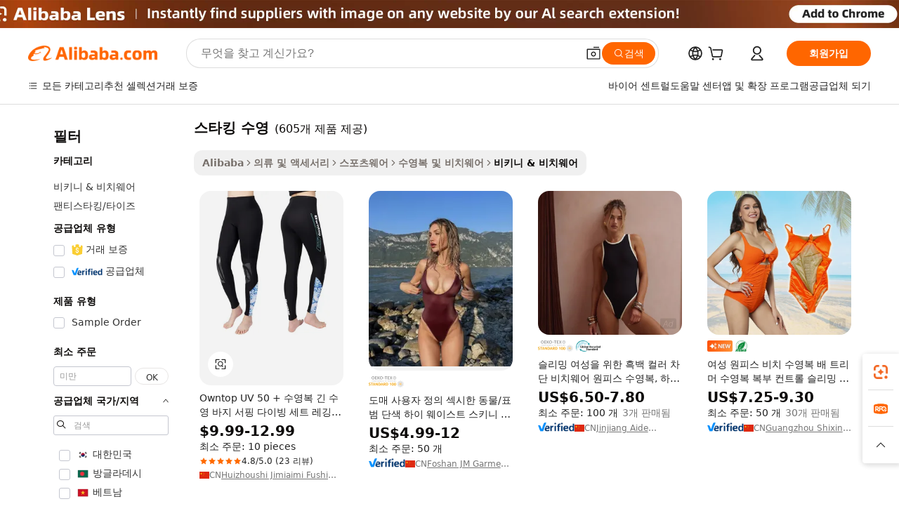

--- FILE ---
content_type: text/html;charset=UTF-8
request_url: https://korean.alibaba.com/g/tights-for-swim.html
body_size: 114125
content:

<!-- screen_content -->

    <!-- tangram:5410 begin-->
    <!-- tangram:6353 begin-->
    
<!DOCTYPE html>
<html lang="ko" dir="ltr">
  <head>
        <script>
      window.__BB = {
        scene: window.__bb_scene || 'traffic-free-goods'
      };
      window.__BB.BB_CWV_IGNORE = {
          lcp_element: ['#icbu-buyer-pc-top-banner'],
          lcp_url: [],
        };
      window._timing = {}
      window._timing.first_start = Date.now();
      window.needLoginInspiration = Boolean(false);
      // 变量用于标记页面首次可见时间
      let firstVisibleTime = null;
      if (typeof document.hidden !== 'undefined') {
        // 页面首次加载时直接统计
        if (!document.hidden) {
          firstVisibleTime = Date.now();
          window.__BB_timex = 1
        } else {
          // 页面不可见时监听 visibilitychange 事件
          document.addEventListener('visibilitychange', () => {
            if (!document.hidden) {
              firstVisibleTime = Date.now();
              window.__BB_timex = firstVisibleTime - window.performance.timing.navigationStart
              window.__BB.firstVisibleTime = window.__BB_timex
              console.log("Page became visible after "+ window.__BB_timex + " ms");
            }
          }, { once: true });  // 确保只触发一次
        }
      } else {
        console.warn('Page Visibility API is not supported in this browser.');
      }
    </script>
        <meta name="data-spm" content="a2700">
        <meta name="aplus-xplug" content="NONE">
        <meta name="aplus-icbu-disable-umid" content="1">
        <meta name="google-translate-customization" content="9de59014edaf3b99-22e1cf3b5ca21786-g00bb439a5e9e5f8f-f">
    <meta name="yandex-verification" content="25a76ba8e4443bb3" />
    <meta name="msvalidate.01" content="E3FBF0E89B724C30844BF17C59608E8F" />
    <meta name="viewport" content="width=device-width, initial-scale=1.0, maximum-scale=5.0, user-scalable=yes">
        <link rel="preconnect" href="https://s.alicdn.com/" crossorigin>
    <link rel="dns-prefetch" href="https://s.alicdn.com">
                        <link rel="preload" href="https://s.alicdn.com/@g/alilog/??aplus_plugin_icbufront/index.js,mlog/aplus_v2.js" as="script">
        <link rel="preload" href="https://s.alicdn.com/@img/imgextra/i2/O1CN0153JdbU26g4bILVOyC_!!6000000007690-2-tps-418-58.png" as="image">
        <script>
            window.__APLUS_ABRATE__ = {
        perf_group: 'base64cached',
        scene: "traffic-free-goods",
      };
    </script>
    <meta name="aplus-mmstat-timeout" content="15000">
        <meta content="text/html; charset=utf-8" http-equiv="Content-Type">
          <title>Alibaba.com에서 고품질의 스타킹 수영 제조사와 스타킹 수영 출처를 명시하기</title>
      <meta name="keywords" content="swimming shorts,swim suit,swimming pool mosaic">
      <meta name="description" content="Alibaba.com에서 최고의 가격으로 고품질의 스타킹 수영 제조사 스타킹 수영 공급자 및 스타킹 수영 제품을 찾기">
            <meta name="pagetiming-rate" content="9">
      <meta name="pagetiming-resource-rate" content="4">
                    <link rel="canonical" href="https://korean.alibaba.com/g/tights-for-swim.html">
                              <link rel="alternate" hreflang="fr" href="https://french.alibaba.com/g/tights-for-swim.html">
                  <link rel="alternate" hreflang="de" href="https://german.alibaba.com/g/tights-for-swim.html">
                  <link rel="alternate" hreflang="pt" href="https://portuguese.alibaba.com/g/tights-for-swim.html">
                  <link rel="alternate" hreflang="it" href="https://italian.alibaba.com/g/tights-for-swim.html">
                  <link rel="alternate" hreflang="es" href="https://spanish.alibaba.com/g/tights-for-swim.html">
                  <link rel="alternate" hreflang="ru" href="https://russian.alibaba.com/g/tights-for-swim.html">
                  <link rel="alternate" hreflang="ko" href="https://korean.alibaba.com/g/tights-for-swim.html">
                  <link rel="alternate" hreflang="ar" href="https://arabic.alibaba.com/g/tights-for-swim.html">
                  <link rel="alternate" hreflang="ja" href="https://japanese.alibaba.com/g/tights-for-swim.html">
                  <link rel="alternate" hreflang="tr" href="https://turkish.alibaba.com/g/tights-for-swim.html">
                  <link rel="alternate" hreflang="th" href="https://thai.alibaba.com/g/tights-for-swim.html">
                  <link rel="alternate" hreflang="vi" href="https://vietnamese.alibaba.com/g/tights-for-swim.html">
                  <link rel="alternate" hreflang="nl" href="https://dutch.alibaba.com/g/tights-for-swim.html">
                  <link rel="alternate" hreflang="he" href="https://hebrew.alibaba.com/g/tights-for-swim.html">
                  <link rel="alternate" hreflang="id" href="https://indonesian.alibaba.com/g/tights-for-swim.html">
                  <link rel="alternate" hreflang="hi" href="https://hindi.alibaba.com/g/tights-for-swim.html">
                  <link rel="alternate" hreflang="en" href="https://www.alibaba.com/showroom/tights-for-swim.html">
                  <link rel="alternate" hreflang="zh" href="https://chinese.alibaba.com/g/tights-for-swim.html">
                  <link rel="alternate" hreflang="x-default" href="https://www.alibaba.com/showroom/tights-for-swim.html">
                                        <script>
      // Aplus 配置自动打点
      var queue = window.goldlog_queue || (window.goldlog_queue = []);
      var tags = ["button", "a", "div", "span", "i", "svg", "input", "li", "tr"];
      queue.push({
        action: 'goldlog.appendMetaInfo',
        arguments: [
          'aplus-auto-exp',
          [
            {
              logkey: '/sc.ug_msite.new_product_exp',
              cssSelector: '[data-spm-exp]',
              props: ["data-spm-exp"],
            }
          ]
        ]
      })
      queue.push({
        action: 'goldlog.setMetaInfo',
        arguments: ['aplus-auto-clk', JSON.stringify(tags.map(tag =>({
          "logkey": "/sc.ug_msite.new_product_clk",
          tag,
          "filter": "data-spm-clk",
          "props": ["data-spm-clk"]
        })))],
      });
    </script>
  </head>
  <div id="icbu-header"><div id="the-new-header" data-version="4.4.0" data-tnh-auto-exp="tnh-expose" data-scenes="search-products" style="position: relative;background-color: #fff;border-bottom: 1px solid #ddd;box-sizing: border-box; font-family:Inter,SF Pro Text,Roboto,Helvetica Neue,Helvetica,Tahoma,Arial,PingFang SC,Microsoft YaHei;"><div style="display: flex;align-items:center;height: 72px;min-width: 1200px;max-width: 1580px;margin: 0 auto;padding: 0 40px;box-sizing: border-box;"><img style="height: 29px; width: 209px;" src="https://s.alicdn.com/@img/imgextra/i2/O1CN0153JdbU26g4bILVOyC_!!6000000007690-2-tps-418-58.png" alt="" /></div><div style="min-width: 1200px;max-width: 1580px;margin: 0 auto;overflow: hidden;font-size: 14px;display: flex;justify-content: space-between;padding: 0 40px;box-sizing: border-box;"><div style="display: flex; align-items: center; justify-content: space-between"><div style="position: relative; height: 36px; padding: 0 28px 0 20px">All categories</div><div style="position: relative; height: 36px; padding-right: 28px">Featured selections</div><div style="position: relative; height: 36px">Trade Assurance</div></div><div style="display: flex; align-items: center; justify-content: space-between"><div style="position: relative; height: 36px; padding-right: 28px">Buyer Central</div><div style="position: relative; height: 36px; padding-right: 28px">Help Center</div><div style="position: relative; height: 36px; padding-right: 28px">Get the app</div><div style="position: relative; height: 36px">Become a supplier</div></div></div></div></div></div>
  <body data-spm="7724857" style="min-height: calc(100vh + 1px)"><script 
id="beacon-aplus"   
src="//s.alicdn.com/@g/alilog/??aplus_plugin_icbufront/index.js,mlog/aplus_v2.js"
exparams="aplus=async&userid=&aplus&ali_beacon_id=&ali_apache_id=&ali_apache_track=&ali_apache_tracktmp=&eagleeye_traceid=2101c49d17623215690963535e10a7&ip=13%2e59%2e155%2e34&dmtrack_c={ali%5fresin%5ftrace%3dse%5frst%3dnull%7csp%5fviewtype%3dY%7cset%3d3%7cser%3d1007%7cpageId%3df826f9099e68481db6b2e3199f4d37b2%7cm%5fpageid%3dnull%7cpvmi%3de75e9715524f4d98acc469a9a02f810e%7csek%5fsepd%3d%25EC%258A%25A4%25ED%2583%2580%25ED%2582%25B9%2b%25EC%2588%2598%25EC%2598%2581%7csek%3dtights%2bfor%2bswim%7cse%5fpn%3d1%7cp4pid%3df2e6797c%2da798%2d441f%2d96b6%2d4344407f105e%7csclkid%3dnull%7cforecast%5fpost%5fcate%3dnull%7cseo%5fnew%5fuser%5fflag%3dfalse%7ccategoryId%3d201587602%7cseo%5fsearch%5fmodel%5fupgrade%5fv2%3d2025070801%7cseo%5fmodule%5fcard%5f20240624%3d202406242%7clong%5ftext%5fgoogle%5ftranslate%5fv2%3d2407142%7cseo%5fcontent%5ftd%5fbottom%5ftext%5fupdate%5fkey%3d2025070801%7cseo%5fsearch%5fmodel%5fupgrade%5fv3%3d2025072201%7cseo%5fsearch%5fmodel%5fmulti%5fupgrade%5fv3%3d2025081101%7cdamo%5falt%5freplace%3dnull%7cwap%5fcross%3d2007659%7cwap%5fcs%5faction%3d2005494%7cAPP%5fVisitor%5fActive%3d26705%7cseo%5fshowroom%5fgoods%5fmix%3d2005244%7cseo%5fdefault%5fcached%5flong%5ftext%5ffrom%5fnew%5fkeyword%5fstep%3d2024122502%7cshowroom%5fgeneral%5ftemplate%3d2005292%7cshowroom%5freview%3d20230308%7cwap%5fcs%5ftext%3dnull%7cstructured%5fdata%3d2025052702%7cpc%5fnew%5fheader%3dnull%7cseo%5fmeta%5fcate%5ftemplate%5fv1%3d2025042401%7cseo%5fmeta%5ftd%5fsearch%5fkeyword%5fstep%5fv1%3d2025040999%7cshowroom%5fft%5flong%5ftext%5fbaks%3d80802%7cAPP%5fGrowing%5fBuyer%5fHigh%5fIntent%5fActive%3d25488%7cshowroom%5fpc%5fv2019%3d2104%7cAPP%5fProspecting%5fBuyer%3d26712%7ccache%5fcontrol%3dnull%7cAPP%5fChurned%5fCore%5fBuyer%3d25463%7cseo%5fdefault%5fcached%5flong%5ftext%5fstep%3d24110802%7camp%5flighthouse%5fscore%5fimage%3d19657%7cseo%5fft%5ftranslate%5fgemini%3d25012003%7cwap%5fnode%5fssr%3d2015725%7cdataphant%5fopen%3d27030%7clongtext%5fmulti%5fstyle%5fexpand%5frussian%3d2510141%7cseo%5flongtext%5fgoogle%5fdata%5fsection%3d25021702%7cindustry%5fpopular%5ffloor%3dnull%7cwap%5fad%5fgoods%5fproduct%5finterval%3dnull%7cseo%5fgoods%5fbootom%5fwholesale%5flink%3dnull%7cseo%5fmiddle%5fwholesale%5flink%3d2486164%7cseo%5fkeyword%5faatest%3d15%7cft%5flong%5ftext%5fenpand%5fstep2%3d121602%7cseo%5fft%5flongtext%5fexpand%5fstep3%3d25012102%7cseo%5fwap%5fheadercard%3d2006288%7cAPP%5fChurned%5fInactive%5fVisitor%3d25497%7cAPP%5fGrowing%5fBuyer%5fHigh%5fIntent%5fInactive%3d25483%7cseo%5fmeta%5ftd%5fmulti%5fkey%3d2025061801%7ctop%5frecommend%5f20250120%3d202501201%7clongtext%5fmulti%5fstyle%5fexpand%5ffrench%5fcopy%3d25091802%7clongtext%5fmulti%5fstyle%5fexpand%5ffrench%5fcopy%5fcopy%3d25092501%7cseo%5ffloor%5fexp%3dnull%7cseo%5fshowroom%5falgo%5flink%3d17764%7cseo%5fmeta%5ftd%5faib%5fgeneral%5fkey%3d2025091900%7ccountry%5findustry%3d202311033%7cpc%5ffree%5fswitchtosearch%3d2020529%7cshowroom%5fft%5flong%5ftext%5fenpand%5fstep1%3d101102%7cseo%5fshowroom%5fnorel%3dnull%7cplp%5fstyle%5f25%5fpc%3d202505222%7cseo%5fggs%5flayer%3d10010%7cquery%5fmutil%5flang%5ftranslate%3d2025060300%7cAPP%5fChurned%5fBuyer%3d25468%7cstream%5frender%5fperf%5fopt%3d2309181%7cwap%5fgoods%3d2007383%7cseo%5fshowroom%5fsimilar%5f20240614%3d202406142%7cchinese%5fopen%3d6307%7cquery%5fgpt%5ftranslate%3d20240820%7cad%5fproduct%5finterval%3dnull%7camp%5fto%5fpwa%3d2007359%7cplp%5faib%5fmulti%5fai%5fmeta%3d20250401%7cwap%5fsupplier%5fcontent%3dnull%7cpc%5ffree%5frefactoring%3d20220315%7csso%5foem%5ffloor%3d30031%7cAPP%5fGrowing%5fBuyer%5fInactive%3d25474%7cseo%5fpc%5fnew%5fview%5f20240807%3d202408072%7cseo%5fbottom%5ftext%5fentity%5fkey%5fcopy%3d2025062400%7cstream%5frender%3d433763%7cseo%5fmodule%5fcard%5f20240424%3d202404241%7cseo%5ftitle%5freplace%5f20191226%3d5841%7clongtext%5fmulti%5fstyle%5fexpand%3d25090802%7cgoogleweblight%3d6516%7clighthouse%5fbase64%3d2005760%7cAPP%5fProspecting%5fBuyer%5fActive%3d26717%7cpc%5fcard%5ffield%3d2025081101%7cad%5fgoods%5fproduct%5finterval%3dnull%7cseo%5fbottom%5fdeep%5fextend%5fkw%5fkey%3d2025071101%7clongtext%5fmulti%5fstyle%5fexpand%5fturkish%3d25102802%7cilink%5fuv%3d20240911%7cwap%5flist%5fwakeup%3d2005832%7ctpp%5fcrosslink%5fpc%3d20205311%7cseo%5ftop%5fbooth%3d18501%7cAPP%5fGrowing%5fBuyer%5fLess%5fActive%3d25472%7cgoodslayer%3d7977%7cft%5flong%5ftext%5ftranslate%5fexpand%5fstep1%3d24110802%7cspeculation%3d2025091500%7cseo%5fheaderstyle%5ftraffic%5fkey%5fv1%3d2025072100%7ccrosslink%5fswitch%3d2008141%7cp4p%5foutline%3d20240328%7cseo%5fmeta%5ftd%5faib%5fv2%5fkey%3d2025091801%7crts%5fmulti%3d2008404%7cAPP%5fVisitor%5fLess%5fActive%3d26698%7cplp%5fstyle%5f25%3d202505192%7ccdn%5fvm%3d2007368%7cwap%5fad%5fproduct%5finterval%3dnull%7cseo%5fsearch%5fmodel%5fmulti%5fupgrade%5frank%3d2025092400%7cpc%5fcard%5fshare%3d2025081201%7cAPP%5fGrowing%5fBuyer%5fHigh%5fIntent%5fLess%5fActive%3d25480%7cgoods%5ftitle%5fsubstitute%3d9616%7cwap%5fscreen%5fexp%3d2025081400%7creact%5fheader%5ftest%3d202502182%7cpc%5fcs%5fcolor%3dnull%7cshowroom%5fft%5flong%5ftext%5ftest%3d72502%7cone%5ftap%5flogin%5fABTest%3d202308153%7cseo%5fhyh%5fshow%5ftags%3d9867%7cplp%5fstructured%5fdata%3d2508182%7cguide%5fdelete%3d2008526%7cseo%5findustry%5ftemplate%3dnull%7cseo%5fmeta%5ftd%5fmulti%5fes%5fkey%3d2025073101%7cseo%5fbottom%5ftext%5fentities%5fembedding%5fkey%5fv2%3d2025082000%7cseo%5fshowroom%5fdata%5fmix%3d19888%7csso%5ftop%5franking%5ffloor%3d20031%7cseo%5ftd%5fdeep%5fupgrade%5fkey%5fv3%3d2025081101%7cshowroom%5fto%5frts%5flink%3d2008480%7ccountrysearch%5ftest%3dnull%7cshowroom%5flist%5fnew%5farrival%3d2811002%7cchannel%5famp%5fto%5fpwa%3d2008435%7cseo%5fmulti%5fstyles%5flong%5ftext%3d2503172%7cseo%5fmeta%5ftext%5fmutli%5fcate%5ftemplate%5fv1%3d2025080800%7cseo%5fdefault%5fcached%5fmutil%5flong%5ftext%5fstep%3d24110436%7cseo%5faction%5fpoint%5ftype%3d22823%7cseo%5faib%5ftd%5flaunch%5f20240828%5fcopy%3d202408282%7cseo%5fshowroom%5fwholesale%5flink%3d2486142%7cseo%5fperf%5fimprove%3d2023999%7cseo%5fwap%5flist%5fbounce%5f01%3d2063%7cseo%5fwap%5flist%5fbounce%5f02%3d2128%7cAPP%5fGrowing%5fBuyer%5fActive%3d25492%7cbest%5fselling%5ftd%5fexper%3d2510142%7cvideolayer%3dnull%7cvideo%5fplay%3d2006036%7cAPP%5fChurned%5fMember%5fInactive%3d25501%7cseo%5fgoogle%5fnew%5fstruct%3d438326%7ctpp%5ftrace%3dseoKeyword%2dseoKeyword%5fv3%2dbase%2dORIGINAL}&pageid=0d3b9b222101ccf01762321569&hn=ensearchweb033001204240%2erg%2dus%2deast%2eus44&asid=AQAAAACh5AppkyadawAAAAB5r/CKQrrh7A==&treq=&tres=" async>
</script>
            <style>body{background-color:white;}.no-scrollbar.il-sticky.il-top-0.il-max-h-\[100vh\].il-w-\[200px\].il-flex-shrink-0.il-flex-grow-0.il-overflow-y-scroll{background-color:#FFF;padding-left:12px}</style>
                    <!-- tangram:7429 begin-->
<!--  -->
 <style>
   @keyframes il-spin {
     to {
       transform: rotate(360deg);
     }
   }
   @keyframes il-pulse {
     50% {
       opacity: 0.5;
     }
   }
   .traffic-card-gallery {display: flex;position: relative;flex-direction: column;justify-content: flex-start;border-radius: 0.5rem;background-color: #fff;padding: 0.5rem 0.5rem 1rem;overflow: hidden;font-size: 0.75rem;line-height: 1rem;}
   .traffic-card-list {display: flex;position: relative;flex-direction: row;justify-content: flex-start;border-bottom-width: 1px;background-color: #fff;padding: 1rem;height: 292px;overflow: hidden;font-size: 0.75rem;line-height: 1rem;}
   .product-price {
     b {
       font-size: 22px;
     }
   }
   .skel-loading {
       animation: il-pulse 2s cubic-bezier(0.4, 0, 0.6, 1) infinite;background-color: hsl(60, 4.8%, 95.9%);
   }
 </style>
<div id="first-cached-card">
  <div style="box-sizing:border-box;display: flex;position: absolute;left: 0;right: 0;margin: 0 auto;z-index: 1;min-width: 1200px;max-width: 1580px;padding: 0.75rem 3.25rem 0;pointer-events: none;">
    <!--页面左侧区域-->
    <div style="width: 200px;padding-top: 1rem;padding-left:12px; background-color: #fff;border-radius: 0.25rem">
      <div class="skel-loading" style="height: 1.5rem;width: 50%;border-radius: 0.25rem;"></div>
      <div style="margin-top: 1rem;margin-bottom: 1rem;">
        <div class="skel-loading" style="height: 1rem;width: calc(100% * 5 / 6);"></div>
        <div
          class="skel-loading"
          style="margin-top: 1rem;height: 1rem;width: calc(100% * 8 / 12);"
        ></div>
        <div class="skel-loading" style="margin-top: 1rem;height: 1rem;width: 75%;"></div>
        <div
          class="skel-loading"
          style="margin-top: 1rem;height: 1rem;width: calc(100% * 7 / 12);"
        ></div>
      </div>
      <div class="skel-loading" style="height: 1.5rem;width: 50%;border-radius: 0.25rem;"></div>
      <div style="margin-top: 1rem;margin-bottom: 1rem;">
        <div class="skel-loading" style="height: 1rem;width: calc(100% * 5 / 6);"></div>
        <div
          class="skel-loading"
          style="margin-top: 1rem;height: 1rem;width: calc(100% * 8 / 12);"
        ></div>
        <div class="skel-loading" style="margin-top: 1rem;height: 1rem;width: 75%;"></div>
        <div
          class="skel-loading"
          style="margin-top: 1rem;height: 1rem;width: calc(100% * 7 / 12);"
        ></div>
      </div>
      <div class="skel-loading" style="height: 1.5rem;width: 50%;border-radius: 0.25rem;"></div>
      <div style="margin-top: 1rem;margin-bottom: 1rem;">
        <div class="skel-loading" style="height: 1rem;width: calc(100% * 5 / 6);"></div>
        <div
          class="skel-loading"
          style="margin-top: 1rem;height: 1rem;width: calc(100% * 8 / 12);"
        ></div>
        <div class="skel-loading" style="margin-top: 1rem;height: 1rem;width: 75%;"></div>
        <div
          class="skel-loading"
          style="margin-top: 1rem;height: 1rem;width: calc(100% * 7 / 12);"
        ></div>
      </div>
      <div class="skel-loading" style="height: 1.5rem;width: 50%;border-radius: 0.25rem;"></div>
      <div style="margin-top: 1rem;margin-bottom: 1rem;">
        <div class="skel-loading" style="height: 1rem;width: calc(100% * 5 / 6);"></div>
        <div
          class="skel-loading"
          style="margin-top: 1rem;height: 1rem;width: calc(100% * 8 / 12);"
        ></div>
        <div class="skel-loading" style="margin-top: 1rem;height: 1rem;width: 75%;"></div>
        <div
          class="skel-loading"
          style="margin-top: 1rem;height: 1rem;width: calc(100% * 7 / 12);"
        ></div>
      </div>
      <div class="skel-loading" style="height: 1.5rem;width: 50%;border-radius: 0.25rem;"></div>
      <div style="margin-top: 1rem;margin-bottom: 1rem;">
        <div class="skel-loading" style="height: 1rem;width: calc(100% * 5 / 6);"></div>
        <div
          class="skel-loading"
          style="margin-top: 1rem;height: 1rem;width: calc(100% * 8 / 12);"
        ></div>
        <div class="skel-loading" style="margin-top: 1rem;height: 1rem;width: 75%;"></div>
        <div
          class="skel-loading"
          style="margin-top: 1rem;height: 1rem;width: calc(100% * 7 / 12);"
        ></div>
      </div>
      <div class="skel-loading" style="height: 1.5rem;width: 50%;border-radius: 0.25rem;"></div>
      <div style="margin-top: 1rem;margin-bottom: 1rem;">
        <div class="skel-loading" style="height: 1rem;width: calc(100% * 5 / 6);"></div>
        <div
          class="skel-loading"
          style="margin-top: 1rem;height: 1rem;width: calc(100% * 8 / 12);"
        ></div>
        <div class="skel-loading" style="margin-top: 1rem;height: 1rem;width: 75%;"></div>
        <div
          class="skel-loading"
          style="margin-top: 1rem;height: 1rem;width: calc(100% * 7 / 12);"
        ></div>
      </div>
    </div>
    <!--页面主体区域-->
    <div style="flex: 1 1 0%; overflow: hidden;padding: 0.5rem 0.5rem 0.5rem 1.5rem">
      <div style="height: 1.25rem;margin-bottom: 1rem;"></div>
      <!-- keywords -->
      <div style="margin-bottom: 1rem;height: 1.75rem;font-weight: 700;font-size: 1.25rem;line-height: 1.75rem;"></div>
      <!-- longtext -->
            <div style="width: calc(25% - 0.9rem);pointer-events: auto">
        <div class="traffic-card-gallery">
          <!-- ProductImage -->
          <a href="//www.alibaba.com/product-detail/Owntop-UV-50-Swimsuits-Long-Swimming_1600991066857.html" target="_blank" style="position: relative;margin-bottom: 0.5rem;aspect-ratio: 1;overflow: hidden;border-radius: 0.5rem;">
            <div style="display: flex; overflow: hidden">
              <div style="position: relative;margin: 0;width: 100%;min-width: 0;flex-shrink: 0;flex-grow: 0;flex-basis: 100%;padding: 0;">
                <img style="position: relative; aspect-ratio: 1; width: 100%" src="[data-uri]" loading="eager" />
                <div style="position: absolute;left: 0;bottom: 0;right: 0;top: 0;background-color: #000;opacity: 0.05;"></div>
              </div>
            </div>
          </a>
          <div style="display: flex;flex: 1 1 0%;flex-direction: column;justify-content: space-between;">
            <div>
              <a class="skel-loading" style="margin-top: 0.5rem;display:inline-block;width:100%;height:1rem;" href="//www.alibaba.com/product-detail/Owntop-UV-50-Swimsuits-Long-Swimming_1600991066857.html" target="_blank"></a>
              <a class="skel-loading" style="margin-top: 0.125rem;display:inline-block;width:100%;height:1rem;" href="//www.alibaba.com/product-detail/Owntop-UV-50-Swimsuits-Long-Swimming_1600991066857.html" target="_blank"></a>
              <div class="skel-loading" style="margin-top: 0.25rem;height:1.625rem;width:75%"></div>
              <div class="skel-loading" style="margin-top: 0.5rem;height: 1rem;width:50%"></div>
              <div class="skel-loading" style="margin-top:0.25rem;height:1rem;width:25%"></div>
            </div>
          </div>

        </div>
      </div>

    </div>
  </div>
</div>
<!-- tangram:7429 end-->
            <style>
.component-left-filter-callback{display:flex;position:relative;margin-top:10px;height:1200px}.component-left-filter-callback img{width:200px}.component-left-filter-callback i{position:absolute;top:5%;left:50%}.related-search-wrapper{padding:.5rem;--tw-bg-opacity: 1;background-color:#fff;background-color:rgba(255,255,255,var(--tw-bg-opacity, 1));border-width:1px;border-color:var(--input)}.related-search-wrapper .related-search-box{margin:12px 16px}.related-search-wrapper .related-search-box .related-search-title{display:inline;float:start;color:#666;word-wrap:break-word;margin-right:12px;width:13%}.related-search-wrapper .related-search-box .related-search-content{display:flex;flex-wrap:wrap}.related-search-wrapper .related-search-box .related-search-content .related-search-link{margin-right:12px;width:23%;overflow:hidden;color:#666;text-overflow:ellipsis;white-space:nowrap}.product-title img{margin-right:.5rem;display:inline-block;height:1rem;vertical-align:sub}.similar-icon{position:absolute;bottom:12px;z-index:2;right:12px}.supplier-container{border-radius:4px}.supplier-container .supplier-tag-popup__content_new{width:340px;border-radius:4px;position:relative;background-color:#fff}.supplier-container .supplier-tag-popup__content_new .supplier-tag-popup__content_info{padding-left:16px;padding-right:16px;padding-bottom:23px}.supplier-container .supplier-tag-popup__content_new .supplier_bg{background-image:url(https://img.alicdn.com/imgextra/i1/O1CN01s0YrF21mmg0LhuUkT_!!6000000004997-0-tps-696-96.jpg)}.supplier-container .supplier-tag-popup__content_new .supplierpro_bg{background-image:url(https://img.alicdn.com/imgextra/i3/O1CN01kLlES81cg8BmxJ4dv_!!6000000003629-0-tps-348-48.jpg)}.supplier-container .supplier-tag-popup__content_new .supplier-tag-popup__content_bg{background-size:100% 45px;background-repeat:no-repeat;height:89px;border-radius:4px 4px 0 0;position:relative;background-color:#e6f2fe}.supplier-container .supplier-tag-popup__content_new .supplier-tag-popup__content_country{background:linear-gradient(to top,#fff,#fff0)!important;position:absolute;bottom:0;width:100%;min-height:40px;padding:0 16px;word-break:break-all}.supplier-container .supplier-tag-popup__content_new .supplier-tag-popup__content_icon{position:absolute;max-width:143px;inset:12px 0 0;margin:auto}.supplier-container .supplier-tag-popup__content_new .supplier-tag-popup__content_title{position:relative;height:32px;width:132px;border-radius:0 0 8px 8px;left:50%;margin-left:-66px}.supplier-container .supplier-tag-popup__content_new .vf-productAuthTag{margin-bottom:18px}.supplier-container .supplier-tag-popup__content_new .vf-productAuthTagList{margin-top:8px}.supplier-container .supplier-tag-popup__content_new .vf-productAuthTagList-tag{margin-top:14px}.supplier-container .supplier-tag-popup__content_new .vf-productAuthTagList-img{height:14px;width:14px;margin-right:5px}.supplier-container .supplier-tag-popup__content_new .vf-productAuthTag-img{height:30px;width:30px;margin-right:5px}.supplier-container .supplier-tag-popup__content_new .vf-verified-information,.supplier-container .supplier-tag-popup__content_new .vf-verified-information_gs{font-size:14px;color:#007ffc;text-align:left;margin-bottom:16px;display:inline-block}.supplier-container .supplier-tag-popup__content_new .vf-verified-note{color:#999;text-align:left;line-height:16px;font-size:12px}.supplier-container .over-popupContent{padding:0;border-width:0}.supplier-container .supplier-tag-popup__content_ggs{background-color:#fff}.supplier-container .supplier-tag-popup__content_ggs .supplier-tag-popup__content_ggs_name{font-size:14px;color:#333;margin-bottom:8px;width:100%;word-break:break-all}.supplier-container .vf-item-country{margin-top:9px;font-size:14px}.supplier-container .vf-supplierCountry{padding:0 5px;font-size:12px;height:16px;line-height:17px;display:inline-block;color:#53647a;font-weight:700;border-radius:3px;text-align:center;background-color:#f5f5f5;white-space:nowrap;margin-right:4px}.supplier-container .supplier-tag-popup__content_href{font-size:14px;color:#333;text-decoration:underline;display:inline-block;font-weight:700;margin-top:7px}.supplier-container .vf-supplierTRS{transform:scale(.83);display:inline-block}.supplier-container .vf-verified-information_gs{margin-top:16px;display:inline-block}.supplier-container .vf-supplier{display:inline-block;padding-left:3px}.product-title img,.product-tag img{margin-right:.25rem;display:inline-block;height:1rem;vertical-align:sub}.product-price b{font-size:22px}.similar-icon{position:absolute;right:12px;bottom:12px;z-index:2}.supplier-container .supplier-tag-popup__content_new .supplier-tag-popup__content_bg{background-color:transparent}.vf-productAuthTagList{display:flex}.rfq-card{display:inline-block;position:relative;box-sizing:border-box;margin-bottom:36px}.rfq-card .rfq-card-content{display:flex;position:relative;flex-direction:column;align-items:flex-start;background-size:cover;background-color:#fff;padding:12px;width:100%;height:100%}.rfq-card .rfq-card-content .rfq-card-icon{margin-top:50px}.rfq-card .rfq-card-content .rfq-card-icon img{width:45px}.rfq-card .rfq-card-content .rfq-card-top-title{margin-top:14px;color:#222;font-weight:400;font-size:16px}.rfq-card .rfq-card-content .rfq-card-title{margin-top:24px;color:#333;font-weight:800;font-size:20px}.rfq-card .rfq-card-content .rfq-card-input-box{margin-top:24px;width:100%}.rfq-card .rfq-card-content .rfq-card-input-box textarea{box-sizing:border-box;border:1px solid #ddd;border-radius:4px;background-color:#fff;padding:9px 12px;width:100%;height:88px;resize:none;color:#666;font-weight:400;font-size:13px;font-family:inherit}.rfq-card .rfq-card-content .rfq-card-button{margin-top:24px;border:1px solid #666;border-radius:16px;background-color:#fff;width:67%;color:#000;font-weight:700;font-size:14px;line-height:30px;text-align:center}[data-modulename^=ProductList-] div{contain-intrinsic-size:auto 500px}.traffic-card-gallery:hover{--tw-shadow: 0px 2px 6px 2px rgba(0,0,0,.12157);--tw-shadow-colored: 0px 2px 6px 2px var(--tw-shadow-color);box-shadow:0 0 #0000,0 0 #0000,0 2px 6px 2px #0000001f;box-shadow:var(--tw-ring-offset-shadow, 0 0 rgba(0,0,0,0)),var(--tw-ring-shadow, 0 0 rgba(0,0,0,0)),var(--tw-shadow);z-index:10}.traffic-card-gallery{position:relative;display:flex;flex-direction:column;justify-content:flex-start;overflow:hidden;border-radius:.75rem;--tw-bg-opacity: 1;background-color:#fff;background-color:rgba(255,255,255,var(--tw-bg-opacity, 1));padding:.5rem;font-size:.75rem;line-height:1rem}.traffic-card-list{position:relative;display:flex;height:292px;flex-direction:row;justify-content:flex-start;overflow:hidden;border-bottom-width:1px;--tw-bg-opacity: 1;background-color:#fff;background-color:rgba(255,255,255,var(--tw-bg-opacity, 1));padding:1rem;font-size:.75rem;line-height:1rem}.traffic-card-g-industry:hover{--tw-shadow: 0 0 10px rgba(0,0,0,.1);--tw-shadow-colored: 0 0 10px var(--tw-shadow-color);box-shadow:0 0 #0000,0 0 #0000,0 0 10px #0000001a;box-shadow:var(--tw-ring-offset-shadow, 0 0 rgba(0,0,0,0)),var(--tw-ring-shadow, 0 0 rgba(0,0,0,0)),var(--tw-shadow)}.traffic-card-g-industry{position:relative;border-radius:var(--radius);--tw-bg-opacity: 1;background-color:#fff;background-color:rgba(255,255,255,var(--tw-bg-opacity, 1));padding:1.25rem .75rem .75rem;font-size:.875rem;line-height:1.25rem}.module-filter-section-wrapper{max-height:none!important;overflow-x:hidden}*,:before,:after{--tw-border-spacing-x: 0;--tw-border-spacing-y: 0;--tw-translate-x: 0;--tw-translate-y: 0;--tw-rotate: 0;--tw-skew-x: 0;--tw-skew-y: 0;--tw-scale-x: 1;--tw-scale-y: 1;--tw-pan-x: ;--tw-pan-y: ;--tw-pinch-zoom: ;--tw-scroll-snap-strictness: proximity;--tw-gradient-from-position: ;--tw-gradient-via-position: ;--tw-gradient-to-position: ;--tw-ordinal: ;--tw-slashed-zero: ;--tw-numeric-figure: ;--tw-numeric-spacing: ;--tw-numeric-fraction: ;--tw-ring-inset: ;--tw-ring-offset-width: 0px;--tw-ring-offset-color: #fff;--tw-ring-color: rgba(59, 130, 246, .5);--tw-ring-offset-shadow: 0 0 rgba(0,0,0,0);--tw-ring-shadow: 0 0 rgba(0,0,0,0);--tw-shadow: 0 0 rgba(0,0,0,0);--tw-shadow-colored: 0 0 rgba(0,0,0,0);--tw-blur: ;--tw-brightness: ;--tw-contrast: ;--tw-grayscale: ;--tw-hue-rotate: ;--tw-invert: ;--tw-saturate: ;--tw-sepia: ;--tw-drop-shadow: ;--tw-backdrop-blur: ;--tw-backdrop-brightness: ;--tw-backdrop-contrast: ;--tw-backdrop-grayscale: ;--tw-backdrop-hue-rotate: ;--tw-backdrop-invert: ;--tw-backdrop-opacity: ;--tw-backdrop-saturate: ;--tw-backdrop-sepia: ;--tw-contain-size: ;--tw-contain-layout: ;--tw-contain-paint: ;--tw-contain-style: }::backdrop{--tw-border-spacing-x: 0;--tw-border-spacing-y: 0;--tw-translate-x: 0;--tw-translate-y: 0;--tw-rotate: 0;--tw-skew-x: 0;--tw-skew-y: 0;--tw-scale-x: 1;--tw-scale-y: 1;--tw-pan-x: ;--tw-pan-y: ;--tw-pinch-zoom: ;--tw-scroll-snap-strictness: proximity;--tw-gradient-from-position: ;--tw-gradient-via-position: ;--tw-gradient-to-position: ;--tw-ordinal: ;--tw-slashed-zero: ;--tw-numeric-figure: ;--tw-numeric-spacing: ;--tw-numeric-fraction: ;--tw-ring-inset: ;--tw-ring-offset-width: 0px;--tw-ring-offset-color: #fff;--tw-ring-color: rgba(59, 130, 246, .5);--tw-ring-offset-shadow: 0 0 rgba(0,0,0,0);--tw-ring-shadow: 0 0 rgba(0,0,0,0);--tw-shadow: 0 0 rgba(0,0,0,0);--tw-shadow-colored: 0 0 rgba(0,0,0,0);--tw-blur: ;--tw-brightness: ;--tw-contrast: ;--tw-grayscale: ;--tw-hue-rotate: ;--tw-invert: ;--tw-saturate: ;--tw-sepia: ;--tw-drop-shadow: ;--tw-backdrop-blur: ;--tw-backdrop-brightness: ;--tw-backdrop-contrast: ;--tw-backdrop-grayscale: ;--tw-backdrop-hue-rotate: ;--tw-backdrop-invert: ;--tw-backdrop-opacity: ;--tw-backdrop-saturate: ;--tw-backdrop-sepia: ;--tw-contain-size: ;--tw-contain-layout: ;--tw-contain-paint: ;--tw-contain-style: }*,:before,:after{box-sizing:border-box;border-width:0;border-style:solid;border-color:#e5e7eb}:before,:after{--tw-content: ""}html,:host{line-height:1.5;-webkit-text-size-adjust:100%;-moz-tab-size:4;-o-tab-size:4;tab-size:4;font-family:ui-sans-serif,system-ui,-apple-system,Segoe UI,Roboto,Ubuntu,Cantarell,Noto Sans,sans-serif,"Apple Color Emoji","Segoe UI Emoji",Segoe UI Symbol,"Noto Color Emoji";font-feature-settings:normal;font-variation-settings:normal;-webkit-tap-highlight-color:transparent}body{margin:0;line-height:inherit}hr{height:0;color:inherit;border-top-width:1px}abbr:where([title]){text-decoration:underline;-webkit-text-decoration:underline dotted;text-decoration:underline dotted}h1,h2,h3,h4,h5,h6{font-size:inherit;font-weight:inherit}a{color:inherit;text-decoration:inherit}b,strong{font-weight:bolder}code,kbd,samp,pre{font-family:ui-monospace,SFMono-Regular,Menlo,Monaco,Consolas,Liberation Mono,Courier New,monospace;font-feature-settings:normal;font-variation-settings:normal;font-size:1em}small{font-size:80%}sub,sup{font-size:75%;line-height:0;position:relative;vertical-align:baseline}sub{bottom:-.25em}sup{top:-.5em}table{text-indent:0;border-color:inherit;border-collapse:collapse}button,input,optgroup,select,textarea{font-family:inherit;font-feature-settings:inherit;font-variation-settings:inherit;font-size:100%;font-weight:inherit;line-height:inherit;letter-spacing:inherit;color:inherit;margin:0;padding:0}button,select{text-transform:none}button,input:where([type=button]),input:where([type=reset]),input:where([type=submit]){-webkit-appearance:button;background-color:transparent;background-image:none}:-moz-focusring{outline:auto}:-moz-ui-invalid{box-shadow:none}progress{vertical-align:baseline}::-webkit-inner-spin-button,::-webkit-outer-spin-button{height:auto}[type=search]{-webkit-appearance:textfield;outline-offset:-2px}::-webkit-search-decoration{-webkit-appearance:none}::-webkit-file-upload-button{-webkit-appearance:button;font:inherit}summary{display:list-item}blockquote,dl,dd,h1,h2,h3,h4,h5,h6,hr,figure,p,pre{margin:0}fieldset{margin:0;padding:0}legend{padding:0}ol,ul,menu{list-style:none;margin:0;padding:0}dialog{padding:0}textarea{resize:vertical}input::-moz-placeholder,textarea::-moz-placeholder{opacity:1;color:#9ca3af}input::placeholder,textarea::placeholder{opacity:1;color:#9ca3af}button,[role=button]{cursor:pointer}:disabled{cursor:default}img,svg,video,canvas,audio,iframe,embed,object{display:block;vertical-align:middle}img,video{max-width:100%;height:auto}[hidden]:where(:not([hidden=until-found])){display:none}:root{--background: hsl(0, 0%, 100%);--foreground: hsl(20, 14.3%, 4.1%);--card: hsl(0, 0%, 100%);--card-foreground: hsl(20, 14.3%, 4.1%);--popover: hsl(0, 0%, 100%);--popover-foreground: hsl(20, 14.3%, 4.1%);--primary: hsl(24, 100%, 50%);--primary-foreground: hsl(60, 9.1%, 97.8%);--secondary: hsl(60, 4.8%, 95.9%);--secondary-foreground: #333;--muted: hsl(60, 4.8%, 95.9%);--muted-foreground: hsl(25, 5.3%, 44.7%);--accent: hsl(60, 4.8%, 95.9%);--accent-foreground: hsl(24, 9.8%, 10%);--destructive: hsl(0, 84.2%, 60.2%);--destructive-foreground: hsl(60, 9.1%, 97.8%);--border: hsl(20, 5.9%, 90%);--input: hsl(20, 5.9%, 90%);--ring: hsl(24.6, 95%, 53.1%);--radius: 1rem}.dark{--background: hsl(20, 14.3%, 4.1%);--foreground: hsl(60, 9.1%, 97.8%);--card: hsl(20, 14.3%, 4.1%);--card-foreground: hsl(60, 9.1%, 97.8%);--popover: hsl(20, 14.3%, 4.1%);--popover-foreground: hsl(60, 9.1%, 97.8%);--primary: hsl(20.5, 90.2%, 48.2%);--primary-foreground: hsl(60, 9.1%, 97.8%);--secondary: hsl(12, 6.5%, 15.1%);--secondary-foreground: hsl(60, 9.1%, 97.8%);--muted: hsl(12, 6.5%, 15.1%);--muted-foreground: hsl(24, 5.4%, 63.9%);--accent: hsl(12, 6.5%, 15.1%);--accent-foreground: hsl(60, 9.1%, 97.8%);--destructive: hsl(0, 72.2%, 50.6%);--destructive-foreground: hsl(60, 9.1%, 97.8%);--border: hsl(12, 6.5%, 15.1%);--input: hsl(12, 6.5%, 15.1%);--ring: hsl(20.5, 90.2%, 48.2%)}*{border-color:#e7e5e4;border-color:var(--border)}body{background-color:#fff;background-color:var(--background);color:#0c0a09;color:var(--foreground)}.il-sr-only{position:absolute;width:1px;height:1px;padding:0;margin:-1px;overflow:hidden;clip:rect(0,0,0,0);white-space:nowrap;border-width:0}.il-invisible{visibility:hidden}.il-fixed{position:fixed}.il-absolute{position:absolute}.il-relative{position:relative}.il-sticky{position:sticky}.il-inset-0{inset:0}.il--bottom-12{bottom:-3rem}.il--top-12{top:-3rem}.il-bottom-0{bottom:0}.il-bottom-2{bottom:.5rem}.il-bottom-3{bottom:.75rem}.il-bottom-4{bottom:1rem}.il-end-0{right:0}.il-end-2{right:.5rem}.il-end-3{right:.75rem}.il-end-4{right:1rem}.il-left-0{left:0}.il-left-3{left:.75rem}.il-right-0{right:0}.il-right-2{right:.5rem}.il-right-3{right:.75rem}.il-start-0{left:0}.il-start-1\/2{left:50%}.il-start-2{left:.5rem}.il-start-3{left:.75rem}.il-start-\[50\%\]{left:50%}.il-top-0{top:0}.il-top-1\/2{top:50%}.il-top-16{top:4rem}.il-top-4{top:1rem}.il-top-\[50\%\]{top:50%}.il-z-10{z-index:10}.il-z-50{z-index:50}.il-z-\[9999\]{z-index:9999}.il-col-span-4{grid-column:span 4 / span 4}.il-m-0{margin:0}.il-m-3{margin:.75rem}.il-m-auto{margin:auto}.il-mx-auto{margin-left:auto;margin-right:auto}.il-my-3{margin-top:.75rem;margin-bottom:.75rem}.il-my-5{margin-top:1.25rem;margin-bottom:1.25rem}.il-my-auto{margin-top:auto;margin-bottom:auto}.\!il-mb-4{margin-bottom:1rem!important}.il--mt-4{margin-top:-1rem}.il-mb-0{margin-bottom:0}.il-mb-1{margin-bottom:.25rem}.il-mb-2{margin-bottom:.5rem}.il-mb-3{margin-bottom:.75rem}.il-mb-4{margin-bottom:1rem}.il-mb-5{margin-bottom:1.25rem}.il-mb-6{margin-bottom:1.5rem}.il-mb-8{margin-bottom:2rem}.il-mb-\[-0\.75rem\]{margin-bottom:-.75rem}.il-mb-\[0\.125rem\]{margin-bottom:.125rem}.il-me-1{margin-right:.25rem}.il-me-2{margin-right:.5rem}.il-me-3{margin-right:.75rem}.il-me-auto{margin-right:auto}.il-mr-1{margin-right:.25rem}.il-mr-2{margin-right:.5rem}.il-ms-1{margin-left:.25rem}.il-ms-4{margin-left:1rem}.il-ms-5{margin-left:1.25rem}.il-ms-8{margin-left:2rem}.il-ms-\[\.375rem\]{margin-left:.375rem}.il-ms-auto{margin-left:auto}.il-mt-0{margin-top:0}.il-mt-0\.5{margin-top:.125rem}.il-mt-1{margin-top:.25rem}.il-mt-2{margin-top:.5rem}.il-mt-3{margin-top:.75rem}.il-mt-4{margin-top:1rem}.il-mt-6{margin-top:1.5rem}.il-line-clamp-1{overflow:hidden;display:-webkit-box;-webkit-box-orient:vertical;-webkit-line-clamp:1}.il-line-clamp-2{overflow:hidden;display:-webkit-box;-webkit-box-orient:vertical;-webkit-line-clamp:2}.il-line-clamp-6{overflow:hidden;display:-webkit-box;-webkit-box-orient:vertical;-webkit-line-clamp:6}.il-inline-block{display:inline-block}.il-inline{display:inline}.il-flex{display:flex}.il-inline-flex{display:inline-flex}.il-grid{display:grid}.il-aspect-square{aspect-ratio:1 / 1}.il-size-5{width:1.25rem;height:1.25rem}.il-h-1{height:.25rem}.il-h-10{height:2.5rem}.il-h-11{height:2.75rem}.il-h-20{height:5rem}.il-h-24{height:6rem}.il-h-3\.5{height:.875rem}.il-h-4{height:1rem}.il-h-40{height:10rem}.il-h-5{height:1.25rem}.il-h-6{height:1.5rem}.il-h-8{height:2rem}.il-h-9{height:2.25rem}.il-h-\[150px\]{height:150px}.il-h-\[152px\]{height:152px}.il-h-\[18\.25rem\]{height:18.25rem}.il-h-\[292px\]{height:292px}.il-h-\[600px\]{height:600px}.il-h-auto{height:auto}.il-h-fit{height:-moz-fit-content;height:fit-content}.il-h-full{height:100%}.il-h-screen{height:100vh}.il-max-h-\[100vh\]{max-height:100vh}.il-w-1\/2{width:50%}.il-w-10{width:2.5rem}.il-w-10\/12{width:83.333333%}.il-w-4{width:1rem}.il-w-6{width:1.5rem}.il-w-64{width:16rem}.il-w-7\/12{width:58.333333%}.il-w-72{width:18rem}.il-w-8{width:2rem}.il-w-8\/12{width:66.666667%}.il-w-9{width:2.25rem}.il-w-9\/12{width:75%}.il-w-\[200px\]{width:200px}.il-w-\[84px\]{width:84px}.il-w-fit{width:-moz-fit-content;width:fit-content}.il-w-full{width:100%}.il-w-screen{width:100vw}.il-min-w-0{min-width:0px}.il-min-w-3{min-width:.75rem}.il-min-w-\[1200px\]{min-width:1200px}.il-max-w-\[1000px\]{max-width:1000px}.il-max-w-\[1580px\]{max-width:1580px}.il-max-w-full{max-width:100%}.il-max-w-lg{max-width:32rem}.il-flex-1{flex:1 1 0%}.il-flex-shrink-0,.il-shrink-0{flex-shrink:0}.il-flex-grow-0,.il-grow-0{flex-grow:0}.il-basis-24{flex-basis:6rem}.il-basis-full{flex-basis:100%}.il-origin-\[--radix-tooltip-content-transform-origin\]{transform-origin:var(--radix-tooltip-content-transform-origin)}.il--translate-x-1\/2{--tw-translate-x: -50%;transform:translate(-50%,var(--tw-translate-y)) rotate(var(--tw-rotate)) skew(var(--tw-skew-x)) skewY(var(--tw-skew-y)) scaleX(var(--tw-scale-x)) scaleY(var(--tw-scale-y));transform:translate(var(--tw-translate-x),var(--tw-translate-y)) rotate(var(--tw-rotate)) skew(var(--tw-skew-x)) skewY(var(--tw-skew-y)) scaleX(var(--tw-scale-x)) scaleY(var(--tw-scale-y))}.il--translate-y-1\/2{--tw-translate-y: -50%;transform:translate(var(--tw-translate-x),-50%) rotate(var(--tw-rotate)) skew(var(--tw-skew-x)) skewY(var(--tw-skew-y)) scaleX(var(--tw-scale-x)) scaleY(var(--tw-scale-y));transform:translate(var(--tw-translate-x),var(--tw-translate-y)) rotate(var(--tw-rotate)) skew(var(--tw-skew-x)) skewY(var(--tw-skew-y)) scaleX(var(--tw-scale-x)) scaleY(var(--tw-scale-y))}.il-translate-x-\[-50\%\]{--tw-translate-x: -50%;transform:translate(-50%,var(--tw-translate-y)) rotate(var(--tw-rotate)) skew(var(--tw-skew-x)) skewY(var(--tw-skew-y)) scaleX(var(--tw-scale-x)) scaleY(var(--tw-scale-y));transform:translate(var(--tw-translate-x),var(--tw-translate-y)) rotate(var(--tw-rotate)) skew(var(--tw-skew-x)) skewY(var(--tw-skew-y)) scaleX(var(--tw-scale-x)) scaleY(var(--tw-scale-y))}.il-translate-y-\[-50\%\]{--tw-translate-y: -50%;transform:translate(var(--tw-translate-x),-50%) rotate(var(--tw-rotate)) skew(var(--tw-skew-x)) skewY(var(--tw-skew-y)) scaleX(var(--tw-scale-x)) scaleY(var(--tw-scale-y));transform:translate(var(--tw-translate-x),var(--tw-translate-y)) rotate(var(--tw-rotate)) skew(var(--tw-skew-x)) skewY(var(--tw-skew-y)) scaleX(var(--tw-scale-x)) scaleY(var(--tw-scale-y))}.il-rotate-90{--tw-rotate: 90deg;transform:translate(var(--tw-translate-x),var(--tw-translate-y)) rotate(90deg) skew(var(--tw-skew-x)) skewY(var(--tw-skew-y)) scaleX(var(--tw-scale-x)) scaleY(var(--tw-scale-y));transform:translate(var(--tw-translate-x),var(--tw-translate-y)) rotate(var(--tw-rotate)) skew(var(--tw-skew-x)) skewY(var(--tw-skew-y)) scaleX(var(--tw-scale-x)) scaleY(var(--tw-scale-y))}@keyframes il-pulse{50%{opacity:.5}}.il-animate-pulse{animation:il-pulse 2s cubic-bezier(.4,0,.6,1) infinite}@keyframes il-spin{to{transform:rotate(360deg)}}.il-animate-spin{animation:il-spin 1s linear infinite}.il-cursor-pointer{cursor:pointer}.il-list-disc{list-style-type:disc}.il-grid-cols-2{grid-template-columns:repeat(2,minmax(0,1fr))}.il-grid-cols-4{grid-template-columns:repeat(4,minmax(0,1fr))}.il-flex-row{flex-direction:row}.il-flex-col{flex-direction:column}.il-flex-col-reverse{flex-direction:column-reverse}.il-flex-wrap{flex-wrap:wrap}.il-flex-nowrap{flex-wrap:nowrap}.il-items-start{align-items:flex-start}.il-items-center{align-items:center}.il-items-baseline{align-items:baseline}.il-justify-start{justify-content:flex-start}.il-justify-end{justify-content:flex-end}.il-justify-center{justify-content:center}.il-justify-between{justify-content:space-between}.il-gap-1{gap:.25rem}.il-gap-1\.5{gap:.375rem}.il-gap-10{gap:2.5rem}.il-gap-2{gap:.5rem}.il-gap-3{gap:.75rem}.il-gap-4{gap:1rem}.il-gap-8{gap:2rem}.il-gap-\[\.0938rem\]{gap:.0938rem}.il-gap-\[\.375rem\]{gap:.375rem}.il-gap-\[0\.125rem\]{gap:.125rem}.\!il-gap-x-5{-moz-column-gap:1.25rem!important;column-gap:1.25rem!important}.\!il-gap-y-5{row-gap:1.25rem!important}.il-space-y-1\.5>:not([hidden])~:not([hidden]){--tw-space-y-reverse: 0;margin-top:calc(.375rem * (1 - var(--tw-space-y-reverse)));margin-top:.375rem;margin-top:calc(.375rem * calc(1 - var(--tw-space-y-reverse)));margin-bottom:0rem;margin-bottom:calc(.375rem * var(--tw-space-y-reverse))}.il-space-y-4>:not([hidden])~:not([hidden]){--tw-space-y-reverse: 0;margin-top:calc(1rem * (1 - var(--tw-space-y-reverse)));margin-top:1rem;margin-top:calc(1rem * calc(1 - var(--tw-space-y-reverse)));margin-bottom:0rem;margin-bottom:calc(1rem * var(--tw-space-y-reverse))}.il-overflow-hidden{overflow:hidden}.il-overflow-y-auto{overflow-y:auto}.il-overflow-y-scroll{overflow-y:scroll}.il-truncate{overflow:hidden;text-overflow:ellipsis;white-space:nowrap}.il-text-ellipsis{text-overflow:ellipsis}.il-whitespace-normal{white-space:normal}.il-whitespace-nowrap{white-space:nowrap}.il-break-normal{word-wrap:normal;word-break:normal}.il-break-words{word-wrap:break-word}.il-break-all{word-break:break-all}.il-rounded{border-radius:.25rem}.il-rounded-2xl{border-radius:1rem}.il-rounded-\[0\.5rem\]{border-radius:.5rem}.il-rounded-\[1\.25rem\]{border-radius:1.25rem}.il-rounded-full{border-radius:9999px}.il-rounded-lg{border-radius:1rem;border-radius:var(--radius)}.il-rounded-md{border-radius:calc(1rem - 2px);border-radius:calc(var(--radius) - 2px)}.il-rounded-sm{border-radius:calc(1rem - 4px);border-radius:calc(var(--radius) - 4px)}.il-rounded-xl{border-radius:.75rem}.il-border,.il-border-\[1px\]{border-width:1px}.il-border-b,.il-border-b-\[1px\]{border-bottom-width:1px}.il-border-solid{border-style:solid}.il-border-none{border-style:none}.il-border-\[\#222\]{--tw-border-opacity: 1;border-color:#222;border-color:rgba(34,34,34,var(--tw-border-opacity, 1))}.il-border-\[\#DDD\]{--tw-border-opacity: 1;border-color:#ddd;border-color:rgba(221,221,221,var(--tw-border-opacity, 1))}.il-border-foreground{border-color:#0c0a09;border-color:var(--foreground)}.il-border-input{border-color:#e7e5e4;border-color:var(--input)}.il-bg-\[\#F8F8F8\]{--tw-bg-opacity: 1;background-color:#f8f8f8;background-color:rgba(248,248,248,var(--tw-bg-opacity, 1))}.il-bg-\[\#d9d9d963\]{background-color:#d9d9d963}.il-bg-accent{background-color:#f5f5f4;background-color:var(--accent)}.il-bg-background{background-color:#fff;background-color:var(--background)}.il-bg-black{--tw-bg-opacity: 1;background-color:#000;background-color:rgba(0,0,0,var(--tw-bg-opacity, 1))}.il-bg-black\/80{background-color:#000c}.il-bg-destructive{background-color:#ef4444;background-color:var(--destructive)}.il-bg-gray-300{--tw-bg-opacity: 1;background-color:#d1d5db;background-color:rgba(209,213,219,var(--tw-bg-opacity, 1))}.il-bg-muted{background-color:#f5f5f4;background-color:var(--muted)}.il-bg-orange-500{--tw-bg-opacity: 1;background-color:#f97316;background-color:rgba(249,115,22,var(--tw-bg-opacity, 1))}.il-bg-popover{background-color:#fff;background-color:var(--popover)}.il-bg-primary{background-color:#f60;background-color:var(--primary)}.il-bg-secondary{background-color:#f5f5f4;background-color:var(--secondary)}.il-bg-transparent{background-color:transparent}.il-bg-white{--tw-bg-opacity: 1;background-color:#fff;background-color:rgba(255,255,255,var(--tw-bg-opacity, 1))}.il-bg-opacity-80{--tw-bg-opacity: .8}.il-bg-cover{background-size:cover}.il-bg-no-repeat{background-repeat:no-repeat}.il-fill-black{fill:#000}.il-object-cover{-o-object-fit:cover;object-fit:cover}.il-p-0{padding:0}.il-p-1{padding:.25rem}.il-p-2{padding:.5rem}.il-p-3{padding:.75rem}.il-p-4{padding:1rem}.il-p-5{padding:1.25rem}.il-p-6{padding:1.5rem}.il-px-2{padding-left:.5rem;padding-right:.5rem}.il-px-3{padding-left:.75rem;padding-right:.75rem}.il-py-0\.5{padding-top:.125rem;padding-bottom:.125rem}.il-py-1\.5{padding-top:.375rem;padding-bottom:.375rem}.il-py-10{padding-top:2.5rem;padding-bottom:2.5rem}.il-py-2{padding-top:.5rem;padding-bottom:.5rem}.il-py-3{padding-top:.75rem;padding-bottom:.75rem}.il-pb-0{padding-bottom:0}.il-pb-3{padding-bottom:.75rem}.il-pb-4{padding-bottom:1rem}.il-pb-8{padding-bottom:2rem}.il-pe-0{padding-right:0}.il-pe-2{padding-right:.5rem}.il-pe-3{padding-right:.75rem}.il-pe-4{padding-right:1rem}.il-pe-6{padding-right:1.5rem}.il-pe-8{padding-right:2rem}.il-pe-\[12px\]{padding-right:12px}.il-pe-\[3\.25rem\]{padding-right:3.25rem}.il-pl-4{padding-left:1rem}.il-ps-0{padding-left:0}.il-ps-2{padding-left:.5rem}.il-ps-3{padding-left:.75rem}.il-ps-4{padding-left:1rem}.il-ps-6{padding-left:1.5rem}.il-ps-8{padding-left:2rem}.il-ps-\[12px\]{padding-left:12px}.il-ps-\[3\.25rem\]{padding-left:3.25rem}.il-pt-10{padding-top:2.5rem}.il-pt-4{padding-top:1rem}.il-pt-5{padding-top:1.25rem}.il-pt-6{padding-top:1.5rem}.il-pt-7{padding-top:1.75rem}.il-text-center{text-align:center}.il-text-start{text-align:left}.il-text-2xl{font-size:1.5rem;line-height:2rem}.il-text-base{font-size:1rem;line-height:1.5rem}.il-text-lg{font-size:1.125rem;line-height:1.75rem}.il-text-sm{font-size:.875rem;line-height:1.25rem}.il-text-xl{font-size:1.25rem;line-height:1.75rem}.il-text-xs{font-size:.75rem;line-height:1rem}.il-font-\[600\]{font-weight:600}.il-font-bold{font-weight:700}.il-font-medium{font-weight:500}.il-font-normal{font-weight:400}.il-font-semibold{font-weight:600}.il-leading-3{line-height:.75rem}.il-leading-4{line-height:1rem}.il-leading-\[1\.43\]{line-height:1.43}.il-leading-\[18px\]{line-height:18px}.il-leading-\[26px\]{line-height:26px}.il-leading-none{line-height:1}.il-tracking-tight{letter-spacing:-.025em}.il-text-\[\#00820D\]{--tw-text-opacity: 1;color:#00820d;color:rgba(0,130,13,var(--tw-text-opacity, 1))}.il-text-\[\#222\]{--tw-text-opacity: 1;color:#222;color:rgba(34,34,34,var(--tw-text-opacity, 1))}.il-text-\[\#444\]{--tw-text-opacity: 1;color:#444;color:rgba(68,68,68,var(--tw-text-opacity, 1))}.il-text-\[\#4B1D1F\]{--tw-text-opacity: 1;color:#4b1d1f;color:rgba(75,29,31,var(--tw-text-opacity, 1))}.il-text-\[\#767676\]{--tw-text-opacity: 1;color:#767676;color:rgba(118,118,118,var(--tw-text-opacity, 1))}.il-text-\[\#D04A0A\]{--tw-text-opacity: 1;color:#d04a0a;color:rgba(208,74,10,var(--tw-text-opacity, 1))}.il-text-\[\#F7421E\]{--tw-text-opacity: 1;color:#f7421e;color:rgba(247,66,30,var(--tw-text-opacity, 1))}.il-text-\[\#FF6600\]{--tw-text-opacity: 1;color:#f60;color:rgba(255,102,0,var(--tw-text-opacity, 1))}.il-text-\[\#f7421e\]{--tw-text-opacity: 1;color:#f7421e;color:rgba(247,66,30,var(--tw-text-opacity, 1))}.il-text-destructive-foreground{color:#fafaf9;color:var(--destructive-foreground)}.il-text-foreground{color:#0c0a09;color:var(--foreground)}.il-text-muted-foreground{color:#78716c;color:var(--muted-foreground)}.il-text-popover-foreground{color:#0c0a09;color:var(--popover-foreground)}.il-text-primary{color:#f60;color:var(--primary)}.il-text-primary-foreground{color:#fafaf9;color:var(--primary-foreground)}.il-text-secondary-foreground{color:#333;color:var(--secondary-foreground)}.il-text-white{--tw-text-opacity: 1;color:#fff;color:rgba(255,255,255,var(--tw-text-opacity, 1))}.il-underline{text-decoration-line:underline}.il-line-through{text-decoration-line:line-through}.il-underline-offset-4{text-underline-offset:4px}.il-opacity-5{opacity:.05}.il-opacity-70{opacity:.7}.il-shadow-\[0_2px_6px_2px_rgba\(0\,0\,0\,0\.12\)\]{--tw-shadow: 0 2px 6px 2px rgba(0,0,0,.12);--tw-shadow-colored: 0 2px 6px 2px var(--tw-shadow-color);box-shadow:0 0 #0000,0 0 #0000,0 2px 6px 2px #0000001f;box-shadow:var(--tw-ring-offset-shadow, 0 0 rgba(0,0,0,0)),var(--tw-ring-shadow, 0 0 rgba(0,0,0,0)),var(--tw-shadow)}.il-shadow-cards{--tw-shadow: 0 0 10px rgba(0,0,0,.1);--tw-shadow-colored: 0 0 10px var(--tw-shadow-color);box-shadow:0 0 #0000,0 0 #0000,0 0 10px #0000001a;box-shadow:var(--tw-ring-offset-shadow, 0 0 rgba(0,0,0,0)),var(--tw-ring-shadow, 0 0 rgba(0,0,0,0)),var(--tw-shadow)}.il-shadow-lg{--tw-shadow: 0 10px 15px -3px rgba(0, 0, 0, .1), 0 4px 6px -4px rgba(0, 0, 0, .1);--tw-shadow-colored: 0 10px 15px -3px var(--tw-shadow-color), 0 4px 6px -4px var(--tw-shadow-color);box-shadow:0 0 #0000,0 0 #0000,0 10px 15px -3px #0000001a,0 4px 6px -4px #0000001a;box-shadow:var(--tw-ring-offset-shadow, 0 0 rgba(0,0,0,0)),var(--tw-ring-shadow, 0 0 rgba(0,0,0,0)),var(--tw-shadow)}.il-shadow-md{--tw-shadow: 0 4px 6px -1px rgba(0, 0, 0, .1), 0 2px 4px -2px rgba(0, 0, 0, .1);--tw-shadow-colored: 0 4px 6px -1px var(--tw-shadow-color), 0 2px 4px -2px var(--tw-shadow-color);box-shadow:0 0 #0000,0 0 #0000,0 4px 6px -1px #0000001a,0 2px 4px -2px #0000001a;box-shadow:var(--tw-ring-offset-shadow, 0 0 rgba(0,0,0,0)),var(--tw-ring-shadow, 0 0 rgba(0,0,0,0)),var(--tw-shadow)}.il-outline-none{outline:2px solid transparent;outline-offset:2px}.il-outline-1{outline-width:1px}.il-ring-offset-background{--tw-ring-offset-color: var(--background)}.il-transition-colors{transition-property:color,background-color,border-color,text-decoration-color,fill,stroke;transition-timing-function:cubic-bezier(.4,0,.2,1);transition-duration:.15s}.il-transition-opacity{transition-property:opacity;transition-timing-function:cubic-bezier(.4,0,.2,1);transition-duration:.15s}.il-transition-transform{transition-property:transform;transition-timing-function:cubic-bezier(.4,0,.2,1);transition-duration:.15s}.il-duration-200{transition-duration:.2s}.il-duration-300{transition-duration:.3s}.il-ease-in-out{transition-timing-function:cubic-bezier(.4,0,.2,1)}@keyframes enter{0%{opacity:1;opacity:var(--tw-enter-opacity, 1);transform:translateZ(0) scaleZ(1) rotate(0);transform:translate3d(var(--tw-enter-translate-x, 0),var(--tw-enter-translate-y, 0),0) scale3d(var(--tw-enter-scale, 1),var(--tw-enter-scale, 1),var(--tw-enter-scale, 1)) rotate(var(--tw-enter-rotate, 0))}}@keyframes exit{to{opacity:1;opacity:var(--tw-exit-opacity, 1);transform:translateZ(0) scaleZ(1) rotate(0);transform:translate3d(var(--tw-exit-translate-x, 0),var(--tw-exit-translate-y, 0),0) scale3d(var(--tw-exit-scale, 1),var(--tw-exit-scale, 1),var(--tw-exit-scale, 1)) rotate(var(--tw-exit-rotate, 0))}}.il-animate-in{animation-name:enter;animation-duration:.15s;--tw-enter-opacity: initial;--tw-enter-scale: initial;--tw-enter-rotate: initial;--tw-enter-translate-x: initial;--tw-enter-translate-y: initial}.il-fade-in-0{--tw-enter-opacity: 0}.il-zoom-in-95{--tw-enter-scale: .95}.il-duration-200{animation-duration:.2s}.il-duration-300{animation-duration:.3s}.il-ease-in-out{animation-timing-function:cubic-bezier(.4,0,.2,1)}.no-scrollbar::-webkit-scrollbar{display:none}.no-scrollbar{-ms-overflow-style:none;scrollbar-width:none}.longtext-style-inmodel h2{margin-bottom:.5rem;margin-top:1rem;font-size:1rem;line-height:1.5rem;font-weight:700}.first-of-type\:il-ms-4:first-of-type{margin-left:1rem}.hover\:il-bg-\[\#f4f4f4\]:hover{--tw-bg-opacity: 1;background-color:#f4f4f4;background-color:rgba(244,244,244,var(--tw-bg-opacity, 1))}.hover\:il-bg-accent:hover{background-color:#f5f5f4;background-color:var(--accent)}.hover\:il-text-accent-foreground:hover{color:#1c1917;color:var(--accent-foreground)}.hover\:il-text-foreground:hover{color:#0c0a09;color:var(--foreground)}.hover\:il-underline:hover{text-decoration-line:underline}.hover\:il-opacity-100:hover{opacity:1}.hover\:il-opacity-90:hover{opacity:.9}.focus\:il-outline-none:focus{outline:2px solid transparent;outline-offset:2px}.focus\:il-ring-2:focus{--tw-ring-offset-shadow: var(--tw-ring-inset) 0 0 0 var(--tw-ring-offset-width) var(--tw-ring-offset-color);--tw-ring-shadow: var(--tw-ring-inset) 0 0 0 calc(2px + var(--tw-ring-offset-width)) var(--tw-ring-color);box-shadow:var(--tw-ring-offset-shadow),var(--tw-ring-shadow),0 0 #0000;box-shadow:var(--tw-ring-offset-shadow),var(--tw-ring-shadow),var(--tw-shadow, 0 0 rgba(0,0,0,0))}.focus\:il-ring-ring:focus{--tw-ring-color: var(--ring)}.focus\:il-ring-offset-2:focus{--tw-ring-offset-width: 2px}.focus-visible\:il-outline-none:focus-visible{outline:2px solid transparent;outline-offset:2px}.focus-visible\:il-ring-2:focus-visible{--tw-ring-offset-shadow: var(--tw-ring-inset) 0 0 0 var(--tw-ring-offset-width) var(--tw-ring-offset-color);--tw-ring-shadow: var(--tw-ring-inset) 0 0 0 calc(2px + var(--tw-ring-offset-width)) var(--tw-ring-color);box-shadow:var(--tw-ring-offset-shadow),var(--tw-ring-shadow),0 0 #0000;box-shadow:var(--tw-ring-offset-shadow),var(--tw-ring-shadow),var(--tw-shadow, 0 0 rgba(0,0,0,0))}.focus-visible\:il-ring-ring:focus-visible{--tw-ring-color: var(--ring)}.focus-visible\:il-ring-offset-2:focus-visible{--tw-ring-offset-width: 2px}.active\:il-bg-primary:active{background-color:#f60;background-color:var(--primary)}.active\:il-bg-white:active{--tw-bg-opacity: 1;background-color:#fff;background-color:rgba(255,255,255,var(--tw-bg-opacity, 1))}.disabled\:il-pointer-events-none:disabled{pointer-events:none}.disabled\:il-opacity-10:disabled{opacity:.1}.il-group:hover .group-hover\:il-visible{visibility:visible}.il-group:hover .group-hover\:il-scale-110{--tw-scale-x: 1.1;--tw-scale-y: 1.1;transform:translate(var(--tw-translate-x),var(--tw-translate-y)) rotate(var(--tw-rotate)) skew(var(--tw-skew-x)) skewY(var(--tw-skew-y)) scaleX(1.1) scaleY(1.1);transform:translate(var(--tw-translate-x),var(--tw-translate-y)) rotate(var(--tw-rotate)) skew(var(--tw-skew-x)) skewY(var(--tw-skew-y)) scaleX(var(--tw-scale-x)) scaleY(var(--tw-scale-y))}.il-group:hover .group-hover\:il-underline{text-decoration-line:underline}.data-\[state\=open\]\:il-animate-in[data-state=open]{animation-name:enter;animation-duration:.15s;--tw-enter-opacity: initial;--tw-enter-scale: initial;--tw-enter-rotate: initial;--tw-enter-translate-x: initial;--tw-enter-translate-y: initial}.data-\[state\=closed\]\:il-animate-out[data-state=closed]{animation-name:exit;animation-duration:.15s;--tw-exit-opacity: initial;--tw-exit-scale: initial;--tw-exit-rotate: initial;--tw-exit-translate-x: initial;--tw-exit-translate-y: initial}.data-\[state\=closed\]\:il-fade-out-0[data-state=closed]{--tw-exit-opacity: 0}.data-\[state\=open\]\:il-fade-in-0[data-state=open]{--tw-enter-opacity: 0}.data-\[state\=closed\]\:il-zoom-out-95[data-state=closed]{--tw-exit-scale: .95}.data-\[state\=open\]\:il-zoom-in-95[data-state=open]{--tw-enter-scale: .95}.data-\[side\=bottom\]\:il-slide-in-from-top-2[data-side=bottom]{--tw-enter-translate-y: -.5rem}.data-\[side\=left\]\:il-slide-in-from-right-2[data-side=left]{--tw-enter-translate-x: .5rem}.data-\[side\=right\]\:il-slide-in-from-left-2[data-side=right]{--tw-enter-translate-x: -.5rem}.data-\[side\=top\]\:il-slide-in-from-bottom-2[data-side=top]{--tw-enter-translate-y: .5rem}@media (min-width: 640px){.sm\:il-flex-row{flex-direction:row}.sm\:il-justify-end{justify-content:flex-end}.sm\:il-gap-2\.5{gap:.625rem}.sm\:il-space-x-2>:not([hidden])~:not([hidden]){--tw-space-x-reverse: 0;margin-right:0rem;margin-right:calc(.5rem * var(--tw-space-x-reverse));margin-left:calc(.5rem * (1 - var(--tw-space-x-reverse)));margin-left:.5rem;margin-left:calc(.5rem * calc(1 - var(--tw-space-x-reverse)))}.sm\:il-rounded-lg{border-radius:1rem;border-radius:var(--radius)}.sm\:il-text-left{text-align:left}}.rtl\:il-translate-x-\[50\%\]:where([dir=rtl],[dir=rtl] *){--tw-translate-x: 50%;transform:translate(50%,var(--tw-translate-y)) rotate(var(--tw-rotate)) skew(var(--tw-skew-x)) skewY(var(--tw-skew-y)) scaleX(var(--tw-scale-x)) scaleY(var(--tw-scale-y));transform:translate(var(--tw-translate-x),var(--tw-translate-y)) rotate(var(--tw-rotate)) skew(var(--tw-skew-x)) skewY(var(--tw-skew-y)) scaleX(var(--tw-scale-x)) scaleY(var(--tw-scale-y))}.rtl\:il-scale-\[-1\]:where([dir=rtl],[dir=rtl] *){--tw-scale-x: -1;--tw-scale-y: -1;transform:translate(var(--tw-translate-x),var(--tw-translate-y)) rotate(var(--tw-rotate)) skew(var(--tw-skew-x)) skewY(var(--tw-skew-y)) scaleX(-1) scaleY(-1);transform:translate(var(--tw-translate-x),var(--tw-translate-y)) rotate(var(--tw-rotate)) skew(var(--tw-skew-x)) skewY(var(--tw-skew-y)) scaleX(var(--tw-scale-x)) scaleY(var(--tw-scale-y))}.rtl\:il-scale-x-\[-1\]:where([dir=rtl],[dir=rtl] *){--tw-scale-x: -1;transform:translate(var(--tw-translate-x),var(--tw-translate-y)) rotate(var(--tw-rotate)) skew(var(--tw-skew-x)) skewY(var(--tw-skew-y)) scaleX(-1) scaleY(var(--tw-scale-y));transform:translate(var(--tw-translate-x),var(--tw-translate-y)) rotate(var(--tw-rotate)) skew(var(--tw-skew-x)) skewY(var(--tw-skew-y)) scaleX(var(--tw-scale-x)) scaleY(var(--tw-scale-y))}.rtl\:il-flex-row-reverse:where([dir=rtl],[dir=rtl] *){flex-direction:row-reverse}.\[\&\>svg\]\:il-size-3\.5>svg{width:.875rem;height:.875rem}
</style>
            <style>
.tnh-message-content .tnh-messages-nodata .tnh-messages-nodata-info .img{width:100%;height:101px;margin-top:40px;margin-bottom:20px;background:url(https://s.alicdn.com/@img/imgextra/i4/O1CN01lnw1WK1bGeXDIoBnB_!!6000000003438-2-tps-399-303.png) no-repeat center center;background-size:133px 101px}#popup-root .functional-content .thirdpart-login .icon-facebook{background-image:url(https://s.alicdn.com/@img/imgextra/i1/O1CN01hUG9f21b67dGOuB2W_!!6000000003415-55-tps-40-40.svg)}#popup-root .functional-content .thirdpart-login .icon-google{background-image:url(https://s.alicdn.com/@img/imgextra/i1/O1CN01Qd3ZsM1C2aAxLHO2h_!!6000000000023-2-tps-120-120.png)}#popup-root .functional-content .thirdpart-login .icon-linkedin{background-image:url(https://s.alicdn.com/@img/imgextra/i1/O1CN01qVG1rv1lNCYkhep7t_!!6000000004806-55-tps-40-40.svg)}.tnh-logo{z-index:9999;display:flex;flex-shrink:0;width:209px;height:29px;background:url(https://s.alicdn.com/@img/imgextra/i2/O1CN0153JdbU26g4bILVOyC_!!6000000007690-2-tps-418-58.png) no-repeat 0 0;background-size:209px 29px;cursor:pointer}html[dir=rtl] .tnh-logo{background:url(https://s.alicdn.com/@img/imgextra/i2/O1CN0153JdbU26g4bILVOyC_!!6000000007690-2-tps-418-58.png) no-repeat 100% 0}.tnh-new-logo{width:185px;background:url(https://s.alicdn.com/@img/imgextra/i1/O1CN01e5zQ2S1cAWz26ivMo_!!6000000003560-2-tps-920-110.png) no-repeat 0 0;background-size:185px 22px;height:22px}html[dir=rtl] .tnh-new-logo{background:url(https://s.alicdn.com/@img/imgextra/i1/O1CN01e5zQ2S1cAWz26ivMo_!!6000000003560-2-tps-920-110.png) no-repeat 100% 0}.source-in-europe{display:flex;gap:32px;padding:0 10px}.source-in-europe .divider{flex-shrink:0;width:1px;background-color:#ddd}.source-in-europe .sie_info{flex-shrink:0;width:520px}.source-in-europe .sie_info .sie_info-logo{display:inline-block!important;height:28px}.source-in-europe .sie_info .sie_info-title{margin-top:24px;font-weight:700;font-size:20px;line-height:26px}.source-in-europe .sie_info .sie_info-description{margin-top:8px;font-size:14px;line-height:18px}.source-in-europe .sie_info .sie_info-sell-list{margin-top:24px;display:flex;flex-wrap:wrap;justify-content:space-between;gap:16px}.source-in-europe .sie_info .sie_info-sell-list-item{width:calc(50% - 8px);display:flex;align-items:center;padding:20px 16px;gap:12px;border-radius:12px;font-size:14px;line-height:18px;font-weight:600}.source-in-europe .sie_info .sie_info-sell-list-item img{width:28px;height:28px}.source-in-europe .sie_info .sie_info-btn{display:inline-block;min-width:240px;margin-top:24px;margin-bottom:30px;padding:13px 24px;background-color:#f60;opacity:.9;color:#fff!important;border-radius:99px;font-size:16px;font-weight:600;line-height:22px;-webkit-text-decoration:none;text-decoration:none;text-align:center;cursor:pointer;border:none}.source-in-europe .sie_info .sie_info-btn:hover{opacity:1}.source-in-europe .sie_cards{display:flex;flex-grow:1}.source-in-europe .sie_cards .sie_cards-product-list{display:flex;flex-grow:1;flex-wrap:wrap;justify-content:space-between;gap:32px 16px;max-height:376px;overflow:hidden}.source-in-europe .sie_cards .sie_cards-product-list.lt-14{justify-content:flex-start}.source-in-europe .sie_cards .sie_cards-product{width:110px;height:172px;display:flex;flex-direction:column;align-items:center;color:#222;box-sizing:border-box}.source-in-europe .sie_cards .sie_cards-product .img{display:flex;justify-content:center;align-items:center;position:relative;width:88px;height:88px;overflow:hidden;border-radius:88px}.source-in-europe .sie_cards .sie_cards-product .img img{width:88px;height:88px;-o-object-fit:cover;object-fit:cover}.source-in-europe .sie_cards .sie_cards-product .img:after{content:"";background-color:#0000001a;position:absolute;left:0;top:0;width:100%;height:100%}html[dir=rtl] .source-in-europe .sie_cards .sie_cards-product .img:after{left:auto;right:0}.source-in-europe .sie_cards .sie_cards-product .text{font-size:12px;line-height:16px;display:-webkit-box;overflow:hidden;text-overflow:ellipsis;-webkit-box-orient:vertical;-webkit-line-clamp:1}.source-in-europe .sie_cards .sie_cards-product .sie_cards-product-title{margin-top:12px;color:#222}.source-in-europe .sie_cards .sie_cards-product .sie_cards-product-sell,.source-in-europe .sie_cards .sie_cards-product .sie_cards-product-country-list{margin-top:4px;color:#767676}.source-in-europe .sie_cards .sie_cards-product .sie_cards-product-country-list{display:flex;gap:8px}.source-in-europe .sie_cards .sie_cards-product .sie_cards-product-country-list.one-country{gap:4px}.source-in-europe .sie_cards .sie_cards-product .sie_cards-product-country-list img{width:18px;height:13px}.source-in-europe.source-in-europe-europages .sie_info-btn{background-color:#7faf0d}.source-in-europe.source-in-europe-europages .sie_info-sell-list-item{background-color:#f2f7e7}.source-in-europe.source-in-europe-europages .sie_card{background:#7faf0d0d}.source-in-europe.source-in-europe-wlw .sie_info-btn{background-color:#0060df}.source-in-europe.source-in-europe-wlw .sie_info-sell-list-item{background-color:#f1f5fc}.source-in-europe.source-in-europe-wlw .sie_card{background:#0060df0d}.tnh-sub-title{padding-left:12px;margin-left:13px;position:relative;color:#222;-webkit-text-decoration:none;text-decoration:none;white-space:nowrap;font-weight:600;font-size:20px;line-height:29px}html[dir=rtl] .tnh-sub-title{padding-left:0;padding-right:12px;margin-left:0;margin-right:13px}.tnh-sub-title:active{-webkit-text-decoration:none;text-decoration:none}.tnh-sub-title:before{content:"";height:24px;width:1px;position:absolute;display:inline-block;background-color:#222;left:0;top:50%;transform:translateY(-50%)}html[dir=rtl] .tnh-sub-title:before{left:auto;right:0}.popup-content{margin:auto;background:#fff;width:50%;padding:5px;border:1px solid #d7d7d7}[role=tooltip].popup-content{width:200px;box-shadow:0 0 3px #00000029;border-radius:5px}.popup-overlay{background:#00000080}[data-popup=tooltip].popup-overlay{background:transparent}.popup-arrow{filter:drop-shadow(0 -3px 3px rgba(0,0,0,.16));color:#fff;stroke-width:2px;stroke:#d7d7d7;stroke-dasharray:30px;stroke-dashoffset:-54px;inset:0}.tnh-badge{position:relative}.tnh-badge i{position:absolute;top:-8px;left:50%;height:16px;padding:0 6px;border-radius:8px;background-color:#e52828;color:#fff;font-style:normal;font-size:12px;line-height:16px}html[dir=rtl] .tnh-badge i{left:auto;right:50%}.tnh-badge-nf i{position:relative;top:auto;left:auto;height:16px;padding:0 8px;border-radius:8px;background-color:#e52828;color:#fff;font-style:normal;font-size:12px;line-height:16px}html[dir=rtl] .tnh-badge-nf i{left:auto;right:auto}.tnh-button{display:block;flex-shrink:0;height:36px;padding:0 24px;outline:none;border-radius:9999px;background-color:#f60;color:#fff!important;text-align:center;font-weight:600;font-size:14px;line-height:36px;cursor:pointer}.tnh-button:active{-webkit-text-decoration:none;text-decoration:none;transform:scale(.9)}.tnh-button:hover{background-color:#d04a0a}@keyframes circle-360-ltr{0%{transform:rotate(0)}to{transform:rotate(360deg)}}@keyframes circle-360-rtl{0%{transform:rotate(0)}to{transform:rotate(-360deg)}}.circle-360{animation:circle-360-ltr infinite 1s linear;-webkit-animation:circle-360-ltr infinite 1s linear}html[dir=rtl] .circle-360{animation:circle-360-rtl infinite 1s linear;-webkit-animation:circle-360-rtl infinite 1s linear}.tnh-loading{display:flex;align-items:center;justify-content:center;width:100%}.tnh-loading .tnh-icon{color:#ddd;font-size:40px}#the-new-header.tnh-fixed{position:fixed;top:0;left:0;border-bottom:1px solid #ddd;background-color:#fff!important}html[dir=rtl] #the-new-header.tnh-fixed{left:auto;right:0}.tnh-overlay{position:fixed;top:0;left:0;width:100%;height:100vh}html[dir=rtl] .tnh-overlay{left:auto;right:0}.tnh-icon{display:inline-block;width:1em;height:1em;margin-right:6px;overflow:hidden;vertical-align:-.15em;fill:currentColor}html[dir=rtl] .tnh-icon{margin-right:0;margin-left:6px}.tnh-hide{display:none}.tnh-more{color:#222!important;-webkit-text-decoration:underline!important;text-decoration:underline!important}#the-new-header.tnh-dark{background-color:transparent;color:#fff}#the-new-header.tnh-dark a:link,#the-new-header.tnh-dark a:visited,#the-new-header.tnh-dark a:hover,#the-new-header.tnh-dark a:active,#the-new-header.tnh-dark .tnh-sign-in{color:#fff}#the-new-header.tnh-dark .functional-content a{color:#222}#the-new-header.tnh-dark .tnh-logo{background:url(https://s.alicdn.com/@img/imgextra/i2/O1CN01kNCWs61cTlUC9Pjmu_!!6000000003602-2-tps-418-58.png) no-repeat 0 0;background-size:209px 29px}#the-new-header.tnh-dark .tnh-new-logo{background:url(https://s.alicdn.com/@img/imgextra/i4/O1CN011ZJg9l24hKaeQlVNh_!!6000000007422-2-tps-1380-165.png) no-repeat 0 0;background-size:auto 22px}#the-new-header.tnh-dark .tnh-sub-title{color:#fff}#the-new-header.tnh-dark .tnh-sub-title:before{content:"";height:24px;width:1px;position:absolute;display:inline-block;background-color:#fff;left:0;top:50%;transform:translateY(-50%)}html[dir=rtl] #the-new-header.tnh-dark .tnh-sub-title:before{left:auto;right:0}#the-new-header.tnh-white,#the-new-header.tnh-white-overlay{background-color:#fff;color:#222}#the-new-header.tnh-white a:link,#the-new-header.tnh-white-overlay a:link,#the-new-header.tnh-white a:visited,#the-new-header.tnh-white-overlay a:visited,#the-new-header.tnh-white a:hover,#the-new-header.tnh-white-overlay a:hover,#the-new-header.tnh-white a:active,#the-new-header.tnh-white-overlay a:active,#the-new-header.tnh-white .tnh-sign-in,#the-new-header.tnh-white-overlay .tnh-sign-in{color:#222}#the-new-header.tnh-white .tnh-logo,#the-new-header.tnh-white-overlay .tnh-logo{background:url(https://s.alicdn.com/@img/imgextra/i2/O1CN0153JdbU26g4bILVOyC_!!6000000007690-2-tps-418-58.png) no-repeat 0 0;background-size:209px 29px}#the-new-header.tnh-white .tnh-new-logo,#the-new-header.tnh-white-overlay .tnh-new-logo{background:url(https://s.alicdn.com/@img/imgextra/i1/O1CN01e5zQ2S1cAWz26ivMo_!!6000000003560-2-tps-920-110.png) no-repeat 0 0;background-size:auto 22px}#the-new-header.tnh-white .tnh-sub-title,#the-new-header.tnh-white-overlay .tnh-sub-title{color:#222}#the-new-header.tnh-white{border-bottom:1px solid #ddd;background-color:#fff!important}#the-new-header.tnh-no-border{border:none}@keyframes color-change-to-fff{0%{background:transparent}to{background:#fff}}#the-new-header.tnh-white-overlay{animation:color-change-to-fff .1s cubic-bezier(.65,0,.35,1);-webkit-animation:color-change-to-fff .1s cubic-bezier(.65,0,.35,1)}.ta-content .ta-card{display:flex;align-items:center;justify-content:flex-start;width:49%;height:120px;margin-bottom:20px;padding:20px;border-radius:16px;background-color:#f7f7f7}.ta-content .ta-card .img{width:70px;height:70px;background-size:70px 70px}.ta-content .ta-card .text{display:flex;align-items:center;justify-content:space-between;width:calc(100% - 76px);margin-left:16px;font-size:20px;line-height:26px}html[dir=rtl] .ta-content .ta-card .text{margin-left:0;margin-right:16px}.ta-content .ta-card .text h3{max-width:200px;margin-right:8px;text-align:left;font-weight:600;font-size:14px}html[dir=rtl] .ta-content .ta-card .text h3{margin-right:0;margin-left:8px;text-align:right}.ta-content .ta-card .text .tnh-icon{flex-shrink:0;font-size:24px}.ta-content .ta-card .text .tnh-icon.rtl{transform:scaleX(-1)}.ta-content{display:flex;justify-content:space-between}.ta-content .info{width:50%;margin:40px 40px 40px 134px}html[dir=rtl] .ta-content .info{margin:40px 134px 40px 40px}.ta-content .info h3{display:block;margin:20px 0 28px;font-weight:600;font-size:32px;line-height:40px}.ta-content .info .img{width:212px;height:32px}.ta-content .info .tnh-button{display:block;width:180px;color:#fff}.ta-content .cards{display:flex;flex-shrink:0;flex-wrap:wrap;justify-content:space-between;width:716px}.help-center-content{display:flex;justify-content:center;gap:40px}.help-center-content .hc-item{display:flex;flex-direction:column;align-items:center;justify-content:center;width:280px;height:144px;border:1px solid #ddd;font-size:14px}.help-center-content .hc-item .tnh-icon{margin-bottom:14px;font-size:40px;line-height:40px}.help-center-content .help-center-links{min-width:250px;margin-left:40px;padding-left:40px;border-left:1px solid #ddd}html[dir=rtl] .help-center-content .help-center-links{margin-left:0;margin-right:40px;padding-left:0;padding-right:40px;border-left:none;border-right:1px solid #ddd}.help-center-content .help-center-links a{display:block;padding:12px 14px;outline:none;color:#222;-webkit-text-decoration:none;text-decoration:none;font-size:14px}.help-center-content .help-center-links a:hover{-webkit-text-decoration:underline!important;text-decoration:underline!important}.get-the-app-content-tnh{display:flex;justify-content:center;flex:0 0 auto}.get-the-app-content-tnh .info-tnh .title-tnh{font-weight:700;font-size:20px;margin-bottom:20px}.get-the-app-content-tnh .info-tnh .content-wrapper{display:flex;justify-content:center}.get-the-app-content-tnh .info-tnh .content-tnh{margin-right:40px;width:300px;font-size:16px}html[dir=rtl] .get-the-app-content-tnh .info-tnh .content-tnh{margin-right:0;margin-left:40px}.get-the-app-content-tnh .info-tnh a{-webkit-text-decoration:underline!important;text-decoration:underline!important}.get-the-app-content-tnh .download{display:flex}.get-the-app-content-tnh .download .store{display:flex;flex-direction:column;margin-right:40px}html[dir=rtl] .get-the-app-content-tnh .download .store{margin-right:0;margin-left:40px}.get-the-app-content-tnh .download .store a{margin-bottom:20px}.get-the-app-content-tnh .download .store a img{height:44px}.get-the-app-content-tnh .download .qr img{height:120px}.get-the-app-content-tnh-wrapper{display:flex;justify-content:center;align-items:start;height:100%}.get-the-app-content-tnh-divider{width:1px;height:100%;background-color:#ddd;margin:0 67px;flex:0 0 auto}.tnh-alibaba-lens-install-btn{background-color:#f60;height:48px;border-radius:65px;padding:0 24px;margin-left:71px;color:#fff;flex:0 0 auto;display:flex;align-items:center;border:none;cursor:pointer;font-size:16px;font-weight:600;line-height:22px}html[dir=rtl] .tnh-alibaba-lens-install-btn{margin-left:0;margin-right:71px}.tnh-alibaba-lens-install-btn img{width:24px;height:24px}.tnh-alibaba-lens-install-btn span{margin-left:8px}html[dir=rtl] .tnh-alibaba-lens-install-btn span{margin-left:0;margin-right:8px}.tnh-alibaba-lens-info{display:flex;margin-bottom:20px;font-size:16px}.tnh-alibaba-lens-info div{width:400px}.tnh-alibaba-lens-title{color:#222;font-family:Inter;font-size:20px;font-weight:700;line-height:26px;margin-bottom:20px}.tnh-alibaba-lens-extra{-webkit-text-decoration:underline!important;text-decoration:underline!important;font-size:16px;font-style:normal;font-weight:400;line-height:22px}.featured-content{display:flex;justify-content:center;gap:40px}.featured-content .card-links{min-width:250px;margin-left:40px;padding-left:40px;border-left:1px solid #ddd}html[dir=rtl] .featured-content .card-links{margin-left:0;margin-right:40px;padding-left:0;padding-right:40px;border-left:none;border-right:1px solid #ddd}.featured-content .card-links a{display:block;padding:14px;outline:none;-webkit-text-decoration:none;text-decoration:none;font-size:14px}.featured-content .card-links a:hover{-webkit-text-decoration:underline!important;text-decoration:underline!important}.featured-content .featured-item{display:flex;flex-direction:column;align-items:center;justify-content:center;width:280px;height:144px;border:1px solid #ddd;color:#222;font-size:14px}.featured-content .featured-item .tnh-icon{margin-bottom:14px;font-size:40px;line-height:40px}.buyer-central-content{display:flex;justify-content:space-between;gap:30px;margin:auto 20px;font-size:14px}.buyer-central-content .bcc-item{width:20%}.buyer-central-content .bcc-item .bcc-item-title,.buyer-central-content .bcc-item .bcc-item-child{margin-bottom:18px}.buyer-central-content .bcc-item .bcc-item-title{font-weight:600}.buyer-central-content .bcc-item .bcc-item-child a:hover{-webkit-text-decoration:underline!important;text-decoration:underline!important}.become-supplier-content{display:flex;justify-content:center;gap:40px}.become-supplier-content a{display:flex;flex-direction:column;align-items:center;justify-content:center;width:280px;height:144px;padding:0 20px;border:1px solid #ddd;font-size:14px}.become-supplier-content a .tnh-icon{margin-bottom:14px;font-size:40px;line-height:40px}.become-supplier-content a .become-supplier-content-desc{height:44px;text-align:center}@keyframes sub-header-title-hover{0%{transform:scaleX(.4);-webkit-transform:scaleX(.4)}to{transform:scaleX(1);-webkit-transform:scaleX(1)}}.sub-header{min-width:1200px;max-width:1580px;height:36px;margin:0 auto;overflow:hidden;font-size:14px}.sub-header .sub-header-top{position:absolute;bottom:0;z-index:2;width:100%;min-width:1200px;max-width:1600px;height:36px;margin:0 auto;background-color:transparent}.sub-header .sub-header-default{display:flex;justify-content:space-between;width:100%;height:40px;padding:0 40px}.sub-header .sub-header-default .sub-header-main,.sub-header .sub-header-default .sub-header-sub{display:flex;align-items:center;justify-content:space-between;gap:28px}.sub-header .sub-header-default .sub-header-main .sh-current-item .animated-tab-content,.sub-header .sub-header-default .sub-header-sub .sh-current-item .animated-tab-content{top:108px;opacity:1;visibility:visible}.sub-header .sub-header-default .sub-header-main .sh-current-item .animated-tab-content img,.sub-header .sub-header-default .sub-header-sub .sh-current-item .animated-tab-content img{display:inline}.sub-header .sub-header-default .sub-header-main .sh-current-item .animated-tab-content .item-img,.sub-header .sub-header-default .sub-header-sub .sh-current-item .animated-tab-content .item-img{display:block}.sub-header .sub-header-default .sub-header-main .sh-current-item .tab-title:after,.sub-header .sub-header-default .sub-header-sub .sh-current-item .tab-title:after{position:absolute;bottom:1px;display:block;width:100%;height:2px;border-bottom:2px solid #222!important;content:" ";animation:sub-header-title-hover .3s cubic-bezier(.6,0,.4,1) both;-webkit-animation:sub-header-title-hover .3s cubic-bezier(.6,0,.4,1) both}.sub-header .sub-header-default .sub-header-main .sh-current-item .tab-title-click:hover,.sub-header .sub-header-default .sub-header-sub .sh-current-item .tab-title-click:hover{-webkit-text-decoration:underline;text-decoration:underline}.sub-header .sub-header-default .sub-header-main .sh-current-item .tab-title-click:after,.sub-header .sub-header-default .sub-header-sub .sh-current-item .tab-title-click:after{display:none}.sub-header .sub-header-default .sub-header-main>div,.sub-header .sub-header-default .sub-header-sub>div{display:flex;align-items:center;margin-top:-2px;cursor:pointer}.sub-header .sub-header-default .sub-header-main>div:last-child,.sub-header .sub-header-default .sub-header-sub>div:last-child{padding-right:0}html[dir=rtl] .sub-header .sub-header-default .sub-header-main>div:last-child,html[dir=rtl] .sub-header .sub-header-default .sub-header-sub>div:last-child{padding-right:0;padding-left:0}.sub-header .sub-header-default .sub-header-main>div:last-child.sh-current-item:after,.sub-header .sub-header-default .sub-header-sub>div:last-child.sh-current-item:after{width:100%}.sub-header .sub-header-default .sub-header-main>div .tab-title,.sub-header .sub-header-default .sub-header-sub>div .tab-title{position:relative;height:36px}.sub-header .sub-header-default .sub-header-main>div .animated-tab-content,.sub-header .sub-header-default .sub-header-sub>div .animated-tab-content{position:absolute;top:108px;left:0;width:100%;overflow:hidden;border-top:1px solid #ddd;background-color:#fff;opacity:0;visibility:hidden}html[dir=rtl] .sub-header .sub-header-default .sub-header-main>div .animated-tab-content,html[dir=rtl] .sub-header .sub-header-default .sub-header-sub>div .animated-tab-content{left:auto;right:0}.sub-header .sub-header-default .sub-header-main>div .animated-tab-content img,.sub-header .sub-header-default .sub-header-sub>div .animated-tab-content img{display:none}.sub-header .sub-header-default .sub-header-main>div .animated-tab-content .item-img,.sub-header .sub-header-default .sub-header-sub>div .animated-tab-content .item-img{display:none}.sub-header .sub-header-default .sub-header-main>div .tab-content,.sub-header .sub-header-default .sub-header-sub>div .tab-content{display:flex;justify-content:flex-start;width:100%;min-width:1200px;max-height:calc(100vh - 220px)}.sub-header .sub-header-default .sub-header-main>div .tab-content .animated-tab-content-children,.sub-header .sub-header-default .sub-header-sub>div .tab-content .animated-tab-content-children{width:100%;min-width:1200px;max-width:1600px;margin:40px auto;padding:0 40px;opacity:0}.sub-header .sub-header-default .sub-header-main>div .tab-content .animated-tab-content-children-no-animation,.sub-header .sub-header-default .sub-header-sub>div .tab-content .animated-tab-content-children-no-animation{opacity:1}.sub-header .sub-header-props{height:36px}.sub-header .sub-header-props-hide{position:relative;height:0;padding:0 40px}.sub-header .rounded{border-radius:8px}.tnh-logo{z-index:9999;display:flex;flex-shrink:0;width:209px;height:29px;background:url(https://s.alicdn.com/@img/imgextra/i2/O1CN0153JdbU26g4bILVOyC_!!6000000007690-2-tps-418-58.png) no-repeat 0 0;background-size:209px 29px;cursor:pointer}html[dir=rtl] .tnh-logo{background:url(https://s.alicdn.com/@img/imgextra/i2/O1CN0153JdbU26g4bILVOyC_!!6000000007690-2-tps-418-58.png) no-repeat 100% 0}.tnh-new-logo{width:185px;background:url(https://s.alicdn.com/@img/imgextra/i1/O1CN01e5zQ2S1cAWz26ivMo_!!6000000003560-2-tps-920-110.png) no-repeat 0 0;background-size:185px 22px;height:22px}html[dir=rtl] .tnh-new-logo{background:url(https://s.alicdn.com/@img/imgextra/i1/O1CN01e5zQ2S1cAWz26ivMo_!!6000000003560-2-tps-920-110.png) no-repeat 100% 0}#popup-root .functional-content{width:360px;max-height:calc(100vh - 40px);padding:20px;border-radius:12px;background-color:#fff;box-shadow:0 6px 12px 4px #00000014;-webkit-box-shadow:0 6px 12px 4px rgba(0,0,0,.08)}#popup-root .functional-content a{outline:none}#popup-root .functional-content a:link,#popup-root .functional-content a:visited,#popup-root .functional-content a:hover,#popup-root .functional-content a:active{color:#222;-webkit-text-decoration:none;text-decoration:none}#popup-root .functional-content ul{padding:0;list-style:none}#popup-root .functional-content h3{font-weight:600;font-size:14px;line-height:18px;color:#222}#popup-root .functional-content .css-jrh21l-control{outline:none!important;border-color:#ccc;box-shadow:none}#popup-root .functional-content .css-jrh21l-control .css-15lsz6c-indicatorContainer{color:#ccc}#popup-root .functional-content .thirdpart-login{display:flex;justify-content:space-between;width:245px;margin:0 auto 20px}#popup-root .functional-content .thirdpart-login a{border-radius:8px}#popup-root .functional-content .thirdpart-login .icon-facebook{background-image:url(https://s.alicdn.com/@img/imgextra/i1/O1CN01hUG9f21b67dGOuB2W_!!6000000003415-55-tps-40-40.svg)}#popup-root .functional-content .thirdpart-login .icon-google{background-image:url(https://s.alicdn.com/@img/imgextra/i1/O1CN01Qd3ZsM1C2aAxLHO2h_!!6000000000023-2-tps-120-120.png)}#popup-root .functional-content .thirdpart-login .icon-linkedin{background-image:url(https://s.alicdn.com/@img/imgextra/i1/O1CN01qVG1rv1lNCYkhep7t_!!6000000004806-55-tps-40-40.svg)}#popup-root .functional-content .login-with{width:100%;text-align:center;margin-bottom:16px}#popup-root .functional-content .login-tips{font-size:12px;margin-bottom:20px;color:#767676}#popup-root .functional-content .login-tips a{outline:none;color:#767676!important;-webkit-text-decoration:underline!important;text-decoration:underline!important}#popup-root .functional-content .tnh-button{outline:none!important;color:#fff}#popup-root .functional-content .login-links>div{border-top:1px solid #ddd}#popup-root .functional-content .login-links>div ul{margin:8px 0;list-style:none}#popup-root .functional-content .login-links>div a{display:flex;align-items:center;min-height:40px;-webkit-text-decoration:none;text-decoration:none;font-size:14px;color:#222}#popup-root .functional-content .login-links>div a:hover{margin:0 -20px;padding:0 20px;background-color:#f4f4f4;font-weight:600}.tnh-languages{position:relative;display:flex}.tnh-languages .current{display:flex;align-items:center}.tnh-languages .current>div{margin-right:4px}html[dir=rtl] .tnh-languages .current>div{margin-right:0;margin-left:4px}.tnh-languages .current .tnh-icon{font-size:24px}.tnh-languages .current .tnh-icon:last-child{margin-right:0}html[dir=rtl] .tnh-languages .current .tnh-icon:last-child{margin-right:0;margin-left:0}.tnh-languages-overlay{font-size:14px}.tnh-languages-overlay .tnh-l-o-title{margin-bottom:8px;font-weight:600;font-size:14px;line-height:18px}.tnh-languages-overlay .tnh-l-o-select{width:100%;margin:8px 0 16px}.tnh-languages-overlay .select-item{background-color:#fff4ed}.tnh-languages-overlay .tnh-l-o-control{display:flex;justify-content:center}.tnh-languages-overlay .tnh-l-o-control .tnh-button{width:100%}.tnh-cart-content{max-height:600px;overflow-y:scroll}.tnh-cart-content .tnh-cart-item h3{overflow:hidden;text-overflow:ellipsis;white-space:nowrap}.tnh-cart-content .tnh-cart-item h3 a:hover{-webkit-text-decoration:underline!important;text-decoration:underline!important}.cart-popup-content{padding:0!important}.cart-popup-content .cart-logged-popup-arrow{transform:translate(-20px)}html[dir=rtl] .cart-popup-content .cart-logged-popup-arrow{transform:translate(20px)}.tnh-ma-content .tnh-ma-content-title{display:flex;align-items:center;margin-bottom:20px}.tnh-ma-content .tnh-ma-content-title h3{margin:0 12px 0 0;overflow:hidden;text-overflow:ellipsis;white-space:nowrap}html[dir=rtl] .tnh-ma-content .tnh-ma-content-title h3{margin:0 0 0 12px}.tnh-ma-content .tnh-ma-content-title img{height:16px}.ma-portrait-waiting{margin-left:12px}html[dir=rtl] .ma-portrait-waiting{margin-left:0;margin-right:12px}.tnh-message-content .tnh-messages-buyer .tnh-messages-list{display:flex;flex-direction:column}.tnh-message-content .tnh-messages-buyer .tnh-messages-list .tnh-message-unread-item{display:flex;align-items:center;justify-content:space-between;padding:16px 0;color:#222}.tnh-message-content .tnh-messages-buyer .tnh-messages-list .tnh-message-unread-item:last-child{margin-bottom:20px}.tnh-message-content .tnh-messages-buyer .tnh-messages-list .tnh-message-unread-item .img{width:48px;height:48px;margin-right:12px;overflow:hidden;border:1px solid #ddd;border-radius:100%}html[dir=rtl] .tnh-message-content .tnh-messages-buyer .tnh-messages-list .tnh-message-unread-item .img{margin-right:0;margin-left:12px}.tnh-message-content .tnh-messages-buyer .tnh-messages-list .tnh-message-unread-item .img img{width:48px;height:48px;-o-object-fit:cover;object-fit:cover}.tnh-message-content .tnh-messages-buyer .tnh-messages-list .tnh-message-unread-item .user-info{display:flex;flex-direction:column}.tnh-message-content .tnh-messages-buyer .tnh-messages-list .tnh-message-unread-item .user-info strong{margin-bottom:6px;font-weight:600;font-size:14px}.tnh-message-content .tnh-messages-buyer .tnh-messages-list .tnh-message-unread-item .user-info span{width:220px;margin-right:12px;overflow:hidden;text-overflow:ellipsis;white-space:nowrap;font-size:12px}html[dir=rtl] .tnh-message-content .tnh-messages-buyer .tnh-messages-list .tnh-message-unread-item .user-info span{margin-right:0;margin-left:12px}.tnh-message-content .tnh-messages-unread-content{margin:20px 0;text-align:center;font-size:14px}.tnh-message-content .tnh-messages-unread-hascookie{display:flex;flex-direction:column;margin:20px 0 16px;text-align:center;font-size:14px}.tnh-message-content .tnh-messages-unread-hascookie strong{margin-bottom:20px}.tnh-message-content .tnh-messages-nodata .tnh-messages-nodata-info{display:flex;flex-direction:column;text-align:center}.tnh-message-content .tnh-messages-nodata .tnh-messages-nodata-info .img{width:100%;height:101px;margin-top:40px;margin-bottom:20px;background:url(https://s.alicdn.com/@img/imgextra/i4/O1CN01lnw1WK1bGeXDIoBnB_!!6000000003438-2-tps-399-303.png) no-repeat center center;background-size:133px 101px}.tnh-message-content .tnh-messages-nodata .tnh-messages-nodata-info span{margin-bottom:40px}.tnh-order-content .tnh-order-buyer,.tnh-order-content .tnh-order-seller{display:flex;flex-direction:column;margin-bottom:20px;font-size:14px}.tnh-order-content .tnh-order-buyer h3,.tnh-order-content .tnh-order-seller h3{margin-bottom:16px;font-size:14px;line-height:18px}.tnh-order-content .tnh-order-buyer a,.tnh-order-content .tnh-order-seller a{padding:11px 0;color:#222!important}.tnh-order-content .tnh-order-buyer a:hover,.tnh-order-content .tnh-order-seller a:hover{-webkit-text-decoration:underline!important;text-decoration:underline!important}.tnh-order-content .tnh-order-buyer a span,.tnh-order-content .tnh-order-seller a span{margin-right:4px}html[dir=rtl] .tnh-order-content .tnh-order-buyer a span,html[dir=rtl] .tnh-order-content .tnh-order-seller a span{margin-right:0;margin-left:4px}.tnh-order-content .tnh-order-seller,.tnh-order-content .tnh-order-ta{padding-top:20px;border-top:1px solid #ddd}.tnh-order-content .tnh-order-seller:first-child,.tnh-order-content .tnh-order-ta:first-child{border-top:0;padding-top:0}.tnh-order-content .tnh-order-ta .img{margin-bottom:12px}.tnh-order-content .tnh-order-ta .img img{width:186px;height:28px;-o-object-fit:cover;object-fit:cover}.tnh-order-content .tnh-order-ta .ta-info{margin-bottom:16px;font-size:14px;line-height:18px}.tnh-order-content .tnh-order-ta .ta-info a{margin-left:4px;-webkit-text-decoration:underline!important;text-decoration:underline!important}html[dir=rtl] .tnh-order-content .tnh-order-ta .ta-info a{margin-left:0;margin-right:4px}.tnh-order-content .tnh-order-nodata .ta-info .ta-logo{margin:24px 0 16px}.tnh-order-content .tnh-order-nodata .ta-info .ta-logo img{height:28px}.tnh-order-content .tnh-order-nodata .ta-info h3{margin-bottom:24px;font-size:20px}.tnh-order-content .tnh-order-nodata .ta-card{display:flex;align-items:center;justify-content:flex-start;margin-bottom:20px;color:#222}.tnh-order-content .tnh-order-nodata .ta-card:hover{-webkit-text-decoration:underline!important;text-decoration:underline!important}.tnh-order-content .tnh-order-nodata .ta-card .img{width:36px;height:36px;margin-right:8px;background-size:36px 36px!important}html[dir=rtl] .tnh-order-content .tnh-order-nodata .ta-card .img{margin-right:0;margin-left:8px}.tnh-order-content .tnh-order-nodata .ta-card .text{display:flex;align-items:center;justify-content:space-between}.tnh-order-content .tnh-order-nodata .ta-card .text h3{margin:0;font-weight:600;font-size:14px}.tnh-order-content .tnh-order-nodata .ta-card .text .tnh-icon{display:none}.tnh-order-content .tnh-order-nodata .tnh-more{display:block;margin-bottom:24px}.tnh-login{display:flex;flex-grow:2;flex-shrink:1;align-items:center;justify-content:space-between}.tnh-login .tnh-sign-in,.tnh-login .tnh-sign-up{flex-grow:1}.tnh-login .tnh-sign-in{display:flex;align-items:center;justify-content:center;margin-right:28px;color:#222}html[dir=rtl] .tnh-login .tnh-sign-in{margin-right:0;margin-left:28px}.tnh-login .tnh-sign-in:hover{-webkit-text-decoration:underline!important;text-decoration:underline!important}.tnh-login .tnh-sign-up{min-width:120px;color:#fff}.tnh-login .tnh-icon{font-size:24px}.tnh-loggedin{display:flex;align-items:center;gap:28px}.tnh-loggedin .tnh-icon{margin-right:0;font-size:24px}html[dir=rtl] .tnh-loggedin .tnh-icon{margin-right:0;margin-left:0}.tnh-loggedin .user-portrait{width:36px;height:36px;border-radius:36px}.sign-in-content{max-height:calc(100vh - 20px);margin:-20px;padding:20px;overflow-y:scroll}.sign-in-content-title,.sign-in-content-button{margin-bottom:20px}.ma-content{border-radius:12px 5px 12px 12px!important}html[dir=rtl] .ma-content{border-radius:5px 12px 12px!important}.tnh-ship-to{position:relative;display:flex;justify-content:center}.tnh-ship-to .ship-to-tips{position:absolute;border-radius:16px;width:400px;background:#222;padding:16px;color:#fff;top:50px;z-index:9999;box-shadow:0 4px 12px #0003;cursor:auto}.tnh-ship-to .ship-to-tips:before{content:"";width:0;height:0;border-left:8px solid transparent;border-right:8px solid transparent;border-bottom:8px solid #222;position:absolute;top:-8px;left:50%;margin-left:-8px}html[dir=rtl] .tnh-ship-to .ship-to-tips:before{left:auto;right:50%;margin-left:0;margin-right:-8px}.tnh-ship-to .ship-to-tips .ship-to-tips-container{display:flex;flex-direction:column}.tnh-ship-to .ship-to-tips .ship-to-tips-container .ship-to-tips-title-container{display:flex;justify-content:space-between}.tnh-ship-to .ship-to-tips .ship-to-tips-container .ship-to-tips-title-container>img{width:24px;height:24px;cursor:pointer;margin-left:8px}html[dir=rtl] .tnh-ship-to .ship-to-tips .ship-to-tips-container .ship-to-tips-title-container>img{margin-left:0;margin-right:8px}.tnh-ship-to .ship-to-tips .ship-to-tips-container .ship-to-tips-title-container .ship-to-tips-title{color:#fff;font-size:14px;font-weight:600;line-height:18px}.tnh-ship-to .ship-to-tips .ship-to-tips-container .ship-to-tips-desc{color:#fff;font-size:14px;font-weight:400;line-height:18px;padding-right:32px}html[dir=rtl] .tnh-ship-to .ship-to-tips .ship-to-tips-container .ship-to-tips-desc{padding-right:0;padding-left:32px}.tnh-ship-to .ship-to-tips .ship-to-tips-container .ship-to-tips-actions{margin-top:12px;display:flex;align-items:center}.tnh-ship-to .ship-to-tips .ship-to-tips-container .ship-to-tips-actions .ship-to-action{margin-left:8px;padding:4px 8px;border-radius:50px;font-size:12px;line-height:16px;font-weight:600;cursor:pointer}html[dir=rtl] .tnh-ship-to .ship-to-tips .ship-to-tips-container .ship-to-tips-actions .ship-to-action{margin-left:0;margin-right:8px}.tnh-ship-to .ship-to-tips .ship-to-tips-container .ship-to-tips-actions .ship-to-action:first-child{margin-left:0}html[dir=rtl] .tnh-ship-to .ship-to-tips .ship-to-tips-container .ship-to-tips-actions .ship-to-action:first-child{margin-left:0;margin-right:0}.tnh-ship-to .ship-to-tips .ship-to-tips-container .ship-to-tips-actions .ship-to-action.primary{background-color:#fff;color:#222}.tnh-ship-to .ship-to-tips .ship-to-tips-container .ship-to-tips-actions .ship-to-action.secondary{color:#fff}.tnh-ship-to .tnh-current-country{display:flex;flex-direction:column}.tnh-ship-to .tnh-current-country .deliver-span{font-size:12px;font-weight:400;line-height:16px}.tnh-ship-to .tnh-country-flag{min-width:23px;display:flex;align-items:center}.tnh-ship-to .tnh-country-flag img{height:14px;margin-right:4px}html[dir=rtl] .tnh-ship-to .tnh-country-flag img{margin-right:0;margin-left:4px}.tnh-ship-to .tnh-country-flag>span{font-size:14px;font-weight:600}.tnh-ship-to-content{width:382px!important;padding:0!important}.tnh-ship-to-content .crated-header-ship-to{border-radius:12px}.tnh-smart-assistant{display:flex}.tnh-smart-assistant>img{height:36px}.tnh-no-scenes{position:absolute;top:0;left:0;z-index:9999;width:100%;height:108px;background-color:#00000080;color:#fff;text-align:center;font-size:30px;line-height:108px}html[dir=rtl] .tnh-no-scenes{left:auto;right:0}body{line-height:inherit;margin:0}.the-new-header-wrapper{min-height:109px}.the-new-header{position:relative;width:100%;font-size:14px;font-family:Inter,SF Pro Text,Roboto,Helvetica Neue,Helvetica,Tahoma,Arial,PingFang SC,Microsoft YaHei;line-height:18px}.the-new-header *,.the-new-header :after,.the-new-header :before{box-sizing:border-box}.the-new-header ul,.the-new-header li{margin:0;padding:0;list-style:none}.the-new-header a{text-decoration:inherit}.the-new-header .header-content{min-width:1200px;max-width:1580px;margin:0 auto;padding:0 40px;font-size:14px}.the-new-header .header-content .tnh-main{display:flex;align-items:center;justify-content:space-between;height:72px}.the-new-header .header-content .tnh-main .tnh-logo-content{display:flex}.the-new-header .header-content .tnh-main .tnh-searchbar{flex-grow:1;flex-shrink:1;margin:0 40px}.the-new-header .header-content .tnh-main .functional{display:flex;flex-shrink:0;align-items:center;gap:28px}.the-new-header .header-content .tnh-main .functional>div{cursor:pointer}@media (max-width: 1440){.the-new-header .header-content .main .tnh-searchbar{margin:0 28px!important}}@media (max-width: 1280px){.hide-item{display:none}.the-new-header .header-content .main .tnh-searchbar{margin:0 24px!important}.tnh-languages{width:auto!important}.sub-header .sub-header-main>div:last-child,.sub-header .sub-header-sub>div:last-child{padding-right:0!important}html[dir=rtl] .sub-header .sub-header-main>div:last-child,html[dir=rtl] .sub-header .sub-header-sub>div:last-child{padding-right:0!important;padding-left:0!important}.functional .tnh-login .tnh-sign-in{margin-right:24px!important}html[dir=rtl] .functional .tnh-login .tnh-sign-in{margin-right:0!important;margin-left:24px!important}.tnh-languages{min-width:30px}}.tnh-popup-root .functional-content{top:60px!important;color:#222}@media (max-height: 550px){.ship-to-content,.tnh-languages-overlay{max-height:calc(100vh - 180px)!important;overflow-y:scroll!important}}.cratedx-doc-playground-preview{position:fixed;top:0;left:0;padding:0}html[dir=rtl] .cratedx-doc-playground-preview{left:auto;right:0}
</style>
        <script>
      window.TheNewHeaderProps = {"scenes":"search-products","useCommonStyle":false};
      window._TrafficHeader_ =  {"scenes":"search-products","useCommonStyle":false};
      window._timing.first_end = Date.now();
    </script>
    <!--ssrStatus:${ssrStatus}-->
    <!-- streaming partpc -->
    <script>
      window._timing.second_start = Date.now();
    </script>
        <!-- 只有存在商品数据的值，才去调用同构，避免第一段时重复调用同构，商品列表的大小为: 32 -->
            <div id="root"><!-- Silkworm Render: 2101ccf017623215699758620d0d45 --><div class="page-traffic-free il-m-auto il-min-w-[1200px] il-max-w-[1580px] il-py-3 il-pe-[3.25rem] il-ps-[3.25rem]"><div class="il-relative il-m-auto il-mb-4 il-flex il-flex-row"><div class="no-scrollbar il-sticky il-top-0 il-max-h-[100vh] il-w-[200px] il-flex-shrink-0 il-flex-grow-0 il-overflow-y-scroll il-rounded il-bg-white" role="navigation" aria-label="Product filters" tabindex="0"><div class="il-flex il-flex-col il-space-y-4 il-pt-4"><div class="il-animate-pulse il-h-6 il-w-1/2 il-rounded il-bg-accent"></div><div class="il-space-y-4"><div class="il-animate-pulse il-rounded-md il-bg-muted il-h-4 il-w-10/12"></div><div class="il-animate-pulse il-rounded-md il-bg-muted il-h-4 il-w-8/12"></div><div class="il-animate-pulse il-rounded-md il-bg-muted il-h-4 il-w-9/12"></div><div class="il-animate-pulse il-rounded-md il-bg-muted il-h-4 il-w-7/12"></div></div><div class="il-animate-pulse il-h-6 il-w-1/2 il-rounded il-bg-accent"></div><div class="il-space-y-4"><div class="il-animate-pulse il-rounded-md il-bg-muted il-h-4 il-w-10/12"></div><div class="il-animate-pulse il-rounded-md il-bg-muted il-h-4 il-w-8/12"></div><div class="il-animate-pulse il-rounded-md il-bg-muted il-h-4 il-w-9/12"></div><div class="il-animate-pulse il-rounded-md il-bg-muted il-h-4 il-w-7/12"></div></div><div class="il-animate-pulse il-h-6 il-w-1/2 il-rounded il-bg-accent"></div><div class="il-space-y-4"><div class="il-animate-pulse il-rounded-md il-bg-muted il-h-4 il-w-10/12"></div><div class="il-animate-pulse il-rounded-md il-bg-muted il-h-4 il-w-8/12"></div><div class="il-animate-pulse il-rounded-md il-bg-muted il-h-4 il-w-9/12"></div><div class="il-animate-pulse il-rounded-md il-bg-muted il-h-4 il-w-7/12"></div></div><div class="il-animate-pulse il-h-6 il-w-1/2 il-rounded il-bg-accent"></div><div class="il-space-y-4"><div class="il-animate-pulse il-rounded-md il-bg-muted il-h-4 il-w-10/12"></div><div class="il-animate-pulse il-rounded-md il-bg-muted il-h-4 il-w-8/12"></div><div class="il-animate-pulse il-rounded-md il-bg-muted il-h-4 il-w-9/12"></div><div class="il-animate-pulse il-rounded-md il-bg-muted il-h-4 il-w-7/12"></div></div><div class="il-animate-pulse il-h-6 il-w-1/2 il-rounded il-bg-accent"></div><div class="il-space-y-4"><div class="il-animate-pulse il-rounded-md il-bg-muted il-h-4 il-w-10/12"></div><div class="il-animate-pulse il-rounded-md il-bg-muted il-h-4 il-w-8/12"></div><div class="il-animate-pulse il-rounded-md il-bg-muted il-h-4 il-w-9/12"></div><div class="il-animate-pulse il-rounded-md il-bg-muted il-h-4 il-w-7/12"></div></div><div class="il-animate-pulse il-h-6 il-w-1/2 il-rounded il-bg-accent"></div><div class="il-space-y-4"><div class="il-animate-pulse il-rounded-md il-bg-muted il-h-4 il-w-10/12"></div><div class="il-animate-pulse il-rounded-md il-bg-muted il-h-4 il-w-8/12"></div><div class="il-animate-pulse il-rounded-md il-bg-muted il-h-4 il-w-9/12"></div><div class="il-animate-pulse il-rounded-md il-bg-muted il-h-4 il-w-7/12"></div></div></div></div><div class="il-flex-1 il-overflow-hidden il-p-2 il-ps-6"><div class="il-mb-4 il-flex il-items-baseline" data-modulename="Keywords"><h1 class="il-me-2 il-text-xl il-font-bold">스타킹 수영</h1><p>(605개 제품 제공)</p></div><div class="il-flex il-items-center il-gap-3 il-h-10 il-mb-3"><div class="il-rounded-sm il-bg-[#d9d9d963] il-px-3 il-py-2 il-font-semibold"><nav aria-label="breadcrumb" data-modulename="Breadcrumb"><ol class="il-flex il-flex-wrap il-items-center il-gap-1.5 il-break-words il-text-sm il-text-muted-foreground sm:il-gap-2.5"><li class="il-inline-flex il-items-center il-gap-1.5"><a class="il-transition-colors hover:il-text-foreground il-text-sm" href="https://korean.alibaba.com">Alibaba</a></li><li role="presentation" aria-hidden="true" class="rtl:il-scale-[-1] [&amp;&gt;svg]:il-size-3.5"><svg xmlns="http://www.w3.org/2000/svg" width="24" height="24" viewBox="0 0 24 24" fill="none" stroke="currentColor" stroke-width="2" stroke-linecap="round" stroke-linejoin="round" class="lucide lucide-chevron-right "><path d="m9 18 6-6-6-6"></path></svg></li><li class="il-inline-flex il-items-center il-gap-1.5"><a class="il-transition-colors hover:il-text-foreground il-text-sm" href="https://korean.alibaba.com/apparel-accessories_p3">의류 및 액세서리</a></li><li role="presentation" aria-hidden="true" class="rtl:il-scale-[-1] [&amp;&gt;svg]:il-size-3.5"><svg xmlns="http://www.w3.org/2000/svg" width="24" height="24" viewBox="0 0 24 24" fill="none" stroke="currentColor" stroke-width="2" stroke-linecap="round" stroke-linejoin="round" class="lucide lucide-chevron-right "><path d="m9 18 6-6-6-6"></path></svg></li><li class="il-inline-flex il-items-center il-gap-1.5"><a class="il-transition-colors hover:il-text-foreground il-text-sm" href="https://korean.alibaba.com/catalog/sportswear_cid127734177">스포츠웨어</a></li><li role="presentation" aria-hidden="true" class="rtl:il-scale-[-1] [&amp;&gt;svg]:il-size-3.5"><svg xmlns="http://www.w3.org/2000/svg" width="24" height="24" viewBox="0 0 24 24" fill="none" stroke="currentColor" stroke-width="2" stroke-linecap="round" stroke-linejoin="round" class="lucide lucide-chevron-right "><path d="m9 18 6-6-6-6"></path></svg></li><li class="il-inline-flex il-items-center il-gap-1.5"><a class="il-transition-colors hover:il-text-foreground il-text-sm" href="https://korean.alibaba.com/catalog/swimwear-beachwear_cid201274558">수영복 및 비치웨어</a></li><li role="presentation" aria-hidden="true" class="rtl:il-scale-[-1] [&amp;&gt;svg]:il-size-3.5"><svg xmlns="http://www.w3.org/2000/svg" width="24" height="24" viewBox="0 0 24 24" fill="none" stroke="currentColor" stroke-width="2" stroke-linecap="round" stroke-linejoin="round" class="lucide lucide-chevron-right "><path d="m9 18 6-6-6-6"></path></svg></li><li class="il-inline-flex il-items-center il-gap-1.5"><span role="link" aria-disabled="true" aria-current="page" class="il-text-foreground il-font-semibold">비키니 &amp; 비치웨어</span></li></ol></nav></div></div><div class="il-mb-4 il-grid il-grid-cols-4 !il-gap-x-5 !il-gap-y-5 il-pb-4" data-modulename="ProductList-G"><div class="traffic-card-gallery" data-spm-exp="product_id=1600991066857&amp;se_kw=%EC%8A%A4%ED%83%80%ED%82%B9+%EC%88%98%EC%98%81&amp;floor_name=normalOffer&amp;is_p4p=N&amp;module_type=gallery&amp;pos=0&amp;page_pos=1&amp;track_info=pageid%3Aa04516c112554ea4812165826d926513%40%40core_properties%3A%40%40item_type%3Anormal%40%40user_growth_channel%3Anull%40%40user_growth_product_id%3Anull%40%40user_growth_category_id%3Anull%40%40user_growth_i2q_keyword%3Atights%2Bfor%2Bswim%40%40skuIntentionTag%3A0%40%40originalFileName%3AH08eacfacfe0841b6ba79f4f5a541162c9.jpg%40%40skuImgReplace%3Afalse%40%40queryFirstCateId%3A-1%40%40pid%3A607_0000_5401%40%40product_id%3A1600991066857%40%40page_number%3A1%40%40rlt_rank%3A0%40%40brand_abs_pos%3A20%40%40product_type%3Anormal%40%40company_id%3A261268952%40%40p4pid%3A6673ad14533e458ca073b0fc85584d03%40%40country_id%3ACN%40%40is_live%3Afalse%40%40prod_image_show%3Anull%40%40searchType%3Amain_showroom_search_product_keyword%40%40openSceneId%3A1%40%40isPay%3A0%40%40itemSubType%3Anormal%40%40language%3Aen%40%40oriKeyWord%3Atights%252Bfor%252Bswim&amp;track_info_detail=undefined&amp;click_param=undefined&amp;trace_info=undefined&amp;extra=%7B%22page_size%22%3A40%2C%22page_no%22%3A1%2C%22seq_id%22%3A0%2C%22rank_score_info%22%3A%22pG%3A2.0%2CrankS%3A5.5874007618915275E7%2CrelS%3A0.5138963264105262%2CrelL%3A0.4%2CrelTST%3A0.4%2CrelABTest%3A0.4%2CrelET_old%3A0.4%2CrelET%3A0.4%2Crandom%3A7.0%2Cpimg%3A0.0%2Cppop%3A0.0%2Csms%3A0.0%2CoType%3A66.0%2Cfbcnt%3A0.071%2Cctryops%3A0.0%2Cunnormal_neg%3A0.0%2Cprod_neg3%3A0.0%2Cprod_neg2%3A0.0%2Cfake_price%3A0.0%2Ccomp_rdu2%3A0.0%2Ccomp_neg2%3A0.0%2Cfc_comp_neg1%3A0.0%2Cfc_comp_neg2%3A0.0%2Cfc_comp_neg_budget%3A0.0%2Cfc_comp_neg4%3A0.0%2Cfc_comp_neg5%3A0.0%2Cfc_comp_neg6%3A0.0%2Cfc_comp_neg7%3A0.0%2Cfc_comp_neg8%3A0.0%2Cfc_comp_neg9%3A0.0%2Ccomp_neg1%3A0.0%2Ccomp_neg%3A0.0%2Cstar%3A1.0%2Cstarctr%3A0.0%2Cstarbs%3A0.0%2Cstarlevel%3A0.0%2Cpersonalize_v6%3A0.0%2Cmtl_cd_comp_ab_abpro%3A0.105%2Cquery_type%3A2.0%2Cpro_ranking_weight%3A1.0%2Cquery_words_size%3A1.0%2CoffRecType%3A1.0%2Cfinal_rel_score%3A0.4%2Cpervec_score%3A0.0%2Cpervec_score_v1%3A0.0%2Cpervec_score_v2%3A0.0%2Cprerank_score%3A460000.0%2Cfp_retrieval%3A0.0%2CoeStrategy%3A0.0%2CrmktStrategy%3A0.0%2Cbeta_ad_score%3A0.0%2Cweighted_fc_risk%3A0.0%2Cweighted_fc_service%3A0.0%2Cweighted_fc_value%3A0.0%2Cweighted_fc_growth%3A0.0%2Cweighted_mtl_ctr%3A0.0%2Cweighted_rk_risk%3A0.0%2Cis_pay_v6%3A1.2284007618915278E7%2Ctms_bf_v1%3A1.2874007618915278E7%2Crel_group_variable%3A1.2874007618915278E7%2Clevel_score%3A5.2874007618915275E7%2Ctms_af_v1%3A5.2874007618915275E7%2CquaR%3A5.5874007618915275E7%2Cltr_add_score%3A5.5874007618915275E7%2Cfc_risk_final%3A5.5874007618915275E7%2Cfc_comp_prod_final%3A5.5874007618915275E7%22%7D" data-product_id="1600991066857" data-floor_name="normalOffer" data-is_p4p="N" data-module_type="G" data-pos="0" data-page_pos="1" data-se_kw="스타킹 수영" data-track_info="pageid:a04516c112554ea4812165826d926513@@core_properties:@@item_type:normal@@user_growth_channel:null@@user_growth_product_id:null@@user_growth_category_id:null@@user_growth_i2q_keyword:tights+for+swim@@skuIntentionTag:0@@originalFileName:H08eacfacfe0841b6ba79f4f5a541162c9.jpg@@skuImgReplace:false@@queryFirstCateId:-1@@pid:607_0000_5401@@product_id:1600991066857@@page_number:1@@rlt_rank:0@@brand_abs_pos:20@@product_type:normal@@company_id:261268952@@p4pid:6673ad14533e458ca073b0fc85584d03@@country_id:CN@@is_live:false@@prod_image_show:null@@searchType:main_showroom_search_product_keyword@@openSceneId:1@@isPay:0@@itemSubType:normal@@language:en@@oriKeyWord:tights%2Bfor%2Bswim" data-extra="{&quot;page_size&quot;:40,&quot;page_no&quot;:1,&quot;seq_id&quot;:0}"><a href="//www.alibaba.com/product-detail/Owntop-UV-50-Swimsuits-Long-Swimming_1600991066857.html" target="_blank" data-spm-clk="product_id=1600991066857&amp;se_kw=%EC%8A%A4%ED%83%80%ED%82%B9+%EC%88%98%EC%98%81&amp;is_p4p=N&amp;module_type=gallery&amp;pos=0&amp;page_pos=1&amp;action=openProduct&amp;type=title&amp;floor_name=normalOffer&amp;track_info=pageid%3Aa04516c112554ea4812165826d926513%40%40core_properties%3A%40%40item_type%3Anormal%40%40user_growth_channel%3Anull%40%40user_growth_product_id%3Anull%40%40user_growth_category_id%3Anull%40%40user_growth_i2q_keyword%3Atights%2Bfor%2Bswim%40%40skuIntentionTag%3A0%40%40originalFileName%3AH08eacfacfe0841b6ba79f4f5a541162c9.jpg%40%40skuImgReplace%3Afalse%40%40queryFirstCateId%3A-1%40%40pid%3A607_0000_5401%40%40product_id%3A1600991066857%40%40page_number%3A1%40%40rlt_rank%3A0%40%40brand_abs_pos%3A20%40%40product_type%3Anormal%40%40company_id%3A261268952%40%40p4pid%3A6673ad14533e458ca073b0fc85584d03%40%40country_id%3ACN%40%40is_live%3Afalse%40%40prod_image_show%3Anull%40%40searchType%3Amain_showroom_search_product_keyword%40%40openSceneId%3A1%40%40isPay%3A0%40%40itemSubType%3Anormal%40%40language%3Aen%40%40oriKeyWord%3Atights%252Bfor%252Bswim&amp;extra=%7B%22page_size%22%3A40%2C%22page_no%22%3A1%2C%22seq_id%22%3A0%7D" class="product-image il-group il-relative il-aspect-square il-overflow-hidden il-rounded-lg" rel="noreferrer"><div class="il-relative" role="region" aria-roledescription="carousel"><div class="il-overflow-hidden"><div class="il-flex"><div role="group" aria-roledescription="slide" class="il-min-w-0 il-shrink-0 il-grow-0 il-relative il-m-0 il-w-full il-basis-full il-p-0"><img fetchPriority="high" id="seo-pc-product-img-pos0-index0" alt="Owntop UV 50 + 수영복 긴 수영 바지 서핑 다이빙 세트 레깅스 네오프렌 스타킹 남성 여성 3mm 잠수복 바지 - Product Image 1" class="il-relative il-aspect-square il-w-full product-pos-0 il-transition-transform il-duration-300 il-ease-in-out group-hover:il-scale-110" src="//s.alicdn.com/@sc04/kf/H08eacfacfe0841b6ba79f4f5a541162c9.jpg_300x300.jpg" loading="eager"/><div class="il-absolute il-bottom-0 il-left-0 il-right-0 il-top-0 il-bg-black il-opacity-5"></div></div><div role="group" aria-roledescription="slide" class="il-min-w-0 il-shrink-0 il-grow-0 il-relative il-m-0 il-w-full il-basis-full il-p-0"><img fetchPriority="auto" id="seo-pc-product-img-pos0-index1" alt="Owntop UV 50 + 수영복 긴 수영 바지 서핑 다이빙 세트 레깅스 네오프렌 스타킹 남성 여성 3mm 잠수복 바지 - Product Image 2" class="il-relative il-aspect-square il-w-full product-pos-1 " src="//s.alicdn.com/@sc04/kf/Hfbf912702d264c76a4d1ad2f50e34d9d0.jpg_300x300.jpg" loading="lazy"/><div class="il-absolute il-bottom-0 il-left-0 il-right-0 il-top-0 il-bg-black il-opacity-5"></div></div><div role="group" aria-roledescription="slide" class="il-min-w-0 il-shrink-0 il-grow-0 il-relative il-m-0 il-w-full il-basis-full il-p-0"><img fetchPriority="auto" id="seo-pc-product-img-pos0-index2" alt="Owntop UV 50 + 수영복 긴 수영 바지 서핑 다이빙 세트 레깅스 네오프렌 스타킹 남성 여성 3mm 잠수복 바지 - Product Image 3" class="il-relative il-aspect-square il-w-full product-pos-2 " src="//s.alicdn.com/@sc04/kf/Hb56c97eadf254f8185b47053dc6cc3a6D.jpg_300x300.jpg" loading="lazy"/><div class="il-absolute il-bottom-0 il-left-0 il-right-0 il-top-0 il-bg-black il-opacity-5"></div></div><div role="group" aria-roledescription="slide" class="il-min-w-0 il-shrink-0 il-grow-0 il-relative il-m-0 il-w-full il-basis-full il-p-0"><img fetchPriority="auto" id="seo-pc-product-img-pos0-index3" alt="Owntop UV 50 + 수영복 긴 수영 바지 서핑 다이빙 세트 레깅스 네오프렌 스타킹 남성 여성 3mm 잠수복 바지 - Product Image 4" class="il-relative il-aspect-square il-w-full product-pos-3 " src="//s.alicdn.com/@sc04/kf/H3afbef58080a4770b8fd4de06f3db3a4v.jpg_300x300.jpg" loading="lazy"/><div class="il-absolute il-bottom-0 il-left-0 il-right-0 il-top-0 il-bg-black il-opacity-5"></div></div><div role="group" aria-roledescription="slide" class="il-min-w-0 il-shrink-0 il-grow-0 il-relative il-m-0 il-w-full il-basis-full il-p-0"><img fetchPriority="auto" id="seo-pc-product-img-pos0-index4" alt="Owntop UV 50 + 수영복 긴 수영 바지 서핑 다이빙 세트 레깅스 네오프렌 스타킹 남성 여성 3mm 잠수복 바지 - Product Image 5" class="il-relative il-aspect-square il-w-full product-pos-4 " src="//s.alicdn.com/@sc04/kf/H6288c0768fbf47fcaf6518958a916b16D.jpg_300x300.jpg" loading="lazy"/><div class="il-absolute il-bottom-0 il-left-0 il-right-0 il-top-0 il-bg-black il-opacity-5"></div></div><div role="group" aria-roledescription="slide" class="il-min-w-0 il-shrink-0 il-grow-0 il-relative il-m-0 il-w-full il-basis-full il-p-0"><img fetchPriority="auto" id="seo-pc-product-img-pos0-index5" alt="Owntop UV 50 + 수영복 긴 수영 바지 서핑 다이빙 세트 레깅스 네오프렌 스타킹 남성 여성 3mm 잠수복 바지 - Product Image 6" class="il-relative il-aspect-square il-w-full product-pos-5 " src="//s.alicdn.com/@sc04/kf/Had485a6bf9da4b1b9d844565fae885ceM.jpg_300x300.jpg" loading="lazy"/><div class="il-absolute il-bottom-0 il-left-0 il-right-0 il-top-0 il-bg-black il-opacity-5"></div></div></div></div><button class="il-inline-flex il-items-center il-justify-center il-whitespace-nowrap il-text-xs il-font-medium il-ring-offset-background il-transition-colors focus-visible:il-outline-none focus-visible:il-ring-2 focus-visible:il-ring-ring focus-visible:il-ring-offset-2 disabled:il-pointer-events-none disabled:il-opacity-10 il-border il-bg-background hover:il-bg-accent hover:il-text-accent-foreground il-absolute il-h-8 il-w-8 il-rounded-full il-border-input rtl:il-scale-x-[-1] il-start-2 il-top-1/2 il--translate-y-1/2 il-invisible group-hover:il-visible" disabled=""><svg xmlns="http://www.w3.org/2000/svg" width="24" height="24" viewBox="0 0 24 24" fill="none" stroke="currentColor" stroke-width="2" stroke-linecap="round" stroke-linejoin="round" class="lucide lucide-arrow-left il-h-4 il-w-4"><path d="m12 19-7-7 7-7"></path><path d="M19 12H5"></path></svg><span class="il-sr-only">Previous slide</span></button><button class="il-inline-flex il-items-center il-justify-center il-whitespace-nowrap il-text-xs il-font-medium il-ring-offset-background il-transition-colors focus-visible:il-outline-none focus-visible:il-ring-2 focus-visible:il-ring-ring focus-visible:il-ring-offset-2 disabled:il-pointer-events-none disabled:il-opacity-10 il-border il-bg-background hover:il-bg-accent hover:il-text-accent-foreground il-absolute il-h-8 il-w-8 il-rounded-full il-border-input rtl:il-scale-x-[-1] il-end-2 il-top-1/2 il--translate-y-1/2 il-invisible group-hover:il-visible" disabled=""><svg xmlns="http://www.w3.org/2000/svg" width="24" height="24" viewBox="0 0 24 24" fill="none" stroke="currentColor" stroke-width="2" stroke-linecap="round" stroke-linejoin="round" class="lucide lucide-arrow-right il-h-4 il-w-4"><path d="M5 12h14"></path><path d="m12 5 7 7-7 7"></path></svg><span class="il-sr-only">Next slide</span></button></div></a><div class="il-flex il-flex-1 il-flex-col il-justify-start"><a class="product-title il-mt-2 il-line-clamp-2 il-text-sm il-text-[#222] hover:il-underline" href="//www.alibaba.com/product-detail/Owntop-UV-50-Swimsuits-Long-Swimming_1600991066857.html" target="_blank" data-spm-clk="product_id=1600991066857&amp;se_kw=%EC%8A%A4%ED%83%80%ED%82%B9+%EC%88%98%EC%98%81&amp;is_p4p=N&amp;module_type=gallery&amp;pos=0&amp;page_pos=1&amp;action=openProduct&amp;type=title&amp;floor_name=normalOffer&amp;track_info=pageid%3Aa04516c112554ea4812165826d926513%40%40core_properties%3A%40%40item_type%3Anormal%40%40user_growth_channel%3Anull%40%40user_growth_product_id%3Anull%40%40user_growth_category_id%3Anull%40%40user_growth_i2q_keyword%3Atights%2Bfor%2Bswim%40%40skuIntentionTag%3A0%40%40originalFileName%3AH08eacfacfe0841b6ba79f4f5a541162c9.jpg%40%40skuImgReplace%3Afalse%40%40queryFirstCateId%3A-1%40%40pid%3A607_0000_5401%40%40product_id%3A1600991066857%40%40page_number%3A1%40%40rlt_rank%3A0%40%40brand_abs_pos%3A20%40%40product_type%3Anormal%40%40company_id%3A261268952%40%40p4pid%3A6673ad14533e458ca073b0fc85584d03%40%40country_id%3ACN%40%40is_live%3Afalse%40%40prod_image_show%3Anull%40%40searchType%3Amain_showroom_search_product_keyword%40%40openSceneId%3A1%40%40isPay%3A0%40%40itemSubType%3Anormal%40%40language%3Aen%40%40oriKeyWord%3Atights%252Bfor%252Bswim&amp;extra=%7B%22page_size%22%3A40%2C%22page_no%22%3A1%2C%22seq_id%22%3A0%7D" data-component="ProductTitle" rel="noreferrer"><h2 style="display:inline">Owntop UV 50 + 수영복 긴 수영 바지 서핑 다이빙 세트 레깅스 네오프렌 스타킹 남성 여성 3mm 잠수복 바지</h2></a><div class="il-mt-1 il-flex il-flex-wrap il-items-center il-justify-start il-gap-1"><div data-component="ProductPrice" class="il-mb-0 il-text-xl il-font-bold il-leading-[26px]">$9.99-12.99</div></div><div class="il-text-sm il-leading-[18px] il-text-[#222]" data-component="ProductMoq"><span>최소 주문: 10 pieces</span><span class="il-ms-[.375rem] il-text-[#767676]"></span></div><div class=" il-text-sm il-leading-[18px] il-text-secondary-foreground" data-component="ProductShippingPrice"></div><a data-state="closed"><a href="//jiamyall.en.alibaba.com/company_profile/feedback.html" target="_blank" data-component="ProductReviews" class="il-mt-1 il-flex il-items-center il-gap-1" rel="noreferrer"><div class="il-flex il-gap-[.0938rem]"><svg width="12" height="12" viewBox="0 0 12 12" fill="none" xmlns="http://www.w3.org/2000/svg"><path d="M6 1L7.545 4.13L11 4.635L8.5 7.07L9.09 10.5L6 8.885L2.91 10.5L3.5 7.07L1 4.635L4.455 4.13L6 1Z" fill="#FF6A00"></path></svg><svg width="12" height="12" viewBox="0 0 12 12" fill="none" xmlns="http://www.w3.org/2000/svg"><path d="M6 1L7.545 4.13L11 4.635L8.5 7.07L9.09 10.5L6 8.885L2.91 10.5L3.5 7.07L1 4.635L4.455 4.13L6 1Z" fill="#FF6A00"></path></svg><svg width="12" height="12" viewBox="0 0 12 12" fill="none" xmlns="http://www.w3.org/2000/svg"><path d="M6 1L7.545 4.13L11 4.635L8.5 7.07L9.09 10.5L6 8.885L2.91 10.5L3.5 7.07L1 4.635L4.455 4.13L6 1Z" fill="#FF6A00"></path></svg><svg width="12" height="12" viewBox="0 0 12 12" fill="none" xmlns="http://www.w3.org/2000/svg"><path d="M6 1L7.545 4.13L11 4.635L8.5 7.07L9.09 10.5L6 8.885L2.91 10.5L3.5 7.07L1 4.635L4.455 4.13L6 1Z" fill="#FF6A00"></path></svg><svg width="12" height="12" viewBox="0 0 12 12" fill="none" xmlns="http://www.w3.org/2000/svg"><path d="M6 1L7.545 4.13L11 4.635L8.5 7.07L9.09 10.5L6 8.885L2.91 10.5L3.5 7.07L1 4.635L4.455 4.13L6 1Z" fill="#FF6A00"></path></svg></div><span class="il-text-xs il-text-[#222]">4.8/5.0 (23 reviews)</span></a></a><div class="il-relative il-mt-1 il-flex il-w-full il-shrink-0 il-flex-nowrap il-items-center il-justify-start il-gap-[.375rem] il-text-[#767676]"><div class="il-flex il-shrink-0 il-items-center il-gap-[0.125rem]"><img src="https://s.alicdn.com/@u/mobile/g/common/flags/1.0.0/assets/cn.png" alt="Flag of CN" width="14" height="10" loading="lazy"/><span class="il-text-xs" title="Huizhoushi Jimiaimi Fushi Youxiangongsi">CN</span></div><a class="il-line-clamp-1 il-w-full il-overflow-hidden il-text-ellipsis il-text-xs il-text-[#767676] il-underline" href="//jiamyall.en.alibaba.com/company_profile.html" target="_blank" rel="noreferrer">Huizhoushi Jimiaimi Fushi Youxiangongsi</a></div></div></div><div class="traffic-card-gallery" data-spm-exp="product_id=1600676784387&amp;se_kw=%EC%8A%A4%ED%83%80%ED%82%B9+%EC%88%98%EC%98%81&amp;floor_name=normalOffer&amp;is_p4p=Y&amp;module_type=gallery&amp;pos=1&amp;page_pos=1&amp;track_info=pageid%3Af826f9099e68481db6b2e3199f4d37b2%40%40core_properties%3A%40%40item_type%3Ap4p%40%40user_growth_channel%3Anull%40%40user_growth_product_id%3Anull%40%40user_growth_category_id%3Anull%40%40user_growth_i2q_keyword%3Atights+for+swim%40%40skuIntentionTag%3A0%40%40originalFileName%3AH8c67a9cffc4444c8887d72b636950741c.jpg%40%40skuImgReplace%3Afalse%40%40queryFirstCateId%3A3%40%40pc_actionstate%3AH8c67a9cffc4444c8887d72b636950741c.jpg%252C605_0011_0101%255E201587602**V3%252C%253A%253Afalse%252C%252C3%252C-1.00000000_-1.00000000_-1.00000000_-1.00000000_-1.00000000_-1.00000000%252CDEEPMODEL%252C-1.0000000%40%40pid%3A605_0011_0101%40%40product_id%3A1600676784387%40%40page_number%3A1%40%40rlt_rank%3A1%40%40brand_abs_pos%3A41%40%40product_type%3Ap4p%40%40company_id%3A266271662%40%40p4pid%3Af2e6797c-a798-441f-96b6-4344407f105e%40%40country_id%3AUS%40%40is_live%3Afalse%40%40prod_image_show%3Anull%40%40cate_ext_id%3A201587602%40%40FPPosChangeIndicator%3A-1%40%40dynamic_tag%3Apidgroup%3Dother%3Btestgroup%3Dother%3BtestgroupFp%3DNULL%40%40searchType%3Amultilang_showroom_search_product_keyword%40%40openSceneId%3A24%40%40isPay%3A1%40%40language%3Ako%40%40oriKeyWord%3Atights%2Bfor%2Bswim%40%40enKeyword%3Atights%2Bfor%2Bswim%40%40isMl%3Atrue%40%40langident%3Aen%40%40mlType%3Adamo%40%40brand_pv2f_lvl%3A-99%40%40brand_pctr%3A14879%40%40brand_pcvr%3A15207%40%40brand_std_exp%3A1%40%40%40%40adMaterialsId%3AH8c67a9cffc4444c8887d72b636950741c.jpg%40%40adMaterialsSource%3Aposting%40%40adCreativeId%3A%40%40adgroupId%3A12165972997%40%40videoType%3Adynamic_video%40%40imageCreativeType%3ADEEPMODEL%40%40&amp;track_info_detail=undefined&amp;click_param=undefined&amp;trace_info=undefined&amp;extra=%7B%22page_size%22%3A40%2C%22page_no%22%3A1%2C%22seq_id%22%3A1%7D" data-product_id="1600676784387" data-floor_name="normalOffer" data-is_p4p="Y" data-module_type="G" data-pos="1" data-page_pos="1" data-se_kw="스타킹 수영" data-track_info="pageid:f826f9099e68481db6b2e3199f4d37b2@@core_properties:@@item_type:p4p@@user_growth_channel:null@@user_growth_product_id:null@@user_growth_category_id:null@@user_growth_i2q_keyword:tights for swim@@skuIntentionTag:0@@originalFileName:H8c67a9cffc4444c8887d72b636950741c.jpg@@skuImgReplace:false@@queryFirstCateId:3@@pc_actionstate:H8c67a9cffc4444c8887d72b636950741c.jpg%2C605_0011_0101%5E201587602**V3%2C%3A%3Afalse%2C%2C3%2C-1.00000000_-1.00000000_-1.00000000_-1.00000000_-1.00000000_-1.00000000%2CDEEPMODEL%2C-1.0000000@@pid:605_0011_0101@@product_id:1600676784387@@page_number:1@@rlt_rank:1@@brand_abs_pos:41@@product_type:p4p@@company_id:266271662@@p4pid:f2e6797c-a798-441f-96b6-4344407f105e@@country_id:US@@is_live:false@@prod_image_show:null@@cate_ext_id:201587602@@FPPosChangeIndicator:-1@@dynamic_tag:pidgroup=other;testgroup=other;testgroupFp=NULL@@searchType:multilang_showroom_search_product_keyword@@openSceneId:24@@isPay:1@@language:ko@@oriKeyWord:tights+for+swim@@enKeyword:tights+for+swim@@isMl:true@@langident:en@@mlType:damo@@brand_pv2f_lvl:-99@@brand_pctr:14879@@brand_pcvr:15207@@brand_std_exp:1@@@@adMaterialsId:H8c67a9cffc4444c8887d72b636950741c.jpg@@adMaterialsSource:posting@@adCreativeId:@@adgroupId:12165972997@@videoType:dynamic_video@@imageCreativeType:DEEPMODEL@@" data-extra="{&quot;page_size&quot;:40,&quot;page_no&quot;:1,&quot;seq_id&quot;:1}"><a href="https://korean.alibaba.com/product-detail/Wholesale-Custom-Sexy-Animal-Leopard-Solid-1600676784387.html" target="_blank" data-spm-clk="product_id=1600676784387&amp;se_kw=%EC%8A%A4%ED%83%80%ED%82%B9+%EC%88%98%EC%98%81&amp;is_p4p=Y&amp;module_type=gallery&amp;pos=1&amp;page_pos=1&amp;action=openProduct&amp;type=title&amp;floor_name=normalOffer&amp;track_info=pageid%3Af826f9099e68481db6b2e3199f4d37b2%40%40core_properties%3A%40%40item_type%3Ap4p%40%40user_growth_channel%3Anull%40%40user_growth_product_id%3Anull%40%40user_growth_category_id%3Anull%40%40user_growth_i2q_keyword%3Atights+for+swim%40%40skuIntentionTag%3A0%40%40originalFileName%3AH8c67a9cffc4444c8887d72b636950741c.jpg%40%40skuImgReplace%3Afalse%40%40queryFirstCateId%3A3%40%40pc_actionstate%3AH8c67a9cffc4444c8887d72b636950741c.jpg%252C605_0011_0101%255E201587602**V3%252C%253A%253Afalse%252C%252C3%252C-1.00000000_-1.00000000_-1.00000000_-1.00000000_-1.00000000_-1.00000000%252CDEEPMODEL%252C-1.0000000%40%40pid%3A605_0011_0101%40%40product_id%3A1600676784387%40%40page_number%3A1%40%40rlt_rank%3A1%40%40brand_abs_pos%3A41%40%40product_type%3Ap4p%40%40company_id%3A266271662%40%40p4pid%3Af2e6797c-a798-441f-96b6-4344407f105e%40%40country_id%3AUS%40%40is_live%3Afalse%40%40prod_image_show%3Anull%40%40cate_ext_id%3A201587602%40%40FPPosChangeIndicator%3A-1%40%40dynamic_tag%3Apidgroup%3Dother%3Btestgroup%3Dother%3BtestgroupFp%3DNULL%40%40searchType%3Amultilang_showroom_search_product_keyword%40%40openSceneId%3A24%40%40isPay%3A1%40%40language%3Ako%40%40oriKeyWord%3Atights%2Bfor%2Bswim%40%40enKeyword%3Atights%2Bfor%2Bswim%40%40isMl%3Atrue%40%40langident%3Aen%40%40mlType%3Adamo%40%40brand_pv2f_lvl%3A-99%40%40brand_pctr%3A14879%40%40brand_pcvr%3A15207%40%40brand_std_exp%3A1%40%40%40%40adMaterialsId%3AH8c67a9cffc4444c8887d72b636950741c.jpg%40%40adMaterialsSource%3Aposting%40%40adCreativeId%3A%40%40adgroupId%3A12165972997%40%40videoType%3Adynamic_video%40%40imageCreativeType%3ADEEPMODEL%40%40&amp;extra=%7B%22page_size%22%3A40%2C%22page_no%22%3A1%2C%22seq_id%22%3A1%7D" class="product-image il-group il-relative il-aspect-square il-overflow-hidden il-rounded-lg" rel="noreferrer"><div class="il-relative" role="region" aria-roledescription="carousel"><div class="il-overflow-hidden"><div class="il-flex"><div role="group" aria-roledescription="slide" class="il-min-w-0 il-shrink-0 il-grow-0 il-relative il-m-0 il-w-full il-basis-full il-p-0"><img fetchPriority="high" id="seo-pc-product-img-pos1-index0" alt="도매 사용자 정의 섹시한 동물/표범 단색 하이 웨이스트 스키니 조정 가능한 브라질 비키니 2 종 세트 여름 수영복 - Product Image 1" class="il-relative il-aspect-square il-w-full product-pos-0 il-transition-transform il-duration-300 il-ease-in-out group-hover:il-scale-110" src="//s.alicdn.com/@sc04/kf/H8c67a9cffc4444c8887d72b636950741c.jpg_300x300.jpg" loading="eager"/><div class="il-absolute il-bottom-0 il-left-0 il-right-0 il-top-0 il-bg-black il-opacity-5"></div></div><div role="group" aria-roledescription="slide" class="il-min-w-0 il-shrink-0 il-grow-0 il-relative il-m-0 il-w-full il-basis-full il-p-0"><img fetchPriority="auto" id="seo-pc-product-img-pos1-index1" alt="도매 사용자 정의 섹시한 동물/표범 단색 하이 웨이스트 스키니 조정 가능한 브라질 비키니 2 종 세트 여름 수영복 - Product Image 2" class="il-relative il-aspect-square il-w-full product-pos-1 " src="//s.alicdn.com/@sc04/kf/H4e13a243c15d4460b9df66d3ea88b0858.jpg_300x300.jpg" loading="lazy"/><div class="il-absolute il-bottom-0 il-left-0 il-right-0 il-top-0 il-bg-black il-opacity-5"></div></div><div role="group" aria-roledescription="slide" class="il-min-w-0 il-shrink-0 il-grow-0 il-relative il-m-0 il-w-full il-basis-full il-p-0"><img fetchPriority="auto" id="seo-pc-product-img-pos1-index2" alt="도매 사용자 정의 섹시한 동물/표범 단색 하이 웨이스트 스키니 조정 가능한 브라질 비키니 2 종 세트 여름 수영복 - Product Image 3" class="il-relative il-aspect-square il-w-full product-pos-2 " src="//s.alicdn.com/@sc04/kf/H940bb241e83c47db88151c9f172ab1a6J.jpg_300x300.jpg" loading="lazy"/><div class="il-absolute il-bottom-0 il-left-0 il-right-0 il-top-0 il-bg-black il-opacity-5"></div></div><div role="group" aria-roledescription="slide" class="il-min-w-0 il-shrink-0 il-grow-0 il-relative il-m-0 il-w-full il-basis-full il-p-0"><img fetchPriority="auto" id="seo-pc-product-img-pos1-index3" alt="도매 사용자 정의 섹시한 동물/표범 단색 하이 웨이스트 스키니 조정 가능한 브라질 비키니 2 종 세트 여름 수영복 - Product Image 4" class="il-relative il-aspect-square il-w-full product-pos-3 " src="//s.alicdn.com/@sc04/kf/Hf2eab96383374f44bd5fb5855a293e26r.jpg_300x300.jpg" loading="lazy"/><div class="il-absolute il-bottom-0 il-left-0 il-right-0 il-top-0 il-bg-black il-opacity-5"></div></div><div role="group" aria-roledescription="slide" class="il-min-w-0 il-shrink-0 il-grow-0 il-relative il-m-0 il-w-full il-basis-full il-p-0"><img fetchPriority="auto" id="seo-pc-product-img-pos1-index4" alt="도매 사용자 정의 섹시한 동물/표범 단색 하이 웨이스트 스키니 조정 가능한 브라질 비키니 2 종 세트 여름 수영복 - Product Image 5" class="il-relative il-aspect-square il-w-full product-pos-4 " src="//s.alicdn.com/@sc04/kf/H2473e5b1082b4737bcfa50e5f3888c7dA.jpg_300x300.jpg" loading="lazy"/><div class="il-absolute il-bottom-0 il-left-0 il-right-0 il-top-0 il-bg-black il-opacity-5"></div></div><div role="group" aria-roledescription="slide" class="il-min-w-0 il-shrink-0 il-grow-0 il-relative il-m-0 il-w-full il-basis-full il-p-0"><img fetchPriority="auto" id="seo-pc-product-img-pos1-index5" alt="도매 사용자 정의 섹시한 동물/표범 단색 하이 웨이스트 스키니 조정 가능한 브라질 비키니 2 종 세트 여름 수영복 - Product Image 6" class="il-relative il-aspect-square il-w-full product-pos-5 " src="//s.alicdn.com/@sc04/kf/H329cff0c51184c37a0d6e833795fcb54z.jpg_300x300.jpg" loading="lazy"/><div class="il-absolute il-bottom-0 il-left-0 il-right-0 il-top-0 il-bg-black il-opacity-5"></div></div></div></div><button class="il-inline-flex il-items-center il-justify-center il-whitespace-nowrap il-text-xs il-font-medium il-ring-offset-background il-transition-colors focus-visible:il-outline-none focus-visible:il-ring-2 focus-visible:il-ring-ring focus-visible:il-ring-offset-2 disabled:il-pointer-events-none disabled:il-opacity-10 il-border il-bg-background hover:il-bg-accent hover:il-text-accent-foreground il-absolute il-h-8 il-w-8 il-rounded-full il-border-input rtl:il-scale-x-[-1] il-start-2 il-top-1/2 il--translate-y-1/2 il-invisible group-hover:il-visible" disabled=""><svg xmlns="http://www.w3.org/2000/svg" width="24" height="24" viewBox="0 0 24 24" fill="none" stroke="currentColor" stroke-width="2" stroke-linecap="round" stroke-linejoin="round" class="lucide lucide-arrow-left il-h-4 il-w-4"><path d="m12 19-7-7 7-7"></path><path d="M19 12H5"></path></svg><span class="il-sr-only">Previous slide</span></button><button class="il-inline-flex il-items-center il-justify-center il-whitespace-nowrap il-text-xs il-font-medium il-ring-offset-background il-transition-colors focus-visible:il-outline-none focus-visible:il-ring-2 focus-visible:il-ring-ring focus-visible:il-ring-offset-2 disabled:il-pointer-events-none disabled:il-opacity-10 il-border il-bg-background hover:il-bg-accent hover:il-text-accent-foreground il-absolute il-h-8 il-w-8 il-rounded-full il-border-input rtl:il-scale-x-[-1] il-end-2 il-top-1/2 il--translate-y-1/2 il-invisible group-hover:il-visible" disabled=""><svg xmlns="http://www.w3.org/2000/svg" width="24" height="24" viewBox="0 0 24 24" fill="none" stroke="currentColor" stroke-width="2" stroke-linecap="round" stroke-linejoin="round" class="lucide lucide-arrow-right il-h-4 il-w-4"><path d="M5 12h14"></path><path d="m12 5 7 7-7 7"></path></svg><span class="il-sr-only">Next slide</span></button></div><svg class="il-w-6&quot; il-absolute il-bottom-2 il-right-2" width="24" height="16" viewBox="0 0 24 16" fill="none" xmlns="http://www.w3.org/2000/svg"><g opacity="0.1"><rect x="0.875" y="0.489746" width="23" height="15" rx="2" fill="black"></rect><path d="M5.50142 12.4897H4.66619L9.28977 3.76247H10.142L11.8679 12.4897H11.0327L9.57955 4.79798H9.52415L5.50142 12.4897ZM6.66051 9.14458H10.9901L10.8707 9.86048H6.54119L6.66051 9.14458ZM15.3097 12.6261C14.7728 12.6261 14.3253 12.4841 13.9674 12.2C13.6094 11.9159 13.3594 11.5196 13.2174 11.0111C13.0753 10.5025 13.0597 9.9102 13.1705 9.23406C13.2841 8.56077 13.4958 7.97128 13.8055 7.4656C14.118 6.95708 14.5001 6.56219 14.9518 6.28094C15.4063 5.99685 15.902 5.8548 16.439 5.8548C16.8395 5.8548 17.1591 5.92583 17.3978 6.06787C17.6393 6.20708 17.8225 6.38037 17.9475 6.58776C18.0725 6.79514 18.162 6.99685 18.216 7.19287H18.2841L18.8552 3.76247H19.618L18.1691 12.4897H17.4319L17.6364 11.2753H17.5427C17.4205 11.4741 17.26 11.6787 17.0611 11.8889C16.8651 12.0963 16.6236 12.271 16.3367 12.413C16.0498 12.5551 15.7074 12.6261 15.3097 12.6261ZM15.4759 11.9315C15.8992 11.9315 16.2813 11.8165 16.6222 11.5863C16.966 11.3534 17.2529 11.0338 17.483 10.6275C17.716 10.2184 17.8751 9.74969 17.9603 9.22128C18.0484 8.69855 18.0469 8.2369 17.956 7.83634C17.8651 7.43293 17.689 7.11759 17.4276 6.89031C17.1663 6.6602 16.8211 6.54514 16.3921 6.54514C15.9574 6.54514 15.5711 6.66446 15.233 6.9031C14.8949 7.13889 14.6151 7.4585 14.3935 7.86191C14.1748 8.26531 14.0228 8.71844 13.9376 9.22128C13.8552 9.7298 13.8552 10.1886 13.9376 10.5977C14.0199 11.0068 14.1876 11.3321 14.4404 11.5736C14.6961 11.8122 15.0413 11.9315 15.4759 11.9315Z" fill="white"></path></g></svg></a><div class="il-flex il-flex-1 il-flex-col il-justify-start"><div class="product-tag il-mt-2 il-flex il-flex-nowrap il-items-center il-gap-1" data-component="ProductTag"><img fetchPriority="low" class="il-h-full" src="//sc04.alicdn.com/kf/H8650d2298b4f4de8a5e4532aac32dcdbB.png_100x100.png" alt="OEKO-TEX STANDARD 100" loading="lazy"/></div><a class="product-title il-mt-2 il-line-clamp-2 il-text-sm il-text-[#222] hover:il-underline" href="https://korean.alibaba.com/product-detail/Wholesale-Custom-Sexy-Animal-Leopard-Solid-1600676784387.html" target="_blank" data-spm-clk="product_id=1600676784387&amp;se_kw=%EC%8A%A4%ED%83%80%ED%82%B9+%EC%88%98%EC%98%81&amp;is_p4p=Y&amp;module_type=gallery&amp;pos=1&amp;page_pos=1&amp;action=openProduct&amp;type=title&amp;floor_name=normalOffer&amp;track_info=pageid%3Af826f9099e68481db6b2e3199f4d37b2%40%40core_properties%3A%40%40item_type%3Ap4p%40%40user_growth_channel%3Anull%40%40user_growth_product_id%3Anull%40%40user_growth_category_id%3Anull%40%40user_growth_i2q_keyword%3Atights+for+swim%40%40skuIntentionTag%3A0%40%40originalFileName%3AH8c67a9cffc4444c8887d72b636950741c.jpg%40%40skuImgReplace%3Afalse%40%40queryFirstCateId%3A3%40%40pc_actionstate%3AH8c67a9cffc4444c8887d72b636950741c.jpg%252C605_0011_0101%255E201587602**V3%252C%253A%253Afalse%252C%252C3%252C-1.00000000_-1.00000000_-1.00000000_-1.00000000_-1.00000000_-1.00000000%252CDEEPMODEL%252C-1.0000000%40%40pid%3A605_0011_0101%40%40product_id%3A1600676784387%40%40page_number%3A1%40%40rlt_rank%3A1%40%40brand_abs_pos%3A41%40%40product_type%3Ap4p%40%40company_id%3A266271662%40%40p4pid%3Af2e6797c-a798-441f-96b6-4344407f105e%40%40country_id%3AUS%40%40is_live%3Afalse%40%40prod_image_show%3Anull%40%40cate_ext_id%3A201587602%40%40FPPosChangeIndicator%3A-1%40%40dynamic_tag%3Apidgroup%3Dother%3Btestgroup%3Dother%3BtestgroupFp%3DNULL%40%40searchType%3Amultilang_showroom_search_product_keyword%40%40openSceneId%3A24%40%40isPay%3A1%40%40language%3Ako%40%40oriKeyWord%3Atights%2Bfor%2Bswim%40%40enKeyword%3Atights%2Bfor%2Bswim%40%40isMl%3Atrue%40%40langident%3Aen%40%40mlType%3Adamo%40%40brand_pv2f_lvl%3A-99%40%40brand_pctr%3A14879%40%40brand_pcvr%3A15207%40%40brand_std_exp%3A1%40%40%40%40adMaterialsId%3AH8c67a9cffc4444c8887d72b636950741c.jpg%40%40adMaterialsSource%3Aposting%40%40adCreativeId%3A%40%40adgroupId%3A12165972997%40%40videoType%3Adynamic_video%40%40imageCreativeType%3ADEEPMODEL%40%40&amp;extra=%7B%22page_size%22%3A40%2C%22page_no%22%3A1%2C%22seq_id%22%3A1%7D" data-component="ProductTitle" rel="noreferrer"><h2 style="display:inline">도매 사용자 정의 섹시한 동물/표범 단색 하이 웨이스트 스키니 조정 가능한 브라질 비키니 2 종 세트 여름 수영복</h2></a><div class="il-mt-1 il-flex il-flex-wrap il-items-center il-justify-start il-gap-1"><div data-component="ProductPrice" class="il-mb-0 il-text-xl il-font-bold il-leading-[26px]">US$4.99-12</div></div><div class="il-text-sm il-leading-[18px] il-text-[#222]" data-component="ProductMoq"><span>최소 주문: 50 개</span><span class="il-ms-[.375rem] il-text-[#767676]"></span></div><div class=" il-text-sm il-leading-[18px] il-text-secondary-foreground" data-component="ProductShippingPrice"></div><div class="il-relative il-mt-1 il-flex il-w-full il-shrink-0 il-flex-nowrap il-items-center il-justify-start il-gap-[.375rem] il-text-[#767676]"><a data-state="closed" class="il-shrink-0"><a href="https://fuwu.alibaba.com/page/verifiedsuppliers.htm?tracelog=search" class="il-inline-block il-h-3.5" target="_blank" data-spm-clk="product_id=1600676784387&amp;se_kw=%EC%8A%A4%ED%83%80%ED%82%B9+%EC%88%98%EC%98%81&amp;is_p4p=Y&amp;module_type=gallery&amp;pos=1&amp;page_pos=1&amp;action=verifiedSupplier&amp;type=verifiedSupplier&amp;floor_name=normalOffer&amp;track_info=pageid%3Af826f9099e68481db6b2e3199f4d37b2%40%40core_properties%3A%40%40item_type%3Ap4p%40%40user_growth_channel%3Anull%40%40user_growth_product_id%3Anull%40%40user_growth_category_id%3Anull%40%40user_growth_i2q_keyword%3Atights+for+swim%40%40skuIntentionTag%3A0%40%40originalFileName%3AH8c67a9cffc4444c8887d72b636950741c.jpg%40%40skuImgReplace%3Afalse%40%40queryFirstCateId%3A3%40%40pc_actionstate%3AH8c67a9cffc4444c8887d72b636950741c.jpg%252C605_0011_0101%255E201587602**V3%252C%253A%253Afalse%252C%252C3%252C-1.00000000_-1.00000000_-1.00000000_-1.00000000_-1.00000000_-1.00000000%252CDEEPMODEL%252C-1.0000000%40%40pid%3A605_0011_0101%40%40product_id%3A1600676784387%40%40page_number%3A1%40%40rlt_rank%3A1%40%40brand_abs_pos%3A41%40%40product_type%3Ap4p%40%40company_id%3A266271662%40%40p4pid%3Af2e6797c-a798-441f-96b6-4344407f105e%40%40country_id%3AUS%40%40is_live%3Afalse%40%40prod_image_show%3Anull%40%40cate_ext_id%3A201587602%40%40FPPosChangeIndicator%3A-1%40%40dynamic_tag%3Apidgroup%3Dother%3Btestgroup%3Dother%3BtestgroupFp%3DNULL%40%40searchType%3Amultilang_showroom_search_product_keyword%40%40openSceneId%3A24%40%40isPay%3A1%40%40language%3Ako%40%40oriKeyWord%3Atights%2Bfor%2Bswim%40%40enKeyword%3Atights%2Bfor%2Bswim%40%40isMl%3Atrue%40%40langident%3Aen%40%40mlType%3Adamo%40%40brand_pv2f_lvl%3A-99%40%40brand_pctr%3A14879%40%40brand_pcvr%3A15207%40%40brand_std_exp%3A1%40%40%40%40adMaterialsId%3AH8c67a9cffc4444c8887d72b636950741c.jpg%40%40adMaterialsSource%3Aposting%40%40adCreativeId%3A%40%40adgroupId%3A12165972997%40%40videoType%3Adynamic_video%40%40imageCreativeType%3ADEEPMODEL%40%40&amp;extra=%7B%22page_size%22%3A40%2C%22page_no%22%3A1%2C%22seq_id%22%3A1%7D" rel="noreferrer"><img class="il-flex il-h-full il-gap-1" src="https://s.alicdn.com/@sc01/kf/H62868c75e7eb4fbba8f8eb600d749c2aR.png" alt="verify" loading="lazy"/></a></a><div class="il-flex il-shrink-0 il-items-center il-gap-[0.125rem]"><img src="https://s.alicdn.com/@u/mobile/g/common/flags/1.0.0/assets/cn.png" alt="Flag of CN" width="14" height="10" loading="lazy"/><span class="il-text-xs" title="Foshan JM Garment Co,.Ltd">CN</span></div><a class="il-line-clamp-1 il-w-full il-overflow-hidden il-text-ellipsis il-text-xs il-text-[#767676] il-underline" href="//jmgarment.en.alibaba.com/ko_KR/company_profile.html" target="_blank" rel="noreferrer">Foshan JM Garment Co,.Ltd</a></div></div></div><div class="traffic-card-gallery" data-spm-exp="product_id=1601298200655&amp;se_kw=%EC%8A%A4%ED%83%80%ED%82%B9+%EC%88%98%EC%98%81&amp;floor_name=normalOffer&amp;is_p4p=Y&amp;module_type=gallery&amp;pos=2&amp;page_pos=1&amp;track_info=pageid%3Af826f9099e68481db6b2e3199f4d37b2%40%40core_properties%3A%40%40item_type%3Ap4p%40%40user_growth_channel%3Anull%40%40user_growth_product_id%3Anull%40%40user_growth_category_id%3Anull%40%40user_growth_i2q_keyword%3Atights+for+swim%40%40skuIntentionTag%3A0%40%40originalFileName%3AH14ce8c6f3b3745c197a9a2f6b0bf7495l.png%40%40skuImgReplace%3Afalse%40%40queryFirstCateId%3A3%40%40pc_actionstate%3AH14ce8c6f3b3745c197a9a2f6b0bf7495l.png%252C605_0011_0101%255E201587602**V3%252C%253A%253Afalse%252C%252C3%252C0.01182790_0.01113939_-1.00000000_-1.00000000_-1.00000000_0.01186266%252CDEEPMODEL%252C0.0118627%40%40pid%3A605_0011_0101%40%40product_id%3A1601298200655%40%40page_number%3A1%40%40rlt_rank%3A2%40%40brand_abs_pos%3A42%40%40product_type%3Ap4p%40%40company_id%3A246797484%40%40p4pid%3Af2e6797c-a798-441f-96b6-4344407f105e%40%40country_id%3AUS%40%40is_live%3Afalse%40%40prod_image_show%3Anull%40%40cate_ext_id%3A201587602%40%40FPPosChangeIndicator%3A-1%40%40dynamic_tag%3Apidgroup%3Dother%3Btestgroup%3Dother%3BtestgroupFp%3DNULL%40%40searchType%3Amultilang_showroom_search_product_keyword%40%40openSceneId%3A24%40%40isPay%3A1%40%40language%3Ako%40%40oriKeyWord%3Atights%2Bfor%2Bswim%40%40enKeyword%3Atights%2Bfor%2Bswim%40%40isMl%3Atrue%40%40langident%3Aen%40%40mlType%3Adamo%40%40brand_pv2f_lvl%3A-99%40%40brand_pctr%3A5776%40%40brand_pcvr%3A12008%40%40brand_std_exp%3A1%40%40%40%40adMaterialsId%3AH14ce8c6f3b3745c197a9a2f6b0bf7495l.png%40%40adMaterialsSource%3Aposting%40%40adCreativeId%3A%40%40adgroupId%3A11914230681%40%40videoType%3Adynamic_video%40%40imageCreativeType%3ADEEPMODEL%40%40&amp;track_info_detail=undefined&amp;click_param=undefined&amp;trace_info=undefined&amp;extra=%7B%22page_size%22%3A40%2C%22page_no%22%3A1%2C%22seq_id%22%3A2%7D" data-product_id="1601298200655" data-floor_name="normalOffer" data-is_p4p="Y" data-module_type="G" data-pos="2" data-page_pos="1" data-se_kw="스타킹 수영" data-track_info="pageid:f826f9099e68481db6b2e3199f4d37b2@@core_properties:@@item_type:p4p@@user_growth_channel:null@@user_growth_product_id:null@@user_growth_category_id:null@@user_growth_i2q_keyword:tights for swim@@skuIntentionTag:0@@originalFileName:H14ce8c6f3b3745c197a9a2f6b0bf7495l.png@@skuImgReplace:false@@queryFirstCateId:3@@pc_actionstate:H14ce8c6f3b3745c197a9a2f6b0bf7495l.png%2C605_0011_0101%5E201587602**V3%2C%3A%3Afalse%2C%2C3%2C0.01182790_0.01113939_-1.00000000_-1.00000000_-1.00000000_0.01186266%2CDEEPMODEL%2C0.0118627@@pid:605_0011_0101@@product_id:1601298200655@@page_number:1@@rlt_rank:2@@brand_abs_pos:42@@product_type:p4p@@company_id:246797484@@p4pid:f2e6797c-a798-441f-96b6-4344407f105e@@country_id:US@@is_live:false@@prod_image_show:null@@cate_ext_id:201587602@@FPPosChangeIndicator:-1@@dynamic_tag:pidgroup=other;testgroup=other;testgroupFp=NULL@@searchType:multilang_showroom_search_product_keyword@@openSceneId:24@@isPay:1@@language:ko@@oriKeyWord:tights+for+swim@@enKeyword:tights+for+swim@@isMl:true@@langident:en@@mlType:damo@@brand_pv2f_lvl:-99@@brand_pctr:5776@@brand_pcvr:12008@@brand_std_exp:1@@@@adMaterialsId:H14ce8c6f3b3745c197a9a2f6b0bf7495l.png@@adMaterialsSource:posting@@adCreativeId:@@adgroupId:11914230681@@videoType:dynamic_video@@imageCreativeType:DEEPMODEL@@" data-extra="{&quot;page_size&quot;:40,&quot;page_no&quot;:1,&quot;seq_id&quot;:2}"><a href="https://korean.alibaba.com/product-detail/Black-and-white-color-blocked-one-1601298200655.html" target="_blank" data-spm-clk="product_id=1601298200655&amp;se_kw=%EC%8A%A4%ED%83%80%ED%82%B9+%EC%88%98%EC%98%81&amp;is_p4p=Y&amp;module_type=gallery&amp;pos=2&amp;page_pos=1&amp;action=openProduct&amp;type=title&amp;floor_name=normalOffer&amp;track_info=pageid%3Af826f9099e68481db6b2e3199f4d37b2%40%40core_properties%3A%40%40item_type%3Ap4p%40%40user_growth_channel%3Anull%40%40user_growth_product_id%3Anull%40%40user_growth_category_id%3Anull%40%40user_growth_i2q_keyword%3Atights+for+swim%40%40skuIntentionTag%3A0%40%40originalFileName%3AH14ce8c6f3b3745c197a9a2f6b0bf7495l.png%40%40skuImgReplace%3Afalse%40%40queryFirstCateId%3A3%40%40pc_actionstate%3AH14ce8c6f3b3745c197a9a2f6b0bf7495l.png%252C605_0011_0101%255E201587602**V3%252C%253A%253Afalse%252C%252C3%252C0.01182790_0.01113939_-1.00000000_-1.00000000_-1.00000000_0.01186266%252CDEEPMODEL%252C0.0118627%40%40pid%3A605_0011_0101%40%40product_id%3A1601298200655%40%40page_number%3A1%40%40rlt_rank%3A2%40%40brand_abs_pos%3A42%40%40product_type%3Ap4p%40%40company_id%3A246797484%40%40p4pid%3Af2e6797c-a798-441f-96b6-4344407f105e%40%40country_id%3AUS%40%40is_live%3Afalse%40%40prod_image_show%3Anull%40%40cate_ext_id%3A201587602%40%40FPPosChangeIndicator%3A-1%40%40dynamic_tag%3Apidgroup%3Dother%3Btestgroup%3Dother%3BtestgroupFp%3DNULL%40%40searchType%3Amultilang_showroom_search_product_keyword%40%40openSceneId%3A24%40%40isPay%3A1%40%40language%3Ako%40%40oriKeyWord%3Atights%2Bfor%2Bswim%40%40enKeyword%3Atights%2Bfor%2Bswim%40%40isMl%3Atrue%40%40langident%3Aen%40%40mlType%3Adamo%40%40brand_pv2f_lvl%3A-99%40%40brand_pctr%3A5776%40%40brand_pcvr%3A12008%40%40brand_std_exp%3A1%40%40%40%40adMaterialsId%3AH14ce8c6f3b3745c197a9a2f6b0bf7495l.png%40%40adMaterialsSource%3Aposting%40%40adCreativeId%3A%40%40adgroupId%3A11914230681%40%40videoType%3Adynamic_video%40%40imageCreativeType%3ADEEPMODEL%40%40&amp;extra=%7B%22page_size%22%3A40%2C%22page_no%22%3A1%2C%22seq_id%22%3A2%7D" class="product-image il-group il-relative il-aspect-square il-overflow-hidden il-rounded-lg" rel="noreferrer"><div class="il-relative" role="region" aria-roledescription="carousel"><div class="il-overflow-hidden"><div class="il-flex"><div role="group" aria-roledescription="slide" class="il-min-w-0 il-shrink-0 il-grow-0 il-relative il-m-0 il-w-full il-basis-full il-p-0"><img fetchPriority="high" id="seo-pc-product-img-pos2-index0" alt="슬리밍 여성을 위한 흑백 컬러 차단 비치웨어 원피스 수영복, 하이컷 트라이앵글 팬츠 수영복 - Product Image 1" class="il-relative il-aspect-square il-w-full product-pos-0 il-transition-transform il-duration-300 il-ease-in-out group-hover:il-scale-110" src="//s.alicdn.com/@sc04/kf/H25055eee2d4f48a480dfd857abfcf547O.jpg_300x300.jpg" loading="eager"/><div class="il-absolute il-bottom-0 il-left-0 il-right-0 il-top-0 il-bg-black il-opacity-5"></div></div><div role="group" aria-roledescription="slide" class="il-min-w-0 il-shrink-0 il-grow-0 il-relative il-m-0 il-w-full il-basis-full il-p-0"><img fetchPriority="auto" id="seo-pc-product-img-pos2-index1" alt="슬리밍 여성을 위한 흑백 컬러 차단 비치웨어 원피스 수영복, 하이컷 트라이앵글 팬츠 수영복 - Product Image 2" class="il-relative il-aspect-square il-w-full product-pos-1 " src="//s.alicdn.com/@sc04/kf/H582c7c60309049a4b5d64b4d7047e98e3.jpg_300x300.jpg" loading="lazy"/><div class="il-absolute il-bottom-0 il-left-0 il-right-0 il-top-0 il-bg-black il-opacity-5"></div></div><div role="group" aria-roledescription="slide" class="il-min-w-0 il-shrink-0 il-grow-0 il-relative il-m-0 il-w-full il-basis-full il-p-0"><img fetchPriority="auto" id="seo-pc-product-img-pos2-index2" alt="슬리밍 여성을 위한 흑백 컬러 차단 비치웨어 원피스 수영복, 하이컷 트라이앵글 팬츠 수영복 - Product Image 3" class="il-relative il-aspect-square il-w-full product-pos-2 " src="//s.alicdn.com/@sc04/kf/Hfd136fae7aee4ceebdf6893b64b26a47i.jpg_300x300.jpg" loading="lazy"/><div class="il-absolute il-bottom-0 il-left-0 il-right-0 il-top-0 il-bg-black il-opacity-5"></div></div><div role="group" aria-roledescription="slide" class="il-min-w-0 il-shrink-0 il-grow-0 il-relative il-m-0 il-w-full il-basis-full il-p-0"><img fetchPriority="auto" id="seo-pc-product-img-pos2-index3" alt="슬리밍 여성을 위한 흑백 컬러 차단 비치웨어 원피스 수영복, 하이컷 트라이앵글 팬츠 수영복 - Product Image 4" class="il-relative il-aspect-square il-w-full product-pos-3 " src="//s.alicdn.com/@sc04/kf/H4e67aace327b4d2eb7792263aabf178dt.jpg_300x300.jpg" loading="lazy"/><div class="il-absolute il-bottom-0 il-left-0 il-right-0 il-top-0 il-bg-black il-opacity-5"></div></div><div role="group" aria-roledescription="slide" class="il-min-w-0 il-shrink-0 il-grow-0 il-relative il-m-0 il-w-full il-basis-full il-p-0"><img fetchPriority="auto" id="seo-pc-product-img-pos2-index4" alt="슬리밍 여성을 위한 흑백 컬러 차단 비치웨어 원피스 수영복, 하이컷 트라이앵글 팬츠 수영복 - Product Image 5" class="il-relative il-aspect-square il-w-full product-pos-4 " src="//s.alicdn.com/@sc04/kf/H1f6b6fc634d74c0fbaa698456fd49003I.png_300x300.jpg" loading="lazy"/><div class="il-absolute il-bottom-0 il-left-0 il-right-0 il-top-0 il-bg-black il-opacity-5"></div></div><div role="group" aria-roledescription="slide" class="il-min-w-0 il-shrink-0 il-grow-0 il-relative il-m-0 il-w-full il-basis-full il-p-0"><img fetchPriority="auto" id="seo-pc-product-img-pos2-index5" alt="슬리밍 여성을 위한 흑백 컬러 차단 비치웨어 원피스 수영복, 하이컷 트라이앵글 팬츠 수영복 - Product Image 6" class="il-relative il-aspect-square il-w-full product-pos-5 " src="//s.alicdn.com/@sc04/kf/H14ce8c6f3b3745c197a9a2f6b0bf7495l.png_300x300.jpg" loading="lazy"/><div class="il-absolute il-bottom-0 il-left-0 il-right-0 il-top-0 il-bg-black il-opacity-5"></div></div></div></div><button class="il-inline-flex il-items-center il-justify-center il-whitespace-nowrap il-text-xs il-font-medium il-ring-offset-background il-transition-colors focus-visible:il-outline-none focus-visible:il-ring-2 focus-visible:il-ring-ring focus-visible:il-ring-offset-2 disabled:il-pointer-events-none disabled:il-opacity-10 il-border il-bg-background hover:il-bg-accent hover:il-text-accent-foreground il-absolute il-h-8 il-w-8 il-rounded-full il-border-input rtl:il-scale-x-[-1] il-start-2 il-top-1/2 il--translate-y-1/2 il-invisible group-hover:il-visible" disabled=""><svg xmlns="http://www.w3.org/2000/svg" width="24" height="24" viewBox="0 0 24 24" fill="none" stroke="currentColor" stroke-width="2" stroke-linecap="round" stroke-linejoin="round" class="lucide lucide-arrow-left il-h-4 il-w-4"><path d="m12 19-7-7 7-7"></path><path d="M19 12H5"></path></svg><span class="il-sr-only">Previous slide</span></button><button class="il-inline-flex il-items-center il-justify-center il-whitespace-nowrap il-text-xs il-font-medium il-ring-offset-background il-transition-colors focus-visible:il-outline-none focus-visible:il-ring-2 focus-visible:il-ring-ring focus-visible:il-ring-offset-2 disabled:il-pointer-events-none disabled:il-opacity-10 il-border il-bg-background hover:il-bg-accent hover:il-text-accent-foreground il-absolute il-h-8 il-w-8 il-rounded-full il-border-input rtl:il-scale-x-[-1] il-end-2 il-top-1/2 il--translate-y-1/2 il-invisible group-hover:il-visible" disabled=""><svg xmlns="http://www.w3.org/2000/svg" width="24" height="24" viewBox="0 0 24 24" fill="none" stroke="currentColor" stroke-width="2" stroke-linecap="round" stroke-linejoin="round" class="lucide lucide-arrow-right il-h-4 il-w-4"><path d="M5 12h14"></path><path d="m12 5 7 7-7 7"></path></svg><span class="il-sr-only">Next slide</span></button></div><svg class="il-w-6&quot; il-absolute il-bottom-2 il-right-2" width="24" height="16" viewBox="0 0 24 16" fill="none" xmlns="http://www.w3.org/2000/svg"><g opacity="0.1"><rect x="0.875" y="0.489746" width="23" height="15" rx="2" fill="black"></rect><path d="M5.50142 12.4897H4.66619L9.28977 3.76247H10.142L11.8679 12.4897H11.0327L9.57955 4.79798H9.52415L5.50142 12.4897ZM6.66051 9.14458H10.9901L10.8707 9.86048H6.54119L6.66051 9.14458ZM15.3097 12.6261C14.7728 12.6261 14.3253 12.4841 13.9674 12.2C13.6094 11.9159 13.3594 11.5196 13.2174 11.0111C13.0753 10.5025 13.0597 9.9102 13.1705 9.23406C13.2841 8.56077 13.4958 7.97128 13.8055 7.4656C14.118 6.95708 14.5001 6.56219 14.9518 6.28094C15.4063 5.99685 15.902 5.8548 16.439 5.8548C16.8395 5.8548 17.1591 5.92583 17.3978 6.06787C17.6393 6.20708 17.8225 6.38037 17.9475 6.58776C18.0725 6.79514 18.162 6.99685 18.216 7.19287H18.2841L18.8552 3.76247H19.618L18.1691 12.4897H17.4319L17.6364 11.2753H17.5427C17.4205 11.4741 17.26 11.6787 17.0611 11.8889C16.8651 12.0963 16.6236 12.271 16.3367 12.413C16.0498 12.5551 15.7074 12.6261 15.3097 12.6261ZM15.4759 11.9315C15.8992 11.9315 16.2813 11.8165 16.6222 11.5863C16.966 11.3534 17.2529 11.0338 17.483 10.6275C17.716 10.2184 17.8751 9.74969 17.9603 9.22128C18.0484 8.69855 18.0469 8.2369 17.956 7.83634C17.8651 7.43293 17.689 7.11759 17.4276 6.89031C17.1663 6.6602 16.8211 6.54514 16.3921 6.54514C15.9574 6.54514 15.5711 6.66446 15.233 6.9031C14.8949 7.13889 14.6151 7.4585 14.3935 7.86191C14.1748 8.26531 14.0228 8.71844 13.9376 9.22128C13.8552 9.7298 13.8552 10.1886 13.9376 10.5977C14.0199 11.0068 14.1876 11.3321 14.4404 11.5736C14.6961 11.8122 15.0413 11.9315 15.4759 11.9315Z" fill="white"></path></g></svg></a><div class="il-flex il-flex-1 il-flex-col il-justify-start"><div class="product-tag il-mt-2 il-flex il-flex-nowrap il-items-center il-gap-1" data-component="ProductTag"><img fetchPriority="low" class="il-h-full" src="//sc04.alicdn.com/kf/Hdbc7345f72104426a29478e8c33035c45.png_100x100.png" alt="OEKO-TEX 100" loading="lazy"/><img fetchPriority="low" class="il-h-full" src="//sc04.alicdn.com/kf/H8992811c29754504b2a6f857c33776daq.png_100x100.png" alt="GRS" loading="lazy"/></div><a class="product-title il-mt-2 il-line-clamp-2 il-text-sm il-text-[#222] hover:il-underline" href="https://korean.alibaba.com/product-detail/Black-and-white-color-blocked-one-1601298200655.html" target="_blank" data-spm-clk="product_id=1601298200655&amp;se_kw=%EC%8A%A4%ED%83%80%ED%82%B9+%EC%88%98%EC%98%81&amp;is_p4p=Y&amp;module_type=gallery&amp;pos=2&amp;page_pos=1&amp;action=openProduct&amp;type=title&amp;floor_name=normalOffer&amp;track_info=pageid%3Af826f9099e68481db6b2e3199f4d37b2%40%40core_properties%3A%40%40item_type%3Ap4p%40%40user_growth_channel%3Anull%40%40user_growth_product_id%3Anull%40%40user_growth_category_id%3Anull%40%40user_growth_i2q_keyword%3Atights+for+swim%40%40skuIntentionTag%3A0%40%40originalFileName%3AH14ce8c6f3b3745c197a9a2f6b0bf7495l.png%40%40skuImgReplace%3Afalse%40%40queryFirstCateId%3A3%40%40pc_actionstate%3AH14ce8c6f3b3745c197a9a2f6b0bf7495l.png%252C605_0011_0101%255E201587602**V3%252C%253A%253Afalse%252C%252C3%252C0.01182790_0.01113939_-1.00000000_-1.00000000_-1.00000000_0.01186266%252CDEEPMODEL%252C0.0118627%40%40pid%3A605_0011_0101%40%40product_id%3A1601298200655%40%40page_number%3A1%40%40rlt_rank%3A2%40%40brand_abs_pos%3A42%40%40product_type%3Ap4p%40%40company_id%3A246797484%40%40p4pid%3Af2e6797c-a798-441f-96b6-4344407f105e%40%40country_id%3AUS%40%40is_live%3Afalse%40%40prod_image_show%3Anull%40%40cate_ext_id%3A201587602%40%40FPPosChangeIndicator%3A-1%40%40dynamic_tag%3Apidgroup%3Dother%3Btestgroup%3Dother%3BtestgroupFp%3DNULL%40%40searchType%3Amultilang_showroom_search_product_keyword%40%40openSceneId%3A24%40%40isPay%3A1%40%40language%3Ako%40%40oriKeyWord%3Atights%2Bfor%2Bswim%40%40enKeyword%3Atights%2Bfor%2Bswim%40%40isMl%3Atrue%40%40langident%3Aen%40%40mlType%3Adamo%40%40brand_pv2f_lvl%3A-99%40%40brand_pctr%3A5776%40%40brand_pcvr%3A12008%40%40brand_std_exp%3A1%40%40%40%40adMaterialsId%3AH14ce8c6f3b3745c197a9a2f6b0bf7495l.png%40%40adMaterialsSource%3Aposting%40%40adCreativeId%3A%40%40adgroupId%3A11914230681%40%40videoType%3Adynamic_video%40%40imageCreativeType%3ADEEPMODEL%40%40&amp;extra=%7B%22page_size%22%3A40%2C%22page_no%22%3A1%2C%22seq_id%22%3A2%7D" data-component="ProductTitle" rel="noreferrer"><h2 style="display:inline">슬리밍 여성을 위한 흑백 컬러 차단 비치웨어 원피스 수영복, 하이컷 트라이앵글 팬츠 수영복</h2></a><div class="il-mt-1 il-flex il-flex-wrap il-items-center il-justify-start il-gap-1"><div data-component="ProductPrice" class="il-mb-0 il-text-xl il-font-bold il-leading-[26px]">US$6.50-7.80</div></div><div class="il-text-sm il-leading-[18px] il-text-[#222]" data-component="ProductMoq"><span>최소 주문: 100 개</span><span class="il-ms-[.375rem] il-text-[#767676]">3개 판매됨</span></div><div class=" il-text-sm il-leading-[18px] il-text-secondary-foreground" data-component="ProductShippingPrice"></div><div class="il-relative il-mt-1 il-flex il-w-full il-shrink-0 il-flex-nowrap il-items-center il-justify-start il-gap-[.375rem] il-text-[#767676]"><a data-state="closed" class="il-shrink-0"><a href="https://fuwu.alibaba.com/page/verifiedsuppliers.htm?tracelog=search" class="il-inline-block il-h-3.5" target="_blank" data-spm-clk="product_id=1601298200655&amp;se_kw=%EC%8A%A4%ED%83%80%ED%82%B9+%EC%88%98%EC%98%81&amp;is_p4p=Y&amp;module_type=gallery&amp;pos=2&amp;page_pos=1&amp;action=verifiedSupplier&amp;type=verifiedSupplier&amp;floor_name=normalOffer&amp;track_info=pageid%3Af826f9099e68481db6b2e3199f4d37b2%40%40core_properties%3A%40%40item_type%3Ap4p%40%40user_growth_channel%3Anull%40%40user_growth_product_id%3Anull%40%40user_growth_category_id%3Anull%40%40user_growth_i2q_keyword%3Atights+for+swim%40%40skuIntentionTag%3A0%40%40originalFileName%3AH14ce8c6f3b3745c197a9a2f6b0bf7495l.png%40%40skuImgReplace%3Afalse%40%40queryFirstCateId%3A3%40%40pc_actionstate%3AH14ce8c6f3b3745c197a9a2f6b0bf7495l.png%252C605_0011_0101%255E201587602**V3%252C%253A%253Afalse%252C%252C3%252C0.01182790_0.01113939_-1.00000000_-1.00000000_-1.00000000_0.01186266%252CDEEPMODEL%252C0.0118627%40%40pid%3A605_0011_0101%40%40product_id%3A1601298200655%40%40page_number%3A1%40%40rlt_rank%3A2%40%40brand_abs_pos%3A42%40%40product_type%3Ap4p%40%40company_id%3A246797484%40%40p4pid%3Af2e6797c-a798-441f-96b6-4344407f105e%40%40country_id%3AUS%40%40is_live%3Afalse%40%40prod_image_show%3Anull%40%40cate_ext_id%3A201587602%40%40FPPosChangeIndicator%3A-1%40%40dynamic_tag%3Apidgroup%3Dother%3Btestgroup%3Dother%3BtestgroupFp%3DNULL%40%40searchType%3Amultilang_showroom_search_product_keyword%40%40openSceneId%3A24%40%40isPay%3A1%40%40language%3Ako%40%40oriKeyWord%3Atights%2Bfor%2Bswim%40%40enKeyword%3Atights%2Bfor%2Bswim%40%40isMl%3Atrue%40%40langident%3Aen%40%40mlType%3Adamo%40%40brand_pv2f_lvl%3A-99%40%40brand_pctr%3A5776%40%40brand_pcvr%3A12008%40%40brand_std_exp%3A1%40%40%40%40adMaterialsId%3AH14ce8c6f3b3745c197a9a2f6b0bf7495l.png%40%40adMaterialsSource%3Aposting%40%40adCreativeId%3A%40%40adgroupId%3A11914230681%40%40videoType%3Adynamic_video%40%40imageCreativeType%3ADEEPMODEL%40%40&amp;extra=%7B%22page_size%22%3A40%2C%22page_no%22%3A1%2C%22seq_id%22%3A2%7D" rel="noreferrer"><img class="il-flex il-h-full il-gap-1" src="https://s.alicdn.com/@sc01/kf/H62868c75e7eb4fbba8f8eb600d749c2aR.png" alt="verify" loading="lazy"/></a></a><div class="il-flex il-shrink-0 il-items-center il-gap-[0.125rem]"><img src="https://s.alicdn.com/@u/mobile/g/common/flags/1.0.0/assets/cn.png" alt="Flag of CN" width="14" height="10" loading="lazy"/><span class="il-text-xs" title="Jinjiang Aide Fashion Co., Ltd.">CN</span></div><a class="il-line-clamp-1 il-w-full il-overflow-hidden il-text-ellipsis il-text-xs il-text-[#767676] il-underline" href="//jjaide.en.alibaba.com/ko_KR/company_profile.html" target="_blank" rel="noreferrer">Jinjiang Aide Fashion Co., Ltd.</a></div></div></div><div class="traffic-card-gallery" data-spm-exp="product_id=1601584653608&amp;se_kw=%EC%8A%A4%ED%83%80%ED%82%B9+%EC%88%98%EC%98%81&amp;floor_name=normalOffer&amp;is_p4p=Y&amp;module_type=gallery&amp;pos=3&amp;page_pos=1&amp;track_info=pageid%3Af826f9099e68481db6b2e3199f4d37b2%40%40core_properties%3A%40%40item_type%3Ap4p%40%40user_growth_channel%3Anull%40%40user_growth_product_id%3Anull%40%40user_growth_category_id%3Anull%40%40user_growth_i2q_keyword%3Atights+for+swim%40%40skuIntentionTag%3A0%40%40originalFileName%3AHfa6a22e818064d2280789a2f8aaa0dfe1.jpg%40%40skuImgReplace%3Afalse%40%40queryFirstCateId%3A3%40%40pc_actionstate%3AHfa6a22e818064d2280789a2f8aaa0dfe1.jpg%252C605_0011_0101%255E31205**V3%252C%253A%253Afalse%252C%252C3%252C-1.00000000_-1.00000000_-1.00000000_-1.00000000_-1.00000000_-1.00000000%252CDEEPMODEL%252C-1.0000000%40%40pid%3A605_0011_0101%40%40product_id%3A1601584653608%40%40page_number%3A1%40%40rlt_rank%3A3%40%40brand_abs_pos%3A43%40%40product_type%3Ap4p%40%40company_id%3A259072833%40%40p4pid%3Af2e6797c-a798-441f-96b6-4344407f105e%40%40country_id%3AUS%40%40is_live%3Afalse%40%40prod_image_show%3Anull%40%40cate_ext_id%3A201587602%40%40FPPosChangeIndicator%3A-1%40%40dynamic_tag%3Apidgroup%3Dother%3Btestgroup%3Dother%3BtestgroupFp%3DNULL%40%40searchType%3Amultilang_showroom_search_product_keyword%40%40openSceneId%3A24%40%40isPay%3A1%40%40language%3Ako%40%40oriKeyWord%3Atights%2Bfor%2Bswim%40%40enKeyword%3Atights%2Bfor%2Bswim%40%40isMl%3Atrue%40%40langident%3Aen%40%40mlType%3Adamo%40%40brand_pv2f_lvl%3A-99%40%40brand_pctr%3A6455%40%40brand_pcvr%3A17303%40%40brand_std_exp%3A1%40%40%40%40adMaterialsId%3AHfa6a22e818064d2280789a2f8aaa0dfe1.jpg%40%40adMaterialsSource%3Aposting%40%40adCreativeId%3A%40%40adgroupId%3A12052997452%40%40videoType%3A%40%40imageCreativeType%3ADEEPMODEL%40%40&amp;track_info_detail=undefined&amp;click_param=undefined&amp;trace_info=undefined&amp;extra=%7B%22page_size%22%3A40%2C%22page_no%22%3A1%2C%22seq_id%22%3A3%7D" data-product_id="1601584653608" data-floor_name="normalOffer" data-is_p4p="Y" data-module_type="G" data-pos="3" data-page_pos="1" data-se_kw="스타킹 수영" data-track_info="pageid:f826f9099e68481db6b2e3199f4d37b2@@core_properties:@@item_type:p4p@@user_growth_channel:null@@user_growth_product_id:null@@user_growth_category_id:null@@user_growth_i2q_keyword:tights for swim@@skuIntentionTag:0@@originalFileName:Hfa6a22e818064d2280789a2f8aaa0dfe1.jpg@@skuImgReplace:false@@queryFirstCateId:3@@pc_actionstate:Hfa6a22e818064d2280789a2f8aaa0dfe1.jpg%2C605_0011_0101%5E31205**V3%2C%3A%3Afalse%2C%2C3%2C-1.00000000_-1.00000000_-1.00000000_-1.00000000_-1.00000000_-1.00000000%2CDEEPMODEL%2C-1.0000000@@pid:605_0011_0101@@product_id:1601584653608@@page_number:1@@rlt_rank:3@@brand_abs_pos:43@@product_type:p4p@@company_id:259072833@@p4pid:f2e6797c-a798-441f-96b6-4344407f105e@@country_id:US@@is_live:false@@prod_image_show:null@@cate_ext_id:201587602@@FPPosChangeIndicator:-1@@dynamic_tag:pidgroup=other;testgroup=other;testgroupFp=NULL@@searchType:multilang_showroom_search_product_keyword@@openSceneId:24@@isPay:1@@language:ko@@oriKeyWord:tights+for+swim@@enKeyword:tights+for+swim@@isMl:true@@langident:en@@mlType:damo@@brand_pv2f_lvl:-99@@brand_pctr:6455@@brand_pcvr:17303@@brand_std_exp:1@@@@adMaterialsId:Hfa6a22e818064d2280789a2f8aaa0dfe1.jpg@@adMaterialsSource:posting@@adCreativeId:@@adgroupId:12052997452@@videoType:@@imageCreativeType:DEEPMODEL@@" data-extra="{&quot;page_size&quot;:40,&quot;page_no&quot;:1,&quot;seq_id&quot;:3}"><a href="https://korean.alibaba.com/product-detail/Women-One-Piece-Beach-Swimmer-Tummy-1601584653608.html" target="_blank" data-spm-clk="product_id=1601584653608&amp;se_kw=%EC%8A%A4%ED%83%80%ED%82%B9+%EC%88%98%EC%98%81&amp;is_p4p=Y&amp;module_type=gallery&amp;pos=3&amp;page_pos=1&amp;action=openProduct&amp;type=title&amp;floor_name=normalOffer&amp;track_info=pageid%3Af826f9099e68481db6b2e3199f4d37b2%40%40core_properties%3A%40%40item_type%3Ap4p%40%40user_growth_channel%3Anull%40%40user_growth_product_id%3Anull%40%40user_growth_category_id%3Anull%40%40user_growth_i2q_keyword%3Atights+for+swim%40%40skuIntentionTag%3A0%40%40originalFileName%3AHfa6a22e818064d2280789a2f8aaa0dfe1.jpg%40%40skuImgReplace%3Afalse%40%40queryFirstCateId%3A3%40%40pc_actionstate%3AHfa6a22e818064d2280789a2f8aaa0dfe1.jpg%252C605_0011_0101%255E31205**V3%252C%253A%253Afalse%252C%252C3%252C-1.00000000_-1.00000000_-1.00000000_-1.00000000_-1.00000000_-1.00000000%252CDEEPMODEL%252C-1.0000000%40%40pid%3A605_0011_0101%40%40product_id%3A1601584653608%40%40page_number%3A1%40%40rlt_rank%3A3%40%40brand_abs_pos%3A43%40%40product_type%3Ap4p%40%40company_id%3A259072833%40%40p4pid%3Af2e6797c-a798-441f-96b6-4344407f105e%40%40country_id%3AUS%40%40is_live%3Afalse%40%40prod_image_show%3Anull%40%40cate_ext_id%3A201587602%40%40FPPosChangeIndicator%3A-1%40%40dynamic_tag%3Apidgroup%3Dother%3Btestgroup%3Dother%3BtestgroupFp%3DNULL%40%40searchType%3Amultilang_showroom_search_product_keyword%40%40openSceneId%3A24%40%40isPay%3A1%40%40language%3Ako%40%40oriKeyWord%3Atights%2Bfor%2Bswim%40%40enKeyword%3Atights%2Bfor%2Bswim%40%40isMl%3Atrue%40%40langident%3Aen%40%40mlType%3Adamo%40%40brand_pv2f_lvl%3A-99%40%40brand_pctr%3A6455%40%40brand_pcvr%3A17303%40%40brand_std_exp%3A1%40%40%40%40adMaterialsId%3AHfa6a22e818064d2280789a2f8aaa0dfe1.jpg%40%40adMaterialsSource%3Aposting%40%40adCreativeId%3A%40%40adgroupId%3A12052997452%40%40videoType%3A%40%40imageCreativeType%3ADEEPMODEL%40%40&amp;extra=%7B%22page_size%22%3A40%2C%22page_no%22%3A1%2C%22seq_id%22%3A3%7D" class="product-image il-group il-relative il-aspect-square il-overflow-hidden il-rounded-lg" rel="noreferrer"><div class="il-relative" role="region" aria-roledescription="carousel"><div class="il-overflow-hidden"><div class="il-flex"><div role="group" aria-roledescription="slide" class="il-min-w-0 il-shrink-0 il-grow-0 il-relative il-m-0 il-w-full il-basis-full il-p-0"><img fetchPriority="high" id="seo-pc-product-img-pos3-index0" alt="여성 원피스 비치 수영복 배 트리머 수영복 복부 컨트롤 슬리밍 쉐이프웨어 수영복 비치웨어 비키니 - Product Image 1" class="il-relative il-aspect-square il-w-full product-pos-0 il-transition-transform il-duration-300 il-ease-in-out group-hover:il-scale-110" src="//s.alicdn.com/@sc04/kf/Hfa6a22e818064d2280789a2f8aaa0dfe1.jpg_300x300.jpg" loading="eager"/><div class="il-absolute il-bottom-0 il-left-0 il-right-0 il-top-0 il-bg-black il-opacity-5"></div></div><div role="group" aria-roledescription="slide" class="il-min-w-0 il-shrink-0 il-grow-0 il-relative il-m-0 il-w-full il-basis-full il-p-0"><img fetchPriority="auto" id="seo-pc-product-img-pos3-index1" alt="여성 원피스 비치 수영복 배 트리머 수영복 복부 컨트롤 슬리밍 쉐이프웨어 수영복 비치웨어 비키니 - Product Image 2" class="il-relative il-aspect-square il-w-full product-pos-1 " src="//s.alicdn.com/@sc04/kf/H535ff45f9ff14e99ab2f0df1a53b5650E.jpg_300x300.jpg" loading="lazy"/><div class="il-absolute il-bottom-0 il-left-0 il-right-0 il-top-0 il-bg-black il-opacity-5"></div></div><div role="group" aria-roledescription="slide" class="il-min-w-0 il-shrink-0 il-grow-0 il-relative il-m-0 il-w-full il-basis-full il-p-0"><img fetchPriority="auto" id="seo-pc-product-img-pos3-index2" alt="여성 원피스 비치 수영복 배 트리머 수영복 복부 컨트롤 슬리밍 쉐이프웨어 수영복 비치웨어 비키니 - Product Image 3" class="il-relative il-aspect-square il-w-full product-pos-2 " src="//s.alicdn.com/@sc04/kf/Hb9064c29155f474788db366c080523e3y.jpg_300x300.jpg" loading="lazy"/><div class="il-absolute il-bottom-0 il-left-0 il-right-0 il-top-0 il-bg-black il-opacity-5"></div></div><div role="group" aria-roledescription="slide" class="il-min-w-0 il-shrink-0 il-grow-0 il-relative il-m-0 il-w-full il-basis-full il-p-0"><img fetchPriority="auto" id="seo-pc-product-img-pos3-index3" alt="여성 원피스 비치 수영복 배 트리머 수영복 복부 컨트롤 슬리밍 쉐이프웨어 수영복 비치웨어 비키니 - Product Image 4" class="il-relative il-aspect-square il-w-full product-pos-3 " src="//s.alicdn.com/@sc04/kf/H7a980848cf5d4831b77669199ba9f248V.jpg_300x300.jpg" loading="lazy"/><div class="il-absolute il-bottom-0 il-left-0 il-right-0 il-top-0 il-bg-black il-opacity-5"></div></div><div role="group" aria-roledescription="slide" class="il-min-w-0 il-shrink-0 il-grow-0 il-relative il-m-0 il-w-full il-basis-full il-p-0"><img fetchPriority="auto" id="seo-pc-product-img-pos3-index4" alt="여성 원피스 비치 수영복 배 트리머 수영복 복부 컨트롤 슬리밍 쉐이프웨어 수영복 비치웨어 비키니 - Product Image 5" class="il-relative il-aspect-square il-w-full product-pos-4 " src="//s.alicdn.com/@sc04/kf/H257d4392d9a844139c7755c8209c40a6A.jpg_300x300.jpg" loading="lazy"/><div class="il-absolute il-bottom-0 il-left-0 il-right-0 il-top-0 il-bg-black il-opacity-5"></div></div><div role="group" aria-roledescription="slide" class="il-min-w-0 il-shrink-0 il-grow-0 il-relative il-m-0 il-w-full il-basis-full il-p-0"><img fetchPriority="auto" id="seo-pc-product-img-pos3-index5" alt="여성 원피스 비치 수영복 배 트리머 수영복 복부 컨트롤 슬리밍 쉐이프웨어 수영복 비치웨어 비키니 - Product Image 6" class="il-relative il-aspect-square il-w-full product-pos-5 " src="//s.alicdn.com/@sc04/kf/H3fb8b7628ac743e58dc1cf623ac73cffr.jpg_300x300.jpg" loading="lazy"/><div class="il-absolute il-bottom-0 il-left-0 il-right-0 il-top-0 il-bg-black il-opacity-5"></div></div></div></div><button class="il-inline-flex il-items-center il-justify-center il-whitespace-nowrap il-text-xs il-font-medium il-ring-offset-background il-transition-colors focus-visible:il-outline-none focus-visible:il-ring-2 focus-visible:il-ring-ring focus-visible:il-ring-offset-2 disabled:il-pointer-events-none disabled:il-opacity-10 il-border il-bg-background hover:il-bg-accent hover:il-text-accent-foreground il-absolute il-h-8 il-w-8 il-rounded-full il-border-input rtl:il-scale-x-[-1] il-start-2 il-top-1/2 il--translate-y-1/2 il-invisible group-hover:il-visible" disabled=""><svg xmlns="http://www.w3.org/2000/svg" width="24" height="24" viewBox="0 0 24 24" fill="none" stroke="currentColor" stroke-width="2" stroke-linecap="round" stroke-linejoin="round" class="lucide lucide-arrow-left il-h-4 il-w-4"><path d="m12 19-7-7 7-7"></path><path d="M19 12H5"></path></svg><span class="il-sr-only">Previous slide</span></button><button class="il-inline-flex il-items-center il-justify-center il-whitespace-nowrap il-text-xs il-font-medium il-ring-offset-background il-transition-colors focus-visible:il-outline-none focus-visible:il-ring-2 focus-visible:il-ring-ring focus-visible:il-ring-offset-2 disabled:il-pointer-events-none disabled:il-opacity-10 il-border il-bg-background hover:il-bg-accent hover:il-text-accent-foreground il-absolute il-h-8 il-w-8 il-rounded-full il-border-input rtl:il-scale-x-[-1] il-end-2 il-top-1/2 il--translate-y-1/2 il-invisible group-hover:il-visible" disabled=""><svg xmlns="http://www.w3.org/2000/svg" width="24" height="24" viewBox="0 0 24 24" fill="none" stroke="currentColor" stroke-width="2" stroke-linecap="round" stroke-linejoin="round" class="lucide lucide-arrow-right il-h-4 il-w-4"><path d="M5 12h14"></path><path d="m12 5 7 7-7 7"></path></svg><span class="il-sr-only">Next slide</span></button></div><svg class="il-w-6&quot; il-absolute il-bottom-2 il-right-2" width="24" height="16" viewBox="0 0 24 16" fill="none" xmlns="http://www.w3.org/2000/svg"><g opacity="0.1"><rect x="0.875" y="0.489746" width="23" height="15" rx="2" fill="black"></rect><path d="M5.50142 12.4897H4.66619L9.28977 3.76247H10.142L11.8679 12.4897H11.0327L9.57955 4.79798H9.52415L5.50142 12.4897ZM6.66051 9.14458H10.9901L10.8707 9.86048H6.54119L6.66051 9.14458ZM15.3097 12.6261C14.7728 12.6261 14.3253 12.4841 13.9674 12.2C13.6094 11.9159 13.3594 11.5196 13.2174 11.0111C13.0753 10.5025 13.0597 9.9102 13.1705 9.23406C13.2841 8.56077 13.4958 7.97128 13.8055 7.4656C14.118 6.95708 14.5001 6.56219 14.9518 6.28094C15.4063 5.99685 15.902 5.8548 16.439 5.8548C16.8395 5.8548 17.1591 5.92583 17.3978 6.06787C17.6393 6.20708 17.8225 6.38037 17.9475 6.58776C18.0725 6.79514 18.162 6.99685 18.216 7.19287H18.2841L18.8552 3.76247H19.618L18.1691 12.4897H17.4319L17.6364 11.2753H17.5427C17.4205 11.4741 17.26 11.6787 17.0611 11.8889C16.8651 12.0963 16.6236 12.271 16.3367 12.413C16.0498 12.5551 15.7074 12.6261 15.3097 12.6261ZM15.4759 11.9315C15.8992 11.9315 16.2813 11.8165 16.6222 11.5863C16.966 11.3534 17.2529 11.0338 17.483 10.6275C17.716 10.2184 17.8751 9.74969 17.9603 9.22128C18.0484 8.69855 18.0469 8.2369 17.956 7.83634C17.8651 7.43293 17.689 7.11759 17.4276 6.89031C17.1663 6.6602 16.8211 6.54514 16.3921 6.54514C15.9574 6.54514 15.5711 6.66446 15.233 6.9031C14.8949 7.13889 14.6151 7.4585 14.3935 7.86191C14.1748 8.26531 14.0228 8.71844 13.9376 9.22128C13.8552 9.7298 13.8552 10.1886 13.9376 10.5977C14.0199 11.0068 14.1876 11.3321 14.4404 11.5736C14.6961 11.8122 15.0413 11.9315 15.4759 11.9315Z" fill="white"></path></g></svg></a><div class="il-flex il-flex-1 il-flex-col il-justify-start"><div class="product-tag il-mt-2 il-flex il-flex-nowrap il-items-center il-gap-1" data-component="ProductTag"><img fetchPriority="low" class="il-h-4" src="https://img.alicdn.com/imgextra/i2/O1CN01H3uEkI1ByudKesBr1_!!6000000000015-2-tps-108-48.png" alt="xinpin" loading="lazy"/><img fetchPriority="low" class="il-h-full" src="//sc04.alicdn.com/kf/Hdcdda68a5c974643bba82b99a60a9907G.png_100x100.png" alt="ROHS" loading="lazy"/></div><a class="product-title il-mt-2 il-line-clamp-2 il-text-sm il-text-[#222] hover:il-underline" href="https://korean.alibaba.com/product-detail/Women-One-Piece-Beach-Swimmer-Tummy-1601584653608.html" target="_blank" data-spm-clk="product_id=1601584653608&amp;se_kw=%EC%8A%A4%ED%83%80%ED%82%B9+%EC%88%98%EC%98%81&amp;is_p4p=Y&amp;module_type=gallery&amp;pos=3&amp;page_pos=1&amp;action=openProduct&amp;type=title&amp;floor_name=normalOffer&amp;track_info=pageid%3Af826f9099e68481db6b2e3199f4d37b2%40%40core_properties%3A%40%40item_type%3Ap4p%40%40user_growth_channel%3Anull%40%40user_growth_product_id%3Anull%40%40user_growth_category_id%3Anull%40%40user_growth_i2q_keyword%3Atights+for+swim%40%40skuIntentionTag%3A0%40%40originalFileName%3AHfa6a22e818064d2280789a2f8aaa0dfe1.jpg%40%40skuImgReplace%3Afalse%40%40queryFirstCateId%3A3%40%40pc_actionstate%3AHfa6a22e818064d2280789a2f8aaa0dfe1.jpg%252C605_0011_0101%255E31205**V3%252C%253A%253Afalse%252C%252C3%252C-1.00000000_-1.00000000_-1.00000000_-1.00000000_-1.00000000_-1.00000000%252CDEEPMODEL%252C-1.0000000%40%40pid%3A605_0011_0101%40%40product_id%3A1601584653608%40%40page_number%3A1%40%40rlt_rank%3A3%40%40brand_abs_pos%3A43%40%40product_type%3Ap4p%40%40company_id%3A259072833%40%40p4pid%3Af2e6797c-a798-441f-96b6-4344407f105e%40%40country_id%3AUS%40%40is_live%3Afalse%40%40prod_image_show%3Anull%40%40cate_ext_id%3A201587602%40%40FPPosChangeIndicator%3A-1%40%40dynamic_tag%3Apidgroup%3Dother%3Btestgroup%3Dother%3BtestgroupFp%3DNULL%40%40searchType%3Amultilang_showroom_search_product_keyword%40%40openSceneId%3A24%40%40isPay%3A1%40%40language%3Ako%40%40oriKeyWord%3Atights%2Bfor%2Bswim%40%40enKeyword%3Atights%2Bfor%2Bswim%40%40isMl%3Atrue%40%40langident%3Aen%40%40mlType%3Adamo%40%40brand_pv2f_lvl%3A-99%40%40brand_pctr%3A6455%40%40brand_pcvr%3A17303%40%40brand_std_exp%3A1%40%40%40%40adMaterialsId%3AHfa6a22e818064d2280789a2f8aaa0dfe1.jpg%40%40adMaterialsSource%3Aposting%40%40adCreativeId%3A%40%40adgroupId%3A12052997452%40%40videoType%3A%40%40imageCreativeType%3ADEEPMODEL%40%40&amp;extra=%7B%22page_size%22%3A40%2C%22page_no%22%3A1%2C%22seq_id%22%3A3%7D" data-component="ProductTitle" rel="noreferrer"><h2 style="display:inline">여성 원피스 비치 수영복 배 트리머 수영복 복부 컨트롤 슬리밍 쉐이프웨어 수영복 비치웨어 비키니</h2></a><div class="il-mt-1 il-flex il-flex-wrap il-items-center il-justify-start il-gap-1"><div data-component="ProductPrice" class="il-mb-0 il-text-xl il-font-bold il-leading-[26px]">US$7.25-9.30</div></div><div class="il-text-sm il-leading-[18px] il-text-[#222]" data-component="ProductMoq"><span>최소 주문: 50 개</span><span class="il-ms-[.375rem] il-text-[#767676]">30개 판매됨</span></div><div class=" il-text-sm il-leading-[18px] il-text-secondary-foreground" data-component="ProductShippingPrice"></div><div class="il-relative il-mt-1 il-flex il-w-full il-shrink-0 il-flex-nowrap il-items-center il-justify-start il-gap-[.375rem] il-text-[#767676]"><a data-state="closed" class="il-shrink-0"><a href="https://fuwu.alibaba.com/page/verifiedsuppliers.htm?tracelog=search" class="il-inline-block il-h-3.5" target="_blank" data-spm-clk="product_id=1601584653608&amp;se_kw=%EC%8A%A4%ED%83%80%ED%82%B9+%EC%88%98%EC%98%81&amp;is_p4p=Y&amp;module_type=gallery&amp;pos=3&amp;page_pos=1&amp;action=verifiedSupplier&amp;type=verifiedSupplier&amp;floor_name=normalOffer&amp;track_info=pageid%3Af826f9099e68481db6b2e3199f4d37b2%40%40core_properties%3A%40%40item_type%3Ap4p%40%40user_growth_channel%3Anull%40%40user_growth_product_id%3Anull%40%40user_growth_category_id%3Anull%40%40user_growth_i2q_keyword%3Atights+for+swim%40%40skuIntentionTag%3A0%40%40originalFileName%3AHfa6a22e818064d2280789a2f8aaa0dfe1.jpg%40%40skuImgReplace%3Afalse%40%40queryFirstCateId%3A3%40%40pc_actionstate%3AHfa6a22e818064d2280789a2f8aaa0dfe1.jpg%252C605_0011_0101%255E31205**V3%252C%253A%253Afalse%252C%252C3%252C-1.00000000_-1.00000000_-1.00000000_-1.00000000_-1.00000000_-1.00000000%252CDEEPMODEL%252C-1.0000000%40%40pid%3A605_0011_0101%40%40product_id%3A1601584653608%40%40page_number%3A1%40%40rlt_rank%3A3%40%40brand_abs_pos%3A43%40%40product_type%3Ap4p%40%40company_id%3A259072833%40%40p4pid%3Af2e6797c-a798-441f-96b6-4344407f105e%40%40country_id%3AUS%40%40is_live%3Afalse%40%40prod_image_show%3Anull%40%40cate_ext_id%3A201587602%40%40FPPosChangeIndicator%3A-1%40%40dynamic_tag%3Apidgroup%3Dother%3Btestgroup%3Dother%3BtestgroupFp%3DNULL%40%40searchType%3Amultilang_showroom_search_product_keyword%40%40openSceneId%3A24%40%40isPay%3A1%40%40language%3Ako%40%40oriKeyWord%3Atights%2Bfor%2Bswim%40%40enKeyword%3Atights%2Bfor%2Bswim%40%40isMl%3Atrue%40%40langident%3Aen%40%40mlType%3Adamo%40%40brand_pv2f_lvl%3A-99%40%40brand_pctr%3A6455%40%40brand_pcvr%3A17303%40%40brand_std_exp%3A1%40%40%40%40adMaterialsId%3AHfa6a22e818064d2280789a2f8aaa0dfe1.jpg%40%40adMaterialsSource%3Aposting%40%40adCreativeId%3A%40%40adgroupId%3A12052997452%40%40videoType%3A%40%40imageCreativeType%3ADEEPMODEL%40%40&amp;extra=%7B%22page_size%22%3A40%2C%22page_no%22%3A1%2C%22seq_id%22%3A3%7D" rel="noreferrer"><img class="il-flex il-h-full il-gap-1" src="https://s.alicdn.com/@sc01/kf/H62868c75e7eb4fbba8f8eb600d749c2aR.png" alt="verify" loading="lazy"/></a></a><div class="il-flex il-shrink-0 il-items-center il-gap-[0.125rem]"><img src="https://s.alicdn.com/@u/mobile/g/common/flags/1.0.0/assets/cn.png" alt="Flag of CN" width="14" height="10" loading="lazy"/><span class="il-text-xs" title="Guangzhou Shixing Industrial Co., Ltd.">CN</span></div><a class="il-line-clamp-1 il-w-full il-overflow-hidden il-text-ellipsis il-text-xs il-text-[#767676] il-underline" href="//gzsx8.en.alibaba.com/ko_KR/company_profile.html" target="_blank" rel="noreferrer">Guangzhou Shixing Industrial Co., Ltd.</a></div></div></div><div class="traffic-card-gallery" data-spm-exp="product_id=1601464848156&amp;se_kw=%EC%8A%A4%ED%83%80%ED%82%B9+%EC%88%98%EC%98%81&amp;floor_name=normalOffer&amp;is_p4p=Y&amp;module_type=gallery&amp;pos=4&amp;page_pos=1&amp;track_info=pageid%3Af826f9099e68481db6b2e3199f4d37b2%40%40core_properties%3A%40%40item_type%3Ap4p%40%40user_growth_channel%3Anull%40%40user_growth_product_id%3Anull%40%40user_growth_category_id%3Anull%40%40user_growth_i2q_keyword%3Atights+for+swim%40%40skuIntentionTag%3A0%40%40originalFileName%3AHa2de7a9d6e2f47168b18697ba3b464edf.jpg%40%40skuImgReplace%3Afalse%40%40queryFirstCateId%3A3%40%40pc_actionstate%3AHa2de7a9d6e2f47168b18697ba3b464edf.jpg%252C605_0011_0101%255E202011301**V3%252C%253A%253Afalse%252C%252C3%252C-1.00000000_-1.00000000_-1.00000000_-1.00000000%252CDEEPMODEL%252C-1.0000000%40%40pid%3A605_0011_0101%40%40product_id%3A1601464848156%40%40page_number%3A1%40%40rlt_rank%3A4%40%40brand_abs_pos%3A44%40%40product_type%3Ap4p%40%40company_id%3A255778883%40%40p4pid%3Af2e6797c-a798-441f-96b6-4344407f105e%40%40country_id%3AUS%40%40is_live%3Afalse%40%40prod_image_show%3Anull%40%40cate_ext_id%3A201587602%40%40FPPosChangeIndicator%3A-1%40%40dynamic_tag%3Apidgroup%3Dother%3Btestgroup%3Dother%3BtestgroupFp%3DNULL%40%40searchType%3Amultilang_showroom_search_product_keyword%40%40openSceneId%3A24%40%40isPay%3A1%40%40language%3Ako%40%40oriKeyWord%3Atights%2Bfor%2Bswim%40%40enKeyword%3Atights%2Bfor%2Bswim%40%40isMl%3Atrue%40%40langident%3Aen%40%40mlType%3Adamo%40%40brand_pv2f_lvl%3A-99%40%40brand_pctr%3A2733%40%40brand_pcvr%3A7684%40%40brand_std_exp%3A1%40%40%40%40adMaterialsId%3AHa2de7a9d6e2f47168b18697ba3b464edf.jpg%40%40adMaterialsSource%3Aposting%40%40adCreativeId%3A%40%40adgroupId%3A12017286216%40%40videoType%3A%40%40imageCreativeType%3ADEEPMODEL%40%40%40%40deliveryBy%3A11%EC%9B%94+12%EC%9D%BC&amp;track_info_detail=undefined&amp;click_param=undefined&amp;trace_info=undefined&amp;extra=%7B%22page_size%22%3A40%2C%22page_no%22%3A1%2C%22seq_id%22%3A4%7D" data-product_id="1601464848156" data-floor_name="normalOffer" data-is_p4p="Y" data-module_type="G" data-pos="4" data-page_pos="1" data-se_kw="스타킹 수영" data-track_info="pageid:f826f9099e68481db6b2e3199f4d37b2@@core_properties:@@item_type:p4p@@user_growth_channel:null@@user_growth_product_id:null@@user_growth_category_id:null@@user_growth_i2q_keyword:tights for swim@@skuIntentionTag:0@@originalFileName:Ha2de7a9d6e2f47168b18697ba3b464edf.jpg@@skuImgReplace:false@@queryFirstCateId:3@@pc_actionstate:Ha2de7a9d6e2f47168b18697ba3b464edf.jpg%2C605_0011_0101%5E202011301**V3%2C%3A%3Afalse%2C%2C3%2C-1.00000000_-1.00000000_-1.00000000_-1.00000000%2CDEEPMODEL%2C-1.0000000@@pid:605_0011_0101@@product_id:1601464848156@@page_number:1@@rlt_rank:4@@brand_abs_pos:44@@product_type:p4p@@company_id:255778883@@p4pid:f2e6797c-a798-441f-96b6-4344407f105e@@country_id:US@@is_live:false@@prod_image_show:null@@cate_ext_id:201587602@@FPPosChangeIndicator:-1@@dynamic_tag:pidgroup=other;testgroup=other;testgroupFp=NULL@@searchType:multilang_showroom_search_product_keyword@@openSceneId:24@@isPay:1@@language:ko@@oriKeyWord:tights+for+swim@@enKeyword:tights+for+swim@@isMl:true@@langident:en@@mlType:damo@@brand_pv2f_lvl:-99@@brand_pctr:2733@@brand_pcvr:7684@@brand_std_exp:1@@@@adMaterialsId:Ha2de7a9d6e2f47168b18697ba3b464edf.jpg@@adMaterialsSource:posting@@adCreativeId:@@adgroupId:12017286216@@videoType:@@imageCreativeType:DEEPMODEL@@@@deliveryBy:11월 12일" data-extra="{&quot;page_size&quot;:40,&quot;page_no&quot;:1,&quot;seq_id&quot;:4}"><a href="https://korean.alibaba.com/product-detail/Men-s-Colorful-Crocodile-Print-Swim-1601464848156.html" target="_blank" data-spm-clk="product_id=1601464848156&amp;se_kw=%EC%8A%A4%ED%83%80%ED%82%B9+%EC%88%98%EC%98%81&amp;is_p4p=Y&amp;module_type=gallery&amp;pos=4&amp;page_pos=1&amp;action=openProduct&amp;type=title&amp;floor_name=normalOffer&amp;track_info=pageid%3Af826f9099e68481db6b2e3199f4d37b2%40%40core_properties%3A%40%40item_type%3Ap4p%40%40user_growth_channel%3Anull%40%40user_growth_product_id%3Anull%40%40user_growth_category_id%3Anull%40%40user_growth_i2q_keyword%3Atights+for+swim%40%40skuIntentionTag%3A0%40%40originalFileName%3AHa2de7a9d6e2f47168b18697ba3b464edf.jpg%40%40skuImgReplace%3Afalse%40%40queryFirstCateId%3A3%40%40pc_actionstate%3AHa2de7a9d6e2f47168b18697ba3b464edf.jpg%252C605_0011_0101%255E202011301**V3%252C%253A%253Afalse%252C%252C3%252C-1.00000000_-1.00000000_-1.00000000_-1.00000000%252CDEEPMODEL%252C-1.0000000%40%40pid%3A605_0011_0101%40%40product_id%3A1601464848156%40%40page_number%3A1%40%40rlt_rank%3A4%40%40brand_abs_pos%3A44%40%40product_type%3Ap4p%40%40company_id%3A255778883%40%40p4pid%3Af2e6797c-a798-441f-96b6-4344407f105e%40%40country_id%3AUS%40%40is_live%3Afalse%40%40prod_image_show%3Anull%40%40cate_ext_id%3A201587602%40%40FPPosChangeIndicator%3A-1%40%40dynamic_tag%3Apidgroup%3Dother%3Btestgroup%3Dother%3BtestgroupFp%3DNULL%40%40searchType%3Amultilang_showroom_search_product_keyword%40%40openSceneId%3A24%40%40isPay%3A1%40%40language%3Ako%40%40oriKeyWord%3Atights%2Bfor%2Bswim%40%40enKeyword%3Atights%2Bfor%2Bswim%40%40isMl%3Atrue%40%40langident%3Aen%40%40mlType%3Adamo%40%40brand_pv2f_lvl%3A-99%40%40brand_pctr%3A2733%40%40brand_pcvr%3A7684%40%40brand_std_exp%3A1%40%40%40%40adMaterialsId%3AHa2de7a9d6e2f47168b18697ba3b464edf.jpg%40%40adMaterialsSource%3Aposting%40%40adCreativeId%3A%40%40adgroupId%3A12017286216%40%40videoType%3A%40%40imageCreativeType%3ADEEPMODEL%40%40%40%40deliveryBy%3A11%EC%9B%94+12%EC%9D%BC&amp;extra=%7B%22page_size%22%3A40%2C%22page_no%22%3A1%2C%22seq_id%22%3A4%7D" class="product-image il-group il-relative il-aspect-square il-overflow-hidden il-rounded-lg" rel="noreferrer"><div class="il-relative" role="region" aria-roledescription="carousel"><div class="il-overflow-hidden"><div class="il-flex"><div role="group" aria-roledescription="slide" class="il-min-w-0 il-shrink-0 il-grow-0 il-relative il-m-0 il-w-full il-basis-full il-p-0"><img fetchPriority="auto" id="seo-pc-product-img-pos4-index0" alt="남성용 다채로운 악어 프린트 수영 트렁크-속건, 압축 라이너 | 보드 반바지 - Product Image 1" class="il-relative il-aspect-square il-w-full product-pos-0 il-transition-transform il-duration-300 il-ease-in-out group-hover:il-scale-110" src="//s.alicdn.com/@sc04/kf/Ha2de7a9d6e2f47168b18697ba3b464edf.jpg_300x300.jpg" loading="lazy"/><div class="il-absolute il-bottom-0 il-left-0 il-right-0 il-top-0 il-bg-black il-opacity-5"></div></div><div role="group" aria-roledescription="slide" class="il-min-w-0 il-shrink-0 il-grow-0 il-relative il-m-0 il-w-full il-basis-full il-p-0"><img fetchPriority="auto" id="seo-pc-product-img-pos4-index1" alt="남성용 다채로운 악어 프린트 수영 트렁크-속건, 압축 라이너 | 보드 반바지 - Product Image 2" class="il-relative il-aspect-square il-w-full product-pos-1 " src="//s.alicdn.com/@sc04/kf/H99777477e54d4cf093c5f78cf15344c7v.jpg_300x300.jpg" loading="lazy"/><div class="il-absolute il-bottom-0 il-left-0 il-right-0 il-top-0 il-bg-black il-opacity-5"></div></div><div role="group" aria-roledescription="slide" class="il-min-w-0 il-shrink-0 il-grow-0 il-relative il-m-0 il-w-full il-basis-full il-p-0"><img fetchPriority="auto" id="seo-pc-product-img-pos4-index2" alt="남성용 다채로운 악어 프린트 수영 트렁크-속건, 압축 라이너 | 보드 반바지 - Product Image 3" class="il-relative il-aspect-square il-w-full product-pos-2 " src="//s.alicdn.com/@sc04/kf/Ha1b7fc2aaca74c33874541aa025d88f2W.jpg_300x300.jpg" loading="lazy"/><div class="il-absolute il-bottom-0 il-left-0 il-right-0 il-top-0 il-bg-black il-opacity-5"></div></div><div role="group" aria-roledescription="slide" class="il-min-w-0 il-shrink-0 il-grow-0 il-relative il-m-0 il-w-full il-basis-full il-p-0"><img fetchPriority="auto" id="seo-pc-product-img-pos4-index3" alt="남성용 다채로운 악어 프린트 수영 트렁크-속건, 압축 라이너 | 보드 반바지 - Product Image 4" class="il-relative il-aspect-square il-w-full product-pos-3 " src="//s.alicdn.com/@sc04/kf/H7e7826ab092248278c3de0cf7aff66996.jpg_300x300.jpg" loading="lazy"/><div class="il-absolute il-bottom-0 il-left-0 il-right-0 il-top-0 il-bg-black il-opacity-5"></div></div></div></div><button class="il-inline-flex il-items-center il-justify-center il-whitespace-nowrap il-text-xs il-font-medium il-ring-offset-background il-transition-colors focus-visible:il-outline-none focus-visible:il-ring-2 focus-visible:il-ring-ring focus-visible:il-ring-offset-2 disabled:il-pointer-events-none disabled:il-opacity-10 il-border il-bg-background hover:il-bg-accent hover:il-text-accent-foreground il-absolute il-h-8 il-w-8 il-rounded-full il-border-input rtl:il-scale-x-[-1] il-start-2 il-top-1/2 il--translate-y-1/2 il-invisible group-hover:il-visible" disabled=""><svg xmlns="http://www.w3.org/2000/svg" width="24" height="24" viewBox="0 0 24 24" fill="none" stroke="currentColor" stroke-width="2" stroke-linecap="round" stroke-linejoin="round" class="lucide lucide-arrow-left il-h-4 il-w-4"><path d="m12 19-7-7 7-7"></path><path d="M19 12H5"></path></svg><span class="il-sr-only">Previous slide</span></button><button class="il-inline-flex il-items-center il-justify-center il-whitespace-nowrap il-text-xs il-font-medium il-ring-offset-background il-transition-colors focus-visible:il-outline-none focus-visible:il-ring-2 focus-visible:il-ring-ring focus-visible:il-ring-offset-2 disabled:il-pointer-events-none disabled:il-opacity-10 il-border il-bg-background hover:il-bg-accent hover:il-text-accent-foreground il-absolute il-h-8 il-w-8 il-rounded-full il-border-input rtl:il-scale-x-[-1] il-end-2 il-top-1/2 il--translate-y-1/2 il-invisible group-hover:il-visible" disabled=""><svg xmlns="http://www.w3.org/2000/svg" width="24" height="24" viewBox="0 0 24 24" fill="none" stroke="currentColor" stroke-width="2" stroke-linecap="round" stroke-linejoin="round" class="lucide lucide-arrow-right il-h-4 il-w-4"><path d="M5 12h14"></path><path d="m12 5 7 7-7 7"></path></svg><span class="il-sr-only">Next slide</span></button></div><svg class="il-w-6&quot; il-absolute il-bottom-2 il-right-2" width="24" height="16" viewBox="0 0 24 16" fill="none" xmlns="http://www.w3.org/2000/svg"><g opacity="0.1"><rect x="0.875" y="0.489746" width="23" height="15" rx="2" fill="black"></rect><path d="M5.50142 12.4897H4.66619L9.28977 3.76247H10.142L11.8679 12.4897H11.0327L9.57955 4.79798H9.52415L5.50142 12.4897ZM6.66051 9.14458H10.9901L10.8707 9.86048H6.54119L6.66051 9.14458ZM15.3097 12.6261C14.7728 12.6261 14.3253 12.4841 13.9674 12.2C13.6094 11.9159 13.3594 11.5196 13.2174 11.0111C13.0753 10.5025 13.0597 9.9102 13.1705 9.23406C13.2841 8.56077 13.4958 7.97128 13.8055 7.4656C14.118 6.95708 14.5001 6.56219 14.9518 6.28094C15.4063 5.99685 15.902 5.8548 16.439 5.8548C16.8395 5.8548 17.1591 5.92583 17.3978 6.06787C17.6393 6.20708 17.8225 6.38037 17.9475 6.58776C18.0725 6.79514 18.162 6.99685 18.216 7.19287H18.2841L18.8552 3.76247H19.618L18.1691 12.4897H17.4319L17.6364 11.2753H17.5427C17.4205 11.4741 17.26 11.6787 17.0611 11.8889C16.8651 12.0963 16.6236 12.271 16.3367 12.413C16.0498 12.5551 15.7074 12.6261 15.3097 12.6261ZM15.4759 11.9315C15.8992 11.9315 16.2813 11.8165 16.6222 11.5863C16.966 11.3534 17.2529 11.0338 17.483 10.6275C17.716 10.2184 17.8751 9.74969 17.9603 9.22128C18.0484 8.69855 18.0469 8.2369 17.956 7.83634C17.8651 7.43293 17.689 7.11759 17.4276 6.89031C17.1663 6.6602 16.8211 6.54514 16.3921 6.54514C15.9574 6.54514 15.5711 6.66446 15.233 6.9031C14.8949 7.13889 14.6151 7.4585 14.3935 7.86191C14.1748 8.26531 14.0228 8.71844 13.9376 9.22128C13.8552 9.7298 13.8552 10.1886 13.9376 10.5977C14.0199 11.0068 14.1876 11.3321 14.4404 11.5736C14.6961 11.8122 15.0413 11.9315 15.4759 11.9315Z" fill="white"></path></g></svg></a><div class="il-flex il-flex-1 il-flex-col il-justify-start"><div class="product-tag il-mt-2 il-flex il-flex-nowrap il-items-center il-gap-1" data-component="ProductTag"><span class="il-leading-none il-text-[#f7421e]">배송 준비 완료</span></div><a class="product-title il-mt-2 il-line-clamp-2 il-text-sm il-text-[#222] hover:il-underline" href="https://korean.alibaba.com/product-detail/Men-s-Colorful-Crocodile-Print-Swim-1601464848156.html" target="_blank" data-spm-clk="product_id=1601464848156&amp;se_kw=%EC%8A%A4%ED%83%80%ED%82%B9+%EC%88%98%EC%98%81&amp;is_p4p=Y&amp;module_type=gallery&amp;pos=4&amp;page_pos=1&amp;action=openProduct&amp;type=title&amp;floor_name=normalOffer&amp;track_info=pageid%3Af826f9099e68481db6b2e3199f4d37b2%40%40core_properties%3A%40%40item_type%3Ap4p%40%40user_growth_channel%3Anull%40%40user_growth_product_id%3Anull%40%40user_growth_category_id%3Anull%40%40user_growth_i2q_keyword%3Atights+for+swim%40%40skuIntentionTag%3A0%40%40originalFileName%3AHa2de7a9d6e2f47168b18697ba3b464edf.jpg%40%40skuImgReplace%3Afalse%40%40queryFirstCateId%3A3%40%40pc_actionstate%3AHa2de7a9d6e2f47168b18697ba3b464edf.jpg%252C605_0011_0101%255E202011301**V3%252C%253A%253Afalse%252C%252C3%252C-1.00000000_-1.00000000_-1.00000000_-1.00000000%252CDEEPMODEL%252C-1.0000000%40%40pid%3A605_0011_0101%40%40product_id%3A1601464848156%40%40page_number%3A1%40%40rlt_rank%3A4%40%40brand_abs_pos%3A44%40%40product_type%3Ap4p%40%40company_id%3A255778883%40%40p4pid%3Af2e6797c-a798-441f-96b6-4344407f105e%40%40country_id%3AUS%40%40is_live%3Afalse%40%40prod_image_show%3Anull%40%40cate_ext_id%3A201587602%40%40FPPosChangeIndicator%3A-1%40%40dynamic_tag%3Apidgroup%3Dother%3Btestgroup%3Dother%3BtestgroupFp%3DNULL%40%40searchType%3Amultilang_showroom_search_product_keyword%40%40openSceneId%3A24%40%40isPay%3A1%40%40language%3Ako%40%40oriKeyWord%3Atights%2Bfor%2Bswim%40%40enKeyword%3Atights%2Bfor%2Bswim%40%40isMl%3Atrue%40%40langident%3Aen%40%40mlType%3Adamo%40%40brand_pv2f_lvl%3A-99%40%40brand_pctr%3A2733%40%40brand_pcvr%3A7684%40%40brand_std_exp%3A1%40%40%40%40adMaterialsId%3AHa2de7a9d6e2f47168b18697ba3b464edf.jpg%40%40adMaterialsSource%3Aposting%40%40adCreativeId%3A%40%40adgroupId%3A12017286216%40%40videoType%3A%40%40imageCreativeType%3ADEEPMODEL%40%40%40%40deliveryBy%3A11%EC%9B%94+12%EC%9D%BC&amp;extra=%7B%22page_size%22%3A40%2C%22page_no%22%3A1%2C%22seq_id%22%3A4%7D" data-component="ProductTitle" rel="noreferrer"><h2 style="display:inline">남성용 다채로운 악어 프린트 수영 트렁크-속건, 압축 라이너 | 보드 반바지</h2></a><div class="il-mt-1 il-flex il-flex-wrap il-items-center il-justify-start il-gap-1"><div data-component="ProductPrice" class="il-mb-0 il-text-xl il-font-bold il-leading-[26px]">US$6.35-7.55</div></div><div class="il-text-sm il-leading-[18px] il-text-[#222]" data-component="ProductMoq"><span>최소 주문: 2 개</span><span class="il-ms-[.375rem] il-text-[#767676]">4개 판매됨</span></div><div class=" il-text-sm il-leading-[18px] il-text-secondary-foreground" data-component="ProductShippingPrice"><div>조각 당 선박: US$12</div></div><div class="il-mt-1 il-flex il-items-center il-gap-[0.125rem] il-text-xs il-text-[#00820D]"><svg width="14" height="14" viewBox="0 0 14 14" fill="none" xmlns="http://www.w3.org/2000/svg"><path d="M10.5344 2.11134C9.46968 1.85993 8.45666 1.42555 7.54054 0.827538C7.25644 0.641547 6.92425 0.54248 6.58469 0.54248C6.24512 0.54248 5.91293 0.641547 5.62884 0.827538C4.71243 1.42551 3.69919 1.85989 2.63424 2.11134C2.24853 2.19915 1.90395 2.41506 1.6567 2.72384C1.40944 3.03262 1.2741 3.41606 1.27274 3.81164V8.52964C1.27274 9.91214 3.10394 11.7342 6.02574 12.7387C6.38871 12.8631 6.78276 12.8631 7.14574 12.7387C10.0668 11.7342 11.898 9.91214 11.898 8.52964V3.81164C11.8966 3.41578 11.7609 3.03211 11.5132 2.72329C11.2656 2.41447 10.9205 2.19874 10.5344 2.11134ZM9.49844 5.27534L6.86644 8.73544C6.81545 8.80256 6.75151 8.85877 6.6784 8.90073C6.60529 8.94269 6.52451 8.96956 6.44084 8.97974C6.4176 8.9824 6.39423 8.9838 6.37084 8.98394C6.22568 8.98463 6.08473 8.93518 5.97184 8.84394L3.77244 7.04634C3.64313 6.94052 3.56116 6.78766 3.54455 6.6214C3.52794 6.45514 3.57806 6.28909 3.68389 6.15979C3.78971 6.03048 3.94256 5.94851 4.10882 5.9319C4.27508 5.9153 4.44113 5.96542 4.57044 6.07124L6.25884 7.45304L8.49884 4.51304C8.60131 4.38382 8.75037 4.29993 8.914 4.27939C9.07764 4.25885 9.24281 4.3033 9.37404 4.40319C9.50527 4.50308 9.5921 4.65044 9.61588 4.81364C9.63966 4.97684 9.5985 5.14285 9.50123 5.27604L9.49844 5.27534Z" fill="#358010"></path></svg><span>배송 예정일: 11월 12일</span></div><div class="il-relative il-mt-1 il-flex il-w-full il-shrink-0 il-flex-nowrap il-items-center il-justify-start il-gap-[.375rem] il-text-[#767676]"><div class="il-flex il-shrink-0 il-items-center il-gap-[0.125rem]"><img src="https://s.alicdn.com/@u/mobile/g/common/flags/1.0.0/assets/cn.png" alt="Flag of CN" width="14" height="10" loading="lazy"/><span class="il-text-xs" title="Foshan Shandu Clothing Co., Ltd.">CN</span></div><a class="il-line-clamp-1 il-w-full il-overflow-hidden il-text-ellipsis il-text-xs il-text-[#767676] il-underline" href="//fsshandu.en.alibaba.com/ko_KR/company_profile.html" target="_blank" rel="noreferrer">Foshan Shandu Clothing Co., Ltd.</a></div></div></div><div class="traffic-card-gallery" data-spm-exp="product_id=1601374965739&amp;se_kw=%EC%8A%A4%ED%83%80%ED%82%B9+%EC%88%98%EC%98%81&amp;floor_name=normalOffer&amp;is_p4p=N&amp;module_type=gallery&amp;pos=5&amp;page_pos=1&amp;track_info=pageid%3Af826f9099e68481db6b2e3199f4d37b2%40%40core_properties%3A%40%40item_type%3Anormal%40%40user_growth_channel%3Anull%40%40user_growth_product_id%3Anull%40%40user_growth_category_id%3Anull%40%40user_growth_i2q_keyword%3Atights+for+swim%40%40skuIntentionTag%3A0%40%40originalFileName%3AH7bc378c2ac714311b36ae08c3cb0626e1.jpg%40%40skuImgReplace%3Afalse%40%40queryFirstCateId%3A3%40%40pc_actionstate%3AH7bc378c2ac714311b36ae08c3cb0626e1.jpg%252C605_0011_0101%255E201587602**V3%252C%253A%253Afalse%252C%252Cnull%252C0.0_0.0_0.0_0.0_0.0_0.0%252CEMPTY%252C%40%40pid%3A605_0011_0101%40%40product_id%3A1601374965739%40%40page_number%3A1%40%40rlt_rank%3A5%40%40brand_abs_pos%3A45%40%40product_type%3Anormal%40%40company_id%3A283297445%40%40p4pid%3Af2e6797c-a798-441f-96b6-4344407f105e%40%40country_id%3AUS%40%40is_live%3Afalse%40%40prod_image_show%3Anull%40%40cate_ext_id%3A201587602%40%40FPPosChangeIndicator%3A-1%40%40dynamic_tag%3Apidgroup%3Dother%3Btestgroup%3Dother%3BtestgroupFp%3DNULL%40%40searchType%3Amultilang_showroom_search_product_keyword%40%40openSceneId%3A24%40%40isPay%3A0%40%40itemSubType%3Anormal%40%40language%3Ako%40%40oriKeyWord%3Atights%2Bfor%2Bswim%40%40enKeyword%3Atights%2Bfor%2Bswim%40%40isMl%3Atrue%40%40langident%3Aen%40%40mlType%3Adamo%40%40null%40%40adMaterialsId%3AH7bc378c2ac714311b36ae08c3cb0626e1.jpg%40%40adMaterialsSource%3Aposting%40%40adCreativeId%3A%40%40adgroupId%3Anull%40%40videoType%3A%40%40imageCreativeType%3AEMPTY%40%40pre_normal_pos%3A0%40%40post_fp_pos%3A0%40%40%40%40deliveryBy%3A12%EC%9B%94+10%EC%9D%BC&amp;track_info_detail=undefined&amp;click_param=undefined&amp;trace_info=undefined&amp;extra=%7B%22page_size%22%3A40%2C%22page_no%22%3A1%2C%22seq_id%22%3A5%2C%22rank_score_info%22%3A%22pG%3A3.0%2CrankS%3A7.668775149800453E7%2CrelS%3A0.35617166016988966%2CrelL%3A0.4%2CrelTST%3A0.4%2CrelABTest%3A0.4%2CrelET_new%3A0.4%2CrelET%3A0.4%2Crandom%3A6.0%2CctrS%3A0.0%2CcvrS%3A0.0%2CqtS%3A0.0%2Cpimg%3A0.0%2Cpqua%3A0.6%2Cpbusi%3A0.405%2Cppop%3A0.0%2Csms%3A0.0%2Cmajor%3A0.8%2Cfreply%3A0.9931%2Cbsmlr%3A0.5%2Cbsmlr_boff%3A0.0%2Cbsmlr_soff%3A0.0%2Cbsmlr_cross%3A0.0%2Cbsmprefer%3A0.0%2Cbsmprefer_b%3A0.0%2Cbsmprefer_s%3A0.0%2CoType%3A75.0%2Cfbcnt%3A0.0%2Cctryops%3A0.0%2Ccpv%3A0.0%2Cpersonalize_v5%3A0.0%2Cpersonalize_v6%3A0.0%2Cmtl_cd_comp_ab_abpro%3A0.1318%2Cquery_type%3A2.0%2Cpro_ranking_weight%3A1.0%2Cquery_words_size%3A3.0%2CoeStrategy%3A0.0%2CrmktStrategy%3A0.0%2Cbeta_ad_score%3A0.0%2Cweighted_fc_risk%3A0.0%2Cweighted_fc_service%3A0.0%2Cweighted_fc_value%3A0.0%2Cweighted_fc_growth%3A0.0%2Cweighted_mtl_ctr%3A0.0%2Cweighted_rk_risk%3A0.0%2Cis_pay_v6%3A1.6687751498004526E7%2Ctms_bf_v1%3A1.6687751498004526E7%2Crel_group_variable%3A1.6687751498004526E7%2Clevel_score%3A7.668775149800453E7%2Ctms_af_v1%3A7.668775149800453E7%2Cltr_add_score%3A7.668775149800453E7%2Cfc_risk_final%3A7.668775149800453E7%2Cfc_comp_prod_final%3A7.668775149800453E7%2Cbsmlr_bsc1%3A0.0%2Cbsmlr_bsc2%3A0.0%2Cbsmlr_bsc3%3A0.0%22%7D" data-product_id="1601374965739" data-floor_name="normalOffer" data-is_p4p="N" data-module_type="G" data-pos="5" data-page_pos="1" data-se_kw="스타킹 수영" data-track_info="pageid:f826f9099e68481db6b2e3199f4d37b2@@core_properties:@@item_type:normal@@user_growth_channel:null@@user_growth_product_id:null@@user_growth_category_id:null@@user_growth_i2q_keyword:tights for swim@@skuIntentionTag:0@@originalFileName:H7bc378c2ac714311b36ae08c3cb0626e1.jpg@@skuImgReplace:false@@queryFirstCateId:3@@pc_actionstate:H7bc378c2ac714311b36ae08c3cb0626e1.jpg%2C605_0011_0101%5E201587602**V3%2C%3A%3Afalse%2C%2Cnull%2C0.0_0.0_0.0_0.0_0.0_0.0%2CEMPTY%2C@@pid:605_0011_0101@@product_id:1601374965739@@page_number:1@@rlt_rank:5@@brand_abs_pos:45@@product_type:normal@@company_id:283297445@@p4pid:f2e6797c-a798-441f-96b6-4344407f105e@@country_id:US@@is_live:false@@prod_image_show:null@@cate_ext_id:201587602@@FPPosChangeIndicator:-1@@dynamic_tag:pidgroup=other;testgroup=other;testgroupFp=NULL@@searchType:multilang_showroom_search_product_keyword@@openSceneId:24@@isPay:0@@itemSubType:normal@@language:ko@@oriKeyWord:tights+for+swim@@enKeyword:tights+for+swim@@isMl:true@@langident:en@@mlType:damo@@null@@adMaterialsId:H7bc378c2ac714311b36ae08c3cb0626e1.jpg@@adMaterialsSource:posting@@adCreativeId:@@adgroupId:null@@videoType:@@imageCreativeType:EMPTY@@pre_normal_pos:0@@post_fp_pos:0@@@@deliveryBy:12월 10일" data-extra="{&quot;page_size&quot;:40,&quot;page_no&quot;:1,&quot;seq_id&quot;:5}"><a href="https://korean.alibaba.com/product-detail/2025-New-Women-s-Print-Swim-1601374965739.html" target="_blank" data-spm-clk="product_id=1601374965739&amp;se_kw=%EC%8A%A4%ED%83%80%ED%82%B9+%EC%88%98%EC%98%81&amp;is_p4p=N&amp;module_type=gallery&amp;pos=5&amp;page_pos=1&amp;action=openProduct&amp;type=title&amp;floor_name=normalOffer&amp;track_info=pageid%3Af826f9099e68481db6b2e3199f4d37b2%40%40core_properties%3A%40%40item_type%3Anormal%40%40user_growth_channel%3Anull%40%40user_growth_product_id%3Anull%40%40user_growth_category_id%3Anull%40%40user_growth_i2q_keyword%3Atights+for+swim%40%40skuIntentionTag%3A0%40%40originalFileName%3AH7bc378c2ac714311b36ae08c3cb0626e1.jpg%40%40skuImgReplace%3Afalse%40%40queryFirstCateId%3A3%40%40pc_actionstate%3AH7bc378c2ac714311b36ae08c3cb0626e1.jpg%252C605_0011_0101%255E201587602**V3%252C%253A%253Afalse%252C%252Cnull%252C0.0_0.0_0.0_0.0_0.0_0.0%252CEMPTY%252C%40%40pid%3A605_0011_0101%40%40product_id%3A1601374965739%40%40page_number%3A1%40%40rlt_rank%3A5%40%40brand_abs_pos%3A45%40%40product_type%3Anormal%40%40company_id%3A283297445%40%40p4pid%3Af2e6797c-a798-441f-96b6-4344407f105e%40%40country_id%3AUS%40%40is_live%3Afalse%40%40prod_image_show%3Anull%40%40cate_ext_id%3A201587602%40%40FPPosChangeIndicator%3A-1%40%40dynamic_tag%3Apidgroup%3Dother%3Btestgroup%3Dother%3BtestgroupFp%3DNULL%40%40searchType%3Amultilang_showroom_search_product_keyword%40%40openSceneId%3A24%40%40isPay%3A0%40%40itemSubType%3Anormal%40%40language%3Ako%40%40oriKeyWord%3Atights%2Bfor%2Bswim%40%40enKeyword%3Atights%2Bfor%2Bswim%40%40isMl%3Atrue%40%40langident%3Aen%40%40mlType%3Adamo%40%40null%40%40adMaterialsId%3AH7bc378c2ac714311b36ae08c3cb0626e1.jpg%40%40adMaterialsSource%3Aposting%40%40adCreativeId%3A%40%40adgroupId%3Anull%40%40videoType%3A%40%40imageCreativeType%3AEMPTY%40%40pre_normal_pos%3A0%40%40post_fp_pos%3A0%40%40%40%40deliveryBy%3A12%EC%9B%94+10%EC%9D%BC&amp;extra=%7B%22page_size%22%3A40%2C%22page_no%22%3A1%2C%22seq_id%22%3A5%7D" class="product-image il-group il-relative il-aspect-square il-overflow-hidden il-rounded-lg" rel="noreferrer"><div class="il-relative" role="region" aria-roledescription="carousel"><div class="il-overflow-hidden"><div class="il-flex"><div role="group" aria-roledescription="slide" class="il-min-w-0 il-shrink-0 il-grow-0 il-relative il-m-0 il-w-full il-basis-full il-p-0"><img fetchPriority="auto" id="seo-pc-product-img-pos5-index0" alt="2025 새로운 여자의 인쇄 수영 착용 마이크로 비키니 섹시 수영복 비키니 수영 2 종 세트 비키니 도매 - Product Image 1" class="il-relative il-aspect-square il-w-full product-pos-0 il-transition-transform il-duration-300 il-ease-in-out group-hover:il-scale-110" src="//s.alicdn.com/@sc04/kf/H7bc378c2ac714311b36ae08c3cb0626e1.jpg_300x300.jpg" loading="lazy"/><div class="il-absolute il-bottom-0 il-left-0 il-right-0 il-top-0 il-bg-black il-opacity-5"></div></div><div role="group" aria-roledescription="slide" class="il-min-w-0 il-shrink-0 il-grow-0 il-relative il-m-0 il-w-full il-basis-full il-p-0"><img fetchPriority="auto" id="seo-pc-product-img-pos5-index1" alt="2025 새로운 여자의 인쇄 수영 착용 마이크로 비키니 섹시 수영복 비키니 수영 2 종 세트 비키니 도매 - Product Image 2" class="il-relative il-aspect-square il-w-full product-pos-1 " src="//s.alicdn.com/@sc04/kf/Hf85905a08a554b64a42265db68e7a27cW.jpg_300x300.jpg" loading="lazy"/><div class="il-absolute il-bottom-0 il-left-0 il-right-0 il-top-0 il-bg-black il-opacity-5"></div></div><div role="group" aria-roledescription="slide" class="il-min-w-0 il-shrink-0 il-grow-0 il-relative il-m-0 il-w-full il-basis-full il-p-0"><img fetchPriority="auto" id="seo-pc-product-img-pos5-index2" alt="2025 새로운 여자의 인쇄 수영 착용 마이크로 비키니 섹시 수영복 비키니 수영 2 종 세트 비키니 도매 - Product Image 3" class="il-relative il-aspect-square il-w-full product-pos-2 " src="//s.alicdn.com/@sc04/kf/Hfc0a7f39f89f42f5bccf2c190cb79ffel.jpg_300x300.jpg" loading="lazy"/><div class="il-absolute il-bottom-0 il-left-0 il-right-0 il-top-0 il-bg-black il-opacity-5"></div></div><div role="group" aria-roledescription="slide" class="il-min-w-0 il-shrink-0 il-grow-0 il-relative il-m-0 il-w-full il-basis-full il-p-0"><img fetchPriority="auto" id="seo-pc-product-img-pos5-index3" alt="2025 새로운 여자의 인쇄 수영 착용 마이크로 비키니 섹시 수영복 비키니 수영 2 종 세트 비키니 도매 - Product Image 4" class="il-relative il-aspect-square il-w-full product-pos-3 " src="//s.alicdn.com/@sc04/kf/Hb392209011cf4045b0950f2cff89ecd6d.jpg_300x300.jpg" loading="lazy"/><div class="il-absolute il-bottom-0 il-left-0 il-right-0 il-top-0 il-bg-black il-opacity-5"></div></div><div role="group" aria-roledescription="slide" class="il-min-w-0 il-shrink-0 il-grow-0 il-relative il-m-0 il-w-full il-basis-full il-p-0"><img fetchPriority="auto" id="seo-pc-product-img-pos5-index4" alt="2025 새로운 여자의 인쇄 수영 착용 마이크로 비키니 섹시 수영복 비키니 수영 2 종 세트 비키니 도매 - Product Image 5" class="il-relative il-aspect-square il-w-full product-pos-4 " src="//s.alicdn.com/@sc04/kf/H14beef7b59014037bd89bcef8cc294f30.jpg_300x300.jpg" loading="lazy"/><div class="il-absolute il-bottom-0 il-left-0 il-right-0 il-top-0 il-bg-black il-opacity-5"></div></div><div role="group" aria-roledescription="slide" class="il-min-w-0 il-shrink-0 il-grow-0 il-relative il-m-0 il-w-full il-basis-full il-p-0"><img fetchPriority="auto" id="seo-pc-product-img-pos5-index5" alt="2025 새로운 여자의 인쇄 수영 착용 마이크로 비키니 섹시 수영복 비키니 수영 2 종 세트 비키니 도매 - Product Image 6" class="il-relative il-aspect-square il-w-full product-pos-5 " src="//s.alicdn.com/@sc04/kf/Hfbdd439b42ab418b825fff67b0785a99i.jpg_300x300.jpg" loading="lazy"/><div class="il-absolute il-bottom-0 il-left-0 il-right-0 il-top-0 il-bg-black il-opacity-5"></div></div></div></div><button class="il-inline-flex il-items-center il-justify-center il-whitespace-nowrap il-text-xs il-font-medium il-ring-offset-background il-transition-colors focus-visible:il-outline-none focus-visible:il-ring-2 focus-visible:il-ring-ring focus-visible:il-ring-offset-2 disabled:il-pointer-events-none disabled:il-opacity-10 il-border il-bg-background hover:il-bg-accent hover:il-text-accent-foreground il-absolute il-h-8 il-w-8 il-rounded-full il-border-input rtl:il-scale-x-[-1] il-start-2 il-top-1/2 il--translate-y-1/2 il-invisible group-hover:il-visible" disabled=""><svg xmlns="http://www.w3.org/2000/svg" width="24" height="24" viewBox="0 0 24 24" fill="none" stroke="currentColor" stroke-width="2" stroke-linecap="round" stroke-linejoin="round" class="lucide lucide-arrow-left il-h-4 il-w-4"><path d="m12 19-7-7 7-7"></path><path d="M19 12H5"></path></svg><span class="il-sr-only">Previous slide</span></button><button class="il-inline-flex il-items-center il-justify-center il-whitespace-nowrap il-text-xs il-font-medium il-ring-offset-background il-transition-colors focus-visible:il-outline-none focus-visible:il-ring-2 focus-visible:il-ring-ring focus-visible:il-ring-offset-2 disabled:il-pointer-events-none disabled:il-opacity-10 il-border il-bg-background hover:il-bg-accent hover:il-text-accent-foreground il-absolute il-h-8 il-w-8 il-rounded-full il-border-input rtl:il-scale-x-[-1] il-end-2 il-top-1/2 il--translate-y-1/2 il-invisible group-hover:il-visible" disabled=""><svg xmlns="http://www.w3.org/2000/svg" width="24" height="24" viewBox="0 0 24 24" fill="none" stroke="currentColor" stroke-width="2" stroke-linecap="round" stroke-linejoin="round" class="lucide lucide-arrow-right il-h-4 il-w-4"><path d="M5 12h14"></path><path d="m12 5 7 7-7 7"></path></svg><span class="il-sr-only">Next slide</span></button></div></a><div class="il-flex il-flex-1 il-flex-col il-justify-start"><div class="product-tag il-mt-2 il-flex il-flex-nowrap il-items-center il-gap-1" data-component="ProductTag"><span class="il-leading-none il-text-[#f7421e]">배송 준비 완료</span></div><a class="product-title il-mt-2 il-line-clamp-2 il-text-sm il-text-[#222] hover:il-underline" href="https://korean.alibaba.com/product-detail/2025-New-Women-s-Print-Swim-1601374965739.html" target="_blank" data-spm-clk="product_id=1601374965739&amp;se_kw=%EC%8A%A4%ED%83%80%ED%82%B9+%EC%88%98%EC%98%81&amp;is_p4p=N&amp;module_type=gallery&amp;pos=5&amp;page_pos=1&amp;action=openProduct&amp;type=title&amp;floor_name=normalOffer&amp;track_info=pageid%3Af826f9099e68481db6b2e3199f4d37b2%40%40core_properties%3A%40%40item_type%3Anormal%40%40user_growth_channel%3Anull%40%40user_growth_product_id%3Anull%40%40user_growth_category_id%3Anull%40%40user_growth_i2q_keyword%3Atights+for+swim%40%40skuIntentionTag%3A0%40%40originalFileName%3AH7bc378c2ac714311b36ae08c3cb0626e1.jpg%40%40skuImgReplace%3Afalse%40%40queryFirstCateId%3A3%40%40pc_actionstate%3AH7bc378c2ac714311b36ae08c3cb0626e1.jpg%252C605_0011_0101%255E201587602**V3%252C%253A%253Afalse%252C%252Cnull%252C0.0_0.0_0.0_0.0_0.0_0.0%252CEMPTY%252C%40%40pid%3A605_0011_0101%40%40product_id%3A1601374965739%40%40page_number%3A1%40%40rlt_rank%3A5%40%40brand_abs_pos%3A45%40%40product_type%3Anormal%40%40company_id%3A283297445%40%40p4pid%3Af2e6797c-a798-441f-96b6-4344407f105e%40%40country_id%3AUS%40%40is_live%3Afalse%40%40prod_image_show%3Anull%40%40cate_ext_id%3A201587602%40%40FPPosChangeIndicator%3A-1%40%40dynamic_tag%3Apidgroup%3Dother%3Btestgroup%3Dother%3BtestgroupFp%3DNULL%40%40searchType%3Amultilang_showroom_search_product_keyword%40%40openSceneId%3A24%40%40isPay%3A0%40%40itemSubType%3Anormal%40%40language%3Ako%40%40oriKeyWord%3Atights%2Bfor%2Bswim%40%40enKeyword%3Atights%2Bfor%2Bswim%40%40isMl%3Atrue%40%40langident%3Aen%40%40mlType%3Adamo%40%40null%40%40adMaterialsId%3AH7bc378c2ac714311b36ae08c3cb0626e1.jpg%40%40adMaterialsSource%3Aposting%40%40adCreativeId%3A%40%40adgroupId%3Anull%40%40videoType%3A%40%40imageCreativeType%3AEMPTY%40%40pre_normal_pos%3A0%40%40post_fp_pos%3A0%40%40%40%40deliveryBy%3A12%EC%9B%94+10%EC%9D%BC&amp;extra=%7B%22page_size%22%3A40%2C%22page_no%22%3A1%2C%22seq_id%22%3A5%7D" data-component="ProductTitle" rel="noreferrer"><h2 style="display:inline">2025 새로운 여자의 인쇄 수영 착용 마이크로 비키니 섹시 수영복 비키니 수영 2 종 세트 비키니 도매</h2></a><div class="il-mt-1 il-flex il-flex-wrap il-items-center il-justify-start il-gap-1"><div data-component="ProductPrice" class="il-mb-0 il-text-xl il-font-bold il-leading-[26px]">US$6.60</div></div><div class="il-text-sm il-leading-[18px] il-text-[#222]" data-component="ProductMoq"><span>최소 주문: 2 개</span><span class="il-ms-[.375rem] il-text-[#767676]">20개 판매됨</span></div><div class=" il-text-sm il-leading-[18px] il-text-secondary-foreground" data-component="ProductShippingPrice"><div>조각 당 선박: US$8.44</div></div><div class="il-mt-1 il-flex il-items-center il-gap-[0.125rem] il-text-xs il-text-[#00820D]"><svg width="14" height="14" viewBox="0 0 14 14" fill="none" xmlns="http://www.w3.org/2000/svg"><path d="M10.5344 2.11134C9.46968 1.85993 8.45666 1.42555 7.54054 0.827538C7.25644 0.641547 6.92425 0.54248 6.58469 0.54248C6.24512 0.54248 5.91293 0.641547 5.62884 0.827538C4.71243 1.42551 3.69919 1.85989 2.63424 2.11134C2.24853 2.19915 1.90395 2.41506 1.6567 2.72384C1.40944 3.03262 1.2741 3.41606 1.27274 3.81164V8.52964C1.27274 9.91214 3.10394 11.7342 6.02574 12.7387C6.38871 12.8631 6.78276 12.8631 7.14574 12.7387C10.0668 11.7342 11.898 9.91214 11.898 8.52964V3.81164C11.8966 3.41578 11.7609 3.03211 11.5132 2.72329C11.2656 2.41447 10.9205 2.19874 10.5344 2.11134ZM9.49844 5.27534L6.86644 8.73544C6.81545 8.80256 6.75151 8.85877 6.6784 8.90073C6.60529 8.94269 6.52451 8.96956 6.44084 8.97974C6.4176 8.9824 6.39423 8.9838 6.37084 8.98394C6.22568 8.98463 6.08473 8.93518 5.97184 8.84394L3.77244 7.04634C3.64313 6.94052 3.56116 6.78766 3.54455 6.6214C3.52794 6.45514 3.57806 6.28909 3.68389 6.15979C3.78971 6.03048 3.94256 5.94851 4.10882 5.9319C4.27508 5.9153 4.44113 5.96542 4.57044 6.07124L6.25884 7.45304L8.49884 4.51304C8.60131 4.38382 8.75037 4.29993 8.914 4.27939C9.07764 4.25885 9.24281 4.3033 9.37404 4.40319C9.50527 4.50308 9.5921 4.65044 9.61588 4.81364C9.63966 4.97684 9.5985 5.14285 9.50123 5.27604L9.49844 5.27534Z" fill="#358010"></path></svg><span>배송 예정일: 12월 10일</span></div><div class="il-relative il-mt-1 il-flex il-w-full il-shrink-0 il-flex-nowrap il-items-center il-justify-start il-gap-[.375rem] il-text-[#767676]"><a data-state="closed" class="il-shrink-0"><a href="https://fuwu.alibaba.com/page/verifiedsuppliers.htm?tracelog=search" class="il-inline-block il-h-3.5" target="_blank" data-spm-clk="product_id=1601374965739&amp;se_kw=%EC%8A%A4%ED%83%80%ED%82%B9+%EC%88%98%EC%98%81&amp;is_p4p=N&amp;module_type=gallery&amp;pos=5&amp;page_pos=1&amp;action=verifiedSupplier&amp;type=verifiedSupplier&amp;floor_name=normalOffer&amp;track_info=pageid%3Af826f9099e68481db6b2e3199f4d37b2%40%40core_properties%3A%40%40item_type%3Anormal%40%40user_growth_channel%3Anull%40%40user_growth_product_id%3Anull%40%40user_growth_category_id%3Anull%40%40user_growth_i2q_keyword%3Atights+for+swim%40%40skuIntentionTag%3A0%40%40originalFileName%3AH7bc378c2ac714311b36ae08c3cb0626e1.jpg%40%40skuImgReplace%3Afalse%40%40queryFirstCateId%3A3%40%40pc_actionstate%3AH7bc378c2ac714311b36ae08c3cb0626e1.jpg%252C605_0011_0101%255E201587602**V3%252C%253A%253Afalse%252C%252Cnull%252C0.0_0.0_0.0_0.0_0.0_0.0%252CEMPTY%252C%40%40pid%3A605_0011_0101%40%40product_id%3A1601374965739%40%40page_number%3A1%40%40rlt_rank%3A5%40%40brand_abs_pos%3A45%40%40product_type%3Anormal%40%40company_id%3A283297445%40%40p4pid%3Af2e6797c-a798-441f-96b6-4344407f105e%40%40country_id%3AUS%40%40is_live%3Afalse%40%40prod_image_show%3Anull%40%40cate_ext_id%3A201587602%40%40FPPosChangeIndicator%3A-1%40%40dynamic_tag%3Apidgroup%3Dother%3Btestgroup%3Dother%3BtestgroupFp%3DNULL%40%40searchType%3Amultilang_showroom_search_product_keyword%40%40openSceneId%3A24%40%40isPay%3A0%40%40itemSubType%3Anormal%40%40language%3Ako%40%40oriKeyWord%3Atights%2Bfor%2Bswim%40%40enKeyword%3Atights%2Bfor%2Bswim%40%40isMl%3Atrue%40%40langident%3Aen%40%40mlType%3Adamo%40%40null%40%40adMaterialsId%3AH7bc378c2ac714311b36ae08c3cb0626e1.jpg%40%40adMaterialsSource%3Aposting%40%40adCreativeId%3A%40%40adgroupId%3Anull%40%40videoType%3A%40%40imageCreativeType%3AEMPTY%40%40pre_normal_pos%3A0%40%40post_fp_pos%3A0%40%40%40%40deliveryBy%3A12%EC%9B%94+10%EC%9D%BC&amp;extra=%7B%22page_size%22%3A40%2C%22page_no%22%3A1%2C%22seq_id%22%3A5%7D" rel="noreferrer"><img class="il-flex il-h-full il-gap-1" src="https://s.alicdn.com/@sc01/kf/H62868c75e7eb4fbba8f8eb600d749c2aR.png" alt="verify" loading="lazy"/></a></a><div class="il-flex il-shrink-0 il-items-center il-gap-[0.125rem]"><img src="https://s.alicdn.com/@u/mobile/g/common/flags/1.0.0/assets/cn.png" alt="Flag of CN" width="14" height="10" loading="lazy"/><span class="il-text-xs" title="Shenzhen Bu Qing Yun Garment Co., Ltd.">CN</span></div><a class="il-line-clamp-1 il-w-full il-overflow-hidden il-text-ellipsis il-text-xs il-text-[#767676] il-underline" href="//buqingyunsz.en.alibaba.com/ko_KR/company_profile.html" target="_blank" rel="noreferrer">Shenzhen Bu Qing Yun Garment Co., Ltd.</a></div></div></div><div class="traffic-card-gallery" data-spm-exp="product_id=1601560935541&amp;se_kw=%EC%8A%A4%ED%83%80%ED%82%B9+%EC%88%98%EC%98%81&amp;floor_name=normalOffer&amp;is_p4p=N&amp;module_type=gallery&amp;pos=6&amp;page_pos=1&amp;track_info=pageid%3Af826f9099e68481db6b2e3199f4d37b2%40%40core_properties%3A%40%40item_type%3Anormal%40%40user_growth_channel%3Anull%40%40user_growth_product_id%3Anull%40%40user_growth_category_id%3Anull%40%40user_growth_i2q_keyword%3Atights+for+swim%40%40skuIntentionTag%3A0%40%40originalFileName%3AH5cbf72d610bd452eb863ed4dd131fc0dJ.png%40%40skuImgReplace%3Afalse%40%40queryFirstCateId%3A3%40%40pc_actionstate%3AH5cbf72d610bd452eb863ed4dd131fc0dJ.png%252C605_0011_0101%255E201587602**V3%252C%253A%253Afalse%252C%252Cnull%252C0.0_0.0_0.0_0.0_0.0_0.0%252CEMPTY%252C%40%40pid%3A605_0011_0101%40%40product_id%3A1601560935541%40%40page_number%3A1%40%40rlt_rank%3A6%40%40brand_abs_pos%3A46%40%40product_type%3Anormal%40%40company_id%3A291630067%40%40p4pid%3Af2e6797c-a798-441f-96b6-4344407f105e%40%40country_id%3AUS%40%40is_live%3Afalse%40%40prod_image_show%3Anull%40%40cate_ext_id%3A201587602%40%40FPPosChangeIndicator%3A-1%40%40dynamic_tag%3Apidgroup%3Dother%3Btestgroup%3Dother%3BtestgroupFp%3DNULL%40%40searchType%3Amultilang_showroom_search_product_keyword%40%40openSceneId%3A24%40%40isPay%3A0%40%40itemSubType%3Anormal%40%40language%3Ako%40%40oriKeyWord%3Atights%2Bfor%2Bswim%40%40enKeyword%3Atights%2Bfor%2Bswim%40%40isMl%3Atrue%40%40langident%3Aen%40%40mlType%3Adamo%40%40null%40%40adMaterialsId%3AH5cbf72d610bd452eb863ed4dd131fc0dJ.png%40%40adMaterialsSource%3Aposting%40%40adCreativeId%3A%40%40adgroupId%3Anull%40%40videoType%3A%40%40imageCreativeType%3AEMPTY%40%40pre_normal_pos%3A1%40%40post_fp_pos%3A1%40%40&amp;track_info_detail=undefined&amp;click_param=undefined&amp;trace_info=undefined&amp;extra=%7B%22page_size%22%3A40%2C%22page_no%22%3A1%2C%22seq_id%22%3A6%2C%22rank_score_info%22%3A%22pG%3A3.0%2CrankS%3A7.663331693470047E7%2CrelS%3A0.41935844016988966%2CrelL%3A0.0%2CrelTST%3A0.0%2CrelABTest%3A0.0%2CrelET_new%3A0.4%2CrelET%3A0.4%2Crandom%3A2.0%2CctrS%3A0.0%2CcvrS%3A0.0%2CqtS%3A0.0%2Cpimg%3A0.0%2Cpqua%3A0.6%2Cpbusi%3A0.401%2Cppop%3A0.0%2Csms%3A0.0%2Cmajor%3A0.8%2Cfreply%3A0.9595%2Cbsmlr%3A0.5%2Cbsmlr_boff%3A0.0%2Cbsmlr_soff%3A0.0%2Cbsmlr_cross%3A0.0%2Cbsmprefer%3A0.0%2Cbsmprefer_b%3A0.0%2Cbsmprefer_s%3A0.0%2CoType%3A75.0%2Cfbcnt%3A0.0%2Cctryops%3A0.0%2Ccpv%3A0.0%2Cpersonalize_v5%3A0.0%2Cpersonalize_v6%3A0.0%2Cmtl_cd_comp_ab_abpro%3A0.0733%2Cquery_type%3A2.0%2Cpro_ranking_weight%3A1.0%2Cquery_words_size%3A3.0%2CoeStrategy%3A0.0%2CrmktStrategy%3A0.0%2Cbeta_ad_score%3A0.0%2Cweighted_fc_risk%3A0.0%2Cweighted_fc_service%3A0.0%2Cweighted_fc_value%3A0.0%2Cweighted_fc_growth%3A0.0%2Cweighted_mtl_ctr%3A0.0%2Cweighted_rk_risk%3A0.0%2Cis_pay_v6%3A1.663331693470048E7%2Ctms_bf_v1%3A1.663331693470048E7%2Crel_group_variable%3A1.663331693470048E7%2Clevel_score%3A7.663331693470047E7%2Ctms_af_v1%3A7.663331693470047E7%2Cltr_add_score%3A7.663331693470047E7%2Cfc_risk_final%3A7.663331693470047E7%2Cfc_comp_prod_final%3A7.663331693470047E7%2Cbsmlr_bsc1%3A0.0%2Cbsmlr_bsc2%3A0.0%2Cbsmlr_bsc3%3A0.0%22%7D" data-product_id="1601560935541" data-floor_name="normalOffer" data-is_p4p="N" data-module_type="G" data-pos="6" data-page_pos="1" data-se_kw="스타킹 수영" data-track_info="pageid:f826f9099e68481db6b2e3199f4d37b2@@core_properties:@@item_type:normal@@user_growth_channel:null@@user_growth_product_id:null@@user_growth_category_id:null@@user_growth_i2q_keyword:tights for swim@@skuIntentionTag:0@@originalFileName:H5cbf72d610bd452eb863ed4dd131fc0dJ.png@@skuImgReplace:false@@queryFirstCateId:3@@pc_actionstate:H5cbf72d610bd452eb863ed4dd131fc0dJ.png%2C605_0011_0101%5E201587602**V3%2C%3A%3Afalse%2C%2Cnull%2C0.0_0.0_0.0_0.0_0.0_0.0%2CEMPTY%2C@@pid:605_0011_0101@@product_id:1601560935541@@page_number:1@@rlt_rank:6@@brand_abs_pos:46@@product_type:normal@@company_id:291630067@@p4pid:f2e6797c-a798-441f-96b6-4344407f105e@@country_id:US@@is_live:false@@prod_image_show:null@@cate_ext_id:201587602@@FPPosChangeIndicator:-1@@dynamic_tag:pidgroup=other;testgroup=other;testgroupFp=NULL@@searchType:multilang_showroom_search_product_keyword@@openSceneId:24@@isPay:0@@itemSubType:normal@@language:ko@@oriKeyWord:tights+for+swim@@enKeyword:tights+for+swim@@isMl:true@@langident:en@@mlType:damo@@null@@adMaterialsId:H5cbf72d610bd452eb863ed4dd131fc0dJ.png@@adMaterialsSource:posting@@adCreativeId:@@adgroupId:null@@videoType:@@imageCreativeType:EMPTY@@pre_normal_pos:1@@post_fp_pos:1@@" data-extra="{&quot;page_size&quot;:40,&quot;page_no&quot;:1,&quot;seq_id&quot;:6}"><a href="https://korean.alibaba.com/product-detail/Women-s-High-Waist-Triangle-Swimming-1601560935541.html" target="_blank" data-spm-clk="product_id=1601560935541&amp;se_kw=%EC%8A%A4%ED%83%80%ED%82%B9+%EC%88%98%EC%98%81&amp;is_p4p=N&amp;module_type=gallery&amp;pos=6&amp;page_pos=1&amp;action=openProduct&amp;type=title&amp;floor_name=normalOffer&amp;track_info=pageid%3Af826f9099e68481db6b2e3199f4d37b2%40%40core_properties%3A%40%40item_type%3Anormal%40%40user_growth_channel%3Anull%40%40user_growth_product_id%3Anull%40%40user_growth_category_id%3Anull%40%40user_growth_i2q_keyword%3Atights+for+swim%40%40skuIntentionTag%3A0%40%40originalFileName%3AH5cbf72d610bd452eb863ed4dd131fc0dJ.png%40%40skuImgReplace%3Afalse%40%40queryFirstCateId%3A3%40%40pc_actionstate%3AH5cbf72d610bd452eb863ed4dd131fc0dJ.png%252C605_0011_0101%255E201587602**V3%252C%253A%253Afalse%252C%252Cnull%252C0.0_0.0_0.0_0.0_0.0_0.0%252CEMPTY%252C%40%40pid%3A605_0011_0101%40%40product_id%3A1601560935541%40%40page_number%3A1%40%40rlt_rank%3A6%40%40brand_abs_pos%3A46%40%40product_type%3Anormal%40%40company_id%3A291630067%40%40p4pid%3Af2e6797c-a798-441f-96b6-4344407f105e%40%40country_id%3AUS%40%40is_live%3Afalse%40%40prod_image_show%3Anull%40%40cate_ext_id%3A201587602%40%40FPPosChangeIndicator%3A-1%40%40dynamic_tag%3Apidgroup%3Dother%3Btestgroup%3Dother%3BtestgroupFp%3DNULL%40%40searchType%3Amultilang_showroom_search_product_keyword%40%40openSceneId%3A24%40%40isPay%3A0%40%40itemSubType%3Anormal%40%40language%3Ako%40%40oriKeyWord%3Atights%2Bfor%2Bswim%40%40enKeyword%3Atights%2Bfor%2Bswim%40%40isMl%3Atrue%40%40langident%3Aen%40%40mlType%3Adamo%40%40null%40%40adMaterialsId%3AH5cbf72d610bd452eb863ed4dd131fc0dJ.png%40%40adMaterialsSource%3Aposting%40%40adCreativeId%3A%40%40adgroupId%3Anull%40%40videoType%3A%40%40imageCreativeType%3AEMPTY%40%40pre_normal_pos%3A1%40%40post_fp_pos%3A1%40%40&amp;extra=%7B%22page_size%22%3A40%2C%22page_no%22%3A1%2C%22seq_id%22%3A6%7D" class="product-image il-group il-relative il-aspect-square il-overflow-hidden il-rounded-lg" rel="noreferrer"><div class="il-relative" role="region" aria-roledescription="carousel"><div class="il-overflow-hidden"><div class="il-flex"><div role="group" aria-roledescription="slide" class="il-min-w-0 il-shrink-0 il-grow-0 il-relative il-m-0 il-w-full il-basis-full il-p-0"><img fetchPriority="auto" id="seo-pc-product-img-pos6-index0" alt="여성용 2 종 세트 하이 웨이스트 삼각형 수영 트렁크 주름 꽉 패션 비치 바지 커버 엉덩이 비키니 - Product Image 1" class="il-relative il-aspect-square il-w-full product-pos-0 il-transition-transform il-duration-300 il-ease-in-out group-hover:il-scale-110" src="//s.alicdn.com/@sc04/kf/H5cbf72d610bd452eb863ed4dd131fc0dJ.png_300x300.jpg" loading="lazy"/><div class="il-absolute il-bottom-0 il-left-0 il-right-0 il-top-0 il-bg-black il-opacity-5"></div></div><div role="group" aria-roledescription="slide" class="il-min-w-0 il-shrink-0 il-grow-0 il-relative il-m-0 il-w-full il-basis-full il-p-0"><img fetchPriority="auto" id="seo-pc-product-img-pos6-index1" alt="여성용 2 종 세트 하이 웨이스트 삼각형 수영 트렁크 주름 꽉 패션 비치 바지 커버 엉덩이 비키니 - Product Image 2" class="il-relative il-aspect-square il-w-full product-pos-1 " src="//s.alicdn.com/@sc04/kf/H294bbe15c38242d3a65a547f254bf802X.png_300x300.jpg" loading="lazy"/><div class="il-absolute il-bottom-0 il-left-0 il-right-0 il-top-0 il-bg-black il-opacity-5"></div></div><div role="group" aria-roledescription="slide" class="il-min-w-0 il-shrink-0 il-grow-0 il-relative il-m-0 il-w-full il-basis-full il-p-0"><img fetchPriority="auto" id="seo-pc-product-img-pos6-index2" alt="여성용 2 종 세트 하이 웨이스트 삼각형 수영 트렁크 주름 꽉 패션 비치 바지 커버 엉덩이 비키니 - Product Image 3" class="il-relative il-aspect-square il-w-full product-pos-2 " src="//s.alicdn.com/@sc04/kf/H63c5a8a761bf4fddb25fe360f6c4d7d6q.png_300x300.jpg" loading="lazy"/><div class="il-absolute il-bottom-0 il-left-0 il-right-0 il-top-0 il-bg-black il-opacity-5"></div></div><div role="group" aria-roledescription="slide" class="il-min-w-0 il-shrink-0 il-grow-0 il-relative il-m-0 il-w-full il-basis-full il-p-0"><img fetchPriority="auto" id="seo-pc-product-img-pos6-index3" alt="여성용 2 종 세트 하이 웨이스트 삼각형 수영 트렁크 주름 꽉 패션 비치 바지 커버 엉덩이 비키니 - Product Image 4" class="il-relative il-aspect-square il-w-full product-pos-3 " src="//s.alicdn.com/@sc04/kf/Ha42dfdbbe3484c6e9a48cb940f75c306N.png_300x300.jpg" loading="lazy"/><div class="il-absolute il-bottom-0 il-left-0 il-right-0 il-top-0 il-bg-black il-opacity-5"></div></div><div role="group" aria-roledescription="slide" class="il-min-w-0 il-shrink-0 il-grow-0 il-relative il-m-0 il-w-full il-basis-full il-p-0"><img fetchPriority="auto" id="seo-pc-product-img-pos6-index4" alt="여성용 2 종 세트 하이 웨이스트 삼각형 수영 트렁크 주름 꽉 패션 비치 바지 커버 엉덩이 비키니 - Product Image 5" class="il-relative il-aspect-square il-w-full product-pos-4 " src="//s.alicdn.com/@sc04/kf/H990386f92578453c9333bcec0426d1c98.png_300x300.jpg" loading="lazy"/><div class="il-absolute il-bottom-0 il-left-0 il-right-0 il-top-0 il-bg-black il-opacity-5"></div></div><div role="group" aria-roledescription="slide" class="il-min-w-0 il-shrink-0 il-grow-0 il-relative il-m-0 il-w-full il-basis-full il-p-0"><img fetchPriority="auto" id="seo-pc-product-img-pos6-index5" alt="여성용 2 종 세트 하이 웨이스트 삼각형 수영 트렁크 주름 꽉 패션 비치 바지 커버 엉덩이 비키니 - Product Image 6" class="il-relative il-aspect-square il-w-full product-pos-5 " src="//s.alicdn.com/@sc04/kf/H4c803495c22340c09c2f35098dd8dc53Z.png_300x300.jpg" loading="lazy"/><div class="il-absolute il-bottom-0 il-left-0 il-right-0 il-top-0 il-bg-black il-opacity-5"></div></div></div></div><button class="il-inline-flex il-items-center il-justify-center il-whitespace-nowrap il-text-xs il-font-medium il-ring-offset-background il-transition-colors focus-visible:il-outline-none focus-visible:il-ring-2 focus-visible:il-ring-ring focus-visible:il-ring-offset-2 disabled:il-pointer-events-none disabled:il-opacity-10 il-border il-bg-background hover:il-bg-accent hover:il-text-accent-foreground il-absolute il-h-8 il-w-8 il-rounded-full il-border-input rtl:il-scale-x-[-1] il-start-2 il-top-1/2 il--translate-y-1/2 il-invisible group-hover:il-visible" disabled=""><svg xmlns="http://www.w3.org/2000/svg" width="24" height="24" viewBox="0 0 24 24" fill="none" stroke="currentColor" stroke-width="2" stroke-linecap="round" stroke-linejoin="round" class="lucide lucide-arrow-left il-h-4 il-w-4"><path d="m12 19-7-7 7-7"></path><path d="M19 12H5"></path></svg><span class="il-sr-only">Previous slide</span></button><button class="il-inline-flex il-items-center il-justify-center il-whitespace-nowrap il-text-xs il-font-medium il-ring-offset-background il-transition-colors focus-visible:il-outline-none focus-visible:il-ring-2 focus-visible:il-ring-ring focus-visible:il-ring-offset-2 disabled:il-pointer-events-none disabled:il-opacity-10 il-border il-bg-background hover:il-bg-accent hover:il-text-accent-foreground il-absolute il-h-8 il-w-8 il-rounded-full il-border-input rtl:il-scale-x-[-1] il-end-2 il-top-1/2 il--translate-y-1/2 il-invisible group-hover:il-visible" disabled=""><svg xmlns="http://www.w3.org/2000/svg" width="24" height="24" viewBox="0 0 24 24" fill="none" stroke="currentColor" stroke-width="2" stroke-linecap="round" stroke-linejoin="round" class="lucide lucide-arrow-right il-h-4 il-w-4"><path d="M5 12h14"></path><path d="m12 5 7 7-7 7"></path></svg><span class="il-sr-only">Next slide</span></button></div></a><div class="il-flex il-flex-1 il-flex-col il-justify-start"><div class="product-tag il-mt-2 il-flex il-flex-nowrap il-items-center il-gap-1" data-component="ProductTag"><img fetchPriority="low" class="il-h-4" src="https://img.alicdn.com/imgextra/i2/O1CN01H3uEkI1ByudKesBr1_!!6000000000015-2-tps-108-48.png" alt="xinpin" loading="lazy"/></div><a class="product-title il-mt-2 il-line-clamp-2 il-text-sm il-text-[#222] hover:il-underline" href="https://korean.alibaba.com/product-detail/Women-s-High-Waist-Triangle-Swimming-1601560935541.html" target="_blank" data-spm-clk="product_id=1601560935541&amp;se_kw=%EC%8A%A4%ED%83%80%ED%82%B9+%EC%88%98%EC%98%81&amp;is_p4p=N&amp;module_type=gallery&amp;pos=6&amp;page_pos=1&amp;action=openProduct&amp;type=title&amp;floor_name=normalOffer&amp;track_info=pageid%3Af826f9099e68481db6b2e3199f4d37b2%40%40core_properties%3A%40%40item_type%3Anormal%40%40user_growth_channel%3Anull%40%40user_growth_product_id%3Anull%40%40user_growth_category_id%3Anull%40%40user_growth_i2q_keyword%3Atights+for+swim%40%40skuIntentionTag%3A0%40%40originalFileName%3AH5cbf72d610bd452eb863ed4dd131fc0dJ.png%40%40skuImgReplace%3Afalse%40%40queryFirstCateId%3A3%40%40pc_actionstate%3AH5cbf72d610bd452eb863ed4dd131fc0dJ.png%252C605_0011_0101%255E201587602**V3%252C%253A%253Afalse%252C%252Cnull%252C0.0_0.0_0.0_0.0_0.0_0.0%252CEMPTY%252C%40%40pid%3A605_0011_0101%40%40product_id%3A1601560935541%40%40page_number%3A1%40%40rlt_rank%3A6%40%40brand_abs_pos%3A46%40%40product_type%3Anormal%40%40company_id%3A291630067%40%40p4pid%3Af2e6797c-a798-441f-96b6-4344407f105e%40%40country_id%3AUS%40%40is_live%3Afalse%40%40prod_image_show%3Anull%40%40cate_ext_id%3A201587602%40%40FPPosChangeIndicator%3A-1%40%40dynamic_tag%3Apidgroup%3Dother%3Btestgroup%3Dother%3BtestgroupFp%3DNULL%40%40searchType%3Amultilang_showroom_search_product_keyword%40%40openSceneId%3A24%40%40isPay%3A0%40%40itemSubType%3Anormal%40%40language%3Ako%40%40oriKeyWord%3Atights%2Bfor%2Bswim%40%40enKeyword%3Atights%2Bfor%2Bswim%40%40isMl%3Atrue%40%40langident%3Aen%40%40mlType%3Adamo%40%40null%40%40adMaterialsId%3AH5cbf72d610bd452eb863ed4dd131fc0dJ.png%40%40adMaterialsSource%3Aposting%40%40adCreativeId%3A%40%40adgroupId%3Anull%40%40videoType%3A%40%40imageCreativeType%3AEMPTY%40%40pre_normal_pos%3A1%40%40post_fp_pos%3A1%40%40&amp;extra=%7B%22page_size%22%3A40%2C%22page_no%22%3A1%2C%22seq_id%22%3A6%7D" data-component="ProductTitle" rel="noreferrer"><h2 style="display:inline">여성용 2 종 세트 하이 웨이스트 삼각형 수영 트렁크 주름 꽉 패션 비치 바지 커버 엉덩이 비키니</h2></a><div class="il-mt-1 il-flex il-flex-wrap il-items-center il-justify-start il-gap-1"><div data-component="ProductPrice" class="il-mb-0 il-text-xl il-font-bold il-leading-[26px]">US$5.10-5.50</div></div><div class="il-text-sm il-leading-[18px] il-text-[#222]" data-component="ProductMoq"><span>최소 주문: 2 개</span><span class="il-ms-[.375rem] il-text-[#767676]"></span></div><div class=" il-text-sm il-leading-[18px] il-text-secondary-foreground" data-component="ProductShippingPrice"></div><div class="il-relative il-mt-1 il-flex il-w-full il-shrink-0 il-flex-nowrap il-items-center il-justify-start il-gap-[.375rem] il-text-[#767676]"><div class="il-flex il-shrink-0 il-items-center il-gap-[0.125rem]"><img src="https://s.alicdn.com/@u/mobile/g/common/flags/1.0.0/assets/cn.png" alt="Flag of CN" width="14" height="10" loading="lazy"/><span class="il-text-xs" title="Xiamen Yishangcheng Import And Export Trading Co., Ltd.">CN</span></div><a class="il-line-clamp-1 il-w-full il-overflow-hidden il-text-ellipsis il-text-xs il-text-[#767676] il-underline" href="//ymimi.en.alibaba.com/ko_KR/company_profile.html" target="_blank" rel="noreferrer">Xiamen Yishangcheng Import And Export Trading Co., Ltd.</a></div></div></div><div class="traffic-card-gallery" data-spm-exp="product_id=62237671719&amp;se_kw=%EC%8A%A4%ED%83%80%ED%82%B9+%EC%88%98%EC%98%81&amp;floor_name=normalOffer&amp;is_p4p=N&amp;module_type=gallery&amp;pos=7&amp;page_pos=1&amp;track_info=pageid%3Af826f9099e68481db6b2e3199f4d37b2%40%40core_properties%3A%40%40item_type%3Anormal%40%40user_growth_channel%3Anull%40%40user_growth_product_id%3Anull%40%40user_growth_category_id%3Anull%40%40user_growth_i2q_keyword%3Atights+for+swim%40%40skuIntentionTag%3A0%40%40originalFileName%3AH017b45ca38604a4aa4ff94930366e7762.jpg%40%40skuImgReplace%3Afalse%40%40queryFirstCateId%3A3%40%40pc_actionstate%3AH017b45ca38604a4aa4ff94930366e7762.jpg%252C605_0011_0101%255E201587602**V3%252C%253A%253Afalse%252C%252Cnull%252C0.0_0.0_0.0_0.0_0.0%252CEMPTY%252C%40%40pid%3A605_0011_0101%40%40product_id%3A62237671719%40%40page_number%3A1%40%40rlt_rank%3A7%40%40brand_abs_pos%3A47%40%40product_type%3Anormal%40%40company_id%3A239110519%40%40p4pid%3Af2e6797c-a798-441f-96b6-4344407f105e%40%40country_id%3AUS%40%40is_live%3Afalse%40%40prod_image_show%3Anull%40%40cate_ext_id%3A201587602%40%40FPPosChangeIndicator%3A-1%40%40dynamic_tag%3Apidgroup%3Dother%3Btestgroup%3Dother%3BtestgroupFp%3DNULL%40%40searchType%3Amultilang_showroom_search_product_keyword%40%40openSceneId%3A24%40%40isPay%3A0%40%40itemSubType%3Anormal%40%40language%3Ako%40%40oriKeyWord%3Atights%2Bfor%2Bswim%40%40enKeyword%3Atights%2Bfor%2Bswim%40%40isMl%3Atrue%40%40langident%3Aen%40%40mlType%3Adamo%40%40null%40%40adMaterialsId%3AH017b45ca38604a4aa4ff94930366e7762.jpg%40%40adMaterialsSource%3Aposting%40%40adCreativeId%3A%40%40adgroupId%3Anull%40%40videoType%3Adynamic_video%40%40imageCreativeType%3AEMPTY%40%40pre_normal_pos%3A2%40%40post_fp_pos%3A2%40%40&amp;track_info_detail=undefined&amp;click_param=undefined&amp;trace_info=undefined&amp;extra=%7B%22page_size%22%3A40%2C%22page_no%22%3A1%2C%22seq_id%22%3A7%2C%22rank_score_info%22%3A%22pG%3A3.0%2CrankS%3A6.597283058939831E7%2CrelS%3A0.35617166016988966%2CrelL%3A0.0%2CrelTST%3A0.0%2CrelABTest%3A0.0%2CrelET_new%3A0.0%2CrelET%3A0.0%2Crandom%3A8.0%2CctrS%3A0.13%2CcvrS%3A0.11356715106786978%2CqtS%3A0.0%2Cpimg%3A0.0522%2Cpqua%3A0.6%2Cpbusi%3A0.405%2Cppop%3A0.07778%2Csms%3A0.1095%2Cmajor%3A0.8%2Cfreply%3A0.9718%2Cbsmlr%3A0.5%2Cbsmlr_boff%3A0.0%2Cbsmlr_soff%3A0.0%2Cbsmlr_cross%3A0.0%2Cbsmprefer%3A0.0%2Cbsmprefer_b%3A0.0%2Cbsmprefer_s%3A0.0%2CoType%3A75.0%2Cfbcnt%3A0.111%2Cctryops%3A0.0%2Ccpv%3A0.0%2Cpersonalize_v5%3A0.0%2Cpersonalize_v6%3A0.0%2Cmtl_cd_comp_ab_abpro%3A0.0721%2Cquery_type%3A2.0%2Cpro_ranking_weight%3A1.0%2Cquery_words_size%3A3.0%2CoeStrategy%3A0.0%2CrmktStrategy%3A0.0%2Cbeta_ad_score%3A0.0%2Cweighted_fc_risk%3A0.0%2Cweighted_fc_service%3A0.0%2Cweighted_fc_value%3A0.0%2Cweighted_fc_growth%3A0.0%2Cweighted_mtl_ctr%3A0.0%2Cweighted_rk_risk%3A0.0%2Cis_pay_v6%3A5972830.589398311%2Ctms_bf_v1%3A5972830.589398311%2Crel_group_variable%3A5972830.589398311%2Clevel_score%3A6.597283058939831E7%2Ctms_af_v1%3A6.597283058939831E7%2Cltr_add_score%3A6.597283058939831E7%2Cfc_risk_final%3A6.597283058939831E7%2Cfc_comp_prod_final%3A6.597283058939831E7%2Cbsmlr_bsc1%3A0.0%2Cbsmlr_bsc2%3A0.0%2Cbsmlr_bsc3%3A0.0%22%7D" data-product_id="62237671719" data-floor_name="normalOffer" data-is_p4p="N" data-module_type="G" data-pos="7" data-page_pos="1" data-se_kw="스타킹 수영" data-track_info="pageid:f826f9099e68481db6b2e3199f4d37b2@@core_properties:@@item_type:normal@@user_growth_channel:null@@user_growth_product_id:null@@user_growth_category_id:null@@user_growth_i2q_keyword:tights for swim@@skuIntentionTag:0@@originalFileName:H017b45ca38604a4aa4ff94930366e7762.jpg@@skuImgReplace:false@@queryFirstCateId:3@@pc_actionstate:H017b45ca38604a4aa4ff94930366e7762.jpg%2C605_0011_0101%5E201587602**V3%2C%3A%3Afalse%2C%2Cnull%2C0.0_0.0_0.0_0.0_0.0%2CEMPTY%2C@@pid:605_0011_0101@@product_id:62237671719@@page_number:1@@rlt_rank:7@@brand_abs_pos:47@@product_type:normal@@company_id:239110519@@p4pid:f2e6797c-a798-441f-96b6-4344407f105e@@country_id:US@@is_live:false@@prod_image_show:null@@cate_ext_id:201587602@@FPPosChangeIndicator:-1@@dynamic_tag:pidgroup=other;testgroup=other;testgroupFp=NULL@@searchType:multilang_showroom_search_product_keyword@@openSceneId:24@@isPay:0@@itemSubType:normal@@language:ko@@oriKeyWord:tights+for+swim@@enKeyword:tights+for+swim@@isMl:true@@langident:en@@mlType:damo@@null@@adMaterialsId:H017b45ca38604a4aa4ff94930366e7762.jpg@@adMaterialsSource:posting@@adCreativeId:@@adgroupId:null@@videoType:dynamic_video@@imageCreativeType:EMPTY@@pre_normal_pos:2@@post_fp_pos:2@@" data-extra="{&quot;page_size&quot;:40,&quot;page_no&quot;:1,&quot;seq_id&quot;:7}"><a href="https://korean.alibaba.com/product-detail/One-Piece-Tankini-Women-in-Tight-62237671719.html" target="_blank" data-spm-clk="product_id=62237671719&amp;se_kw=%EC%8A%A4%ED%83%80%ED%82%B9+%EC%88%98%EC%98%81&amp;is_p4p=N&amp;module_type=gallery&amp;pos=7&amp;page_pos=1&amp;action=openProduct&amp;type=title&amp;floor_name=normalOffer&amp;track_info=pageid%3Af826f9099e68481db6b2e3199f4d37b2%40%40core_properties%3A%40%40item_type%3Anormal%40%40user_growth_channel%3Anull%40%40user_growth_product_id%3Anull%40%40user_growth_category_id%3Anull%40%40user_growth_i2q_keyword%3Atights+for+swim%40%40skuIntentionTag%3A0%40%40originalFileName%3AH017b45ca38604a4aa4ff94930366e7762.jpg%40%40skuImgReplace%3Afalse%40%40queryFirstCateId%3A3%40%40pc_actionstate%3AH017b45ca38604a4aa4ff94930366e7762.jpg%252C605_0011_0101%255E201587602**V3%252C%253A%253Afalse%252C%252Cnull%252C0.0_0.0_0.0_0.0_0.0%252CEMPTY%252C%40%40pid%3A605_0011_0101%40%40product_id%3A62237671719%40%40page_number%3A1%40%40rlt_rank%3A7%40%40brand_abs_pos%3A47%40%40product_type%3Anormal%40%40company_id%3A239110519%40%40p4pid%3Af2e6797c-a798-441f-96b6-4344407f105e%40%40country_id%3AUS%40%40is_live%3Afalse%40%40prod_image_show%3Anull%40%40cate_ext_id%3A201587602%40%40FPPosChangeIndicator%3A-1%40%40dynamic_tag%3Apidgroup%3Dother%3Btestgroup%3Dother%3BtestgroupFp%3DNULL%40%40searchType%3Amultilang_showroom_search_product_keyword%40%40openSceneId%3A24%40%40isPay%3A0%40%40itemSubType%3Anormal%40%40language%3Ako%40%40oriKeyWord%3Atights%2Bfor%2Bswim%40%40enKeyword%3Atights%2Bfor%2Bswim%40%40isMl%3Atrue%40%40langident%3Aen%40%40mlType%3Adamo%40%40null%40%40adMaterialsId%3AH017b45ca38604a4aa4ff94930366e7762.jpg%40%40adMaterialsSource%3Aposting%40%40adCreativeId%3A%40%40adgroupId%3Anull%40%40videoType%3Adynamic_video%40%40imageCreativeType%3AEMPTY%40%40pre_normal_pos%3A2%40%40post_fp_pos%3A2%40%40&amp;extra=%7B%22page_size%22%3A40%2C%22page_no%22%3A1%2C%22seq_id%22%3A7%7D" class="product-image il-group il-relative il-aspect-square il-overflow-hidden il-rounded-lg" rel="noreferrer"><div class="il-relative" role="region" aria-roledescription="carousel"><div class="il-overflow-hidden"><div class="il-flex"><div role="group" aria-roledescription="slide" class="il-min-w-0 il-shrink-0 il-grow-0 il-relative il-m-0 il-w-full il-basis-full il-p-0"><img fetchPriority="auto" id="seo-pc-product-img-pos7-index0" alt="원피스 tankini 여성 꽉 수영복 노란색 비키니 젊은 십대 수영복 모델 - Product Image 1" class="il-relative il-aspect-square il-w-full product-pos-0 il-transition-transform il-duration-300 il-ease-in-out group-hover:il-scale-110" src="//s.alicdn.com/@sc04/kf/H017b45ca38604a4aa4ff94930366e7762.jpg_300x300.jpg" loading="lazy"/><div class="il-absolute il-bottom-0 il-left-0 il-right-0 il-top-0 il-bg-black il-opacity-5"></div></div><div role="group" aria-roledescription="slide" class="il-min-w-0 il-shrink-0 il-grow-0 il-relative il-m-0 il-w-full il-basis-full il-p-0"><img fetchPriority="auto" id="seo-pc-product-img-pos7-index1" alt="원피스 tankini 여성 꽉 수영복 노란색 비키니 젊은 십대 수영복 모델 - Product Image 2" class="il-relative il-aspect-square il-w-full product-pos-1 " src="//s.alicdn.com/@sc04/kf/H54e52f8430434a5bab5d6607da9cb04dU.jpg_300x300.jpg" loading="lazy"/><div class="il-absolute il-bottom-0 il-left-0 il-right-0 il-top-0 il-bg-black il-opacity-5"></div></div><div role="group" aria-roledescription="slide" class="il-min-w-0 il-shrink-0 il-grow-0 il-relative il-m-0 il-w-full il-basis-full il-p-0"><img fetchPriority="auto" id="seo-pc-product-img-pos7-index2" alt="원피스 tankini 여성 꽉 수영복 노란색 비키니 젊은 십대 수영복 모델 - Product Image 3" class="il-relative il-aspect-square il-w-full product-pos-2 " src="//s.alicdn.com/@sc04/kf/H82d7f149d92a43959180f137872b8818S.jpg_300x300.jpg" loading="lazy"/><div class="il-absolute il-bottom-0 il-left-0 il-right-0 il-top-0 il-bg-black il-opacity-5"></div></div><div role="group" aria-roledescription="slide" class="il-min-w-0 il-shrink-0 il-grow-0 il-relative il-m-0 il-w-full il-basis-full il-p-0"><img fetchPriority="auto" id="seo-pc-product-img-pos7-index3" alt="원피스 tankini 여성 꽉 수영복 노란색 비키니 젊은 십대 수영복 모델 - Product Image 4" class="il-relative il-aspect-square il-w-full product-pos-3 " src="//s.alicdn.com/@sc04/kf/H61737b57390d4392b5fa24dba22d9063N.jpg_300x300.jpg" loading="lazy"/><div class="il-absolute il-bottom-0 il-left-0 il-right-0 il-top-0 il-bg-black il-opacity-5"></div></div><div role="group" aria-roledescription="slide" class="il-min-w-0 il-shrink-0 il-grow-0 il-relative il-m-0 il-w-full il-basis-full il-p-0"><img fetchPriority="auto" id="seo-pc-product-img-pos7-index4" alt="원피스 tankini 여성 꽉 수영복 노란색 비키니 젊은 십대 수영복 모델 - Product Image 5" class="il-relative il-aspect-square il-w-full product-pos-4 " src="//s.alicdn.com/@sc04/kf/H4f6a88fa3b234af0a01eb7962f1468369.jpg_300x300.jpg" loading="lazy"/><div class="il-absolute il-bottom-0 il-left-0 il-right-0 il-top-0 il-bg-black il-opacity-5"></div></div></div></div><button class="il-inline-flex il-items-center il-justify-center il-whitespace-nowrap il-text-xs il-font-medium il-ring-offset-background il-transition-colors focus-visible:il-outline-none focus-visible:il-ring-2 focus-visible:il-ring-ring focus-visible:il-ring-offset-2 disabled:il-pointer-events-none disabled:il-opacity-10 il-border il-bg-background hover:il-bg-accent hover:il-text-accent-foreground il-absolute il-h-8 il-w-8 il-rounded-full il-border-input rtl:il-scale-x-[-1] il-start-2 il-top-1/2 il--translate-y-1/2 il-invisible group-hover:il-visible" disabled=""><svg xmlns="http://www.w3.org/2000/svg" width="24" height="24" viewBox="0 0 24 24" fill="none" stroke="currentColor" stroke-width="2" stroke-linecap="round" stroke-linejoin="round" class="lucide lucide-arrow-left il-h-4 il-w-4"><path d="m12 19-7-7 7-7"></path><path d="M19 12H5"></path></svg><span class="il-sr-only">Previous slide</span></button><button class="il-inline-flex il-items-center il-justify-center il-whitespace-nowrap il-text-xs il-font-medium il-ring-offset-background il-transition-colors focus-visible:il-outline-none focus-visible:il-ring-2 focus-visible:il-ring-ring focus-visible:il-ring-offset-2 disabled:il-pointer-events-none disabled:il-opacity-10 il-border il-bg-background hover:il-bg-accent hover:il-text-accent-foreground il-absolute il-h-8 il-w-8 il-rounded-full il-border-input rtl:il-scale-x-[-1] il-end-2 il-top-1/2 il--translate-y-1/2 il-invisible group-hover:il-visible" disabled=""><svg xmlns="http://www.w3.org/2000/svg" width="24" height="24" viewBox="0 0 24 24" fill="none" stroke="currentColor" stroke-width="2" stroke-linecap="round" stroke-linejoin="round" class="lucide lucide-arrow-right il-h-4 il-w-4"><path d="M5 12h14"></path><path d="m12 5 7 7-7 7"></path></svg><span class="il-sr-only">Next slide</span></button></div></a><div class="il-flex il-flex-1 il-flex-col il-justify-start"><a class="product-title il-mt-2 il-line-clamp-2 il-text-sm il-text-[#222] hover:il-underline" href="https://korean.alibaba.com/product-detail/One-Piece-Tankini-Women-in-Tight-62237671719.html" target="_blank" data-spm-clk="product_id=62237671719&amp;se_kw=%EC%8A%A4%ED%83%80%ED%82%B9+%EC%88%98%EC%98%81&amp;is_p4p=N&amp;module_type=gallery&amp;pos=7&amp;page_pos=1&amp;action=openProduct&amp;type=title&amp;floor_name=normalOffer&amp;track_info=pageid%3Af826f9099e68481db6b2e3199f4d37b2%40%40core_properties%3A%40%40item_type%3Anormal%40%40user_growth_channel%3Anull%40%40user_growth_product_id%3Anull%40%40user_growth_category_id%3Anull%40%40user_growth_i2q_keyword%3Atights+for+swim%40%40skuIntentionTag%3A0%40%40originalFileName%3AH017b45ca38604a4aa4ff94930366e7762.jpg%40%40skuImgReplace%3Afalse%40%40queryFirstCateId%3A3%40%40pc_actionstate%3AH017b45ca38604a4aa4ff94930366e7762.jpg%252C605_0011_0101%255E201587602**V3%252C%253A%253Afalse%252C%252Cnull%252C0.0_0.0_0.0_0.0_0.0%252CEMPTY%252C%40%40pid%3A605_0011_0101%40%40product_id%3A62237671719%40%40page_number%3A1%40%40rlt_rank%3A7%40%40brand_abs_pos%3A47%40%40product_type%3Anormal%40%40company_id%3A239110519%40%40p4pid%3Af2e6797c-a798-441f-96b6-4344407f105e%40%40country_id%3AUS%40%40is_live%3Afalse%40%40prod_image_show%3Anull%40%40cate_ext_id%3A201587602%40%40FPPosChangeIndicator%3A-1%40%40dynamic_tag%3Apidgroup%3Dother%3Btestgroup%3Dother%3BtestgroupFp%3DNULL%40%40searchType%3Amultilang_showroom_search_product_keyword%40%40openSceneId%3A24%40%40isPay%3A0%40%40itemSubType%3Anormal%40%40language%3Ako%40%40oriKeyWord%3Atights%2Bfor%2Bswim%40%40enKeyword%3Atights%2Bfor%2Bswim%40%40isMl%3Atrue%40%40langident%3Aen%40%40mlType%3Adamo%40%40null%40%40adMaterialsId%3AH017b45ca38604a4aa4ff94930366e7762.jpg%40%40adMaterialsSource%3Aposting%40%40adCreativeId%3A%40%40adgroupId%3Anull%40%40videoType%3Adynamic_video%40%40imageCreativeType%3AEMPTY%40%40pre_normal_pos%3A2%40%40post_fp_pos%3A2%40%40&amp;extra=%7B%22page_size%22%3A40%2C%22page_no%22%3A1%2C%22seq_id%22%3A7%7D" data-component="ProductTitle" rel="noreferrer"><h2 style="display:inline">원피스 tankini 여성 꽉 수영복 노란색 비키니 젊은 십대 수영복 모델</h2></a><div class="il-mt-1 il-flex il-flex-wrap il-items-center il-justify-start il-gap-1"><div data-component="ProductPrice" class="il-mb-0 il-text-xl il-font-bold il-leading-[26px]">US$8</div></div><div class="il-text-sm il-leading-[18px] il-text-[#222]" data-component="ProductMoq"><span>최소 주문: 100 세트</span><span class="il-ms-[.375rem] il-text-[#767676]"></span></div><div class=" il-text-sm il-leading-[18px] il-text-secondary-foreground" data-component="ProductShippingPrice"></div><div class="il-relative il-mt-1 il-flex il-w-full il-shrink-0 il-flex-nowrap il-items-center il-justify-start il-gap-[.375rem] il-text-[#767676]"><div class="il-flex il-shrink-0 il-items-center il-gap-[0.125rem]"><img src="https://s.alicdn.com/@u/mobile/g/common/flags/1.0.0/assets/cn.png" alt="Flag of CN" width="14" height="10" loading="lazy"/><span class="il-text-xs" title="Hangzhou Youlu Youpin Technology Co., Ltd.">CN</span></div><a class="il-line-clamp-1 il-w-full il-overflow-hidden il-text-ellipsis il-text-xs il-text-[#767676] il-underline" href="//angelluna.en.alibaba.com/ko_KR/company_profile.html" target="_blank" rel="noreferrer">Hangzhou Youlu Youpin Technology Co., Ltd.</a></div></div></div></div><nav role="navigation" aria-label="pagination" class="il-mx-auto il-flex il-w-full il-justify-center" data-modulename="Pagination"><ul class="il-flex il-flex-row il-items-center il-gap-1"><li class="il-"><a class="il-inline-flex il-items-center il-justify-center il-whitespace-nowrap il-rounded-full il-text-xs il-font-medium il-ring-offset-background il-transition-colors focus-visible:il-outline-none focus-visible:il-ring-2 focus-visible:il-ring-ring focus-visible:il-ring-offset-2 disabled:il-pointer-events-none disabled:il-opacity-10 hover:il-bg-accent hover:il-text-accent-foreground il-py-2 il-gap-1 rtl:il-scale-x-[-1] il-border-w-[#DDD] il-h-9 il-w-9 il-border-[1px] il-border-solid il-ps-0 il-pe-0" aria-label="Go to previous page" href="javascript:;" aria-disabled="true"><svg xmlns="http://www.w3.org/2000/svg" width="24" height="24" viewBox="0 0 24 24" fill="none" stroke="currentColor" stroke-width="2" stroke-linecap="round" stroke-linejoin="round" class="lucide lucide-chevron-left il-h-4 il-w-4"><path d="m15 18-6-6 6-6"></path></svg></a></li><li class="il-"><a aria-current="page" class="il-inline-flex il-items-center il-justify-center il-whitespace-nowrap il-rounded-full il-text-xs il-font-medium il-ring-offset-background il-transition-colors focus-visible:il-outline-none focus-visible:il-ring-2 focus-visible:il-ring-ring focus-visible:il-ring-offset-2 disabled:il-pointer-events-none disabled:il-opacity-10 il-bg-primary il-text-primary-foreground hover:il-opacity-90 il-border-w-[#DDD] il-h-9 il-w-9 il-border-[1px] il-border-solid il-ps-0 il-pe-0" style="border-color:#222;border-width:2px;color:#222;background-color:#F4F4F4" href="/g/tights-for-swim.html">1</a></li><li class="il-"><a class="il-inline-flex il-items-center il-justify-center il-whitespace-nowrap il-rounded-full il-text-xs il-font-medium il-ring-offset-background il-transition-colors focus-visible:il-outline-none focus-visible:il-ring-2 focus-visible:il-ring-ring focus-visible:il-ring-offset-2 disabled:il-pointer-events-none disabled:il-opacity-10 hover:il-bg-accent hover:il-text-accent-foreground il-border-w-[#DDD] il-h-9 il-w-9 il-border-[1px] il-border-solid il-ps-0 il-pe-0" href="/g/tights-for-swim_2.html">2</a></li><li class="il-"><a class="il-inline-flex il-items-center il-justify-center il-whitespace-nowrap il-rounded-full il-text-xs il-font-medium il-ring-offset-background il-transition-colors focus-visible:il-outline-none focus-visible:il-ring-2 focus-visible:il-ring-ring focus-visible:il-ring-offset-2 disabled:il-pointer-events-none disabled:il-opacity-10 hover:il-bg-accent hover:il-text-accent-foreground il-border-w-[#DDD] il-h-9 il-w-9 il-border-[1px] il-border-solid il-ps-0 il-pe-0" href="/g/tights-for-swim_3.html">3</a></li><li class="il-"><a class="il-inline-flex il-items-center il-justify-center il-whitespace-nowrap il-rounded-full il-text-xs il-font-medium il-ring-offset-background il-transition-colors focus-visible:il-outline-none focus-visible:il-ring-2 focus-visible:il-ring-ring focus-visible:il-ring-offset-2 disabled:il-pointer-events-none disabled:il-opacity-10 hover:il-bg-accent hover:il-text-accent-foreground il-border-w-[#DDD] il-h-9 il-w-9 il-border-[1px] il-border-solid il-ps-0 il-pe-0" href="/g/tights-for-swim_4.html">4</a></li><li class="il-"><a class="il-inline-flex il-items-center il-justify-center il-whitespace-nowrap il-rounded-full il-text-xs il-font-medium il-ring-offset-background il-transition-colors focus-visible:il-outline-none focus-visible:il-ring-2 focus-visible:il-ring-ring focus-visible:il-ring-offset-2 disabled:il-pointer-events-none disabled:il-opacity-10 hover:il-bg-accent hover:il-text-accent-foreground il-border-w-[#DDD] il-h-9 il-w-9 il-border-[1px] il-border-solid il-ps-0 il-pe-0" href="/g/tights-for-swim_5.html">5</a></li><li class="il-"><span aria-hidden="true" class="il-flex il-h-9 il-w-9 il-items-center il-justify-center"><svg xmlns="http://www.w3.org/2000/svg" width="24" height="24" viewBox="0 0 24 24" fill="none" stroke="currentColor" stroke-width="2" stroke-linecap="round" stroke-linejoin="round" class="lucide lucide-ellipsis il-h-4 il-w-4"><circle cx="12" cy="12" r="1"></circle><circle cx="19" cy="12" r="1"></circle><circle cx="5" cy="12" r="1"></circle></svg><span class="il-sr-only">More pages</span></span></li><li class="il-"><a class="il-inline-flex il-items-center il-justify-center il-whitespace-nowrap il-rounded-full il-text-xs il-font-medium il-ring-offset-background il-transition-colors focus-visible:il-outline-none focus-visible:il-ring-2 focus-visible:il-ring-ring focus-visible:il-ring-offset-2 disabled:il-pointer-events-none disabled:il-opacity-10 hover:il-bg-accent hover:il-text-accent-foreground il-border-w-[#DDD] il-h-9 il-w-9 il-border-[1px] il-border-solid il-ps-0 il-pe-0" href="/g/tights-for-swim_16.html">16</a></li><li class="il-"><a class="il-inline-flex il-items-center il-justify-center il-whitespace-nowrap il-rounded-full il-text-xs il-font-medium il-ring-offset-background il-transition-colors focus-visible:il-outline-none focus-visible:il-ring-2 focus-visible:il-ring-ring focus-visible:il-ring-offset-2 disabled:il-pointer-events-none disabled:il-opacity-10 hover:il-bg-accent hover:il-text-accent-foreground il-py-2 il-gap-1 rtl:il-scale-x-[-1] il-border-w-[#DDD] il-h-9 il-w-9 il-border-[1px] il-border-solid il-ps-0 il-pe-0" aria-label="Go to next page" href="/g/tights-for-swim_2.html"><svg xmlns="http://www.w3.org/2000/svg" width="24" height="24" viewBox="0 0 24 24" fill="none" stroke="currentColor" stroke-width="2" stroke-linecap="round" stroke-linejoin="round" class="lucide lucide-chevron-right il-h-4 il-w-4"><path d="m9 18 6-6-6-6"></path></svg></a></li></ul></nav></div></div><div class="il-relative il-w-full il-rounded-lg il-bg-white il-p-4 il-mb-0 il-mt-0" role="region" aria-roledescription="carousel" data-modulename="Category"><h3 class="il-mb-4 il-text-xl il-font-bold">상위 카테고리</h3><div class="il-overflow-hidden"><div class="il-flex"><div role="group" aria-roledescription="slide" class="il-min-w-0 il-shrink-0 il-grow-0 il-pl-4 il-ms-8 il-basis-24 il-ps-0 first-of-type:il-ms-4"><a href="https://www.alibaba.com/trade/search?categoryId=202133801&amp;SearchText=%EC%95%A1%EC%84%B8%EC%84%9C%EB%A6%AC&amp;indexArea=product_en&amp;fsb=y&amp;tab=all&amp;has4Tab=true"><div class="il-relative il-mb-1 il-aspect-square il-w-full il-overflow-hidden il-rounded-xl"><img src="https://img.alicdn.com/tfs/TB1nb3hw1T2gK0jSZFvXXXnFXXa-300-300.jpg" alt="액세서리 - Category Image" class="il-relative il-aspect-square il-w-full" loading="lazy"/></div><div class="il-line-clamp-2 il-text-center il-text-sm">액세서리</div></a></div><div role="group" aria-roledescription="slide" class="il-min-w-0 il-shrink-0 il-grow-0 il-pl-4 il-ms-8 il-basis-24 il-ps-0 first-of-type:il-ms-4"><a href="https://www.alibaba.com/trade/search?categoryId=127734177&amp;SearchText=%EC%8A%A4%ED%8F%AC%EC%B8%A0%EC%9B%A8%EC%96%B4&amp;indexArea=product_en&amp;fsb=y&amp;tab=all&amp;has4Tab=true"><div class="il-relative il-mb-1 il-aspect-square il-w-full il-overflow-hidden il-rounded-xl"><img src="https://sc02.alicdn.com/kf/H512ae65fbe9b4d8092986b5a681c21c4z.png" alt="스포츠웨어 - Category Image" class="il-relative il-aspect-square il-w-full" loading="lazy"/></div><div class="il-line-clamp-2 il-text-center il-text-sm">스포츠웨어</div></a></div><div role="group" aria-roledescription="slide" class="il-min-w-0 il-shrink-0 il-grow-0 il-pl-4 il-ms-8 il-basis-24 il-ps-0 first-of-type:il-ms-4"><a href="https://www.alibaba.com/trade/search?categoryId=127726318&amp;SearchText=%EB%82%A8%EC%84%B1+%EC%9D%98%EB%A5%98&amp;indexArea=product_en&amp;fsb=y&amp;tab=all&amp;has4Tab=true"><div class="il-relative il-mb-1 il-aspect-square il-w-full il-overflow-hidden il-rounded-xl"><img src="https://sc02.alicdn.com/kf/H3e4105bcafae448d8f3ee63096c4d6cem.png" alt="남성 의류 - Category Image" class="il-relative il-aspect-square il-w-full" loading="lazy"/></div><div class="il-line-clamp-2 il-text-center il-text-sm">남성 의류</div></a></div><div role="group" aria-roledescription="slide" class="il-min-w-0 il-shrink-0 il-grow-0 il-pl-4 il-ms-8 il-basis-24 il-ps-0 first-of-type:il-ms-4"><a href="https://www.alibaba.com/trade/search?categoryId=127726322&amp;SearchText=%EC%9D%98%EB%A5%98+%EB%B0%8F+%EA%B0%80%EA%B3%B5+%EB%B6%80%EC%86%8D%ED%92%88&amp;indexArea=product_en&amp;fsb=y&amp;tab=all&amp;has4Tab=true"><div class="il-relative il-mb-1 il-aspect-square il-w-full il-overflow-hidden il-rounded-xl"><img src="https://sc02.alicdn.com/kf/Haba1e06db5b142b89c97110f0f01ff06p.png" alt="의류 및 가공 부속품 - Category Image" class="il-relative il-aspect-square il-w-full" loading="lazy"/></div><div class="il-line-clamp-2 il-text-center il-text-sm">의류 및 가공 부속품</div></a></div><div role="group" aria-roledescription="slide" class="il-min-w-0 il-shrink-0 il-grow-0 il-pl-4 il-ms-8 il-basis-24 il-ps-0 first-of-type:il-ms-4"><a href="https://www.alibaba.com/trade/search?categoryId=127668042&amp;SearchText=%EA%B8%B0%ED%83%80+%EC%9D%98%EB%A5%98+%EB%B0%8F+%EC%95%A1%EC%84%B8%EC%84%9C%EB%A6%AC&amp;indexArea=product_en&amp;fsb=y&amp;tab=all&amp;has4Tab=true"><div class="il-relative il-mb-1 il-aspect-square il-w-full il-overflow-hidden il-rounded-xl"><img src="https://sc02.alicdn.com/kf/H3bc5426630e6451f835345d4a0099cdaM.png" alt="기타 의류 및 액세서리 - Category Image" class="il-relative il-aspect-square il-w-full" loading="lazy"/></div><div class="il-line-clamp-2 il-text-center il-text-sm">기타 의류 및 액세서리</div></a></div><div role="group" aria-roledescription="slide" class="il-min-w-0 il-shrink-0 il-grow-0 il-pl-4 il-ms-8 il-basis-24 il-ps-0 first-of-type:il-ms-4"><a href="https://www.alibaba.com/trade/search?categoryId=202052601&amp;SearchText=%EC%86%8D%EC%98%B7+%EB%B0%8F+%EC%9E%A0%EC%98%B7&amp;indexArea=product_en&amp;fsb=y&amp;tab=all&amp;has4Tab=true"><div class="il-relative il-mb-1 il-aspect-square il-w-full il-overflow-hidden il-rounded-xl"><img src="https://sc02.alicdn.com/kf/H8ea1877f6fbe4a70b3fc2e428cde57e0s.png" alt="속옷 및 잠옷 - Category Image" class="il-relative il-aspect-square il-w-full" loading="lazy"/></div><div class="il-line-clamp-2 il-text-center il-text-sm">속옷 및 잠옷</div></a></div><div role="group" aria-roledescription="slide" class="il-min-w-0 il-shrink-0 il-grow-0 il-pl-4 il-ms-8 il-basis-24 il-ps-0 first-of-type:il-ms-4"><a href="https://www.alibaba.com/trade/search?categoryId=327&amp;SearchText=%EB%AA%A8%EC%9E%90+%EB%B0%8F+%EC%BA%A1&amp;indexArea=product_en&amp;fsb=y&amp;tab=all&amp;has4Tab=true"><div class="il-relative il-mb-1 il-aspect-square il-w-full il-overflow-hidden il-rounded-xl"><img src="https://sc02.alicdn.com/kf/H097a744923404f7780024afbd909b452l.png" alt="모자 및 캡 - Category Image" class="il-relative il-aspect-square il-w-full" loading="lazy"/></div><div class="il-line-clamp-2 il-text-center il-text-sm">모자 및 캡</div></a></div><div role="group" aria-roledescription="slide" class="il-min-w-0 il-shrink-0 il-grow-0 il-pl-4 il-ms-8 il-basis-24 il-ps-0 first-of-type:il-ms-4"><a href="https://www.alibaba.com/trade/search?categoryId=320&amp;SearchText=%EC%9B%A8%EB%94%A9+%EC%9D%98%EB%A5%98+%EB%B0%8F+%EC%95%A1%EC%84%B8%EC%84%9C%EB%A6%AC&amp;indexArea=product_en&amp;fsb=y&amp;tab=all&amp;has4Tab=true"><div class="il-relative il-mb-1 il-aspect-square il-w-full il-overflow-hidden il-rounded-xl"><img src="https://sc02.alicdn.com/kf/H29399e4c9be945f2a8a7448223bdca80s.png" alt="웨딩 의류 및 액세서리 - Category Image" class="il-relative il-aspect-square il-w-full" loading="lazy"/></div><div class="il-line-clamp-2 il-text-center il-text-sm">웨딩 의류 및 액세서리</div></a></div><div role="group" aria-roledescription="slide" class="il-min-w-0 il-shrink-0 il-grow-0 il-pl-4 il-ms-8 il-basis-24 il-ps-0 first-of-type:il-ms-4"><a href="https://www.alibaba.com/trade/search?categoryId=201754603&amp;SearchText=%EC%96%91%EB%A7%90+%EB%B0%8F+%EC%8A%A4%ED%83%80%ED%82%B9&amp;indexArea=product_en&amp;fsb=y&amp;tab=all&amp;has4Tab=true"><div class="il-relative il-mb-1 il-aspect-square il-w-full il-overflow-hidden il-rounded-xl"><img src="https://sc02.alicdn.com/kf/Hc7168bf3c2e241d2b2dc7035351d8dd0P.png" alt="양말 및 스타킹 - Category Image" class="il-relative il-aspect-square il-w-full" loading="lazy"/></div><div class="il-line-clamp-2 il-text-center il-text-sm">양말 및 스타킹</div></a></div><div role="group" aria-roledescription="slide" class="il-min-w-0 il-shrink-0 il-grow-0 il-pl-4 il-ms-8 il-basis-24 il-ps-0 first-of-type:il-ms-4"><a href="https://www.alibaba.com/trade/search?categoryId=202133901&amp;SearchText=%EB%AF%BC%EC%A1%B1+%EC%9D%98%EC%83%81+%EB%B0%8F+%EC%95%A1%EC%84%B8%EC%84%9C%EB%A6%AC&amp;indexArea=product_en&amp;fsb=y&amp;tab=all&amp;has4Tab=true"><div class="il-relative il-mb-1 il-aspect-square il-w-full il-overflow-hidden il-rounded-xl"><img src="https://img.alicdn.com/tfs/TB1nb3hw1T2gK0jSZFvXXXnFXXa-300-300.jpg" alt="민족 의상 및 액세서리 - Category Image" class="il-relative il-aspect-square il-w-full" loading="lazy"/></div><div class="il-line-clamp-2 il-text-center il-text-sm">민족 의상 및 액세서리</div></a></div><div role="group" aria-roledescription="slide" class="il-min-w-0 il-shrink-0 il-grow-0 il-pl-4 il-ms-8 il-basis-24 il-ps-0 first-of-type:il-ms-4"><a href="https://www.alibaba.com/trade/search?categoryId=127726317&amp;SearchText=%EC%97%AC%EC%84%B1+%EC%9D%98%EB%A5%98&amp;indexArea=product_en&amp;fsb=y&amp;tab=all&amp;has4Tab=true"><div class="il-relative il-mb-1 il-aspect-square il-w-full il-overflow-hidden il-rounded-xl"><img src="https://sc02.alicdn.com/kf/H3edd89ebfdc94715afbd2593adb3ae55g.png" alt="여성 의류 - Category Image" class="il-relative il-aspect-square il-w-full" loading="lazy"/></div><div class="il-line-clamp-2 il-text-center il-text-sm">여성 의류</div></a></div><div role="group" aria-roledescription="slide" class="il-min-w-0 il-shrink-0 il-grow-0 il-pl-4 il-ms-8 il-basis-24 il-ps-0 first-of-type:il-ms-4"><a href="https://www.alibaba.com/trade/search?categoryId=127726319&amp;SearchText=%EC%9C%A0%EB%8B%88%ED%8F%BC+%EB%B0%8F+%EC%BD%94%EC%8A%A4%ED%8A%AC&amp;indexArea=product_en&amp;fsb=y&amp;tab=all&amp;has4Tab=true"><div class="il-relative il-mb-1 il-aspect-square il-w-full il-overflow-hidden il-rounded-xl"><img src="https://sc02.alicdn.com/kf/Hea52f43db5844e9f8b14010718b750cf9.png" alt="유니폼 및 코스튬 - Category Image" class="il-relative il-aspect-square il-w-full" loading="lazy"/></div><div class="il-line-clamp-2 il-text-center il-text-sm">유니폼 및 코스튬</div></a></div></div></div><button class="il-inline-flex il-items-center il-justify-center il-whitespace-nowrap il-text-xs il-font-medium il-ring-offset-background il-transition-colors focus-visible:il-outline-none focus-visible:il-ring-2 focus-visible:il-ring-ring focus-visible:il-ring-offset-2 disabled:il-pointer-events-none disabled:il-opacity-10 il-border il-bg-background hover:il-bg-accent hover:il-text-accent-foreground il-absolute il-h-8 il-w-8 il-rounded-full il-border-input rtl:il-scale-x-[-1] il-start-2 il-top-1/2 il--translate-y-1/2" disabled=""><svg xmlns="http://www.w3.org/2000/svg" width="24" height="24" viewBox="0 0 24 24" fill="none" stroke="currentColor" stroke-width="2" stroke-linecap="round" stroke-linejoin="round" class="lucide lucide-arrow-left il-h-4 il-w-4"><path d="m12 19-7-7 7-7"></path><path d="M19 12H5"></path></svg><span class="il-sr-only">Previous slide</span></button><button class="il-inline-flex il-items-center il-justify-center il-whitespace-nowrap il-text-xs il-font-medium il-ring-offset-background il-transition-colors focus-visible:il-outline-none focus-visible:il-ring-2 focus-visible:il-ring-ring focus-visible:il-ring-offset-2 disabled:il-pointer-events-none disabled:il-opacity-10 il-border il-bg-background hover:il-bg-accent hover:il-text-accent-foreground il-absolute il-h-8 il-w-8 il-rounded-full il-border-input rtl:il-scale-x-[-1] il-end-2 il-top-1/2 il--translate-y-1/2" disabled=""><svg xmlns="http://www.w3.org/2000/svg" width="24" height="24" viewBox="0 0 24 24" fill="none" stroke="currentColor" stroke-width="2" stroke-linecap="round" stroke-linejoin="round" class="lucide lucide-arrow-right il-h-4 il-w-4"><path d="M5 12h14"></path><path d="m12 5 7 7-7 7"></path></svg><span class="il-sr-only">Next slide</span></button></div><div class="il-w-full il-rounded-[0.5rem] il-bg-white il-p-0" data-modulename="MidInnerLinkBottom" data-extra="name:스타킹 제조업체,기본 타이츠,타이츠 주식회사,12 타이츠,타이츠용,타이츠 공장,스타킹 전체,러닝 타이츠,타이츠 도매,스타킹 두꺼운,중국어로 타이츠,후 타이츠,10 타이츠,패턴이 있는 타이츠,의존 타이츠"><h3 class="il-mb-4 il-text-xl il-font-bold">관련 검색 :</h3><div class=" il-flex il-flex-wrap"><a class="il-inline-flex il-items-center il-justify-center il-whitespace-nowrap il-text-xs il-font-medium il-ring-offset-background il-transition-colors focus-visible:il-outline-none focus-visible:il-ring-2 focus-visible:il-ring-ring focus-visible:il-ring-offset-2 disabled:il-pointer-events-none disabled:il-opacity-10 il-border il-bg-background hover:il-bg-accent hover:il-text-accent-foreground il-ps-3 il-pe-3 il-mb-3 il-me-3 il-h-8 il-rounded-[1.25rem] il-border-input il-flex il-gap-1 il-text-sm il-font-semibold il-text-[#444]" href="https://korean.alibaba.com/g/tights-manufacturer.html"><svg width="16" height="16" viewBox="0 0 16 16" fill="none" xmlns="http://www.w3.org/2000/svg"><path d="M6.95801 0.151367C10.4971 0.151367 13.366 3.0205 13.3662 6.55957C13.3662 8.12454 12.8058 9.55906 11.874 10.6719L11.8447 10.707L15.417 14.2793L14.6777 15.0186L11.1055 11.4463L11.0703 11.4756C9.9575 12.4074 8.52298 12.9678 6.95801 12.9678C3.41893 12.9676 0.549805 10.0987 0.549805 6.55957C0.549981 3.0206 3.41904 0.151543 6.95801 0.151367ZM6.95801 1.19727C3.99664 1.19744 1.59588 3.5982 1.5957 6.55957C1.5957 9.52109 3.99653 11.9227 6.95801 11.9229C9.91964 11.9229 12.3213 9.5212 12.3213 6.55957C12.3211 3.59809 9.91953 1.19727 6.95801 1.19727Z" fill="#767676" stroke="#767676" stroke-width="0.1"></path></svg>스타킹 제조업체</a><a class="il-inline-flex il-items-center il-justify-center il-whitespace-nowrap il-text-xs il-font-medium il-ring-offset-background il-transition-colors focus-visible:il-outline-none focus-visible:il-ring-2 focus-visible:il-ring-ring focus-visible:il-ring-offset-2 disabled:il-pointer-events-none disabled:il-opacity-10 il-border il-bg-background hover:il-bg-accent hover:il-text-accent-foreground il-ps-3 il-pe-3 il-mb-3 il-me-3 il-h-8 il-rounded-[1.25rem] il-border-input il-flex il-gap-1 il-text-sm il-font-semibold il-text-[#444]" href="https://korean.alibaba.com/g/tights-basic.html"><svg width="16" height="16" viewBox="0 0 16 16" fill="none" xmlns="http://www.w3.org/2000/svg"><path d="M6.95801 0.151367C10.4971 0.151367 13.366 3.0205 13.3662 6.55957C13.3662 8.12454 12.8058 9.55906 11.874 10.6719L11.8447 10.707L15.417 14.2793L14.6777 15.0186L11.1055 11.4463L11.0703 11.4756C9.9575 12.4074 8.52298 12.9678 6.95801 12.9678C3.41893 12.9676 0.549805 10.0987 0.549805 6.55957C0.549981 3.0206 3.41904 0.151543 6.95801 0.151367ZM6.95801 1.19727C3.99664 1.19744 1.59588 3.5982 1.5957 6.55957C1.5957 9.52109 3.99653 11.9227 6.95801 11.9229C9.91964 11.9229 12.3213 9.5212 12.3213 6.55957C12.3211 3.59809 9.91953 1.19727 6.95801 1.19727Z" fill="#767676" stroke="#767676" stroke-width="0.1"></path></svg>기본 타이츠</a><a class="il-inline-flex il-items-center il-justify-center il-whitespace-nowrap il-text-xs il-font-medium il-ring-offset-background il-transition-colors focus-visible:il-outline-none focus-visible:il-ring-2 focus-visible:il-ring-ring focus-visible:il-ring-offset-2 disabled:il-pointer-events-none disabled:il-opacity-10 il-border il-bg-background hover:il-bg-accent hover:il-text-accent-foreground il-ps-3 il-pe-3 il-mb-3 il-me-3 il-h-8 il-rounded-[1.25rem] il-border-input il-flex il-gap-1 il-text-sm il-font-semibold il-text-[#444]" href="https://korean.alibaba.com/g/tights-ltd.html"><svg width="16" height="16" viewBox="0 0 16 16" fill="none" xmlns="http://www.w3.org/2000/svg"><path d="M6.95801 0.151367C10.4971 0.151367 13.366 3.0205 13.3662 6.55957C13.3662 8.12454 12.8058 9.55906 11.874 10.6719L11.8447 10.707L15.417 14.2793L14.6777 15.0186L11.1055 11.4463L11.0703 11.4756C9.9575 12.4074 8.52298 12.9678 6.95801 12.9678C3.41893 12.9676 0.549805 10.0987 0.549805 6.55957C0.549981 3.0206 3.41904 0.151543 6.95801 0.151367ZM6.95801 1.19727C3.99664 1.19744 1.59588 3.5982 1.5957 6.55957C1.5957 9.52109 3.99653 11.9227 6.95801 11.9229C9.91964 11.9229 12.3213 9.5212 12.3213 6.55957C12.3211 3.59809 9.91953 1.19727 6.95801 1.19727Z" fill="#767676" stroke="#767676" stroke-width="0.1"></path></svg>타이츠 주식회사</a><a class="il-inline-flex il-items-center il-justify-center il-whitespace-nowrap il-text-xs il-font-medium il-ring-offset-background il-transition-colors focus-visible:il-outline-none focus-visible:il-ring-2 focus-visible:il-ring-ring focus-visible:il-ring-offset-2 disabled:il-pointer-events-none disabled:il-opacity-10 il-border il-bg-background hover:il-bg-accent hover:il-text-accent-foreground il-ps-3 il-pe-3 il-mb-3 il-me-3 il-h-8 il-rounded-[1.25rem] il-border-input il-flex il-gap-1 il-text-sm il-font-semibold il-text-[#444]" href="https://korean.alibaba.com/g/12-tights.html"><svg width="16" height="16" viewBox="0 0 16 16" fill="none" xmlns="http://www.w3.org/2000/svg"><path d="M6.95801 0.151367C10.4971 0.151367 13.366 3.0205 13.3662 6.55957C13.3662 8.12454 12.8058 9.55906 11.874 10.6719L11.8447 10.707L15.417 14.2793L14.6777 15.0186L11.1055 11.4463L11.0703 11.4756C9.9575 12.4074 8.52298 12.9678 6.95801 12.9678C3.41893 12.9676 0.549805 10.0987 0.549805 6.55957C0.549981 3.0206 3.41904 0.151543 6.95801 0.151367ZM6.95801 1.19727C3.99664 1.19744 1.59588 3.5982 1.5957 6.55957C1.5957 9.52109 3.99653 11.9227 6.95801 11.9229C9.91964 11.9229 12.3213 9.5212 12.3213 6.55957C12.3211 3.59809 9.91953 1.19727 6.95801 1.19727Z" fill="#767676" stroke="#767676" stroke-width="0.1"></path></svg>12 타이츠</a><a class="il-inline-flex il-items-center il-justify-center il-whitespace-nowrap il-text-xs il-font-medium il-ring-offset-background il-transition-colors focus-visible:il-outline-none focus-visible:il-ring-2 focus-visible:il-ring-ring focus-visible:il-ring-offset-2 disabled:il-pointer-events-none disabled:il-opacity-10 il-border il-bg-background hover:il-bg-accent hover:il-text-accent-foreground il-ps-3 il-pe-3 il-mb-3 il-me-3 il-h-8 il-rounded-[1.25rem] il-border-input il-flex il-gap-1 il-text-sm il-font-semibold il-text-[#444]" href="https://korean.alibaba.com/g/tights-for.html"><svg width="16" height="16" viewBox="0 0 16 16" fill="none" xmlns="http://www.w3.org/2000/svg"><path d="M6.95801 0.151367C10.4971 0.151367 13.366 3.0205 13.3662 6.55957C13.3662 8.12454 12.8058 9.55906 11.874 10.6719L11.8447 10.707L15.417 14.2793L14.6777 15.0186L11.1055 11.4463L11.0703 11.4756C9.9575 12.4074 8.52298 12.9678 6.95801 12.9678C3.41893 12.9676 0.549805 10.0987 0.549805 6.55957C0.549981 3.0206 3.41904 0.151543 6.95801 0.151367ZM6.95801 1.19727C3.99664 1.19744 1.59588 3.5982 1.5957 6.55957C1.5957 9.52109 3.99653 11.9227 6.95801 11.9229C9.91964 11.9229 12.3213 9.5212 12.3213 6.55957C12.3211 3.59809 9.91953 1.19727 6.95801 1.19727Z" fill="#767676" stroke="#767676" stroke-width="0.1"></path></svg>타이츠용</a><a class="il-inline-flex il-items-center il-justify-center il-whitespace-nowrap il-text-xs il-font-medium il-ring-offset-background il-transition-colors focus-visible:il-outline-none focus-visible:il-ring-2 focus-visible:il-ring-ring focus-visible:il-ring-offset-2 disabled:il-pointer-events-none disabled:il-opacity-10 il-border il-bg-background hover:il-bg-accent hover:il-text-accent-foreground il-ps-3 il-pe-3 il-mb-3 il-me-3 il-h-8 il-rounded-[1.25rem] il-border-input il-flex il-gap-1 il-text-sm il-font-semibold il-text-[#444]" href="https://korean.alibaba.com/g/tights-factory.html"><svg width="16" height="16" viewBox="0 0 16 16" fill="none" xmlns="http://www.w3.org/2000/svg"><path d="M6.95801 0.151367C10.4971 0.151367 13.366 3.0205 13.3662 6.55957C13.3662 8.12454 12.8058 9.55906 11.874 10.6719L11.8447 10.707L15.417 14.2793L14.6777 15.0186L11.1055 11.4463L11.0703 11.4756C9.9575 12.4074 8.52298 12.9678 6.95801 12.9678C3.41893 12.9676 0.549805 10.0987 0.549805 6.55957C0.549981 3.0206 3.41904 0.151543 6.95801 0.151367ZM6.95801 1.19727C3.99664 1.19744 1.59588 3.5982 1.5957 6.55957C1.5957 9.52109 3.99653 11.9227 6.95801 11.9229C9.91964 11.9229 12.3213 9.5212 12.3213 6.55957C12.3211 3.59809 9.91953 1.19727 6.95801 1.19727Z" fill="#767676" stroke="#767676" stroke-width="0.1"></path></svg>타이츠 공장</a><a class="il-inline-flex il-items-center il-justify-center il-whitespace-nowrap il-text-xs il-font-medium il-ring-offset-background il-transition-colors focus-visible:il-outline-none focus-visible:il-ring-2 focus-visible:il-ring-ring focus-visible:il-ring-offset-2 disabled:il-pointer-events-none disabled:il-opacity-10 il-border il-bg-background hover:il-bg-accent hover:il-text-accent-foreground il-ps-3 il-pe-3 il-mb-3 il-me-3 il-h-8 il-rounded-[1.25rem] il-border-input il-flex il-gap-1 il-text-sm il-font-semibold il-text-[#444]" href="https://korean.alibaba.com/g/tights-full.html"><svg width="16" height="16" viewBox="0 0 16 16" fill="none" xmlns="http://www.w3.org/2000/svg"><path d="M6.95801 0.151367C10.4971 0.151367 13.366 3.0205 13.3662 6.55957C13.3662 8.12454 12.8058 9.55906 11.874 10.6719L11.8447 10.707L15.417 14.2793L14.6777 15.0186L11.1055 11.4463L11.0703 11.4756C9.9575 12.4074 8.52298 12.9678 6.95801 12.9678C3.41893 12.9676 0.549805 10.0987 0.549805 6.55957C0.549981 3.0206 3.41904 0.151543 6.95801 0.151367ZM6.95801 1.19727C3.99664 1.19744 1.59588 3.5982 1.5957 6.55957C1.5957 9.52109 3.99653 11.9227 6.95801 11.9229C9.91964 11.9229 12.3213 9.5212 12.3213 6.55957C12.3211 3.59809 9.91953 1.19727 6.95801 1.19727Z" fill="#767676" stroke="#767676" stroke-width="0.1"></path></svg>스타킹 전체</a><a class="il-inline-flex il-items-center il-justify-center il-whitespace-nowrap il-text-xs il-font-medium il-ring-offset-background il-transition-colors focus-visible:il-outline-none focus-visible:il-ring-2 focus-visible:il-ring-ring focus-visible:il-ring-offset-2 disabled:il-pointer-events-none disabled:il-opacity-10 il-border il-bg-background hover:il-bg-accent hover:il-text-accent-foreground il-ps-3 il-pe-3 il-mb-3 il-me-3 il-h-8 il-rounded-[1.25rem] il-border-input il-flex il-gap-1 il-text-sm il-font-semibold il-text-[#444]" href="https://korean.alibaba.com/g/tights-for-running.html"><svg width="16" height="16" viewBox="0 0 16 16" fill="none" xmlns="http://www.w3.org/2000/svg"><path d="M6.95801 0.151367C10.4971 0.151367 13.366 3.0205 13.3662 6.55957C13.3662 8.12454 12.8058 9.55906 11.874 10.6719L11.8447 10.707L15.417 14.2793L14.6777 15.0186L11.1055 11.4463L11.0703 11.4756C9.9575 12.4074 8.52298 12.9678 6.95801 12.9678C3.41893 12.9676 0.549805 10.0987 0.549805 6.55957C0.549981 3.0206 3.41904 0.151543 6.95801 0.151367ZM6.95801 1.19727C3.99664 1.19744 1.59588 3.5982 1.5957 6.55957C1.5957 9.52109 3.99653 11.9227 6.95801 11.9229C9.91964 11.9229 12.3213 9.5212 12.3213 6.55957C12.3211 3.59809 9.91953 1.19727 6.95801 1.19727Z" fill="#767676" stroke="#767676" stroke-width="0.1"></path></svg>러닝 타이츠</a><a class="il-inline-flex il-items-center il-justify-center il-whitespace-nowrap il-text-xs il-font-medium il-ring-offset-background il-transition-colors focus-visible:il-outline-none focus-visible:il-ring-2 focus-visible:il-ring-ring focus-visible:il-ring-offset-2 disabled:il-pointer-events-none disabled:il-opacity-10 il-border il-bg-background hover:il-bg-accent hover:il-text-accent-foreground il-ps-3 il-pe-3 il-mb-3 il-me-3 il-h-8 il-rounded-[1.25rem] il-border-input il-flex il-gap-1 il-text-sm il-font-semibold il-text-[#444]" href="https://korean.alibaba.com/g/tights-wholesale.html"><svg width="16" height="16" viewBox="0 0 16 16" fill="none" xmlns="http://www.w3.org/2000/svg"><path d="M6.95801 0.151367C10.4971 0.151367 13.366 3.0205 13.3662 6.55957C13.3662 8.12454 12.8058 9.55906 11.874 10.6719L11.8447 10.707L15.417 14.2793L14.6777 15.0186L11.1055 11.4463L11.0703 11.4756C9.9575 12.4074 8.52298 12.9678 6.95801 12.9678C3.41893 12.9676 0.549805 10.0987 0.549805 6.55957C0.549981 3.0206 3.41904 0.151543 6.95801 0.151367ZM6.95801 1.19727C3.99664 1.19744 1.59588 3.5982 1.5957 6.55957C1.5957 9.52109 3.99653 11.9227 6.95801 11.9229C9.91964 11.9229 12.3213 9.5212 12.3213 6.55957C12.3211 3.59809 9.91953 1.19727 6.95801 1.19727Z" fill="#767676" stroke="#767676" stroke-width="0.1"></path></svg>타이츠 도매</a><a class="il-inline-flex il-items-center il-justify-center il-whitespace-nowrap il-text-xs il-font-medium il-ring-offset-background il-transition-colors focus-visible:il-outline-none focus-visible:il-ring-2 focus-visible:il-ring-ring focus-visible:il-ring-offset-2 disabled:il-pointer-events-none disabled:il-opacity-10 il-border il-bg-background hover:il-bg-accent hover:il-text-accent-foreground il-ps-3 il-pe-3 il-mb-3 il-me-3 il-h-8 il-rounded-[1.25rem] il-border-input il-flex il-gap-1 il-text-sm il-font-semibold il-text-[#444]" href="https://korean.alibaba.com/g/tights-thick.html"><svg width="16" height="16" viewBox="0 0 16 16" fill="none" xmlns="http://www.w3.org/2000/svg"><path d="M6.95801 0.151367C10.4971 0.151367 13.366 3.0205 13.3662 6.55957C13.3662 8.12454 12.8058 9.55906 11.874 10.6719L11.8447 10.707L15.417 14.2793L14.6777 15.0186L11.1055 11.4463L11.0703 11.4756C9.9575 12.4074 8.52298 12.9678 6.95801 12.9678C3.41893 12.9676 0.549805 10.0987 0.549805 6.55957C0.549981 3.0206 3.41904 0.151543 6.95801 0.151367ZM6.95801 1.19727C3.99664 1.19744 1.59588 3.5982 1.5957 6.55957C1.5957 9.52109 3.99653 11.9227 6.95801 11.9229C9.91964 11.9229 12.3213 9.5212 12.3213 6.55957C12.3211 3.59809 9.91953 1.19727 6.95801 1.19727Z" fill="#767676" stroke="#767676" stroke-width="0.1"></path></svg>스타킹 두꺼운</a><a class="il-inline-flex il-items-center il-justify-center il-whitespace-nowrap il-text-xs il-font-medium il-ring-offset-background il-transition-colors focus-visible:il-outline-none focus-visible:il-ring-2 focus-visible:il-ring-ring focus-visible:il-ring-offset-2 disabled:il-pointer-events-none disabled:il-opacity-10 il-border il-bg-background hover:il-bg-accent hover:il-text-accent-foreground il-ps-3 il-pe-3 il-mb-3 il-me-3 il-h-8 il-rounded-[1.25rem] il-border-input il-flex il-gap-1 il-text-sm il-font-semibold il-text-[#444]" href="https://korean.alibaba.com/g/tights-in-chinese.html"><svg width="16" height="16" viewBox="0 0 16 16" fill="none" xmlns="http://www.w3.org/2000/svg"><path d="M6.95801 0.151367C10.4971 0.151367 13.366 3.0205 13.3662 6.55957C13.3662 8.12454 12.8058 9.55906 11.874 10.6719L11.8447 10.707L15.417 14.2793L14.6777 15.0186L11.1055 11.4463L11.0703 11.4756C9.9575 12.4074 8.52298 12.9678 6.95801 12.9678C3.41893 12.9676 0.549805 10.0987 0.549805 6.55957C0.549981 3.0206 3.41904 0.151543 6.95801 0.151367ZM6.95801 1.19727C3.99664 1.19744 1.59588 3.5982 1.5957 6.55957C1.5957 9.52109 3.99653 11.9227 6.95801 11.9229C9.91964 11.9229 12.3213 9.5212 12.3213 6.55957C12.3211 3.59809 9.91953 1.19727 6.95801 1.19727Z" fill="#767676" stroke="#767676" stroke-width="0.1"></path></svg>중국어로 타이츠</a><a class="il-inline-flex il-items-center il-justify-center il-whitespace-nowrap il-text-xs il-font-medium il-ring-offset-background il-transition-colors focus-visible:il-outline-none focus-visible:il-ring-2 focus-visible:il-ring-ring focus-visible:il-ring-offset-2 disabled:il-pointer-events-none disabled:il-opacity-10 il-border il-bg-background hover:il-bg-accent hover:il-text-accent-foreground il-ps-3 il-pe-3 il-mb-3 il-me-3 il-h-8 il-rounded-[1.25rem] il-border-input il-flex il-gap-1 il-text-sm il-font-semibold il-text-[#444]" href="https://korean.alibaba.com/g/hue-tights.html"><svg width="16" height="16" viewBox="0 0 16 16" fill="none" xmlns="http://www.w3.org/2000/svg"><path d="M6.95801 0.151367C10.4971 0.151367 13.366 3.0205 13.3662 6.55957C13.3662 8.12454 12.8058 9.55906 11.874 10.6719L11.8447 10.707L15.417 14.2793L14.6777 15.0186L11.1055 11.4463L11.0703 11.4756C9.9575 12.4074 8.52298 12.9678 6.95801 12.9678C3.41893 12.9676 0.549805 10.0987 0.549805 6.55957C0.549981 3.0206 3.41904 0.151543 6.95801 0.151367ZM6.95801 1.19727C3.99664 1.19744 1.59588 3.5982 1.5957 6.55957C1.5957 9.52109 3.99653 11.9227 6.95801 11.9229C9.91964 11.9229 12.3213 9.5212 12.3213 6.55957C12.3211 3.59809 9.91953 1.19727 6.95801 1.19727Z" fill="#767676" stroke="#767676" stroke-width="0.1"></path></svg>후 타이츠</a><a class="il-inline-flex il-items-center il-justify-center il-whitespace-nowrap il-text-xs il-font-medium il-ring-offset-background il-transition-colors focus-visible:il-outline-none focus-visible:il-ring-2 focus-visible:il-ring-ring focus-visible:il-ring-offset-2 disabled:il-pointer-events-none disabled:il-opacity-10 il-border il-bg-background hover:il-bg-accent hover:il-text-accent-foreground il-ps-3 il-pe-3 il-mb-3 il-me-3 il-h-8 il-rounded-[1.25rem] il-border-input il-flex il-gap-1 il-text-sm il-font-semibold il-text-[#444]" href="https://korean.alibaba.com/g/10-tights.html"><svg width="16" height="16" viewBox="0 0 16 16" fill="none" xmlns="http://www.w3.org/2000/svg"><path d="M6.95801 0.151367C10.4971 0.151367 13.366 3.0205 13.3662 6.55957C13.3662 8.12454 12.8058 9.55906 11.874 10.6719L11.8447 10.707L15.417 14.2793L14.6777 15.0186L11.1055 11.4463L11.0703 11.4756C9.9575 12.4074 8.52298 12.9678 6.95801 12.9678C3.41893 12.9676 0.549805 10.0987 0.549805 6.55957C0.549981 3.0206 3.41904 0.151543 6.95801 0.151367ZM6.95801 1.19727C3.99664 1.19744 1.59588 3.5982 1.5957 6.55957C1.5957 9.52109 3.99653 11.9227 6.95801 11.9229C9.91964 11.9229 12.3213 9.5212 12.3213 6.55957C12.3211 3.59809 9.91953 1.19727 6.95801 1.19727Z" fill="#767676" stroke="#767676" stroke-width="0.1"></path></svg>10 타이츠</a><a class="il-inline-flex il-items-center il-justify-center il-whitespace-nowrap il-text-xs il-font-medium il-ring-offset-background il-transition-colors focus-visible:il-outline-none focus-visible:il-ring-2 focus-visible:il-ring-ring focus-visible:il-ring-offset-2 disabled:il-pointer-events-none disabled:il-opacity-10 il-border il-bg-background hover:il-bg-accent hover:il-text-accent-foreground il-ps-3 il-pe-3 il-mb-3 il-me-3 il-h-8 il-rounded-[1.25rem] il-border-input il-flex il-gap-1 il-text-sm il-font-semibold il-text-[#444]" href="https://korean.alibaba.com/g/tights-with-pattern.html"><svg width="16" height="16" viewBox="0 0 16 16" fill="none" xmlns="http://www.w3.org/2000/svg"><path d="M6.95801 0.151367C10.4971 0.151367 13.366 3.0205 13.3662 6.55957C13.3662 8.12454 12.8058 9.55906 11.874 10.6719L11.8447 10.707L15.417 14.2793L14.6777 15.0186L11.1055 11.4463L11.0703 11.4756C9.9575 12.4074 8.52298 12.9678 6.95801 12.9678C3.41893 12.9676 0.549805 10.0987 0.549805 6.55957C0.549981 3.0206 3.41904 0.151543 6.95801 0.151367ZM6.95801 1.19727C3.99664 1.19744 1.59588 3.5982 1.5957 6.55957C1.5957 9.52109 3.99653 11.9227 6.95801 11.9229C9.91964 11.9229 12.3213 9.5212 12.3213 6.55957C12.3211 3.59809 9.91953 1.19727 6.95801 1.19727Z" fill="#767676" stroke="#767676" stroke-width="0.1"></path></svg>패턴이 있는 타이츠</a><a class="il-inline-flex il-items-center il-justify-center il-whitespace-nowrap il-text-xs il-font-medium il-ring-offset-background il-transition-colors focus-visible:il-outline-none focus-visible:il-ring-2 focus-visible:il-ring-ring focus-visible:il-ring-offset-2 disabled:il-pointer-events-none disabled:il-opacity-10 il-border il-bg-background hover:il-bg-accent hover:il-text-accent-foreground il-ps-3 il-pe-3 il-mb-3 il-me-3 il-h-8 il-rounded-[1.25rem] il-border-input il-flex il-gap-1 il-text-sm il-font-semibold il-text-[#444]" href="https://korean.alibaba.com/g/depend-tights.html"><svg width="16" height="16" viewBox="0 0 16 16" fill="none" xmlns="http://www.w3.org/2000/svg"><path d="M6.95801 0.151367C10.4971 0.151367 13.366 3.0205 13.3662 6.55957C13.3662 8.12454 12.8058 9.55906 11.874 10.6719L11.8447 10.707L15.417 14.2793L14.6777 15.0186L11.1055 11.4463L11.0703 11.4756C9.9575 12.4074 8.52298 12.9678 6.95801 12.9678C3.41893 12.9676 0.549805 10.0987 0.549805 6.55957C0.549981 3.0206 3.41904 0.151543 6.95801 0.151367ZM6.95801 1.19727C3.99664 1.19744 1.59588 3.5982 1.5957 6.55957C1.5957 9.52109 3.99653 11.9227 6.95801 11.9229C9.91964 11.9229 12.3213 9.5212 12.3213 6.55957C12.3211 3.59809 9.91953 1.19727 6.95801 1.19727Z" fill="#767676" stroke="#767676" stroke-width="0.1"></path></svg>의존 타이츠</a></div></div></div><div class="il-flex il-h-40 il-w-full il-items-center il-justify-center il-bg-white"><svg xmlns="http://www.w3.org/2000/svg" width="24" height="24" viewBox="0 0 24 24" fill="none" stroke="currentColor" stroke-width="2" stroke-linecap="round" stroke-linejoin="round" class="lucide lucide-loader il-m-auto il-animate-spin"><line x1="12" x2="12" y1="2" y2="6"></line><line x1="12" x2="12" y1="18" y2="22"></line><line x1="4.93" x2="7.76" y1="4.93" y2="7.76"></line><line x1="16.24" x2="19.07" y1="16.24" y2="19.07"></line><line x1="2" x2="6" y1="12" y2="12"></line><line x1="18" x2="22" y1="12" y2="12"></line><line x1="4.93" x2="7.76" y1="19.07" y2="16.24"></line><line x1="16.24" x2="19.07" y1="7.76" y2="4.93"></line></svg></div></div>
    <script>const firstCachedCard = document.getElementById('first-cached-card');if (firstCachedCard) {firstCachedCard.remove();}</script>
        <!--bodySSR渲染结束 time: 110-->
    <script>
            window.__global_config__ = {};
            window._PAGE_DATA_ = {"pagination":{"current":1,"pageEscape":"{0}","total":16,"urlRule":"g/tights-for-swim_{0}.html"},"channel":"GOODS","dir":"ltr","snData":{"category":{"flag":"galleryFlat","monolayerCategoryData":{"title":{"name":"관련 카테고리"},"type":"相关类目","values":[{"back":false,"checked":false,"count":80,"desensitizationCount":"50+","href":"//www.alibaba.com/trade/search?fsb=y&IndexArea=product_en&categoryId=201587602&keywords=tights+for+swim&originKeywords=tights+for+swim&","id":"201587602","key":"categoryId","name":"비키니 & 비치웨어","noXpjax":false,"uniqKey":"categoryId-201587602"},{"back":false,"checked":false,"count":1,"desensitizationCount":"50-","href":"//www.alibaba.com/trade/search?fsb=y&IndexArea=product_en&categoryId=100005756&keywords=tights+for+swim&originKeywords=tights+for+swim&","id":"100005756","key":"categoryId","name":"팬티스타킹/타이즈","noXpjax":false,"uniqKey":"categoryId-100005756"}]},"post":true},"clusters":{"cpvFeatureData":{"type":"SUGGESTED FILTERS"}},"configFilter":{"itemList":[]},"freeSample":{"freeSampleData":[{"title":{"name":"Sample Order"},"type":"checkbox","values":[{"back":false,"checked":false,"count":188,"desensitizationCount":"100+","hover":"","href":"//www.alibaba.com/trade/search?fsb=y&IndexArea=product_en&freeSample=1&keywords=tights+for+swim&originKeywords=tights+for+swim&","id":"1","key":"freeSample","name":"유료 샘플","noXpjax":false,"uniqKey":"freeSample-1"}]}]},"minOrder":{"clearHref":"//www.alibaba.com/trade/search?fsb=y&IndexArea=product_en&keywords=tights+for+swim&originKeywords=tights+for+swim&","href":"//www.alibaba.com/trade/search?fsb=y&IndexArea=product_en&keywords=tights+for+swim&originKeywords=tights+for+swim&&moqf=MOQF&moqt=MOQT{{@moqt}}"},"productFeature":{"productFeatureData":[{"title":{"id":"569344012488","name":"바닥 종류"},"type":"Product Features","values":[{"back":false,"checked":false,"desensitizationCount":"","href":"//www.alibaba.com/trade/search?fsb=y&IndexArea=product_en&keywords=tights+for+swim&knowledgeGraphId=569344012488-193312402952&originKeywords=tights+for+swim&","id":"193312402952","key":"knowledgeGraphId","name":"하이웨이스트","noXpjax":false,"path":"569344012488-193312402952","uniqKey":"knowledgeGraphId-193312402952"},{"back":false,"checked":false,"desensitizationCount":"","href":"//www.alibaba.com/trade/search?fsb=y&IndexArea=product_en&keywords=tights+for+swim&knowledgeGraphId=569344012488-771946984636&originKeywords=tights+for+swim&","id":"771946984636","key":"knowledgeGraphId","name":"비키니","noXpjax":false,"path":"569344012488-771946984636","uniqKey":"knowledgeGraphId-771946984636"},{"back":false,"checked":false,"desensitizationCount":"","href":"//www.alibaba.com/trade/search?fsb=y&IndexArea=product_en&keywords=tights+for+swim&knowledgeGraphId=569344012488-203356311999&originKeywords=tights+for+swim&","id":"203356311999","key":"knowledgeGraphId","name":"속옷","noXpjax":false,"path":"569344012488-203356311999","uniqKey":"knowledgeGraphId-203356311999"},{"back":false,"checked":false,"desensitizationCount":"","href":"//www.alibaba.com/trade/search?fsb=y&IndexArea=product_en&keywords=tights+for+swim&knowledgeGraphId=569344012488-520092709584&originKeywords=tights+for+swim&","id":"520092709584","key":"knowledgeGraphId","name":"브라질의","noXpjax":false,"path":"569344012488-520092709584","uniqKey":"knowledgeGraphId-520092709584"},{"back":false,"checked":false,"desensitizationCount":"","href":"//www.alibaba.com/trade/search?fsb=y&IndexArea=product_en&keywords=tights+for+swim&knowledgeGraphId=569344012488-473116979177&originKeywords=tights+for+swim&","id":"473116979177","key":"knowledgeGraphId","name":"치마","noXpjax":false,"path":"569344012488-473116979177","uniqKey":"knowledgeGraphId-473116979177"},{"back":false,"checked":false,"desensitizationCount":"","href":"//www.alibaba.com/trade/search?fsb=y&IndexArea=product_en&keywords=tights+for+swim&knowledgeGraphId=569344012488-886090517373&originKeywords=tights+for+swim&","id":"886090517373","key":"knowledgeGraphId","name":"하이 컷","noXpjax":false,"path":"569344012488-886090517373","uniqKey":"knowledgeGraphId-886090517373"},{"back":false,"checked":false,"desensitizationCount":"","href":"//www.alibaba.com/trade/search?fsb=y&IndexArea=product_en&keywords=tights+for+swim&knowledgeGraphId=569344012488-382015775917&originKeywords=tights+for+swim&","id":"382015775917","key":"knowledgeGraphId","name":"째째한","noXpjax":false,"path":"569344012488-382015775917","uniqKey":"knowledgeGraphId-382015775917"},{"back":false,"checked":false,"desensitizationCount":"","href":"//www.alibaba.com/trade/search?fsb=y&IndexArea=product_en&keywords=tights+for+swim&knowledgeGraphId=569344012488-273545620592&originKeywords=tights+for+swim&","id":"273545620592","key":"knowledgeGraphId","name":"더 많은 커버리지","noXpjax":false,"path":"569344012488-273545620592","uniqKey":"knowledgeGraphId-273545620592"},{"back":false,"checked":false,"desensitizationCount":"","href":"//www.alibaba.com/trade/search?fsb=y&IndexArea=product_en&keywords=tights+for+swim&knowledgeGraphId=569344012488-797476038708&originKeywords=tights+for+swim&","id":"797476038708","key":"knowledgeGraphId","name":"v-스트링","noXpjax":false,"path":"569344012488-797476038708","uniqKey":"knowledgeGraphId-797476038708"},{"back":false,"checked":false,"desensitizationCount":"","href":"//www.alibaba.com/trade/search?fsb=y&IndexArea=product_en&keywords=tights+for+swim&knowledgeGraphId=569344012488-323870781632&originKeywords=tights+for+swim&","id":"323870781632","key":"knowledgeGraphId","name":"자연","noXpjax":false,"path":"569344012488-323870781632","uniqKey":"knowledgeGraphId-323870781632"},{"back":false,"checked":false,"desensitizationCount":"","href":"//www.alibaba.com/trade/search?fsb=y&IndexArea=product_en&keywords=tights+for+swim&knowledgeGraphId=569344012488-387722512785&originKeywords=tights+for+swim&","id":"387722512785","key":"knowledgeGraphId","name":"히피","noXpjax":false,"path":"569344012488-387722512785","uniqKey":"knowledgeGraphId-387722512785"}]},{"title":{"id":"508702542692","name":"색상"},"type":"Product Features","values":[{"back":false,"checked":false,"desensitizationCount":"","href":"//www.alibaba.com/trade/search?fsb=y&IndexArea=product_en&keywords=tights+for+swim&knowledgeGraphId=508702542692-838213286831&originKeywords=tights+for+swim&","id":"838213286831","key":"knowledgeGraphId","name":"검정","noXpjax":false,"path":"508702542692-838213286831","uniqKey":"knowledgeGraphId-838213286831"},{"back":false,"checked":false,"desensitizationCount":"","href":"//www.alibaba.com/trade/search?fsb=y&IndexArea=product_en&keywords=tights+for+swim&knowledgeGraphId=508702542692-823666450537&originKeywords=tights+for+swim&","id":"823666450537","key":"knowledgeGraphId","name":"파란색","noXpjax":false,"path":"508702542692-823666450537","uniqKey":"knowledgeGraphId-823666450537"},{"back":false,"checked":false,"desensitizationCount":"","href":"//www.alibaba.com/trade/search?fsb=y&IndexArea=product_en&keywords=tights+for+swim&knowledgeGraphId=508702542692-378077622308&originKeywords=tights+for+swim&","id":"378077622308","key":"knowledgeGraphId","name":"흰색","noXpjax":false,"path":"508702542692-378077622308","uniqKey":"knowledgeGraphId-378077622308"},{"back":false,"checked":false,"desensitizationCount":"","href":"//www.alibaba.com/trade/search?fsb=y&IndexArea=product_en&keywords=tights+for+swim&knowledgeGraphId=508702542692-692129035336&originKeywords=tights+for+swim&","id":"692129035336","key":"knowledgeGraphId","name":"녹색","noXpjax":false,"path":"508702542692-692129035336","uniqKey":"knowledgeGraphId-692129035336"},{"back":false,"checked":false,"desensitizationCount":"","href":"//www.alibaba.com/trade/search?fsb=y&IndexArea=product_en&keywords=tights+for+swim&knowledgeGraphId=508702542692-133244542999&originKeywords=tights+for+swim&","id":"133244542999","key":"knowledgeGraphId","name":"빨간색","noXpjax":false,"path":"508702542692-133244542999","uniqKey":"knowledgeGraphId-133244542999"},{"back":false,"checked":false,"desensitizationCount":"","href":"//www.alibaba.com/trade/search?fsb=y&IndexArea=product_en&keywords=tights+for+swim&knowledgeGraphId=508702542692-600665931644&originKeywords=tights+for+swim&","id":"600665931644","key":"knowledgeGraphId","name":"분홍","noXpjax":false,"path":"508702542692-600665931644","uniqKey":"knowledgeGraphId-600665931644"},{"back":false,"checked":false,"desensitizationCount":"","href":"//www.alibaba.com/trade/search?fsb=y&IndexArea=product_en&keywords=tights+for+swim&knowledgeGraphId=508702542692-259882405542&originKeywords=tights+for+swim&","id":"259882405542","key":"knowledgeGraphId","name":"노랑","noXpjax":false,"path":"508702542692-259882405542","uniqKey":"knowledgeGraphId-259882405542"},{"back":false,"checked":false,"desensitizationCount":"","href":"//www.alibaba.com/trade/search?fsb=y&IndexArea=product_en&keywords=tights+for+swim&knowledgeGraphId=508702542692-522684768865&originKeywords=tights+for+swim&","id":"522684768865","key":"knowledgeGraphId","name":"주황","noXpjax":false,"path":"508702542692-522684768865","uniqKey":"knowledgeGraphId-522684768865"},{"back":false,"checked":false,"desensitizationCount":"","href":"//www.alibaba.com/trade/search?fsb=y&IndexArea=product_en&keywords=tights+for+swim&knowledgeGraphId=508702542692-603249864961&originKeywords=tights+for+swim&","id":"603249864961","key":"knowledgeGraphId","name":"라이트 블루","noXpjax":false,"path":"508702542692-603249864961","uniqKey":"knowledgeGraphId-603249864961"},{"back":false,"checked":false,"desensitizationCount":"","href":"//www.alibaba.com/trade/search?fsb=y&IndexArea=product_en&keywords=tights+for+swim&knowledgeGraphId=508702542692-644297735266&originKeywords=tights+for+swim&","id":"644297735266","key":"knowledgeGraphId","name":"갈색","noXpjax":false,"path":"508702542692-644297735266","uniqKey":"knowledgeGraphId-644297735266"},{"back":false,"checked":false,"desensitizationCount":"","href":"//www.alibaba.com/trade/search?fsb=y&IndexArea=product_en&keywords=tights+for+swim&knowledgeGraphId=508702542692-430745458433&originKeywords=tights+for+swim&","id":"430745458433","key":"knowledgeGraphId","name":"골든","noXpjax":false,"path":"508702542692-430745458433","uniqKey":"knowledgeGraphId-430745458433"},{"back":false,"checked":false,"desensitizationCount":"","href":"//www.alibaba.com/trade/search?fsb=y&IndexArea=product_en&keywords=tights+for+swim&knowledgeGraphId=508702542692-562449733450&originKeywords=tights+for+swim&","id":"562449733450","key":"knowledgeGraphId","name":"보라색","noXpjax":false,"path":"508702542692-562449733450","uniqKey":"knowledgeGraphId-562449733450"},{"back":false,"checked":false,"desensitizationCount":"","href":"//www.alibaba.com/trade/search?fsb=y&IndexArea=product_en&keywords=tights+for+swim&knowledgeGraphId=508702542692-894273529453&originKeywords=tights+for+swim&","id":"894273529453","key":"knowledgeGraphId","name":"아미 그린","noXpjax":false,"path":"508702542692-894273529453","uniqKey":"knowledgeGraphId-894273529453"},{"back":false,"checked":false,"desensitizationCount":"","href":"//www.alibaba.com/trade/search?fsb=y&IndexArea=product_en&keywords=tights+for+swim&knowledgeGraphId=508702542692-132718099114&originKeywords=tights+for+swim&","id":"132718099114","key":"knowledgeGraphId","name":"베이지","noXpjax":false,"path":"508702542692-132718099114","uniqKey":"knowledgeGraphId-132718099114"},{"back":false,"checked":false,"desensitizationCount":"","href":"//www.alibaba.com/trade/search?fsb=y&IndexArea=product_en&keywords=tights+for+swim&knowledgeGraphId=508702542692-798542526131&originKeywords=tights+for+swim&","id":"798542526131","key":"knowledgeGraphId","name":"네이비","noXpjax":false,"path":"508702542692-798542526131","uniqKey":"knowledgeGraphId-798542526131"},{"back":false,"checked":false,"desensitizationCount":"","href":"//www.alibaba.com/trade/search?fsb=y&IndexArea=product_en&keywords=tights+for+swim&knowledgeGraphId=508702542692-375068703333&originKeywords=tights+for+swim&","id":"375068703333","key":"knowledgeGraphId","name":"하늘색","noXpjax":false,"path":"508702542692-375068703333","uniqKey":"knowledgeGraphId-375068703333"},{"back":false,"checked":false,"desensitizationCount":"","href":"//www.alibaba.com/trade/search?fsb=y&IndexArea=product_en&keywords=tights+for+swim&knowledgeGraphId=508702542692-368013209942&originKeywords=tights+for+swim&","id":"368013209942","key":"knowledgeGraphId","name":"카키","noXpjax":false,"path":"508702542692-368013209942","uniqKey":"knowledgeGraphId-368013209942"},{"back":false,"checked":false,"desensitizationCount":"","href":"//www.alibaba.com/trade/search?fsb=y&IndexArea=product_en&keywords=tights+for+swim&knowledgeGraphId=508702542692-544446988736&originKeywords=tights+for+swim&","id":"544446988736","key":"knowledgeGraphId","name":"회색","noXpjax":false,"path":"508702542692-544446988736","uniqKey":"knowledgeGraphId-544446988736"},{"back":false,"checked":false,"desensitizationCount":"","href":"//www.alibaba.com/trade/search?fsb=y&IndexArea=product_en&keywords=tights+for+swim&knowledgeGraphId=508702542692-414626546729&originKeywords=tights+for+swim&","id":"414626546729","key":"knowledgeGraphId","name":"상아","noXpjax":false,"path":"508702542692-414626546729","uniqKey":"knowledgeGraphId-414626546729"},{"back":false,"checked":false,"desensitizationCount":"","href":"//www.alibaba.com/trade/search?fsb=y&IndexArea=product_en&keywords=tights+for+swim&knowledgeGraphId=508702542692-752988928746&originKeywords=tights+for+swim&","id":"752988928746","key":"knowledgeGraphId","name":"은","noXpjax":false,"path":"508702542692-752988928746","uniqKey":"knowledgeGraphId-752988928746"}]},{"title":{"id":"791363509708","name":"스타일"},"type":"Product Features","values":[{"back":false,"checked":false,"desensitizationCount":"","href":"//www.alibaba.com/trade/search?fsb=y&IndexArea=product_en&keywords=tights+for+swim&knowledgeGraphId=791363509708-285879128765&originKeywords=tights+for+swim&","id":"285879128765","key":"knowledgeGraphId","name":"비키니","noXpjax":false,"path":"791363509708-285879128765","uniqKey":"knowledgeGraphId-285879128765"},{"back":false,"checked":false,"desensitizationCount":"","href":"//www.alibaba.com/trade/search?fsb=y&IndexArea=product_en&keywords=tights+for+swim&knowledgeGraphId=791363509708-193312402952&originKeywords=tights+for+swim&","id":"193312402952","key":"knowledgeGraphId","name":"하이웨이스트","noXpjax":false,"path":"791363509708-193312402952","uniqKey":"knowledgeGraphId-193312402952"},{"back":false,"checked":false,"desensitizationCount":"","href":"//www.alibaba.com/trade/search?fsb=y&IndexArea=product_en&keywords=tights+for+swim&knowledgeGraphId=791363509708-318530702309&originKeywords=tights+for+swim&","id":"318530702309","key":"knowledgeGraphId","name":"원피스","noXpjax":false,"path":"791363509708-318530702309","uniqKey":"knowledgeGraphId-318530702309"},{"back":false,"checked":false,"desensitizationCount":"","href":"//www.alibaba.com/trade/search?fsb=y&IndexArea=product_en&keywords=tights+for+swim&knowledgeGraphId=791363509708-458149917147&originKeywords=tights+for+swim&","id":"458149917147","key":"knowledgeGraphId","name":"삼각형","noXpjax":false,"path":"791363509708-458149917147","uniqKey":"knowledgeGraphId-458149917147"},{"back":false,"checked":false,"desensitizationCount":"","href":"//www.alibaba.com/trade/search?fsb=y&IndexArea=product_en&keywords=tights+for+swim&knowledgeGraphId=791363509708-114096618508&originKeywords=tights+for+swim&","id":"114096618508","key":"knowledgeGraphId","name":"탱키니","noXpjax":false,"path":"791363509708-114096618508","uniqKey":"knowledgeGraphId-114096618508"},{"back":false,"checked":false,"desensitizationCount":"","href":"//www.alibaba.com/trade/search?fsb=y&IndexArea=product_en&keywords=tights+for+swim&knowledgeGraphId=791363509708-690404445909&originKeywords=tights+for+swim&","id":"690404445909","key":"knowledgeGraphId","name":"헤드밴드","noXpjax":false,"path":"791363509708-690404445909","uniqKey":"knowledgeGraphId-690404445909"},{"back":false,"checked":false,"desensitizationCount":"","href":"//www.alibaba.com/trade/search?fsb=y&IndexArea=product_en&keywords=tights+for+swim&knowledgeGraphId=791363509708-368612802397&originKeywords=tights+for+swim&","id":"368612802397","key":"knowledgeGraphId","name":"와이어","noXpjax":false,"path":"791363509708-368612802397","uniqKey":"knowledgeGraphId-368612802397"},{"back":false,"checked":false,"desensitizationCount":"","href":"//www.alibaba.com/trade/search?fsb=y&IndexArea=product_en&keywords=tights+for+swim&knowledgeGraphId=791363509708-413544183470&originKeywords=tights+for+swim&","id":"413544183470","key":"knowledgeGraphId","name":"홀터 및 레이스 업","noXpjax":false,"path":"791363509708-413544183470","uniqKey":"knowledgeGraphId-413544183470"},{"back":false,"checked":false,"desensitizationCount":"","href":"//www.alibaba.com/trade/search?fsb=y&IndexArea=product_en&keywords=tights+for+swim&knowledgeGraphId=791363509708-254154354304&originKeywords=tights+for+swim&","id":"254154354304","key":"knowledgeGraphId","name":"비대칭","noXpjax":false,"path":"791363509708-254154354304","uniqKey":"knowledgeGraphId-254154354304"},{"back":false,"checked":false,"desensitizationCount":"","href":"//www.alibaba.com/trade/search?fsb=y&IndexArea=product_en&keywords=tights+for+swim&knowledgeGraphId=791363509708-216928858189&originKeywords=tights+for+swim&","id":"216928858189","key":"knowledgeGraphId","name":"수영 팬츠","noXpjax":false,"path":"791363509708-216928858189","uniqKey":"knowledgeGraphId-216928858189"},{"back":false,"checked":false,"desensitizationCount":"","href":"//www.alibaba.com/trade/search?fsb=y&IndexArea=product_en&keywords=tights+for+swim&knowledgeGraphId=791363509708-654552642800&originKeywords=tights+for+swim&","id":"654552642800","key":"knowledgeGraphId","name":"원숄더","noXpjax":false,"path":"791363509708-654552642800","uniqKey":"knowledgeGraphId-654552642800"},{"back":false,"checked":false,"desensitizationCount":"","href":"//www.alibaba.com/trade/search?fsb=y&IndexArea=product_en&keywords=tights+for+swim&knowledgeGraphId=791363509708-400511178755&originKeywords=tights+for+swim&","id":"400511178755","key":"knowledgeGraphId","name":"수영 브리프","noXpjax":false,"path":"791363509708-400511178755","uniqKey":"knowledgeGraphId-400511178755"},{"back":false,"checked":false,"desensitizationCount":"","href":"//www.alibaba.com/trade/search?fsb=y&IndexArea=product_en&keywords=tights+for+swim&knowledgeGraphId=791363509708-864153752187&originKeywords=tights+for+swim&","id":"864153752187","key":"knowledgeGraphId","name":"컷 아웃","noXpjax":false,"path":"791363509708-864153752187","uniqKey":"knowledgeGraphId-864153752187"},{"back":false,"checked":false,"desensitizationCount":"","href":"//www.alibaba.com/trade/search?fsb=y&IndexArea=product_en&keywords=tights+for+swim&knowledgeGraphId=791363509708-122673924935&originKeywords=tights+for+swim&","id":"122673924935","key":"knowledgeGraphId","name":"덮개","noXpjax":false,"path":"791363509708-122673924935","uniqKey":"knowledgeGraphId-122673924935"},{"back":false,"checked":false,"desensitizationCount":"","href":"//www.alibaba.com/trade/search?fsb=y&IndexArea=product_en&keywords=tights+for+swim&knowledgeGraphId=791363509708-134697474187&originKeywords=tights+for+swim&","id":"134697474187","key":"knowledgeGraphId","name":"수영복 드레스","noXpjax":false,"path":"791363509708-134697474187","uniqKey":"knowledgeGraphId-134697474187"},{"back":false,"checked":false,"desensitizationCount":"","href":"//www.alibaba.com/trade/search?fsb=y&IndexArea=product_en&keywords=tights+for+swim&knowledgeGraphId=791363509708-677767660790&originKeywords=tights+for+swim&","id":"677767660790","key":"knowledgeGraphId","name":"하이 레그","noXpjax":false,"path":"791363509708-677767660790","uniqKey":"knowledgeGraphId-677767660790"},{"back":false,"checked":false,"desensitizationCount":"","href":"//www.alibaba.com/trade/search?fsb=y&IndexArea=product_en&keywords=tights+for+swim&knowledgeGraphId=791363509708-259254242983&originKeywords=tights+for+swim&","id":"259254242983","key":"knowledgeGraphId","name":"크롭탑","noXpjax":false,"path":"791363509708-259254242983","uniqKey":"knowledgeGraphId-259254242983"},{"back":false,"checked":false,"desensitizationCount":"","href":"//www.alibaba.com/trade/search?fsb=y&IndexArea=product_en&keywords=tights+for+swim&knowledgeGraphId=791363509708-785652896396&originKeywords=tights+for+swim&","id":"785652896396","key":"knowledgeGraphId","name":"앞묶음","noXpjax":false,"path":"791363509708-785652896396","uniqKey":"knowledgeGraphId-785652896396"},{"back":false,"checked":false,"desensitizationCount":"","href":"//www.alibaba.com/trade/search?fsb=y&IndexArea=product_en&keywords=tights+for+swim&knowledgeGraphId=791363509708-733620360357&originKeywords=tights+for+swim&","id":"733620360357","key":"knowledgeGraphId","name":"러플 스트랩","noXpjax":false,"path":"791363509708-733620360357","uniqKey":"knowledgeGraphId-733620360357"},{"back":false,"checked":false,"desensitizationCount":"","href":"//www.alibaba.com/trade/search?fsb=y&IndexArea=product_en&keywords=tights+for+swim&knowledgeGraphId=791363509708-485603466423&originKeywords=tights+for+swim&","id":"485603466423","key":"knowledgeGraphId","name":"수영 잼머","noXpjax":false,"path":"791363509708-485603466423","uniqKey":"knowledgeGraphId-485603466423"}]},{"title":{"id":"572040471421","name":"특징"},"type":"Product Features","values":[{"back":false,"checked":false,"desensitizationCount":"","href":"//www.alibaba.com/trade/search?fsb=y&IndexArea=product_en&keywords=tights+for+swim&knowledgeGraphId=572040471421-530757941493&originKeywords=tights+for+swim&","id":"530757941493","key":"knowledgeGraphId","name":"빠른 건조","noXpjax":false,"path":"572040471421-530757941493","uniqKey":"knowledgeGraphId-530757941493"},{"back":false,"checked":false,"desensitizationCount":"","href":"//www.alibaba.com/trade/search?fsb=y&IndexArea=product_en&keywords=tights+for+swim&knowledgeGraphId=572040471421-222917565636&originKeywords=tights+for+swim&","id":"222917565636","key":"knowledgeGraphId","name":"통기성","noXpjax":false,"path":"572040471421-222917565636","uniqKey":"knowledgeGraphId-222917565636"},{"back":false,"checked":false,"desensitizationCount":"","href":"//www.alibaba.com/trade/search?fsb=y&IndexArea=product_en&keywords=tights+for+swim&knowledgeGraphId=572040471421-902084102018&originKeywords=tights+for+swim&","id":"902084102018","key":"knowledgeGraphId","name":"플러스 사이즈","noXpjax":false,"path":"572040471421-902084102018","uniqKey":"knowledgeGraphId-902084102018"},{"back":false,"checked":false,"desensitizationCount":"","href":"//www.alibaba.com/trade/search?fsb=y&IndexArea=product_en&keywords=tights+for+swim&knowledgeGraphId=572040471421-663252439531&originKeywords=tights+for+swim&","id":"663252439531","key":"knowledgeGraphId","name":"친환경","noXpjax":false,"path":"572040471421-663252439531","uniqKey":"knowledgeGraphId-663252439531"},{"back":false,"checked":false,"desensitizationCount":"","href":"//www.alibaba.com/trade/search?fsb=y&IndexArea=product_en&keywords=tights+for+swim&knowledgeGraphId=572040471421-627123395605&originKeywords=tights+for+swim&","id":"627123395605","key":"knowledgeGraphId","name":"리버서블","noXpjax":false,"path":"572040471421-627123395605","uniqKey":"knowledgeGraphId-627123395605"},{"back":false,"checked":false,"desensitizationCount":"","href":"//www.alibaba.com/trade/search?fsb=y&IndexArea=product_en&keywords=tights+for+swim&knowledgeGraphId=572040471421-801579378304&originKeywords=tights+for+swim&","id":"801579378304","key":"knowledgeGraphId","name":"자외선 차단","noXpjax":false,"path":"572040471421-801579378304","uniqKey":"knowledgeGraphId-801579378304"},{"back":false,"checked":false,"desensitizationCount":"","href":"//www.alibaba.com/trade/search?fsb=y&IndexArea=product_en&keywords=tights+for+swim&knowledgeGraphId=572040471421-819466332031&originKeywords=tights+for+swim&","id":"819466332031","key":"knowledgeGraphId","name":"복부 컨트롤","noXpjax":false,"path":"572040471421-819466332031","uniqKey":"knowledgeGraphId-819466332031"},{"back":false,"checked":false,"desensitizationCount":"","href":"//www.alibaba.com/trade/search?fsb=y&IndexArea=product_en&keywords=tights+for+swim&knowledgeGraphId=572040471421-634643771667&originKeywords=tights+for+swim&","id":"634643771667","key":"knowledgeGraphId","name":"방수","noXpjax":false,"path":"572040471421-634643771667","uniqKey":"knowledgeGraphId-634643771667"},{"back":false,"checked":false,"desensitizationCount":"","href":"//www.alibaba.com/trade/search?fsb=y&IndexArea=product_en&keywords=tights+for+swim&knowledgeGraphId=572040471421-902543908047&originKeywords=tights+for+swim&","id":"902543908047","key":"knowledgeGraphId","name":"출산","noXpjax":false,"path":"572040471421-902543908047","uniqKey":"knowledgeGraphId-902543908047"},{"back":false,"checked":false,"desensitizationCount":"","href":"//www.alibaba.com/trade/search?fsb=y&IndexArea=product_en&keywords=tights+for+swim&knowledgeGraphId=572040471421-853557852391&originKeywords=tights+for+swim&","id":"853557852391","key":"knowledgeGraphId","name":"심리스","noXpjax":false,"path":"572040471421-853557852391","uniqKey":"knowledgeGraphId-853557852391"},{"back":false,"checked":false,"desensitizationCount":"","href":"//www.alibaba.com/trade/search?fsb=y&IndexArea=product_en&keywords=tights+for+swim&knowledgeGraphId=572040471421-423566887494&originKeywords=tights+for+swim&","id":"423566887494","key":"knowledgeGraphId","name":"비독성","noXpjax":false,"path":"572040471421-423566887494","uniqKey":"knowledgeGraphId-423566887494"},{"back":false,"checked":false,"desensitizationCount":"","href":"//www.alibaba.com/trade/search?fsb=y&IndexArea=product_en&keywords=tights+for+swim&knowledgeGraphId=572040471421-370519976567&originKeywords=tights+for+swim&","id":"370519976567","key":"knowledgeGraphId","name":"탈부착 가능한 패드","noXpjax":false,"path":"572040471421-370519976567","uniqKey":"knowledgeGraphId-370519976567"},{"back":false,"checked":false,"desensitizationCount":"","href":"//www.alibaba.com/trade/search?fsb=y&IndexArea=product_en&keywords=tights+for+swim&knowledgeGraphId=572040471421-244234917222&originKeywords=tights+for+swim&","id":"244234917222","key":"knowledgeGraphId","name":"항균성","noXpjax":false,"path":"572040471421-244234917222","uniqKey":"knowledgeGraphId-244234917222"},{"back":false,"checked":false,"desensitizationCount":"","href":"//www.alibaba.com/trade/search?fsb=y&IndexArea=product_en&keywords=tights+for+swim&knowledgeGraphId=572040471421-113423420104&originKeywords=tights+for+swim&","id":"113423420104","key":"knowledgeGraphId","name":"방풍","noXpjax":false,"path":"572040471421-113423420104","uniqKey":"knowledgeGraphId-113423420104"},{"back":false,"checked":false,"desensitizationCount":"","href":"//www.alibaba.com/trade/search?fsb=y&IndexArea=product_en&keywords=tights+for+swim&knowledgeGraphId=572040471421-857064224406&originKeywords=tights+for+swim&","id":"857064224406","key":"knowledgeGraphId","name":"항 염소","noXpjax":false,"path":"572040471421-857064224406","uniqKey":"knowledgeGraphId-857064224406"}]},{"title":{"id":"177108219072","name":"크기"},"type":"Product Features","values":[{"back":false,"checked":false,"desensitizationCount":"","href":"//www.alibaba.com/trade/search?fsb=y&IndexArea=product_en&keywords=tights+for+swim&knowledgeGraphId=177108219072-665863431329&originKeywords=tights+for+swim&","id":"665863431329","key":"knowledgeGraphId","name":"하나의 크기","noXpjax":false,"path":"177108219072-665863431329","uniqKey":"knowledgeGraphId-665863431329"},{"back":false,"checked":false,"desensitizationCount":"","href":"//www.alibaba.com/trade/search?fsb=y&IndexArea=product_en&keywords=tights+for+swim&knowledgeGraphId=177108219072-800386533544&originKeywords=tights+for+swim&","id":"800386533544","key":"knowledgeGraphId","name":"Xxxs","noXpjax":false,"path":"177108219072-800386533544","uniqKey":"knowledgeGraphId-800386533544"},{"back":false,"checked":false,"desensitizationCount":"","href":"//www.alibaba.com/trade/search?fsb=y&IndexArea=product_en&keywords=tights+for+swim&knowledgeGraphId=177108219072-450115047619&originKeywords=tights+for+swim&","id":"450115047619","key":"knowledgeGraphId","name":"XXS","noXpjax":false,"path":"177108219072-450115047619","uniqKey":"knowledgeGraphId-450115047619"},{"back":false,"checked":false,"desensitizationCount":"","href":"//www.alibaba.com/trade/search?fsb=y&IndexArea=product_en&keywords=tights+for+swim&knowledgeGraphId=177108219072-702768897770&originKeywords=tights+for+swim&","id":"702768897770","key":"knowledgeGraphId","name":"Xs","noXpjax":false,"path":"177108219072-702768897770","uniqKey":"knowledgeGraphId-702768897770"},{"back":false,"checked":false,"desensitizationCount":"","href":"//www.alibaba.com/trade/search?fsb=y&IndexArea=product_en&keywords=tights+for+swim&knowledgeGraphId=177108219072-213580042355&originKeywords=tights+for+swim&","id":"213580042355","key":"knowledgeGraphId","name":"S","noXpjax":false,"path":"177108219072-213580042355","uniqKey":"knowledgeGraphId-213580042355"},{"back":false,"checked":false,"desensitizationCount":"","href":"//www.alibaba.com/trade/search?fsb=y&IndexArea=product_en&keywords=tights+for+swim&knowledgeGraphId=177108219072-265316818194&originKeywords=tights+for+swim&","id":"265316818194","key":"knowledgeGraphId","name":"M","noXpjax":false,"path":"177108219072-265316818194","uniqKey":"knowledgeGraphId-265316818194"},{"back":false,"checked":false,"desensitizationCount":"","href":"//www.alibaba.com/trade/search?fsb=y&IndexArea=product_en&keywords=tights+for+swim&knowledgeGraphId=177108219072-227582364618&originKeywords=tights+for+swim&","id":"227582364618","key":"knowledgeGraphId","name":"L","noXpjax":false,"path":"177108219072-227582364618","uniqKey":"knowledgeGraphId-227582364618"},{"back":false,"checked":false,"desensitizationCount":"","href":"//www.alibaba.com/trade/search?fsb=y&IndexArea=product_en&keywords=tights+for+swim&knowledgeGraphId=177108219072-461839033193&originKeywords=tights+for+swim&","id":"461839033193","key":"knowledgeGraphId","name":"Xl","noXpjax":false,"path":"177108219072-461839033193","uniqKey":"knowledgeGraphId-461839033193"},{"back":false,"checked":false,"desensitizationCount":"","href":"//www.alibaba.com/trade/search?fsb=y&IndexArea=product_en&keywords=tights+for+swim&knowledgeGraphId=177108219072-869053998541&originKeywords=tights+for+swim&","id":"869053998541","key":"knowledgeGraphId","name":"매우 큰","noXpjax":false,"path":"177108219072-869053998541","uniqKey":"knowledgeGraphId-869053998541"},{"back":false,"checked":false,"desensitizationCount":"","href":"//www.alibaba.com/trade/search?fsb=y&IndexArea=product_en&keywords=tights+for+swim&knowledgeGraphId=177108219072-113571170455&originKeywords=tights+for+swim&","id":"113571170455","key":"knowledgeGraphId","name":"3XL","noXpjax":false,"path":"177108219072-113571170455","uniqKey":"knowledgeGraphId-113571170455"},{"back":false,"checked":false,"desensitizationCount":"","href":"//www.alibaba.com/trade/search?fsb=y&IndexArea=product_en&keywords=tights+for+swim&knowledgeGraphId=177108219072-264749911483&originKeywords=tights+for+swim&","id":"264749911483","key":"knowledgeGraphId","name":"4XL","noXpjax":false,"path":"177108219072-264749911483","uniqKey":"knowledgeGraphId-264749911483"},{"back":false,"checked":false,"desensitizationCount":"","href":"//www.alibaba.com/trade/search?fsb=y&IndexArea=product_en&keywords=tights+for+swim&knowledgeGraphId=177108219072-166107433607&originKeywords=tights+for+swim&","id":"166107433607","key":"knowledgeGraphId","name":"5XL","noXpjax":false,"path":"177108219072-166107433607","uniqKey":"knowledgeGraphId-166107433607"},{"back":false,"checked":false,"desensitizationCount":"","href":"//www.alibaba.com/trade/search?fsb=y&IndexArea=product_en&keywords=tights+for+swim&knowledgeGraphId=177108219072-129058207866&originKeywords=tights+for+swim&","id":"129058207866","key":"knowledgeGraphId","name":"6XL","noXpjax":false,"path":"177108219072-129058207866","uniqKey":"knowledgeGraphId-129058207866"},{"back":false,"checked":false,"desensitizationCount":"","href":"//www.alibaba.com/trade/search?fsb=y&IndexArea=product_en&keywords=tights+for+swim&knowledgeGraphId=177108219072-725619276237&originKeywords=tights+for+swim&","id":"725619276237","key":"knowledgeGraphId","name":"7XL","noXpjax":false,"path":"177108219072-725619276237","uniqKey":"knowledgeGraphId-725619276237"},{"back":false,"checked":false,"desensitizationCount":"","href":"//www.alibaba.com/trade/search?fsb=y&IndexArea=product_en&keywords=tights+for+swim&knowledgeGraphId=177108219072-151458712486&originKeywords=tights+for+swim&","id":"151458712486","key":"knowledgeGraphId","name":"8XL","noXpjax":false,"path":"177108219072-151458712486","uniqKey":"knowledgeGraphId-151458712486"},{"back":false,"checked":false,"desensitizationCount":"","href":"//www.alibaba.com/trade/search?fsb=y&IndexArea=product_en&keywords=tights+for+swim&knowledgeGraphId=177108219072-131579046270&originKeywords=tights+for+swim&","id":"131579046270","key":"knowledgeGraphId","name":"9XL","noXpjax":false,"path":"177108219072-131579046270","uniqKey":"knowledgeGraphId-131579046270"},{"back":false,"checked":false,"desensitizationCount":"","href":"//www.alibaba.com/trade/search?fsb=y&IndexArea=product_en&keywords=tights+for+swim&knowledgeGraphId=177108219072-663887691156&originKeywords=tights+for+swim&","id":"663887691156","key":"knowledgeGraphId","name":"10XL","noXpjax":false,"path":"177108219072-663887691156","uniqKey":"knowledgeGraphId-663887691156"},{"back":false,"checked":false,"desensitizationCount":"","href":"//www.alibaba.com/trade/search?fsb=y&IndexArea=product_en&keywords=tights+for+swim&knowledgeGraphId=177108219072-759471348951&originKeywords=tights+for+swim&","id":"759471348951","key":"knowledgeGraphId","name":"4-5 년","noXpjax":false,"path":"177108219072-759471348951","uniqKey":"knowledgeGraphId-759471348951"},{"back":false,"checked":false,"desensitizationCount":"","href":"//www.alibaba.com/trade/search?fsb=y&IndexArea=product_en&keywords=tights+for+swim&knowledgeGraphId=177108219072-384315605207&originKeywords=tights+for+swim&","id":"384315605207","key":"knowledgeGraphId","name":"6-7 년","noXpjax":false,"path":"177108219072-384315605207","uniqKey":"knowledgeGraphId-384315605207"},{"back":false,"checked":false,"desensitizationCount":"","href":"//www.alibaba.com/trade/search?fsb=y&IndexArea=product_en&keywords=tights+for+swim&knowledgeGraphId=177108219072-558470897229&originKeywords=tights+for+swim&","id":"558470897229","key":"knowledgeGraphId","name":"8-9 년","noXpjax":false,"path":"177108219072-558470897229","uniqKey":"knowledgeGraphId-558470897229"}]},{"title":{"id":"633350860505","name":"재료"},"type":"Product Features","values":[{"back":false,"checked":false,"desensitizationCount":"","href":"//www.alibaba.com/trade/search?fsb=y&IndexArea=product_en&keywords=tights+for+swim&knowledgeGraphId=633350860505-333790106053&originKeywords=tights+for+swim&","id":"333790106053","key":"knowledgeGraphId","name":"스판덱스","noXpjax":false,"path":"633350860505-333790106053","uniqKey":"knowledgeGraphId-333790106053"},{"back":false,"checked":false,"desensitizationCount":"","href":"//www.alibaba.com/trade/search?fsb=y&IndexArea=product_en&keywords=tights+for+swim&knowledgeGraphId=633350860505-484847369701&originKeywords=tights+for+swim&","id":"484847369701","key":"knowledgeGraphId","name":"나일론","noXpjax":false,"path":"633350860505-484847369701","uniqKey":"knowledgeGraphId-484847369701"},{"back":false,"checked":false,"desensitizationCount":"","href":"//www.alibaba.com/trade/search?fsb=y&IndexArea=product_en&keywords=tights+for+swim&knowledgeGraphId=633350860505-103158319741&originKeywords=tights+for+swim&","id":"103158319741","key":"knowledgeGraphId","name":"면","noXpjax":false,"path":"633350860505-103158319741","uniqKey":"knowledgeGraphId-103158319741"},{"back":false,"checked":false,"desensitizationCount":"","href":"//www.alibaba.com/trade/search?fsb=y&IndexArea=product_en&keywords=tights+for+swim&knowledgeGraphId=633350860505-381565008156&originKeywords=tights+for+swim&","id":"381565008156","key":"knowledgeGraphId","name":"폴리에스터","noXpjax":false,"path":"633350860505-381565008156","uniqKey":"knowledgeGraphId-381565008156"},{"back":false,"checked":false,"desensitizationCount":"","href":"//www.alibaba.com/trade/search?fsb=y&IndexArea=product_en&keywords=tights+for+swim&knowledgeGraphId=633350860505-913927966834&originKeywords=tights+for+swim&","id":"913927966834","key":"knowledgeGraphId","name":"비단","noXpjax":false,"path":"633350860505-913927966834","uniqKey":"knowledgeGraphId-913927966834"},{"back":false,"checked":false,"desensitizationCount":"","href":"//www.alibaba.com/trade/search?fsb=y&IndexArea=product_en&keywords=tights+for+swim&knowledgeGraphId=633350860505-914172903174&originKeywords=tights+for+swim&","id":"914172903174","key":"knowledgeGraphId","name":"레이온","noXpjax":false,"path":"633350860505-914172903174","uniqKey":"knowledgeGraphId-914172903174"},{"back":false,"checked":false,"desensitizationCount":"","href":"//www.alibaba.com/trade/search?fsb=y&IndexArea=product_en&keywords=tights+for+swim&knowledgeGraphId=633350860505-124776030901&originKeywords=tights+for+swim&","id":"124776030901","key":"knowledgeGraphId","name":"네오프렌","noXpjax":false,"path":"633350860505-124776030901","uniqKey":"knowledgeGraphId-124776030901"},{"back":false,"checked":false,"desensitizationCount":"","href":"//www.alibaba.com/trade/search?fsb=y&IndexArea=product_en&keywords=tights+for+swim&knowledgeGraphId=633350860505-372755899365&originKeywords=tights+for+swim&","id":"372755899365","key":"knowledgeGraphId","name":"리넨","noXpjax":false,"path":"633350860505-372755899365","uniqKey":"knowledgeGraphId-372755899365"},{"back":false,"checked":false,"desensitizationCount":"","href":"//www.alibaba.com/trade/search?fsb=y&IndexArea=product_en&keywords=tights+for+swim&knowledgeGraphId=633350860505-886094821549&originKeywords=tights+for+swim&","id":"886094821549","key":"knowledgeGraphId","name":"유기농 면","noXpjax":false,"path":"633350860505-886094821549","uniqKey":"knowledgeGraphId-886094821549"},{"back":false,"checked":false,"desensitizationCount":"","href":"//www.alibaba.com/trade/search?fsb=y&IndexArea=product_en&keywords=tights+for+swim&knowledgeGraphId=633350860505-169229735981&originKeywords=tights+for+swim&","id":"169229735981","key":"knowledgeGraphId","name":"대나무 섬유","noXpjax":false,"path":"633350860505-169229735981","uniqKey":"knowledgeGraphId-169229735981"},{"back":false,"checked":false,"desensitizationCount":"","href":"//www.alibaba.com/trade/search?fsb=y&IndexArea=product_en&keywords=tights+for+swim&knowledgeGraphId=633350860505-592494036360&originKeywords=tights+for+swim&","id":"592494036360","key":"knowledgeGraphId","name":"울","noXpjax":false,"path":"633350860505-592494036360","uniqKey":"knowledgeGraphId-592494036360"},{"back":false,"checked":false,"desensitizationCount":"","href":"//www.alibaba.com/trade/search?fsb=y&IndexArea=product_en&keywords=tights+for+swim&knowledgeGraphId=633350860505-453466359031&originKeywords=tights+for+swim&","id":"453466359031","key":"knowledgeGraphId","name":"모델","noXpjax":false,"path":"633350860505-453466359031","uniqKey":"knowledgeGraphId-453466359031"},{"back":false,"checked":false,"desensitizationCount":"","href":"//www.alibaba.com/trade/search?fsb=y&IndexArea=product_en&keywords=tights+for+swim&knowledgeGraphId=633350860505-409714017230&originKeywords=tights+for+swim&","id":"409714017230","key":"knowledgeGraphId","name":"스판덱스/폴리에스터","noXpjax":false,"path":"633350860505-409714017230","uniqKey":"knowledgeGraphId-409714017230"},{"back":false,"checked":false,"desensitizationCount":"","href":"//www.alibaba.com/trade/search?fsb=y&IndexArea=product_en&keywords=tights+for+swim&knowledgeGraphId=633350860505-123983232683&originKeywords=tights+for+swim&","id":"123983232683","key":"knowledgeGraphId","name":"스판덱스/나일론","noXpjax":false,"path":"633350860505-123983232683","uniqKey":"knowledgeGraphId-123983232683"},{"back":false,"checked":false,"desensitizationCount":"","href":"//www.alibaba.com/trade/search?fsb=y&IndexArea=product_en&keywords=tights+for+swim&knowledgeGraphId=633350860505-399875408735&originKeywords=tights+for+swim&","id":"399875408735","key":"knowledgeGraphId","name":"나일론/면","noXpjax":false,"path":"633350860505-399875408735","uniqKey":"knowledgeGraphId-399875408735"},{"back":false,"checked":false,"desensitizationCount":"","href":"//www.alibaba.com/trade/search?fsb=y&IndexArea=product_en&keywords=tights+for+swim&knowledgeGraphId=633350860505-597107633121&originKeywords=tights+for+swim&","id":"597107633121","key":"knowledgeGraphId","name":"스판덱스/면","noXpjax":false,"path":"633350860505-597107633121","uniqKey":"knowledgeGraphId-597107633121"}]},{"title":{"id":"242804586433","name":"성별"},"type":"Product Features","values":[{"back":false,"checked":false,"desensitizationCount":"","href":"//www.alibaba.com/trade/search?fsb=y&IndexArea=product_en&keywords=tights+for+swim&knowledgeGraphId=242804586433-382724902815&originKeywords=tights+for+swim&","id":"382724902815","key":"knowledgeGraphId","name":"여성","noXpjax":false,"path":"242804586433-382724902815","uniqKey":"knowledgeGraphId-382724902815"},{"back":false,"checked":false,"desensitizationCount":"","href":"//www.alibaba.com/trade/search?fsb=y&IndexArea=product_en&keywords=tights+for+swim&knowledgeGraphId=242804586433-249358149628&originKeywords=tights+for+swim&","id":"249358149628","key":"knowledgeGraphId","name":"남성","noXpjax":false,"path":"242804586433-249358149628","uniqKey":"knowledgeGraphId-249358149628"}]},{"title":{"id":"547183946405","name":"패턴 유형"},"type":"Product Features","values":[{"back":false,"checked":false,"desensitizationCount":"","href":"//www.alibaba.com/trade/search?fsb=y&IndexArea=product_en&keywords=tights+for+swim&knowledgeGraphId=547183946405-706324048663&originKeywords=tights+for+swim&","id":"706324048663","key":"knowledgeGraphId","name":"고체","noXpjax":false,"path":"547183946405-706324048663","uniqKey":"knowledgeGraphId-706324048663"},{"back":false,"checked":false,"desensitizationCount":"","href":"//www.alibaba.com/trade/search?fsb=y&IndexArea=product_en&keywords=tights+for+swim&knowledgeGraphId=547183946405-629127235486&originKeywords=tights+for+swim&","id":"629127235486","key":"knowledgeGraphId","name":"줄무늬","noXpjax":false,"path":"547183946405-629127235486","uniqKey":"knowledgeGraphId-629127235486"},{"back":false,"checked":false,"desensitizationCount":"","href":"//www.alibaba.com/trade/search?fsb=y&IndexArea=product_en&keywords=tights+for+swim&knowledgeGraphId=547183946405-483263999713&originKeywords=tights+for+swim&","id":"483263999713","key":"knowledgeGraphId","name":"플로랄","noXpjax":false,"path":"547183946405-483263999713","uniqKey":"knowledgeGraphId-483263999713"},{"back":false,"checked":false,"desensitizationCount":"","href":"//www.alibaba.com/trade/search?fsb=y&IndexArea=product_en&keywords=tights+for+swim&knowledgeGraphId=547183946405-667851110361&originKeywords=tights+for+swim&","id":"667851110361","key":"knowledgeGraphId","name":"표범","noXpjax":false,"path":"547183946405-667851110361","uniqKey":"knowledgeGraphId-667851110361"},{"back":false,"checked":false,"desensitizationCount":"","href":"//www.alibaba.com/trade/search?fsb=y&IndexArea=product_en&keywords=tights+for+swim&knowledgeGraphId=547183946405-858652670003&originKeywords=tights+for+swim&","id":"858652670003","key":"knowledgeGraphId","name":"동물","noXpjax":false,"path":"547183946405-858652670003","uniqKey":"knowledgeGraphId-858652670003"},{"back":false,"checked":false,"desensitizationCount":"","href":"//www.alibaba.com/trade/search?fsb=y&IndexArea=product_en&keywords=tights+for+swim&knowledgeGraphId=547183946405-448020747144&originKeywords=tights+for+swim&","id":"448020747144","key":"knowledgeGraphId","name":"패치워크","noXpjax":false,"path":"547183946405-448020747144","uniqKey":"knowledgeGraphId-448020747144"},{"back":false,"checked":false,"desensitizationCount":"","href":"//www.alibaba.com/trade/search?fsb=y&IndexArea=product_en&keywords=tights+for+swim&knowledgeGraphId=547183946405-283473986437&originKeywords=tights+for+swim&","id":"283473986437","key":"knowledgeGraphId","name":"격자무늬","noXpjax":false,"path":"547183946405-283473986437","uniqKey":"knowledgeGraphId-283473986437"},{"back":false,"checked":false,"desensitizationCount":"","href":"//www.alibaba.com/trade/search?fsb=y&IndexArea=product_en&keywords=tights+for+swim&knowledgeGraphId=547183946405-187670874455&originKeywords=tights+for+swim&","id":"187670874455","key":"knowledgeGraphId","name":"기하학적인","noXpjax":false,"path":"547183946405-187670874455","uniqKey":"knowledgeGraphId-187670874455"},{"back":false,"checked":false,"desensitizationCount":"","href":"//www.alibaba.com/trade/search?fsb=y&IndexArea=product_en&keywords=tights+for+swim&knowledgeGraphId=547183946405-581423910346&originKeywords=tights+for+swim&","id":"581423910346","key":"knowledgeGraphId","name":"과일","noXpjax":false,"path":"547183946405-581423910346","uniqKey":"knowledgeGraphId-581423910346"},{"back":false,"checked":false,"desensitizationCount":"","href":"//www.alibaba.com/trade/search?fsb=y&IndexArea=product_en&keywords=tights+for+swim&knowledgeGraphId=547183946405-717586350311&originKeywords=tights+for+swim&","id":"717586350311","key":"knowledgeGraphId","name":"만화","noXpjax":false,"path":"547183946405-717586350311","uniqKey":"knowledgeGraphId-717586350311"},{"back":false,"checked":false,"desensitizationCount":"","href":"//www.alibaba.com/trade/search?fsb=y&IndexArea=product_en&keywords=tights+for+swim&knowledgeGraphId=547183946405-836547699066&originKeywords=tights+for+swim&","id":"836547699066","key":"knowledgeGraphId","name":"점","noXpjax":false,"path":"547183946405-836547699066","uniqKey":"knowledgeGraphId-836547699066"},{"back":false,"checked":false,"desensitizationCount":"","href":"//www.alibaba.com/trade/search?fsb=y&IndexArea=product_en&keywords=tights+for+swim&knowledgeGraphId=547183946405-748243891161&originKeywords=tights+for+swim&","id":"748243891161","key":"knowledgeGraphId","name":"체크무늬","noXpjax":false,"path":"547183946405-748243891161","uniqKey":"knowledgeGraphId-748243891161"},{"back":false,"checked":false,"desensitizationCount":"","href":"//www.alibaba.com/trade/search?fsb=y&IndexArea=product_en&keywords=tights+for+swim&knowledgeGraphId=547183946405-902641825958&originKeywords=tights+for+swim&","id":"902641825958","key":"knowledgeGraphId","name":"편지","noXpjax":false,"path":"547183946405-902641825958","uniqKey":"knowledgeGraphId-902641825958"},{"back":false,"checked":false,"desensitizationCount":"","href":"//www.alibaba.com/trade/search?fsb=y&IndexArea=product_en&keywords=tights+for+swim&knowledgeGraphId=547183946405-704283306596&originKeywords=tights+for+swim&","id":"704283306596","key":"knowledgeGraphId","name":"페이즐리","noXpjax":false,"path":"547183946405-704283306596","uniqKey":"knowledgeGraphId-704283306596"},{"back":false,"checked":false,"desensitizationCount":"","href":"//www.alibaba.com/trade/search?fsb=y&IndexArea=product_en&keywords=tights+for+swim&knowledgeGraphId=547183946405-356860042783&originKeywords=tights+for+swim&","id":"356860042783","key":"knowledgeGraphId","name":"잎","noXpjax":false,"path":"547183946405-356860042783","uniqKey":"knowledgeGraphId-356860042783"},{"back":false,"checked":false,"desensitizationCount":"","href":"//www.alibaba.com/trade/search?fsb=y&IndexArea=product_en&keywords=tights+for+swim&knowledgeGraphId=547183946405-125531149224&originKeywords=tights+for+swim&","id":"125531149224","key":"knowledgeGraphId","name":"깅엄","noXpjax":false,"path":"547183946405-125531149224","uniqKey":"knowledgeGraphId-125531149224"},{"back":false,"checked":false,"desensitizationCount":"","href":"//www.alibaba.com/trade/search?fsb=y&IndexArea=product_en&keywords=tights+for+swim&knowledgeGraphId=547183946405-757372814449&originKeywords=tights+for+swim&","id":"757372814449","key":"knowledgeGraphId","name":"경계","noXpjax":false,"path":"547183946405-757372814449","uniqKey":"knowledgeGraphId-757372814449"},{"back":false,"checked":false,"desensitizationCount":"","href":"//www.alibaba.com/trade/search?fsb=y&IndexArea=product_en&keywords=tights+for+swim&knowledgeGraphId=547183946405-826018181684&originKeywords=tights+for+swim&","id":"826018181684","key":"knowledgeGraphId","name":"무지개","noXpjax":false,"path":"547183946405-826018181684","uniqKey":"knowledgeGraphId-826018181684"},{"back":false,"checked":false,"desensitizationCount":"","href":"//www.alibaba.com/trade/search?fsb=y&IndexArea=product_en&keywords=tights+for+swim&knowledgeGraphId=547183946405-945082529508&originKeywords=tights+for+swim&","id":"945082529508","key":"knowledgeGraphId","name":"체커보드","noXpjax":false,"path":"547183946405-945082529508","uniqKey":"knowledgeGraphId-945082529508"},{"back":false,"checked":false,"desensitizationCount":"","href":"//www.alibaba.com/trade/search?fsb=y&IndexArea=product_en&keywords=tights+for+swim&knowledgeGraphId=547183946405-359936331250&originKeywords=tights+for+swim&","id":"359936331250","key":"knowledgeGraphId","name":"대비 색상","noXpjax":false,"path":"547183946405-359936331250","uniqKey":"knowledgeGraphId-359936331250"}]},{"title":{"id":"250284306327","name":"기술"},"type":"Product Features","values":[{"back":false,"checked":false,"desensitizationCount":"","href":"//www.alibaba.com/trade/search?fsb=y&IndexArea=product_en&keywords=tights+for+swim&knowledgeGraphId=250284306327-354641643467&originKeywords=tights+for+swim&","id":"354641643467","key":"knowledgeGraphId","name":"인쇄된","noXpjax":false,"path":"250284306327-354641643467","uniqKey":"knowledgeGraphId-354641643467"},{"back":false,"checked":false,"desensitizationCount":"","href":"//www.alibaba.com/trade/search?fsb=y&IndexArea=product_en&keywords=tights+for+swim&knowledgeGraphId=250284306327-521773548190&originKeywords=tights+for+swim&","id":"521773548190","key":"knowledgeGraphId","name":"구슬 박힌","noXpjax":false,"path":"250284306327-521773548190","uniqKey":"knowledgeGraphId-521773548190"},{"back":false,"checked":false,"desensitizationCount":"","href":"//www.alibaba.com/trade/search?fsb=y&IndexArea=product_en&keywords=tights+for+swim&knowledgeGraphId=250284306327-728630557407&originKeywords=tights+for+swim&","id":"728630557407","key":"knowledgeGraphId","name":"단색 염색","noXpjax":false,"path":"250284306327-728630557407","uniqKey":"knowledgeGraphId-728630557407"},{"back":false,"checked":false,"desensitizationCount":"","href":"//www.alibaba.com/trade/search?fsb=y&IndexArea=product_en&keywords=tights+for+swim&knowledgeGraphId=250284306327-301654646041&originKeywords=tights+for+swim&","id":"301654646041","key":"knowledgeGraphId","name":"라인 스톤","noXpjax":false,"path":"250284306327-301654646041","uniqKey":"knowledgeGraphId-301654646041"},{"back":false,"checked":false,"desensitizationCount":"","href":"//www.alibaba.com/trade/search?fsb=y&IndexArea=product_en&keywords=tights+for+swim&knowledgeGraphId=250284306327-326109866481&originKeywords=tights+for+swim&","id":"326109866481","key":"knowledgeGraphId","name":"애플리케","noXpjax":false,"path":"250284306327-326109866481","uniqKey":"knowledgeGraphId-326109866481"},{"back":false,"checked":false,"desensitizationCount":"","href":"//www.alibaba.com/trade/search?fsb=y&IndexArea=product_en&keywords=tights+for+swim&knowledgeGraphId=250284306327-194066709678&originKeywords=tights+for+swim&","id":"194066709678","key":"knowledgeGraphId","name":"컬러 차단","noXpjax":false,"path":"250284306327-194066709678","uniqKey":"knowledgeGraphId-194066709678"},{"back":false,"checked":false,"desensitizationCount":"","href":"//www.alibaba.com/trade/search?fsb=y&IndexArea=product_en&keywords=tights+for+swim&knowledgeGraphId=250284306327-559114359610&originKeywords=tights+for+swim&","id":"559114359610","key":"knowledgeGraphId","name":"세탁 된","noXpjax":false,"path":"250284306327-559114359610","uniqKey":"knowledgeGraphId-559114359610"},{"back":false,"checked":false,"desensitizationCount":"","href":"//www.alibaba.com/trade/search?fsb=y&IndexArea=product_en&keywords=tights+for+swim&knowledgeGraphId=250284306327-234336867385&originKeywords=tights+for+swim&","id":"234336867385","key":"knowledgeGraphId","name":"그라데이션 색상","noXpjax":false,"path":"250284306327-234336867385","uniqKey":"knowledgeGraphId-234336867385"},{"back":false,"checked":false,"desensitizationCount":"","href":"//www.alibaba.com/trade/search?fsb=y&IndexArea=product_en&keywords=tights+for+swim&knowledgeGraphId=250284306327-346566560046&originKeywords=tights+for+swim&","id":"346566560046","key":"knowledgeGraphId","name":"손 자수","noXpjax":false,"path":"250284306327-346566560046","uniqKey":"knowledgeGraphId-346566560046"},{"back":false,"checked":false,"desensitizationCount":"","href":"//www.alibaba.com/trade/search?fsb=y&IndexArea=product_en&keywords=tights+for+swim&knowledgeGraphId=250284306327-312271322719&originKeywords=tights+for+swim&","id":"312271322719","key":"knowledgeGraphId","name":"딥 다이","noXpjax":false,"path":"250284306327-312271322719","uniqKey":"knowledgeGraphId-312271322719"},{"back":false,"checked":false,"desensitizationCount":"","href":"//www.alibaba.com/trade/search?fsb=y&IndexArea=product_en&keywords=tights+for+swim&knowledgeGraphId=250284306327-484703220936&originKeywords=tights+for+swim&","id":"484703220936","key":"knowledgeGraphId","name":"의복 염색","noXpjax":false,"path":"250284306327-484703220936","uniqKey":"knowledgeGraphId-484703220936"},{"back":false,"checked":false,"desensitizationCount":"","href":"//www.alibaba.com/trade/search?fsb=y&IndexArea=product_en&keywords=tights+for+swim&knowledgeGraphId=250284306327-166607135978&originKeywords=tights+for+swim&","id":"166607135978","key":"knowledgeGraphId","name":"3D 자수","noXpjax":false,"path":"250284306327-166607135978","uniqKey":"knowledgeGraphId-166607135978"},{"back":false,"checked":false,"desensitizationCount":"","href":"//www.alibaba.com/trade/search?fsb=y&IndexArea=product_en&keywords=tights+for+swim&knowledgeGraphId=250284306327-901067889780&originKeywords=tights+for+swim&","id":"901067889780","key":"knowledgeGraphId","name":"타이 염색","noXpjax":false,"path":"250284306327-901067889780","uniqKey":"knowledgeGraphId-901067889780"},{"back":false,"checked":false,"desensitizationCount":"","href":"//www.alibaba.com/trade/search?fsb=y&IndexArea=product_en&keywords=tights+for+swim&knowledgeGraphId=250284306327-233888984443&originKeywords=tights+for+swim&","id":"233888984443","key":"knowledgeGraphId","name":"염색된 실","noXpjax":false,"path":"250284306327-233888984443","uniqKey":"knowledgeGraphId-233888984443"},{"back":false,"checked":false,"desensitizationCount":"","href":"//www.alibaba.com/trade/search?fsb=y&IndexArea=product_en&keywords=tights+for+swim&knowledgeGraphId=250284306327-891812688566&originKeywords=tights+for+swim&","id":"891812688566","key":"knowledgeGraphId","name":"스팽글 자수","noXpjax":false,"path":"250284306327-891812688566","uniqKey":"knowledgeGraphId-891812688566"},{"back":false,"checked":false,"desensitizationCount":"","href":"//www.alibaba.com/trade/search?fsb=y&IndexArea=product_en&keywords=tights+for+swim&knowledgeGraphId=250284306327-123544873173&originKeywords=tights+for+swim&","id":"123544873173","key":"knowledgeGraphId","name":"네일 비즈 자수","noXpjax":false,"path":"250284306327-123544873173","uniqKey":"knowledgeGraphId-123544873173"},{"back":false,"checked":false,"desensitizationCount":"","href":"//www.alibaba.com/trade/search?fsb=y&IndexArea=product_en&keywords=tights+for+swim&knowledgeGraphId=250284306327-185356571480&originKeywords=tights+for+swim&","id":"185356571480","key":"knowledgeGraphId","name":"바틱 프린트","noXpjax":false,"path":"250284306327-185356571480","uniqKey":"knowledgeGraphId-185356571480"},{"back":false,"checked":false,"desensitizationCount":"","href":"//www.alibaba.com/trade/search?fsb=y&IndexArea=product_en&keywords=tights+for+swim&knowledgeGraphId=250284306327-209969201764&originKeywords=tights+for+swim&","id":"209969201764","key":"knowledgeGraphId","name":"평범한 자수","noXpjax":false,"path":"250284306327-209969201764","uniqKey":"knowledgeGraphId-209969201764"},{"back":false,"checked":false,"desensitizationCount":"","href":"//www.alibaba.com/trade/search?fsb=y&IndexArea=product_en&keywords=tights+for+swim&knowledgeGraphId=250284306327-478255336979&originKeywords=tights+for+swim&","id":"478255336979","key":"knowledgeGraphId","name":"부착 된 천 자수","noXpjax":false,"path":"250284306327-478255336979","uniqKey":"knowledgeGraphId-478255336979"}]},{"title":{"id":"463471595095","name":"장식"},"type":"Product Features","values":[{"back":false,"checked":false,"desensitizationCount":"","href":"//www.alibaba.com/trade/search?fsb=y&IndexArea=product_en&keywords=tights+for+swim&knowledgeGraphId=463471595095-906311294912&originKeywords=tights+for+swim&","id":"906311294912","key":"knowledgeGraphId","name":"레이스","noXpjax":false,"path":"463471595095-906311294912","uniqKey":"knowledgeGraphId-906311294912"},{"back":false,"checked":false,"desensitizationCount":"","href":"//www.alibaba.com/trade/search?fsb=y&IndexArea=product_en&keywords=tights+for+swim&knowledgeGraphId=463471595095-399611841241&originKeywords=tights+for+swim&","id":"399611841241","key":"knowledgeGraphId","name":"러플","noXpjax":false,"path":"463471595095-399611841241","uniqKey":"knowledgeGraphId-399611841241"},{"back":false,"checked":false,"desensitizationCount":"","href":"//www.alibaba.com/trade/search?fsb=y&IndexArea=product_en&keywords=tights+for+swim&knowledgeGraphId=463471595095-296651179851&originKeywords=tights+for+swim&","id":"296651179851","key":"knowledgeGraphId","name":"백리스","noXpjax":false,"path":"463471595095-296651179851","uniqKey":"knowledgeGraphId-296651179851"},{"back":false,"checked":false,"desensitizationCount":"","href":"//www.alibaba.com/trade/search?fsb=y&IndexArea=product_en&keywords=tights+for+swim&knowledgeGraphId=463471595095-339993620397&originKeywords=tights+for+swim&","id":"339993620397","key":"knowledgeGraphId","name":"메쉬","noXpjax":false,"path":"463471595095-339993620397","uniqKey":"knowledgeGraphId-339993620397"},{"back":false,"checked":false,"desensitizationCount":"","href":"//www.alibaba.com/trade/search?fsb=y&IndexArea=product_en&keywords=tights+for+swim&knowledgeGraphId=463471595095-534900792059&originKeywords=tights+for+swim&","id":"534900792059","key":"knowledgeGraphId","name":"자수","noXpjax":false,"path":"463471595095-534900792059","uniqKey":"knowledgeGraphId-534900792059"},{"back":false,"checked":false,"desensitizationCount":"","href":"//www.alibaba.com/trade/search?fsb=y&IndexArea=product_en&keywords=tights+for+swim&knowledgeGraphId=463471595095-760904288056&originKeywords=tights+for+swim&","id":"760904288056","key":"knowledgeGraphId","name":"벨트","noXpjax":false,"path":"463471595095-760904288056","uniqKey":"knowledgeGraphId-760904288056"},{"back":false,"checked":false,"desensitizationCount":"","href":"//www.alibaba.com/trade/search?fsb=y&IndexArea=product_en&keywords=tights+for+swim&knowledgeGraphId=463471595095-579416148942&originKeywords=tights+for+swim&","id":"579416148942","key":"knowledgeGraphId","name":"드로스트링","noXpjax":false,"path":"463471595095-579416148942","uniqKey":"knowledgeGraphId-579416148942"},{"back":false,"checked":false,"desensitizationCount":"","href":"//www.alibaba.com/trade/search?fsb=y&IndexArea=product_en&keywords=tights+for+swim&knowledgeGraphId=463471595095-331465191540&originKeywords=tights+for+swim&","id":"331465191540","key":"knowledgeGraphId","name":"구슬 공예","noXpjax":false,"path":"463471595095-331465191540","uniqKey":"knowledgeGraphId-331465191540"},{"back":false,"checked":false,"desensitizationCount":"","href":"//www.alibaba.com/trade/search?fsb=y&IndexArea=product_en&keywords=tights+for+swim&knowledgeGraphId=463471595095-161358487053&originKeywords=tights+for+swim&","id":"161358487053","key":"knowledgeGraphId","name":"크리스탈","noXpjax":false,"path":"463471595095-161358487053","uniqKey":"knowledgeGraphId-161358487053"},{"back":false,"checked":false,"desensitizationCount":"","href":"//www.alibaba.com/trade/search?fsb=y&IndexArea=product_en&keywords=tights+for+swim&knowledgeGraphId=463471595095-610289012148&originKeywords=tights+for+swim&","id":"610289012148","key":"knowledgeGraphId","name":"셔링된","noXpjax":false,"path":"463471595095-610289012148","uniqKey":"knowledgeGraphId-610289012148"},{"back":false,"checked":false,"desensitizationCount":"","href":"//www.alibaba.com/trade/search?fsb=y&IndexArea=product_en&keywords=tights+for+swim&knowledgeGraphId=463471595095-301654646041&originKeywords=tights+for+swim&","id":"301654646041","key":"knowledgeGraphId","name":"라인 스톤","noXpjax":false,"path":"463471595095-301654646041","uniqKey":"knowledgeGraphId-301654646041"},{"back":false,"checked":false,"desensitizationCount":"","href":"//www.alibaba.com/trade/search?fsb=y&IndexArea=product_en&keywords=tights+for+swim&knowledgeGraphId=463471595095-184054804571&originKeywords=tights+for+swim&","id":"184054804571","key":"knowledgeGraphId","name":"파내다","noXpjax":false,"path":"463471595095-184054804571","uniqKey":"knowledgeGraphId-184054804571"},{"back":false,"checked":false,"desensitizationCount":"","href":"//www.alibaba.com/trade/search?fsb=y&IndexArea=product_en&keywords=tights+for+swim&knowledgeGraphId=463471595095-331054293477&originKeywords=tights+for+swim&","id":"331054293477","key":"knowledgeGraphId","name":"비대칭","noXpjax":false,"path":"463471595095-331054293477","uniqKey":"knowledgeGraphId-331054293477"},{"back":false,"checked":false,"desensitizationCount":"","href":"//www.alibaba.com/trade/search?fsb=y&IndexArea=product_en&keywords=tights+for+swim&knowledgeGraphId=463471595095-132906628909&originKeywords=tights+for+swim&","id":"132906628909","key":"knowledgeGraphId","name":"지퍼","noXpjax":false,"path":"463471595095-132906628909","uniqKey":"knowledgeGraphId-132906628909"},{"back":false,"checked":false,"desensitizationCount":"","href":"//www.alibaba.com/trade/search?fsb=y&IndexArea=product_en&keywords=tights+for+swim&knowledgeGraphId=463471595095-861840746723&originKeywords=tights+for+swim&","id":"861840746723","key":"knowledgeGraphId","name":"술","noXpjax":false,"path":"463471595095-861840746723","uniqKey":"knowledgeGraphId-861840746723"},{"back":false,"checked":false,"desensitizationCount":"","href":"//www.alibaba.com/trade/search?fsb=y&IndexArea=product_en&keywords=tights+for+swim&knowledgeGraphId=463471595095-828584499326&originKeywords=tights+for+swim&","id":"828584499326","key":"knowledgeGraphId","name":"진주","noXpjax":false,"path":"463471595095-828584499326","uniqKey":"knowledgeGraphId-828584499326"},{"back":false,"checked":false,"desensitizationCount":"","href":"//www.alibaba.com/trade/search?fsb=y&IndexArea=product_en&keywords=tights+for+swim&knowledgeGraphId=463471595095-780667649587&originKeywords=tights+for+swim&","id":"780667649587","key":"knowledgeGraphId","name":"스팽글 장식","noXpjax":false,"path":"463471595095-780667649587","uniqKey":"knowledgeGraphId-780667649587"},{"back":false,"checked":false,"desensitizationCount":"","href":"//www.alibaba.com/trade/search?fsb=y&IndexArea=product_en&keywords=tights+for+swim&knowledgeGraphId=463471595095-752968275306&originKeywords=tights+for+swim&","id":"752968275306","key":"knowledgeGraphId","name":"부착물","noXpjax":false,"path":"463471595095-752968275306","uniqKey":"knowledgeGraphId-752968275306"},{"back":false,"checked":false,"desensitizationCount":"","href":"//www.alibaba.com/trade/search?fsb=y&IndexArea=product_en&keywords=tights+for+swim&knowledgeGraphId=463471595095-863197565184&originKeywords=tights+for+swim&","id":"863197565184","key":"knowledgeGraphId","name":"포켓","noXpjax":false,"path":"463471595095-863197565184","uniqKey":"knowledgeGraphId-863197565184"},{"back":false,"checked":false,"desensitizationCount":"","href":"//www.alibaba.com/trade/search?fsb=y&IndexArea=product_en&keywords=tights+for+swim&knowledgeGraphId=463471595095-845082417601&originKeywords=tights+for+swim&","id":"845082417601","key":"knowledgeGraphId","name":"3D 꽃","noXpjax":false,"path":"463471595095-845082417601","uniqKey":"knowledgeGraphId-845082417601"}]},{"title":{"id":"802229305244","name":"브라 타입"},"type":"Product Features","values":[{"back":false,"checked":false,"desensitizationCount":"","href":"//www.alibaba.com/trade/search?fsb=y&IndexArea=product_en&keywords=tights+for+swim&knowledgeGraphId=802229305244-458149917147&originKeywords=tights+for+swim&","id":"458149917147","key":"knowledgeGraphId","name":"삼각형","noXpjax":false,"path":"802229305244-458149917147","uniqKey":"knowledgeGraphId-458149917147"},{"back":false,"checked":false,"desensitizationCount":"","href":"//www.alibaba.com/trade/search?fsb=y&IndexArea=product_en&keywords=tights+for+swim&knowledgeGraphId=802229305244-429155465204&originKeywords=tights+for+swim&","id":"429155465204","key":"knowledgeGraphId","name":"푸시 업","noXpjax":false,"path":"802229305244-429155465204","uniqKey":"knowledgeGraphId-429155465204"},{"back":false,"checked":false,"desensitizationCount":"","href":"//www.alibaba.com/trade/search?fsb=y&IndexArea=product_en&keywords=tights+for+swim&knowledgeGraphId=802229305244-690404445909&originKeywords=tights+for+swim&","id":"690404445909","key":"knowledgeGraphId","name":"헤드밴드","noXpjax":false,"path":"802229305244-690404445909","uniqKey":"knowledgeGraphId-690404445909"},{"back":false,"checked":false,"desensitizationCount":"","href":"//www.alibaba.com/trade/search?fsb=y&IndexArea=product_en&keywords=tights+for+swim&knowledgeGraphId=802229305244-368612802397&originKeywords=tights+for+swim&","id":"368612802397","key":"knowledgeGraphId","name":"와이어","noXpjax":false,"path":"802229305244-368612802397","uniqKey":"knowledgeGraphId-368612802397"},{"back":false,"checked":false,"desensitizationCount":"","href":"//www.alibaba.com/trade/search?fsb=y&IndexArea=product_en&keywords=tights+for+swim&knowledgeGraphId=802229305244-760470776030&originKeywords=tights+for+swim&","id":"760470776030","key":"knowledgeGraphId","name":"탱크","noXpjax":false,"path":"802229305244-760470776030","uniqKey":"knowledgeGraphId-760470776030"}]},{"title":{"id":"283740933654","name":"넥 라인"},"type":"Product Features","values":[{"back":false,"checked":false,"desensitizationCount":"","href":"//www.alibaba.com/trade/search?fsb=y&IndexArea=product_en&keywords=tights+for+swim&knowledgeGraphId=283740933654-238314133078&originKeywords=tights+for+swim&","id":"238314133078","key":"knowledgeGraphId","name":"홀터","noXpjax":false,"path":"283740933654-238314133078","uniqKey":"knowledgeGraphId-238314133078"},{"back":false,"checked":false,"desensitizationCount":"","href":"//www.alibaba.com/trade/search?fsb=y&IndexArea=product_en&keywords=tights+for+swim&knowledgeGraphId=283740933654-296651179851&originKeywords=tights+for+swim&","id":"296651179851","key":"knowledgeGraphId","name":"백리스","noXpjax":false,"path":"283740933654-296651179851","uniqKey":"knowledgeGraphId-296651179851"},{"back":false,"checked":false,"desensitizationCount":"","href":"//www.alibaba.com/trade/search?fsb=y&IndexArea=product_en&keywords=tights+for+swim&knowledgeGraphId=283740933654-690404445909&originKeywords=tights+for+swim&","id":"690404445909","key":"knowledgeGraphId","name":"헤드밴드","noXpjax":false,"path":"283740933654-690404445909","uniqKey":"knowledgeGraphId-690404445909"},{"back":false,"checked":false,"desensitizationCount":"","href":"//www.alibaba.com/trade/search?fsb=y&IndexArea=product_en&keywords=tights+for+swim&knowledgeGraphId=283740933654-202176990072&originKeywords=tights+for+swim&","id":"202176990072","key":"knowledgeGraphId","name":"V넥","noXpjax":false,"path":"283740933654-202176990072","uniqKey":"knowledgeGraphId-202176990072"},{"back":false,"checked":false,"desensitizationCount":"","href":"//www.alibaba.com/trade/search?fsb=y&IndexArea=product_en&keywords=tights+for+swim&knowledgeGraphId=283740933654-632369219192&originKeywords=tights+for+swim&","id":"632369219192","key":"knowledgeGraphId","name":"주름진","noXpjax":false,"path":"283740933654-632369219192","uniqKey":"knowledgeGraphId-632369219192"},{"back":false,"checked":false,"desensitizationCount":"","href":"//www.alibaba.com/trade/search?fsb=y&IndexArea=product_en&keywords=tights+for+swim&knowledgeGraphId=283740933654-654552642800&originKeywords=tights+for+swim&","id":"654552642800","key":"knowledgeGraphId","name":"원숄더","noXpjax":false,"path":"283740933654-654552642800","uniqKey":"knowledgeGraphId-654552642800"},{"back":false,"checked":false,"desensitizationCount":"","href":"//www.alibaba.com/trade/search?fsb=y&IndexArea=product_en&keywords=tights+for+swim&knowledgeGraphId=283740933654-855054046172&originKeywords=tights+for+swim&","id":"855054046172","key":"knowledgeGraphId","name":"라운드넥","noXpjax":false,"path":"283740933654-855054046172","uniqKey":"knowledgeGraphId-855054046172"},{"back":false,"checked":false,"desensitizationCount":"","href":"//www.alibaba.com/trade/search?fsb=y&IndexArea=product_en&keywords=tights+for+swim&knowledgeGraphId=283740933654-163534852096&originKeywords=tights+for+swim&","id":"163534852096","key":"knowledgeGraphId","name":"깊은 목 라인","noXpjax":false,"path":"283740933654-163534852096","uniqKey":"knowledgeGraphId-163534852096"},{"back":false,"checked":false,"desensitizationCount":"","href":"//www.alibaba.com/trade/search?fsb=y&IndexArea=product_en&keywords=tights+for+swim&knowledgeGraphId=283740933654-450199975463&originKeywords=tights+for+swim&","id":"450199975463","key":"knowledgeGraphId","name":"스트랩리스","noXpjax":false,"path":"283740933654-450199975463","uniqKey":"knowledgeGraphId-450199975463"},{"back":false,"checked":false,"desensitizationCount":"","href":"//www.alibaba.com/trade/search?fsb=y&IndexArea=product_en&keywords=tights+for+swim&knowledgeGraphId=283740933654-712683818170&originKeywords=tights+for+swim&","id":"712683818170","key":"knowledgeGraphId","name":"스푼","noXpjax":false,"path":"283740933654-712683818170","uniqKey":"knowledgeGraphId-712683818170"},{"back":false,"checked":false,"desensitizationCount":"","href":"//www.alibaba.com/trade/search?fsb=y&IndexArea=product_en&keywords=tights+for+swim&knowledgeGraphId=283740933654-773932880922&originKeywords=tights+for+swim&","id":"773932880922","key":"knowledgeGraphId","name":"스퀘어넥","noXpjax":false,"path":"283740933654-773932880922","uniqKey":"knowledgeGraphId-773932880922"},{"back":false,"checked":false,"desensitizationCount":"","href":"//www.alibaba.com/trade/search?fsb=y&IndexArea=product_en&keywords=tights+for+swim&knowledgeGraphId=283740933654-114333584531&originKeywords=tights+for+swim&","id":"114333584531","key":"knowledgeGraphId","name":"오프숄더","noXpjax":false,"path":"283740933654-114333584531","uniqKey":"knowledgeGraphId-114333584531"},{"back":false,"checked":false,"desensitizationCount":"","href":"//www.alibaba.com/trade/search?fsb=y&IndexArea=product_en&keywords=tights+for+swim&knowledgeGraphId=283740933654-232920052831&originKeywords=tights+for+swim&","id":"232920052831","key":"knowledgeGraphId","name":"크루넥","noXpjax":false,"path":"283740933654-232920052831","uniqKey":"knowledgeGraphId-232920052831"},{"back":false,"checked":false,"desensitizationCount":"","href":"//www.alibaba.com/trade/search?fsb=y&IndexArea=product_en&keywords=tights+for+swim&knowledgeGraphId=283740933654-850718723021&originKeywords=tights+for+swim&","id":"850718723021","key":"knowledgeGraphId","name":"스탠드 칼라","noXpjax":false,"path":"283740933654-850718723021","uniqKey":"knowledgeGraphId-850718723021"}]},{"title":{"id":"580766927551","name":"공급 유형"},"type":"Product Features","values":[{"back":false,"checked":false,"desensitizationCount":"","href":"//www.alibaba.com/trade/search?fsb=y&IndexArea=product_en&keywords=tights+for+swim&knowledgeGraphId=580766927551-732649356739&originKeywords=tights+for+swim&","id":"732649356739","key":"knowledgeGraphId","name":"OEM 서비스","noXpjax":false,"path":"580766927551-732649356739","uniqKey":"knowledgeGraphId-732649356739"},{"back":false,"checked":false,"desensitizationCount":"","href":"//www.alibaba.com/trade/search?fsb=y&IndexArea=product_en&keywords=tights+for+swim&knowledgeGraphId=580766927551-485520797247&originKeywords=tights+for+swim&","id":"485520797247","key":"knowledgeGraphId","name":"재고 품목","noXpjax":false,"path":"580766927551-485520797247","uniqKey":"knowledgeGraphId-485520797247"},{"back":false,"checked":false,"desensitizationCount":"","href":"//www.alibaba.com/trade/search?fsb=y&IndexArea=product_en&keywords=tights+for+swim&knowledgeGraphId=580766927551-599229214327&originKeywords=tights+for+swim&","id":"599229214327","key":"knowledgeGraphId","name":"ODM 서비스","noXpjax":false,"path":"580766927551-599229214327","uniqKey":"knowledgeGraphId-599229214327"}]},{"title":{"id":"949253414654","name":"인쇄 방법"},"type":"Product Features","values":[{"back":false,"checked":false,"desensitizationCount":"","href":"//www.alibaba.com/trade/search?fsb=y&IndexArea=product_en&keywords=tights+for+swim&knowledgeGraphId=949253414654-595768774356&originKeywords=tights+for+swim&","id":"595768774356","key":"knowledgeGraphId","name":"디지털 인쇄","noXpjax":false,"path":"949253414654-595768774356","uniqKey":"knowledgeGraphId-595768774356"},{"back":false,"checked":false,"desensitizationCount":"","href":"//www.alibaba.com/trade/search?fsb=y&IndexArea=product_en&keywords=tights+for+swim&knowledgeGraphId=949253414654-650292544196&originKeywords=tights+for+swim&","id":"650292544196","key":"knowledgeGraphId","name":"양각","noXpjax":false,"path":"949253414654-650292544196","uniqKey":"knowledgeGraphId-650292544196"},{"back":false,"checked":false,"desensitizationCount":"","href":"//www.alibaba.com/trade/search?fsb=y&IndexArea=product_en&keywords=tights+for+swim&knowledgeGraphId=949253414654-726422447170&originKeywords=tights+for+swim&","id":"726422447170","key":"knowledgeGraphId","name":"열전사 인쇄","noXpjax":false,"path":"949253414654-726422447170","uniqKey":"knowledgeGraphId-726422447170"},{"back":false,"checked":false,"desensitizationCount":"","href":"//www.alibaba.com/trade/search?fsb=y&IndexArea=product_en&keywords=tights+for+swim&knowledgeGraphId=949253414654-616994183951&originKeywords=tights+for+swim&","id":"616994183951","key":"knowledgeGraphId","name":"실크 스크린 인쇄","noXpjax":false,"path":"949253414654-616994183951","uniqKey":"knowledgeGraphId-616994183951"},{"back":false,"checked":false,"desensitizationCount":"","href":"//www.alibaba.com/trade/search?fsb=y&IndexArea=product_en&keywords=tights+for+swim&knowledgeGraphId=949253414654-175280096690&originKeywords=tights+for+swim&","id":"175280096690","key":"knowledgeGraphId","name":"승화 전사 인쇄","noXpjax":false,"path":"949253414654-175280096690","uniqKey":"knowledgeGraphId-175280096690"},{"back":false,"checked":false,"desensitizationCount":"","href":"//www.alibaba.com/trade/search?fsb=y&IndexArea=product_en&keywords=tights+for+swim&knowledgeGraphId=949253414654-797587856701&originKeywords=tights+for+swim&","id":"797587856701","key":"knowledgeGraphId","name":"방전 인쇄","noXpjax":false,"path":"949253414654-797587856701","uniqKey":"knowledgeGraphId-797587856701"},{"back":false,"checked":false,"desensitizationCount":"","href":"//www.alibaba.com/trade/search?fsb=y&IndexArea=product_en&keywords=tights+for+swim&knowledgeGraphId=949253414654-892529652706&originKeywords=tights+for+swim&","id":"892529652706","key":"knowledgeGraphId","name":"호일 인쇄","noXpjax":false,"path":"949253414654-892529652706","uniqKey":"knowledgeGraphId-892529652706"},{"back":false,"checked":false,"desensitizationCount":"","href":"//www.alibaba.com/trade/search?fsb=y&IndexArea=product_en&keywords=tights+for+swim&knowledgeGraphId=949253414654-621513834910&originKeywords=tights+for+swim&","id":"621513834910","key":"knowledgeGraphId","name":"퍼프 인쇄","noXpjax":false,"path":"949253414654-621513834910","uniqKey":"knowledgeGraphId-621513834910"},{"back":false,"checked":false,"desensitizationCount":"","href":"//www.alibaba.com/trade/search?fsb=y&IndexArea=product_en&keywords=tights+for+swim&knowledgeGraphId=949253414654-908371863704&originKeywords=tights+for+swim&","id":"908371863704","key":"knowledgeGraphId","name":"플록 프린트","noXpjax":false,"path":"949253414654-908371863704","uniqKey":"knowledgeGraphId-908371863704"}]},{"title":{"id":"410856380450","name":"로고 위치"},"type":"Product Features","values":[{"back":false,"checked":false,"desensitizationCount":"","href":"//www.alibaba.com/trade/search?fsb=y&IndexArea=product_en&keywords=tights+for+swim&knowledgeGraphId=410856380450-164856260711&originKeywords=tights+for+swim&","id":"164856260711","key":"knowledgeGraphId","name":"허리","noXpjax":false,"path":"410856380450-164856260711","uniqKey":"knowledgeGraphId-164856260711"},{"back":false,"checked":false,"desensitizationCount":"","href":"//www.alibaba.com/trade/search?fsb=y&IndexArea=product_en&keywords=tights+for+swim&knowledgeGraphId=410856380450-489889571911&originKeywords=tights+for+swim&","id":"489889571911","key":"knowledgeGraphId","name":"앞","noXpjax":false,"path":"410856380450-489889571911","uniqKey":"knowledgeGraphId-489889571911"},{"back":false,"checked":false,"desensitizationCount":"","href":"//www.alibaba.com/trade/search?fsb=y&IndexArea=product_en&keywords=tights+for+swim&knowledgeGraphId=410856380450-212373724178&originKeywords=tights+for+swim&","id":"212373724178","key":"knowledgeGraphId","name":"뒤","noXpjax":false,"path":"410856380450-212373724178","uniqKey":"knowledgeGraphId-212373724178"},{"back":false,"checked":false,"desensitizationCount":"","href":"//www.alibaba.com/trade/search?fsb=y&IndexArea=product_en&keywords=tights+for+swim&knowledgeGraphId=410856380450-647646695491&originKeywords=tights+for+swim&","id":"647646695491","key":"knowledgeGraphId","name":"등목","noXpjax":false,"path":"410856380450-647646695491","uniqKey":"knowledgeGraphId-647646695491"},{"back":false,"checked":false,"desensitizationCount":"","href":"//www.alibaba.com/trade/search?fsb=y&IndexArea=product_en&keywords=tights+for+swim&knowledgeGraphId=410856380450-564307963026&originKeywords=tights+for+swim&","id":"564307963026","key":"knowledgeGraphId","name":"하단 옷단","noXpjax":false,"path":"410856380450-564307963026","uniqKey":"knowledgeGraphId-564307963026"}]},{"title":{"id":"811810108507","name":"로고/패턴"},"type":"Product Features","values":[{"back":false,"checked":false,"desensitizationCount":"","href":"//www.alibaba.com/trade/search?fsb=y&IndexArea=product_en&keywords=tights+for+swim&knowledgeGraphId=811810108507-595768774356&originKeywords=tights+for+swim&","id":"595768774356","key":"knowledgeGraphId","name":"디지털 인쇄","noXpjax":false,"path":"811810108507-595768774356","uniqKey":"knowledgeGraphId-595768774356"},{"back":false,"checked":false,"desensitizationCount":"","href":"//www.alibaba.com/trade/search?fsb=y&IndexArea=product_en&keywords=tights+for+swim&knowledgeGraphId=811810108507-650292544196&originKeywords=tights+for+swim&","id":"650292544196","key":"knowledgeGraphId","name":"양각","noXpjax":false,"path":"811810108507-650292544196","uniqKey":"knowledgeGraphId-650292544196"},{"back":false,"checked":false,"desensitizationCount":"","href":"//www.alibaba.com/trade/search?fsb=y&IndexArea=product_en&keywords=tights+for+swim&knowledgeGraphId=811810108507-726422447170&originKeywords=tights+for+swim&","id":"726422447170","key":"knowledgeGraphId","name":"열전사 인쇄","noXpjax":false,"path":"811810108507-726422447170","uniqKey":"knowledgeGraphId-726422447170"},{"back":false,"checked":false,"desensitizationCount":"","href":"//www.alibaba.com/trade/search?fsb=y&IndexArea=product_en&keywords=tights+for+swim&knowledgeGraphId=811810108507-616994183951&originKeywords=tights+for+swim&","id":"616994183951","key":"knowledgeGraphId","name":"실크 스크린 인쇄","noXpjax":false,"path":"811810108507-616994183951","uniqKey":"knowledgeGraphId-616994183951"},{"back":false,"checked":false,"desensitizationCount":"","href":"//www.alibaba.com/trade/search?fsb=y&IndexArea=product_en&keywords=tights+for+swim&knowledgeGraphId=811810108507-477082412106&originKeywords=tights+for+swim&","id":"477082412106","key":"knowledgeGraphId","name":"실리콘 인쇄","noXpjax":false,"path":"811810108507-477082412106","uniqKey":"knowledgeGraphId-477082412106"},{"back":false,"checked":false,"desensitizationCount":"","href":"//www.alibaba.com/trade/search?fsb=y&IndexArea=product_en&keywords=tights+for+swim&knowledgeGraphId=811810108507-621513834910&originKeywords=tights+for+swim&","id":"621513834910","key":"knowledgeGraphId","name":"퍼프 인쇄","noXpjax":false,"path":"811810108507-621513834910","uniqKey":"knowledgeGraphId-621513834910"},{"back":false,"checked":false,"desensitizationCount":"","href":"//www.alibaba.com/trade/search?fsb=y&IndexArea=product_en&keywords=tights+for+swim&knowledgeGraphId=811810108507-908371863704&originKeywords=tights+for+swim&","id":"908371863704","key":"knowledgeGraphId","name":"플록 프린트","noXpjax":false,"path":"811810108507-908371863704","uniqKey":"knowledgeGraphId-908371863704"}]},{"title":{"id":"861621516609","name":"원단 무게"},"type":"Product Features","values":[{"back":false,"checked":false,"desensitizationCount":"","href":"//www.alibaba.com/trade/search?fsb=y&IndexArea=product_en&keywords=tights+for+swim&knowledgeGraphId=861621516609-599153815650&originKeywords=tights+for+swim&","id":"599153815650","key":"knowledgeGraphId","name":"80g","noXpjax":false,"path":"861621516609-599153815650","uniqKey":"knowledgeGraphId-599153815650"},{"back":false,"checked":false,"desensitizationCount":"","href":"//www.alibaba.com/trade/search?fsb=y&IndexArea=product_en&keywords=tights+for+swim&knowledgeGraphId=861621516609-739818508421&originKeywords=tights+for+swim&","id":"739818508421","key":"knowledgeGraphId","name":"100g","noXpjax":false,"path":"861621516609-739818508421","uniqKey":"knowledgeGraphId-739818508421"},{"back":false,"checked":false,"desensitizationCount":"","href":"//www.alibaba.com/trade/search?fsb=y&IndexArea=product_en&keywords=tights+for+swim&knowledgeGraphId=861621516609-514477689923&originKeywords=tights+for+swim&","id":"514477689923","key":"knowledgeGraphId","name":"120g","noXpjax":false,"path":"861621516609-514477689923","uniqKey":"knowledgeGraphId-514477689923"},{"back":false,"checked":false,"desensitizationCount":"","href":"//www.alibaba.com/trade/search?fsb=y&IndexArea=product_en&keywords=tights+for+swim&knowledgeGraphId=861621516609-136815326888&originKeywords=tights+for+swim&","id":"136815326888","key":"knowledgeGraphId","name":"140g","noXpjax":false,"path":"861621516609-136815326888","uniqKey":"knowledgeGraphId-136815326888"},{"back":false,"checked":false,"desensitizationCount":"","href":"//www.alibaba.com/trade/search?fsb=y&IndexArea=product_en&keywords=tights+for+swim&knowledgeGraphId=861621516609-601657538997&originKeywords=tights+for+swim&","id":"601657538997","key":"knowledgeGraphId","name":"160g","noXpjax":false,"path":"861621516609-601657538997","uniqKey":"knowledgeGraphId-601657538997"},{"back":false,"checked":false,"desensitizationCount":"","href":"//www.alibaba.com/trade/search?fsb=y&IndexArea=product_en&keywords=tights+for+swim&knowledgeGraphId=861621516609-503172542356&originKeywords=tights+for+swim&","id":"503172542356","key":"knowledgeGraphId","name":"180g","noXpjax":false,"path":"861621516609-503172542356","uniqKey":"knowledgeGraphId-503172542356"},{"back":false,"checked":false,"desensitizationCount":"","href":"//www.alibaba.com/trade/search?fsb=y&IndexArea=product_en&keywords=tights+for+swim&knowledgeGraphId=861621516609-204080929600&originKeywords=tights+for+swim&","id":"204080929600","key":"knowledgeGraphId","name":"220g","noXpjax":false,"path":"861621516609-204080929600","uniqKey":"knowledgeGraphId-204080929600"},{"back":false,"checked":false,"desensitizationCount":"","href":"//www.alibaba.com/trade/search?fsb=y&IndexArea=product_en&keywords=tights+for+swim&knowledgeGraphId=861621516609-707382945978&originKeywords=tights+for+swim&","id":"707382945978","key":"knowledgeGraphId","name":"240g","noXpjax":false,"path":"861621516609-707382945978","uniqKey":"knowledgeGraphId-707382945978"},{"back":false,"checked":false,"desensitizationCount":"","href":"//www.alibaba.com/trade/search?fsb=y&IndexArea=product_en&keywords=tights+for+swim&knowledgeGraphId=861621516609-383721814001&originKeywords=tights+for+swim&","id":"383721814001","key":"knowledgeGraphId","name":"260그램","noXpjax":false,"path":"861621516609-383721814001","uniqKey":"knowledgeGraphId-383721814001"},{"back":false,"checked":false,"desensitizationCount":"","href":"//www.alibaba.com/trade/search?fsb=y&IndexArea=product_en&keywords=tights+for+swim&knowledgeGraphId=861621516609-700415375463&originKeywords=tights+for+swim&","id":"700415375463","key":"knowledgeGraphId","name":"280g","noXpjax":false,"path":"861621516609-700415375463","uniqKey":"knowledgeGraphId-700415375463"},{"back":false,"checked":false,"desensitizationCount":"","href":"//www.alibaba.com/trade/search?fsb=y&IndexArea=product_en&keywords=tights+for+swim&knowledgeGraphId=861621516609-803597937233&originKeywords=tights+for+swim&","id":"803597937233","key":"knowledgeGraphId","name":"300 g","noXpjax":false,"path":"861621516609-803597937233","uniqKey":"knowledgeGraphId-803597937233"},{"back":false,"checked":false,"desensitizationCount":"","href":"//www.alibaba.com/trade/search?fsb=y&IndexArea=product_en&keywords=tights+for+swim&knowledgeGraphId=861621516609-490291153276&originKeywords=tights+for+swim&","id":"490291153276","key":"knowledgeGraphId","name":"340g","noXpjax":false,"path":"861621516609-490291153276","uniqKey":"knowledgeGraphId-490291153276"},{"back":false,"checked":false,"desensitizationCount":"","href":"//www.alibaba.com/trade/search?fsb=y&IndexArea=product_en&keywords=tights+for+swim&knowledgeGraphId=861621516609-338690444633&originKeywords=tights+for+swim&","id":"338690444633","key":"knowledgeGraphId","name":"360g","noXpjax":false,"path":"861621516609-338690444633","uniqKey":"knowledgeGraphId-338690444633"}]}]},"selectedResult":{"clearAllHref":"//www.alibaba.com/trade/search?fsb=y&IndexArea=product_en&SearchText=tights+for+swim&viewtype=ListView&tab=all&has4Tab=true","searchText":"tights for swim","selectedNodes":[]},"snPromotion":{"title":{"name":"Product types"}},"supplierLocation":{"allCountryHref":"//www.alibaba.com/trade/search?fsb=y&IndexArea=product_en&keywords=tights+for+swim&originKeywords=tights+for+swim&&needCountryDirect=false","cleanAllLink":"//www.alibaba.com/trade/search?fsb=y&IndexArea=product_en&keywords=tights+for+swim&originKeywords=tights+for+swim&","countrySupplierLocation":[{"back":false,"checked":false,"count":1,"desensitizationCount":"50-","href":"//www.alibaba.com/trade/search?fsb=y&IndexArea=product_en&country=KR&keywords=tights+for+swim&originKeywords=tights+for+swim&","id":"KR","key":"country","name":"대한민국","noXpjax":false,"uniqKey":"country-KR"},{"back":false,"checked":false,"count":3,"desensitizationCount":"50-","href":"//www.alibaba.com/trade/search?fsb=y&IndexArea=product_en&country=BD&keywords=tights+for+swim&originKeywords=tights+for+swim&","id":"BD","key":"country","name":"방글라데시","noXpjax":false,"uniqKey":"country-BD"},{"back":false,"checked":false,"count":1,"desensitizationCount":"50-","href":"//www.alibaba.com/trade/search?fsb=y&IndexArea=product_en&country=VN&keywords=tights+for+swim&originKeywords=tights+for+swim&","id":"VN","key":"country","name":"베트남","noXpjax":false,"uniqKey":"country-VN"},{"back":false,"checked":false,"count":1,"desensitizationCount":"50-","href":"//www.alibaba.com/trade/search?fsb=y&IndexArea=product_en&country=UK&keywords=tights+for+swim&originKeywords=tights+for+swim&","id":"UK","key":"country","name":"영국","noXpjax":false,"uniqKey":"country-UK"},{"back":false,"checked":false,"count":3,"desensitizationCount":"50-","href":"//www.alibaba.com/trade/search?fsb=y&IndexArea=product_en&country=IN&keywords=tights+for+swim&originKeywords=tights+for+swim&","id":"IN","key":"country","name":"인도","noXpjax":false,"uniqKey":"country-IN"},{"back":false,"checked":false,"count":376,"desensitizationCount":"100+","href":"//www.alibaba.com/trade/search?fsb=y&IndexArea=product_en&country=CN&keywords=tights+for+swim&originKeywords=tights+for+swim&","id":"CN","key":"country","name":"중국","noXpjax":false,"uniqKey":"country-CN"},{"back":false,"checked":false,"count":1,"desensitizationCount":"50-","href":"//www.alibaba.com/trade/search?fsb=y&IndexArea=product_en&country=CA&keywords=tights+for+swim&originKeywords=tights+for+swim&","id":"CA","key":"country","name":"캐나다","noXpjax":false,"uniqKey":"country-CA"},{"back":false,"checked":false,"count":191,"desensitizationCount":"100+","href":"//www.alibaba.com/trade/search?fsb=y&IndexArea=product_en&country=PK&keywords=tights+for+swim&originKeywords=tights+for+swim&","id":"PK","key":"country","name":"파키스탄","noXpjax":false,"uniqKey":"country-PK"},{"back":false,"checked":false,"count":10,"desensitizationCount":"50-","href":"//www.alibaba.com/trade/search?fsb=y&IndexArea=product_en&country=HK&keywords=tights+for+swim&originKeywords=tights+for+swim&","id":"HK","key":"country","name":"홍콩, 중국","noXpjax":false,"uniqKey":"country-HK"}],"needCountryDirect":false,"needCountryGuide":false,"suggestedSupplierLocationData":[{"back":false,"checked":false,"count":20,"desensitizationCount":"50-","href":"//www.alibaba.com/trade/search?fsb=y&IndexArea=product_en&country=US&keywords=tights+for+swim&originKeywords=tights+for+swim&","id":"US","key":"country","name":"미국","noXpjax":false,"uniqKey":"country-US"}],"supplierLocationData":[{"title":{"name":"Supplier by Country/Region"},"type":"Supplier Features","values":[{"back":false,"checked":false,"count":1,"desensitizationCount":"50-","href":"//www.alibaba.com/trade/search?fsb=y&IndexArea=product_en&country=KR&keywords=tights+for+swim&originKeywords=tights+for+swim&","id":"KR","key":"country","name":"대한민국","noXpjax":false,"uniqKey":"country-KR"},{"back":false,"checked":false,"count":3,"desensitizationCount":"50-","href":"//www.alibaba.com/trade/search?fsb=y&IndexArea=product_en&country=BD&keywords=tights+for+swim&originKeywords=tights+for+swim&","id":"BD","key":"country","name":"방글라데시","noXpjax":false,"uniqKey":"country-BD"},{"back":false,"checked":false,"count":1,"desensitizationCount":"50-","href":"//www.alibaba.com/trade/search?fsb=y&IndexArea=product_en&country=VN&keywords=tights+for+swim&originKeywords=tights+for+swim&","id":"VN","key":"country","name":"베트남","noXpjax":false,"uniqKey":"country-VN"},{"back":false,"checked":false,"count":1,"desensitizationCount":"50-","href":"//www.alibaba.com/trade/search?fsb=y&IndexArea=product_en&country=UK&keywords=tights+for+swim&originKeywords=tights+for+swim&","id":"UK","key":"country","name":"영국","noXpjax":false,"uniqKey":"country-UK"},{"back":false,"checked":false,"count":3,"desensitizationCount":"50-","href":"//www.alibaba.com/trade/search?fsb=y&IndexArea=product_en&country=IN&keywords=tights+for+swim&originKeywords=tights+for+swim&","id":"IN","key":"country","name":"인도","noXpjax":false,"uniqKey":"country-IN"},{"back":false,"checked":false,"count":376,"desensitizationCount":"100+","href":"//www.alibaba.com/trade/search?fsb=y&IndexArea=product_en&country=CN&keywords=tights+for+swim&originKeywords=tights+for+swim&","id":"CN","key":"country","name":"중국","noXpjax":false,"uniqKey":"country-CN"},{"back":false,"checked":false,"count":1,"desensitizationCount":"50-","href":"//www.alibaba.com/trade/search?fsb=y&IndexArea=product_en&country=CA&keywords=tights+for+swim&originKeywords=tights+for+swim&","id":"CA","key":"country","name":"캐나다","noXpjax":false,"uniqKey":"country-CA"},{"back":false,"checked":false,"count":191,"desensitizationCount":"100+","href":"//www.alibaba.com/trade/search?fsb=y&IndexArea=product_en&country=PK&keywords=tights+for+swim&originKeywords=tights+for+swim&","id":"PK","key":"country","name":"파키스탄","noXpjax":false,"uniqKey":"country-PK"},{"back":false,"checked":false,"count":10,"desensitizationCount":"50-","href":"//www.alibaba.com/trade/search?fsb=y&IndexArea=product_en&country=HK&keywords=tights+for+swim&originKeywords=tights+for+swim&","id":"HK","key":"country","name":"홍콩, 중국","noXpjax":false,"uniqKey":"country-HK"}]},{"title":{"name":"Province"},"type":"Supplier Features","values":[]}]},"supplierType":{"supplierTypeData":[{"title":{"name":"ta"},"type":"Supplier Features","values":[{"back":false,"checked":false,"desensitizationCount":"","href":"//www.alibaba.com/trade/search?fsb=y&IndexArea=product_en&keywords=tights+for+swim&originKeywords=tights+for+swim&ta=y&","id":"y","key":"ta","name":"무역 보증","noXpjax":false,"uniqKey":"ta-y"}]},{"title":{"name":"assessment_company"},"type":"Supplier Features","values":[{"back":false,"checked":false,"desensitizationCount":"","hover":"기타  회사에서 검사 및 인증을 통해 자격 및 능력을 가춘 공급업체","href":"//www.alibaba.com/trade/search?fsb=y&IndexArea=product_en&assessmentCompany=true&keywords=tights+for+swim&originKeywords=tights+for+swim&","id":"ASS","key":"assessmentCompany","name":"검증된 공급업체","noXpjax":false,"uniqKey":"assessmentCompany-ASS"}]}]}},"localKeywords":"스타킹 수영","spiderBigImage":false,"mainRelatedSearch":{"displayNum":15,"value":[{"activity":false,"href":"https://korean.alibaba.com/g/tights-for-me.html","name":"나를 위한 타이츠"},{"activity":false,"href":"https://korean.alibaba.com/g/tights-for-cheap.html","name":"저렴한 타이츠"},{"activity":false,"href":"https://korean.alibaba.com/g/tights-for-wholesale.html","name":"도매용 타이츠"},{"activity":false,"href":"https://korean.alibaba.com/g/stripped-tights.html","name":"줄무늬 타이츠"},{"activity":false,"href":"https://korean.alibaba.com/g/tights-for-sale.html","name":"판매용 타이츠"},{"activity":false,"href":"https://korean.alibaba.com/g/stripy-tights.html","name":"줄무늬 타이츠"},{"activity":false,"href":"https://korean.alibaba.com/g/tights-sizes.html","name":"타이츠 사이즈"},{"activity":false,"href":"https://korean.alibaba.com/g/tights-made.html","name":"제작된 타이츠"},{"activity":false,"href":"https://korean.alibaba.com/g/tights-lower.html","name":"하부 타이츠"},{"activity":false,"href":"https://korean.alibaba.com/g/tights-in-stock.html","name":"재고 있는 타이츠"},{"activity":false,"href":"https://korean.alibaba.com/g/de-tights.html","name":"타이츠"},{"activity":false,"href":"https://korean.alibaba.com/g/tights-best.html","name":"최고의 타이츠"},{"activity":false,"href":"https://korean.alibaba.com/g/tights-high.html","name":"하이타이츠"},{"activity":false,"href":"https://korean.alibaba.com/g/glamour-tights.html","name":"글래머 타이츠"},{"activity":false,"href":"https://korean.alibaba.com/g/tights-for-you.html","name":"당신을 위한 타이츠"}]},"bottomDescription":{"description":"Alibaba.com은 0 스타킹 수영 상품을 제공합니다. 다양한 스타킹 수영 옵션을 선택할 수 있습니다. 예: 하이웨이스트, 비키니, 속옷. 검정, 파란색, 흰색 스타킹 수영 등을 선택할 수 있습니다. 비키니, 하이웨이스트, 원피스 스타킹 수영 등도 선택할 수 있습니다.스타킹 수영 빠른 건조, 통기성,플러스 사이즈등도 가능합니다.\n\n","profileText":"Alibaba.com은 0 스타킹 수영 상품을 제공합니다. 다양한 스타킹 수영 옵션을 선택할 수 있습니다. 예: 하이웨이스트, 비키니, 속옷. 검정, 파란색, 흰색 스타킹 수영 등을 선택할 수 있습니다. 비키니, 하이웨이스트, 원피스 스타킹 수영 등도 선택할 수 있습니다.스타킹 수영 빠른 건조, 통기성,플러스 사이즈등도 가능합니다.\n\n"},"firstProductCachedData":{"itemType":"STANDARD","offer":{"aliTalk":{"status":"0","tmlid":"8pctgRBMALMie+hDoyAgw+sHZH2EmvrO"},"company":{"bizType":"2","displayStarLevel":1,"expCountry":"Canada/South Korea/Peru/Thailand/United States","governmentRec":false,"record":{"responseRate":"84.7%"},"selectionHref":"//selection.alibaba.com/IDX1jUxk8gfTaPqJNMP_ELb0meFMh1pRSvSeHLD8LqgYynY-hL51tI0QN4rbX7Z2T4RF/summary.html","selectionViewAllHref":"//selection.alibaba.com/IDX1Si3xK2-YY-9z7uprEuro7p_Z9jvIvY8diEfWd3GzN4dDZ_EWnAN7maN390eQqX-8/products.html","supplierHistoryGmv":"$680,000+","supplierHistoryOrderCount":855,"tradeAssurance":"1","transactionLevel":7,"transactionLevelFloat":3.5,"transactionLevelUrl":"//jiamyall.en.alibaba.com/company_profile/transaction_level.html"},"extra":{},"features":{"crossReference":false,"productAttribute":[{"id":"100002013","name":"Feature","originalName":"Feature","value":"Anti-Uv","valueId":"253886578"}]},"id":"1600991066857","image":{"extendImage":"//s.alicdn.com/@sc04/kf/H08eacfacfe0841b6ba79f4f5a541162c9.jpg_200x200.jpg","mainImage":"//s.alicdn.com/@sc04/kf/H08eacfacfe0841b6ba79f4f5a541162c9.jpg_300x300.jpg","multiImage":["//s.alicdn.com/@sc04/kf/H08eacfacfe0841b6ba79f4f5a541162c9.jpg_300x300.jpg","//s.alicdn.com/@sc04/kf/Hfbf912702d264c76a4d1ad2f50e34d9d0.jpg_300x300.jpg","//s.alicdn.com/@sc04/kf/Hb56c97eadf254f8185b47053dc6cc3a6D.jpg_300x300.jpg","//s.alicdn.com/@sc04/kf/H3afbef58080a4770b8fd4de06f3db3a4v.jpg_300x300.jpg","//s.alicdn.com/@sc04/kf/H6288c0768fbf47fcaf6518958a916b16D.jpg_300x300.jpg","//s.alicdn.com/@sc04/kf/Had485a6bf9da4b1b9d844565fae885ceM.jpg_300x300.jpg"],"productImage":"//s.alicdn.com/@sc04/kf/H08eacfacfe0841b6ba79f4f5a541162c9.jpg_300x300.jpg","video":true,"videoId":"438020928231","videoPath":""},"information":{"bwSimilarProductDisplay":false,"companyIsLiving":false,"complaint":false,"enPureTitle":"Owntop UV 50+ Swimsuits Long Swimming Pants Surfing Diving Suit Leggings Neoprene Tights Men Women 3mm Wetsuit Pants","encryptId":"IDX1KrOqilslJALZnJWWLUGUW9msviZaY-cL5qmeV81L8gSfu15rU_boCqj3pGlMzuBE","eurl":"","grade":0,"halfTrust":false,"i2I":false,"id":"1600991066857","inq":false,"itemType":"normal","ladderPeriod":"15","lyb":false,"minProcessPeriod":15,"newAd":false,"p4p":false,"postCategoryId":30108,"productUrl":"//www.alibaba.com/product-detail/Owntop-UV-50-Swimsuits-Long-Swimming_1600991066857.html","puretitle":"Owntop UV 50 + 수영복 긴 수영 바지 서핑 다이빙 세트 레깅스 네오프렌 스타킹 남성 여성 3mm 잠수복 바지","rankScoreInfo":"pG:2.0,rankS:5.5874007618915275E7,relS:0.5138963264105262,relL:0.4,relTST:0.4,relABTest:0.4,relET_old:0.4,relET:0.4,random:7.0,pimg:0.0,ppop:0.0,sms:0.0,oType:66.0,fbcnt:0.071,ctryops:0.0,unnormal_neg:0.0,prod_neg3:0.0,prod_neg2:0.0,fake_price:0.0,comp_rdu2:0.0,comp_neg2:0.0,fc_comp_neg1:0.0,fc_comp_neg2:0.0,fc_comp_neg_budget:0.0,fc_comp_neg4:0.0,fc_comp_neg5:0.0,fc_comp_neg6:0.0,fc_comp_neg7:0.0,fc_comp_neg8:0.0,fc_comp_neg9:0.0,comp_neg1:0.0,comp_neg:0.0,star:1.0,starctr:0.0,starbs:0.0,starlevel:0.0,personalize_v6:0.0,mtl_cd_comp_ab_abpro:0.105,query_type:2.0,pro_ranking_weight:1.0,query_words_size:1.0,offRecType:1.0,final_rel_score:0.4,pervec_score:0.0,pervec_score_v1:0.0,pervec_score_v2:0.0,prerank_score:460000.0,fp_retrieval:0.0,oeStrategy:0.0,rmktStrategy:0.0,beta_ad_score:0.0,weighted_fc_risk:0.0,weighted_fc_service:0.0,weighted_fc_value:0.0,weighted_fc_growth:0.0,weighted_mtl_ctr:0.0,weighted_rk_risk:0.0,is_pay_v6:1.2284007618915278E7,tms_bf_v1:1.2874007618915278E7,rel_group_variable:1.2874007618915278E7,level_score:5.2874007618915275E7,tms_af_v1:5.2874007618915275E7,quaR:5.5874007618915275E7,ltr_add_score:5.5874007618915275E7,fc_risk_final:5.5874007618915275E7,fc_comp_prod_final:5.5874007618915275E7","similarProduct":"//www.alibaba.com/compass/search.htm?pid=1600991066857&posCate=30108","title":"Owntop UV 50 + 수영복 긴 수영 바지 서핑 다이빙 세트 레깅스 네오프렌 스타킹 남성 여성 3mm 잠수복 바지"},"lowerPrice":"$9.99","price":"9.99","promotionInfoVO":{"localOriginalPriceRangeStr":"$9.99-12.99","originalPriceFrom":"9.99","originalPriceTo":"12.99","quantityPrices":[{"price":"12.99","quantityMax":99,"quantityMin":10,"unit":"pieces"},{"price":"11.99","quantityMax":999,"quantityMin":100,"unit":"pieces"},{"price":"10.99","quantityMax":9999,"quantityMin":1000,"unit":"pieces"},{"price":"9.99","quantityMax":-1,"quantityMin":10000,"unit":"pieces"}],"showPromotion":false,"styleLocalOriginalPriceRangeStr":"$<b>9</b>.99 - <b>12</b>.99"},"reviews":{"productReviewScore":"0.0","productScore":"4.8","reviewCount":23,"reviewLink":"//jiamyall.en.alibaba.com/company_profile/feedback.html","reviewScore":"4.8","reviews":[{"count":8,"reviewContent":"Excellent service","reviewLink":"//jiamyall.en.alibaba.com/company_profile/feedback.html?clusterId=22","tagId":"22"},{"count":2,"reviewContent":"easy delivery","reviewLink":"//jiamyall.en.alibaba.com/company_profile/feedback.html?clusterId=19","tagId":"19"}],"scoreText":"","shippingTime":"4.8","supplierService":"4.8"},"supplier":{"assessedSupplier":false,"companyLogo":"//sc02.alicdn.com/kf/H5098a84b57e64111ac90de1d74c6554ar.jpg","contactSupplier":"//message.alibaba.com/msgsend/contact.htm?action=contact_action&appForm=s_en&chkProductIds=1600991066857&chkProductIds_f=IDX1NDxrZxnixJN155juAuIGT4GTXk15MVU1avQYqdpCJdxb4OLN_ZR5GE3kMCzVB0A1&tracelog=contactOrg&mloca=main_en_search_list","encryptSupplierId":"IDX1WGTJjl0Oeu55sOHHHzi3BbVsUlhyfhGtkyW6m9ve0zziaJp9zF91Z1Qi5fGCG_Va","goldSupplier":true,"provideProducts":"Wetsuit,Dry Suit,Fishing Waders,Life Jacket,Diving Clothing&amp;Accessories","serviceType":"cgs","supplierCountry":{"id":"CN","name":"China"},"supplierHref":"//jiamyall.en.alibaba.com/company_profile.html","supplierId":"261268952","supplierName":"Huizhoushi Jimiaimi Fushi Youxiangongsi","supplierProductListHref":"//jiamyall.en.alibaba.com/productlist.html","supplierYear":"5"},"tag":{"productTag":[],"promotionTag":[],"tag":"105101127280002,105101127280001,5500161268,10710100242000026158,5500161269,10710100242000034017,5500163866,5500738822,6504805341,6502561431,6500124098,6500050698,6500050522,6500034255,5202620060,5205693016,5207235004,5207244002,5207252002,5207268002,5500133174,5500145276,5500161267"},"title":"Owntop UV 50 + 수영복 긴 수영 바지 서핑 다이빙 세트 레깅스 네오프렌 스타킹 남성 여성 3mm 잠수복 바지","trackInfo":"pageid:a04516c112554ea4812165826d926513@@core_properties:@@item_type:normal@@user_growth_channel:null@@user_growth_product_id:null@@user_growth_category_id:null@@user_growth_i2q_keyword:tights+for+swim@@skuIntentionTag:0@@originalFileName:H08eacfacfe0841b6ba79f4f5a541162c9.jpg@@skuImgReplace:false@@queryFirstCateId:-1@@pid:607_0000_5401@@product_id:1600991066857@@page_number:1@@rlt_rank:0@@brand_abs_pos:20@@product_type:normal@@company_id:261268952@@p4pid:6673ad14533e458ca073b0fc85584d03@@country_id:CN@@is_live:false@@prod_image_show:null@@searchType:main_showroom_search_product_keyword@@openSceneId:1@@isPay:0@@itemSubType:normal@@language:en@@oriKeyWord:tights%2Bfor%2Bswim","tradePrice":{"minOrder":"10 pieces","price":"US $9.99-$12.99","priceMini":"US $9.99","unit":"piece"},"upperPrice":"$12.99"}},"relatedSearch":{"displayNum":15,"value":[{"activity":false,"href":"https://korean.alibaba.com/g/tights-manufacturer.html","name":"스타킹 제조업체"},{"activity":false,"href":"https://korean.alibaba.com/g/tights-basic.html","name":"기본 타이츠"},{"activity":false,"href":"https://korean.alibaba.com/g/tights-ltd.html","name":"타이츠 주식회사"},{"activity":false,"href":"https://korean.alibaba.com/g/12-tights.html","name":"12 타이츠"},{"activity":false,"href":"https://korean.alibaba.com/g/tights-for.html","name":"타이츠용"},{"activity":false,"href":"https://korean.alibaba.com/g/tights-factory.html","name":"타이츠 공장"},{"activity":false,"href":"https://korean.alibaba.com/g/tights-full.html","name":"스타킹 전체"},{"activity":false,"href":"https://korean.alibaba.com/g/tights-for-running.html","name":"러닝 타이츠"},{"activity":false,"href":"https://korean.alibaba.com/g/tights-wholesale.html","name":"타이츠 도매"},{"activity":false,"href":"https://korean.alibaba.com/g/tights-thick.html","name":"스타킹 두꺼운"},{"activity":false,"href":"https://korean.alibaba.com/g/tights-in-chinese.html","name":"중국어로 타이츠"},{"activity":false,"href":"https://korean.alibaba.com/g/hue-tights.html","name":"후 타이츠"},{"activity":false,"href":"https://korean.alibaba.com/g/10-tights.html","name":"10 타이츠"},{"activity":false,"href":"https://korean.alibaba.com/g/tights-with-pattern.html","name":"패턴이 있는 타이츠"},{"activity":false,"href":"https://korean.alibaba.com/g/depend-tights.html","name":"의존 타이츠"}]},"i18nText":{"theme_search_text_more_products":"제품 더 보기","icbu_search_refine_product_types":"제품 유형","icbu_seller_tag_year_desc":"이 공급업체는 {0}년 동안 alibaba.com에서 시작했습니다.","icbu.search.filter_key.certification.tc":"* 인증 면책 조항: 모든 평가, 인증, 검사 및/또는 관련\n인증서의 진위와 관련된 검사는\nM Alibaba.com 개입하지 않는 독립적인 제 3 자.","icbu.key.filter_results_by":"필터링 기준","Filters":"필터","icbu.supplierfilter.types":"공급업체 유형","icbu_seller_tag_response_rate_desc":"이 공급업체에 연락한 구매자 중 {0}명이 24시간 이내에 응답을 받았습니다.","icbu.search.key.viewmore":"더 보기","icbu.search.offeritem.plain.transaction_level":"거래 수준은 Alibaba.com에서 과거 거래 능력을 구현했습니다.","icbu.offerfilter.supplier.trade_assurance":"거래 보증","icbu.plain.explanation.trade_assurance":"공급업체는 거래 보증 - 고객님의 주문을 결제할 때부터 배송될 때까지 보호하는 무료 서비스를 지원합니다.","icbu.search.key.price.key":"가격","icbu.search.filter_key.search_placeholder":"검색","icbu.key.Shipping_per_piece":"조각 당 선박","icbu.search.key.min_order.less_than":"미만","icbu.key.transactionlevel":"거래 수준","icbu.plain.explanation.gold_plus_suppliers":"상위 레벨 공급업체를 위한 프리미엄 멤버십.","icbu.key.ad.source.title":"","icbu.key.ad.source.content":"","icbu.key.all_countries_and_regions":"모든 국가 및 지역","icbu.search.key.filter_input.ok":"OK","rts_products":"배송 준비 완료 제품","region_filter_suggest_location":"제안","icbu.key.wholesale":"모조리","icbu_showroom_relatedsearches":"관련 검색 :","icbu.key.contact_supplier":"공급업체에 연락하기","icbu_search.SOPI.hover01":"공급업체 온라인 실적 지수","icbu.search.filter.result_for2":"","icbu_search.SOPI.hover02":"공급업체 온라인 실적 지수(공급업체 지수)는 6단계로 분류됩니다(0~5로 분류되며 5단계가 가장 높은 단계). [자세히 알아보기] 버튼을 클릭하여 공급업체 지수 공식을 확인하세요.","icbu_supplier_tag_verified_supplier":"검증된 공급업체","icbu.seo.plp.bottomdescription.tilte":"기사","icbu.key.related_category":"카테고리","icbu.key.sortby":"정렬 기준","icbu.offer.key.share_hover_text":"공유 & 적립","company_rate_on_time_delivery":"정시 배송","icbu.search.key.viewless":"간단히 보기","icbu.search.filter_key.supplier_location":"공급업체 국가/지역","icbu.key.responserate":"응답률","icbu.Chat":"지금 채팅","bottom.description.format":"제품 및 공급 업체 정보 :","icbu.contact_supplier":"공급업체에 문의하기","icbu.key.learn_more":"자세히 알아보기","icbu.offer.key.price_off":"-{0}","icbu.plaintext.part.regoins_selected":"{0}개 지역 선택됨","icbu_seller_tag_year_title":"년 운영","icbu.key.reviews":"리뷰","theme_search_text_searches":"검색","icbu.seo.plp.bottomdescription.exttilte":"더 보기","icbu_filter_text_more_filters":"더 보기","icbu_search_min":"분","company_rate_supplier_service":"공급업체 서비스","rts_available":"{resultNum}개 제품 제공","Search_RelatedSearches":"관련 검색 :","icbu.key.verified_plus_supplier_suffix":"공급업체","icbu.offer.key.min_order":"최소 주문","icbu_showroom_aboutproduct":"{keyword} 정보","icbu_search_max":"최대","icbu_search_verified_desc_v2":"이 판매자는 {0} 그룹에서 평가, 인증 및/또는 검사를 받았습니다.","company_rate_product_quality":"제품 품질"},"keyword":"tights for swim","bts":{"seo_search_model_upgrade_v2":2025070801,"seo_module_card_20240624":202406242,"long_text_google_translate_v2":2407142,"seo_content_td_bottom_text_update_key":2025070801,"seo_search_model_upgrade_v3":2025072201,"seo_search_model_multi_upgrade_v3":2025081101,"wap_cross":2007659,"wap_cs_action":2005494,"APP_Visitor_Active":26705,"seo_showroom_goods_mix":2005244,"seo_default_cached_long_text_from_new_keyword_step":2024122502,"showroom_general_template":2005292,"showroom_review":20230308,"structured_data":2025052702,"seo_meta_cate_template_v1":2025042401,"seo_meta_td_search_keyword_step_v1":2025040999,"showroom_ft_long_text_baks":80802,"APP_Growing_Buyer_High_Intent_Active":25488,"showroom_pc_v2019":2104,"APP_Prospecting_Buyer":26712,"APP_Churned_Core_Buyer":25463,"seo_default_cached_long_text_step":24110802,"amp_lighthouse_score_image":19657,"seo_ft_translate_gemini":25012003,"wap_node_ssr":2015725,"dataphant_open":27030,"longtext_multi_style_expand_russian":2510141,"seo_longtext_google_data_section":25021702,"seo_middle_wholesale_link":2486164,"seo_keyword_aatest":15,"ft_long_text_enpand_step2":121602,"seo_ft_longtext_expand_step3":25012102,"seo_wap_headercard":2006288,"APP_Churned_Inactive_Visitor":25497,"APP_Growing_Buyer_High_Intent_Inactive":25483,"seo_meta_td_multi_key":2025061801,"top_recommend_20250120":202501201,"longtext_multi_style_expand_french_copy":25091802,"longtext_multi_style_expand_french_copy_copy":25092501,"seo_showroom_algo_link":17764,"seo_meta_td_aib_general_key":2025091900,"country_industry":202311033,"pc_free_switchtosearch":2020529,"showroom_ft_long_text_enpand_step1":101102,"plp_style_25_pc":202505222,"seo_ggs_layer":10010,"query_mutil_lang_translate":2025060300,"APP_Churned_Buyer":25468,"stream_render_perf_opt":2309181,"wap_goods":2007383,"seo_showroom_similar_20240614":202406142,"chinese_open":6307,"query_gpt_translate":20240820,"amp_to_pwa":2007359,"plp_aib_multi_ai_meta":20250401,"pc_free_refactoring":20220315,"sso_oem_floor":30031,"APP_Growing_Buyer_Inactive":25474,"seo_pc_new_view_20240807":202408072,"seo_bottom_text_entity_key_copy":2025062400,"stream_render":433763,"seo_module_card_20240424":202404241,"seo_title_replace_20191226":5841,"longtext_multi_style_expand":25090802,"googleweblight":6516,"lighthouse_base64":2005760,"APP_Prospecting_Buyer_Active":26717,"pc_card_field":2025081101,"seo_bottom_deep_extend_kw_key":2025071101,"longtext_multi_style_expand_turkish":25102802,"ilink_uv":20240911,"wap_list_wakeup":2005832,"tpp_crosslink_pc":20205311,"seo_top_booth":18501,"APP_Growing_Buyer_Less_Active":25472,"goodslayer":7977,"ft_long_text_translate_expand_step1":24110802,"speculation":2025091500,"seo_headerstyle_traffic_key_v1":2025072100,"crosslink_switch":2008141,"p4p_outline":20240328,"seo_meta_td_aib_v2_key":2025091801,"rts_multi":2008404,"APP_Visitor_Less_Active":26698,"plp_style_25":202505192,"cdn_vm":2007368,"seo_search_model_multi_upgrade_rank":2025092400,"pc_card_share":2025081201,"APP_Growing_Buyer_High_Intent_Less_Active":25480,"goods_title_substitute":9616,"wap_screen_exp":2025081400,"react_header_test":202502182,"showroom_ft_long_text_test":72502,"one_tap_login_ABTest":202308153,"seo_hyh_show_tags":9867,"plp_structured_data":2508182,"guide_delete":2008526,"seo_meta_td_multi_es_key":2025073101,"seo_bottom_text_entities_embedding_key_v2":2025082000,"seo_showroom_data_mix":19888,"sso_top_ranking_floor":20031,"seo_td_deep_upgrade_key_v3":2025081101,"showroom_to_rts_link":2008480,"showroom_list_new_arrival":2811002,"channel_amp_to_pwa":2008435,"seo_multi_styles_long_text":2503172,"seo_meta_text_mutli_cate_template_v1":2025080800,"seo_default_cached_mutil_long_text_step":24110436,"seo_action_point_type":22823,"seo_aib_td_launch_20240828_copy":202408282,"seo_showroom_wholesale_link":2486142,"seo_perf_improve":2023999,"seo_wap_list_bounce_01":2063,"seo_wap_list_bounce_02":2128,"APP_Growing_Buyer_Active":25492,"best_selling_td_exper":2510142,"video_play":2006036,"APP_Churned_Member_Inactive":25501,"seo_google_new_struct":438326},"viewAs":[{"checked":false,"href":"https://korean.alibaba.com/products/tights_for_swim.html?IndexArea=product_en&viewtype=L","type":"L"},{"checked":true,"href":"https://korean.alibaba.com/products/tights_for_swim.html?IndexArea=product_en&viewtype=G","type":"G"}],"bottomCategory":{"list":[{"action":"https://www.alibaba.com/trade/search?categoryId=202133801&SearchText=%EC%95%A1%EC%84%B8%EC%84%9C%EB%A6%AC&indexArea=product_en&fsb=y&tab=all&has4Tab=true","imageUrl":"https://img.alicdn.com/tfs/TB1nb3hw1T2gK0jSZFvXXXnFXXa-300-300.jpg","prefer":false,"title":"액세서리","titleEn":"Accessories"},{"action":"https://www.alibaba.com/trade/search?categoryId=127734177&SearchText=%EC%8A%A4%ED%8F%AC%EC%B8%A0%EC%9B%A8%EC%96%B4&indexArea=product_en&fsb=y&tab=all&has4Tab=true","imageUrl":"https://sc02.alicdn.com/kf/H512ae65fbe9b4d8092986b5a681c21c4z.png","prefer":false,"title":"스포츠웨어","titleEn":"Sportswear"},{"action":"https://www.alibaba.com/trade/search?categoryId=127726318&SearchText=%EB%82%A8%EC%84%B1+%EC%9D%98%EB%A5%98&indexArea=product_en&fsb=y&tab=all&has4Tab=true","imageUrl":"https://sc02.alicdn.com/kf/H3e4105bcafae448d8f3ee63096c4d6cem.png","prefer":false,"title":"남성 의류","titleEn":"Men-s-Clothing"},{"action":"https://www.alibaba.com/trade/search?categoryId=127726322&SearchText=%EC%9D%98%EB%A5%98+%EB%B0%8F+%EA%B0%80%EA%B3%B5+%EB%B6%80%EC%86%8D%ED%92%88&indexArea=product_en&fsb=y&tab=all&has4Tab=true","imageUrl":"https://sc02.alicdn.com/kf/Haba1e06db5b142b89c97110f0f01ff06p.png","prefer":false,"title":"의류 및 가공 부속품","titleEn":"Garment-Processing-Accessories"},{"action":"https://www.alibaba.com/trade/search?categoryId=127668042&SearchText=%EA%B8%B0%ED%83%80+%EC%9D%98%EB%A5%98+%EB%B0%8F+%EC%95%A1%EC%84%B8%EC%84%9C%EB%A6%AC&indexArea=product_en&fsb=y&tab=all&has4Tab=true","imageUrl":"https://sc02.alicdn.com/kf/H3bc5426630e6451f835345d4a0099cdaM.png","prefer":false,"title":"기타 의류 및 액세서리","titleEn":"Other-Apparel-Accessories"},{"action":"https://www.alibaba.com/trade/search?categoryId=202052601&SearchText=%EC%86%8D%EC%98%B7+%EB%B0%8F+%EC%9E%A0%EC%98%B7&indexArea=product_en&fsb=y&tab=all&has4Tab=true","imageUrl":"https://sc02.alicdn.com/kf/H8ea1877f6fbe4a70b3fc2e428cde57e0s.png","prefer":false,"title":"속옷 및 잠옷","titleEn":"Underwear-Sleepwear"},{"action":"https://www.alibaba.com/trade/search?categoryId=327&SearchText=%EB%AA%A8%EC%9E%90+%EB%B0%8F+%EC%BA%A1&indexArea=product_en&fsb=y&tab=all&has4Tab=true","imageUrl":"https://sc02.alicdn.com/kf/H097a744923404f7780024afbd909b452l.png","prefer":false,"title":"모자 및 캡","titleEn":"Hats-Caps"},{"action":"https://www.alibaba.com/trade/search?categoryId=320&SearchText=%EC%9B%A8%EB%94%A9+%EC%9D%98%EB%A5%98+%EB%B0%8F+%EC%95%A1%EC%84%B8%EC%84%9C%EB%A6%AC&indexArea=product_en&fsb=y&tab=all&has4Tab=true","imageUrl":"https://sc02.alicdn.com/kf/H29399e4c9be945f2a8a7448223bdca80s.png","prefer":false,"title":"웨딩 의류 및 액세서리","titleEn":"Wedding-Apparel-Accessories"},{"action":"https://www.alibaba.com/trade/search?categoryId=201754603&SearchText=%EC%96%91%EB%A7%90+%EB%B0%8F+%EC%8A%A4%ED%83%80%ED%82%B9&indexArea=product_en&fsb=y&tab=all&has4Tab=true","imageUrl":"https://sc02.alicdn.com/kf/Hc7168bf3c2e241d2b2dc7035351d8dd0P.png","prefer":false,"title":"양말 및 스타킹","titleEn":"Socks-Hosiery"},{"action":"https://www.alibaba.com/trade/search?categoryId=202133901&SearchText=%EB%AF%BC%EC%A1%B1+%EC%9D%98%EC%83%81+%EB%B0%8F+%EC%95%A1%EC%84%B8%EC%84%9C%EB%A6%AC&indexArea=product_en&fsb=y&tab=all&has4Tab=true","imageUrl":"https://img.alicdn.com/tfs/TB1nb3hw1T2gK0jSZFvXXXnFXXa-300-300.jpg","prefer":false,"title":"민족 의상 및 액세서리","titleEn":"Ethnic-Clothing-Accessories"},{"action":"https://www.alibaba.com/trade/search?categoryId=127726317&SearchText=%EC%97%AC%EC%84%B1+%EC%9D%98%EB%A5%98&indexArea=product_en&fsb=y&tab=all&has4Tab=true","imageUrl":"https://sc02.alicdn.com/kf/H3edd89ebfdc94715afbd2593adb3ae55g.png","prefer":false,"title":"여성 의류","titleEn":"Women-s-Clothing"},{"action":"https://www.alibaba.com/trade/search?categoryId=127726319&SearchText=%EC%9C%A0%EB%8B%88%ED%8F%BC+%EB%B0%8F+%EC%BD%94%EC%8A%A4%ED%8A%AC&indexArea=product_en&fsb=y&tab=all&has4Tab=true","imageUrl":"https://sc02.alicdn.com/kf/Hea52f43db5844e9f8b14010718b750cf9.png","prefer":false,"title":"유니폼 및 코스튬","titleEn":"Uniforms-Costumes"}],"title":"상위 카테고리"},"topBanner":{"materialVoList":[{"materialType":"UNIVERSAL","universalMaterial":"{\"shapeId\":385552,\"linkNumber\":\"https://img.alicdn.com/imgextra/i1/O1CN01CNSCB71Pf8YFpzTsN_!!6000000001867-2-tps-3840-80.png?strategyId=111349&resourcePositionTag=true\",\"bgColor\":\"#642a0e\",\"bgLink\":\"https://sale.alibaba.com/p/lens?traceInfo=alibaba_top_of_page_slot&strategyId=111349&resourcePositionTag=true\",\"sceneCode\":\"SEO_PC_TOP_BANNER\",\"bgImage\":\"https://img.alicdn.com/imgextra/i1/O1CN01CNSCB71Pf8YFpzTsN_!!6000000001867-2-tps-3840-80.png\",\"traceInfos\":[{\"params\":{\"strategyId\":\"111349\",\"location\":\"\",\"shapeId\":\"385552\",\"crowdId\":\"0\",\"agsMcsFlag\":\"ags_mcs\"},\"spmc\":\"inner_null\"}]}","universalMaterialMap":{"shapeId":385552,"linkNumber":"https://img.alicdn.com/imgextra/i1/O1CN01CNSCB71Pf8YFpzTsN_!!6000000001867-2-tps-3840-80.png?strategyId=111349&resourcePositionTag=true","bgColor":"#642a0e","bgLink":"https://sale.alibaba.com/p/lens?traceInfo=alibaba_top_of_page_slot&strategyId=111349&resourcePositionTag=true","sceneCode":"SEO_PC_TOP_BANNER","bgImage":"https://img.alicdn.com/imgextra/i1/O1CN01CNSCB71Pf8YFpzTsN_!!6000000001867-2-tps-3840-80.png","traceInfos":[{"params":{"shapeId":"385552","agsMcsFlag":"ags_mcs","strategyId":"111349","location":"","crowdId":"0"},"spmc":"inner_null"}]}}]},"isSpider":false,"sortByView":{"sortBy":[{"href":"//www.alibaba.com/products/F0/tights_for_swim/----------------------------G.html","id":"","selected":true,"sortType":"Relevancy"},{"href":"//www.alibaba.com/products/F0/tights_for_swim/----------------------------G----------------------------------------------------------------------------TRALV.html","id":"TRALV","selected":false,"sortType":"Transaction Level"},{"href":"//www.alibaba.com/products/F0/tights_for_swim/----------------------------G----------------------------------------------------------------------------RESRAT.html","id":"RESRAT","selected":false,"sortType":"Response Rate"}]},"topLongtext":false,"breadcrumb":{"formatNum":"605","list":[{"href":"https://korean.alibaba.com","name":"Alibaba"},{"href":"https://korean.alibaba.com/apparel-accessories_p3","name":"의류 및 액세서리"},{"href":"https://korean.alibaba.com/catalog/sportswear_cid127734177","name":"스포츠웨어"},{"href":"https://korean.alibaba.com/catalog/swimwear-beachwear_cid201274558","name":"수영복 및 비치웨어"},{"href":"https://korean.alibaba.com/catalog/bikinis-beachwear_cid201587602","name":"비키니 & 비치웨어"}],"localKeywords":"스타킹 수영","num":605},"viewType":"G","offerResultData":{"activityConfig":"{\"MAIN_SEARCH_LIST_ATOMOSPHERE\":[]}","adCount":0,"asyncGallery":false,"combineCgs":false,"compareSalt":"91801202compare","firstScreen":true,"forbiddenType":0,"insertRfqForm":0,"itemInfoList":[{"itemType":"STANDARD","offer":{"aliTalk":{"status":"0","tmlid":"8pctgRBMALNCd9YgvaDDntMm+qlD9nij6wdkfYSa+s4="},"company":{"bizType":"1 2 10002","displayStarLevel":1,"expCountry":"Australia","governmentRec":false,"record":{"responseRate":"99.6%"},"selectionHref":"//selection.alibaba.com/IDX1k6v30sw0p3HKpx0z2NiNICz01A1Q7huHkjlRqxY_G_YRX_ySL36__ov72_LzIcDv/summary.html","selectionViewAllHref":"//selection.alibaba.com/IDX1QYEgGIXtnYE0aaCuQUnFn3ku6GnenWZzW7nzFIOe_n_1DY6xCecoXCTT7BPrty6Z/products.html","supplierHistoryGmv":"$3,100,000+","supplierHistoryOrderCount":717,"tradeAssurance":"1","transactionLevel":7,"transactionLevelFloat":3.5,"transactionLevelUrl":"//jjaide.en.alibaba.com/company_profile/transaction_level.html"},"extra":{},"features":{"crossReference":false},"id":"1601241716520","image":{"alt":"OEKO-TEX 울트라 핫 섹시 여름 여성 모델링 수영복 미니 마이크로 비키니 브라질 수영복 여성 인쇄 수영 세트 2025","bigImage":"//s.alicdn.com/@sc04/kf/Hd6e06a8d1d2148aeaa4468104501ee9cS.jpg","extendImage":"//s.alicdn.com/@sc04/kf/Hd6e06a8d1d2148aeaa4468104501ee9cS.jpg_200x200.jpg","mainImage":"//s.alicdn.com/@sc04/kf/Hd6e06a8d1d2148aeaa4468104501ee9cS.jpg_300x300.jpg","multiImage":["//s.alicdn.com/@sc04/kf/Hd6e06a8d1d2148aeaa4468104501ee9cS.jpg_300x300.jpg","//s.alicdn.com/@sc04/kf/H604bd330370b42a88377ef856fb0940cY.jpg_300x300.jpg","//s.alicdn.com/@sc04/kf/Hf021602fa7624067a1560928c06104acP.jpg_300x300.jpg","//s.alicdn.com/@sc04/kf/Hdd3c6d84e512407aa2f5402cfa8e56b47.jpg_300x300.jpg","//s.alicdn.com/@sc04/kf/H237c04379e6243d5b5b5a84349809d41u.jpg_300x300.jpg","//s.alicdn.com/@sc04/kf/H258995deae624237a7acb30366c57447U.jpg_300x300.jpg"],"productImage":"//s.alicdn.com/@sc04/kf/Hd6e06a8d1d2148aeaa4468104501ee9cS.jpg_300x300.jpg","video":true,"videoId":"477888687307","videoPath":"new/24/67/97/48/cer_246797484_56.asf"},"information":{"bwSimilarProductDisplay":false,"companyIsLiving":false,"complaint":false,"enPureTitle":"OEKO-TEX Ultra Hot Sexy Summer Women Modeling Swimsuit Mini Micro Bikini Brazil Swimwear Female Printed Swim Set 2025","encryptId":"IDX1ee8WBTTBOUXxNSdv0c5lLPh2cOijvxtqAzZOntepfzE4DDq2u1y2jdfOL0V3FR41","eurl":"//us-click.alibaba.com/ci_bb?ot=local&a=312068291&e=xPWzi33cn1cdMMyxMBfnoR5sgjOEIm-T.ZfmqHnRe5i5g7A4DoDsD3u6H.D8U6lTEEVtDwIaGC95A3Q0nWSKROH6EwB0QFpZSdN5I-c1JN6GXDn6DQoWYCXpXsU3prC4fszmDdy0BJAHmAadEvTKnl9PDjmhRdiLN9HWadaBC5XYUz0qzXHKowkmtMQnJrrUi7nLqkjZGWH7eRvKchDaEzFGCJ1UutDv.q910To8obJbZbRT3SA2vmqXGTZWcsv4A1tr4zSt537zsRO0ztn4X228PVFwq4s200dkS.QIxHk30dZp1oELldBzZfTZuf-YJbZaxzyKE7Xvw1TbW95eNANba-M0red-hDNIXa8G8I7BdxT86Kz82h1A8uEATP0higku781tbHVbKbgir37QjnCA6zrFNCDdaBLIuvJIe7jHpJbG9R5qFj0l-fK8V877lmdCrrPaigJ9wUKk.byLXClFoPPTfVE8LEPv8nDeU-OFdHP8BXzisRbhn0g71P5nFe4Ge39xGWNqaQ84cMoMBSJYAZMLWEbXhXRz.AV84rGitdxZPRouXF.Ho4OjhL9V6G68v8MBsGEn9asejR4EsmUkDLNhH7kUiwHLcXVyxtsMJQKwNC-qw0U7mQewL.rL0vM2aHvfsbJp3tEj42HFH7TJRSJ2r22cxoQc5mvYtuz.eCBKzGcnZUaovShZMdyivbRyLmNHge5xj5.m8Cb.8dNfYZROu1Qr9Ygeruuah5Dcgd.WzJPDFPLnMXVCSb88qOlc77mkoiwR-SyFfgmrnagRE9B11H8M8YEaIsA7WnzE2X4525N7-4OakggAPvQEN9HWadaBC5X4YaSYoxxHbpkLk2kQtnP2f-V3qWZu26ig07wxanQDUObbenBCrGvRA1vYooqffdfS-I..dZ5TprBUHdbrxXd.A1tr4zSt537zsRO0ztn4X228PVFwq4s2VVm1dLM.Zx5hZt.tO-T3MTrq.jIkJeSKSNOPLjUp8xeXBrcgVYbFoPWBtnvTvd8oA1tr4zSt535hrqCYzwg8wZgWZZ.x.EZ4VPU7o0EhD3FozzEv464lzEBWcfBj4xcFbgiMalD5lojlBF3BhJnhAVabR8oKxoWRhupH4ugQ2f0yR82gOPdwB-bbenBCrGvRqmRVqNljkIx6y8d20imIciJYAZMLWEbXhXRz.[base64].aFaQ2x-eQq2A245lzUlgMPkqRcx6yd8UQhw4xJvqQchATVQFzu1-dspKBKnzVaUJX5OameL9lxIX-b0d.CfKR5kNKC0BLU5oyE8pk973dii.Fm4T3gphqTr2Gbrlxfq3t5Z8K6y2ULh71MWrSqJSMTlJpR1zC2gnw6pJCxtdYarkNIKxC8d5rVAQwlArA0L6rDy7uMS-.UbT2kIlk04xyqpfNUBGN6bFuijyWYLkVfpGh-o52QGx9EWkU2C14uyNa11KqqrCIc4TegPxuopYqDb5icLl-EtL5JOHPDH635VOZEy0UykuDpTzWHcriCiBcjCIRiybPJIGOQeeLFFnmbRuhr-P9wF9Qmrgb.FAnK1Q2msR6kLnhdnLmxuk0kPdhU.[base64].cy2tQEuusqX7X24PDEdYiuZn5jxdKkdI1NlEC66JXozn7IwtA1w1EMgNTvTkKSzvHuOzLqEbw9tG9iLdKjEeYE.VHre.uUAd10F.HcH0GulbKfjG9.m7zYUSBo.-CqO0JezDPAtG9xF7is9wMGkWGYpzDu0.d7Hc.NwYnWdDD9eFHC2UNRo8ZqKYtiSmLZIspHwyy9S1rC5JYCQtxu.YZFH3mnSMFgrd7QrVkWQuzFBdDiFLTNG4OtB7C-Y5XQCGcqwOjtfcINvm9T5RRDDncfZ8Ikjt7AWb7jfSN9fN21QpuOphtGG1WAhOhGfQ3BUoON5-kOrg9q.kkajhny34Ath.VzxttuITIbtY9BJ4mGmPakvcVo-fMzmskYY1RGef2w7NUTjLS3K5E8U8LrIzRVeS4QArThv4A5YRvLBPRfUJnpLq5TT02M2RfSFs28YpiDEaUo8COG.sbjU-fEkWCk5GcjfjOIpZrO92uRCUkEJUQ62yIsc1ZFXkZKVKgUlx703xMXw-Ho4PvjeVit.2CJuvvSvh3t6ZYWmsYceUz7XuHscqijQkRcxkYDmv-A6BfqD49O2mE2acB.7T2gAzLDYvQ4bL2zQWMZTfBlKTxjPXO3MAFfKSBbT5UmfaySoP470GSX8xqSoYvp.f23F0n-zbozql7zN5lunoLP5iLouV5iJgkqX610aWeddVbzKHRswYmtVTYIIQIPvlqenRumwNEgdzk4y6O-m6lB7wpbo2Bk4m4Z.tPg20U79W37a6NgZOJuGf7QWT-skqPbIrVbXscULFrQ.dpM3WBwFfIm1VEgAT7LIdmk3BWHZGs3g5I75q66x1wBGtvP7scf2SWltDutqj2BFi6SuSGrRc-HVToA6zq.MgaNZMFEYVRG-6fegyaO1cg6WfJ7yTd0zUr24khYvQwf7VbWdkfJQoyM7.uqzGZCu8ebKw8J1g5SrthRZauckxsXvhvtooTWGtFneq-AzE07lNj5AvQN8EwQ__&ap=1&rp=1","fulfillmentInfo":"Easy Return","grade":-1,"halfTrust":false,"i2I":false,"id":"1601241716520","inq":false,"itemType":"p4p","ladderPeriod":"10","lyb":false,"marketingPowerCommon":{"count":"13","text":"13개 판매됨","type":"soldQuantity"},"minProcessPeriod":10,"newAd":false,"p4p":true,"postCategoryId":201587602,"productCertificates":[{"height":93,"image":"//sc04.alicdn.com/kf/Hdbc7345f72104426a29478e8c33035c45.png_100x100.png","name":"OEKO-TEX 100","width":289},{"height":216,"image":"//sc04.alicdn.com/kf/H8992811c29754504b2a6f857c33776daq.png_100x100.png","name":"GRS","width":471}],"productUrl":"https://korean.alibaba.com/product-detail/OEKO-TEX-Ultra-Hot-Sexy-Summer-1601241716520.html","puretitle":"OEKO-TEX 울트라 핫 섹시 여름 여성 모델링 수영복 미니 마이크로 비키니 브라질 수영복 여성 인쇄 수영 세트 2025","rankScoreInfo":"","title":"OEKO-TEX 울트라 핫 섹시 여름 여성 모델링 수영복 미니 마이크로 비키니 브라질 수영복 여성 인쇄 수영 세트 2025"},"lowerPrice":"$5.90","mktCenterPrice":{},"price":"5.9","promotionInfoVO":{"localOriginalPriceRangeStr":"US$5.90-8.50","originalPriceFrom":"5.9","originalPriceTo":"8.5","quantityPrices":[{"price":"8.5","quantityMax":299,"quantityMin":100,"unit":"개"},{"price":"7.9","quantityMax":499,"quantityMin":300,"unit":"개"},{"price":"7.2","quantityMax":1999,"quantityMin":500,"unit":"개"},{"price":"5.9","quantityMax":-1,"quantityMin":2000,"unit":"개"}],"showPromotion":false,"styleLocalOriginalPriceRangeStr":"US$<b>5</b>.90 - <b>8</b>.50"},"supplier":{"assessedSupplier":true,"companyLogo":"//sc02.alicdn.com/kf/Hd8f38c515d224edeaa9cb7ba23dd9e48l.jpg","contactSupplier":"//message.alibaba.com/msgsend/contact.htm?action=contact_action&appForm=s_en&chkProductIds=1601241716520&chkProductIds_f=IDX1iyK1ObFDP4bBzvJM4R2EQHMNoZzi6fnS54XzHYEMdbhKVkfo2LLBq7m06OCbdXLf&tracelog=contactOrg&mloca=main_en_search_list","encryptSupplierId":"IDX1LWRMSgKhjRW2cTJnKPmc6ONSIfXHeQA50XmppE9Ia6N0_jzIuK2__mHQ8sQa9KYP","goldSupplier":true,"provideProducts":"Swimwear, Rash Guard, Active Wear, Yoga Wear, Cycling Wear","serviceType":"cgs","supplierCountry":{"id":"CN","name":"중국"},"supplierHref":"//jjaide.en.alibaba.com/ko_KR/company_profile.html","supplierId":"246797484","supplierName":"Jinjiang Aide Fashion Co., Ltd.","supplierProductListHref":"//jjaide.en.alibaba.com/productlist.html","supplierYear":"7"},"tag":{"companyAuthProvider":"SGS","productTag":[],"promotionTag":[],"tag":"105101127280001,105101127280002,5501213186,107101002560201587602,5238101001851,5238101002027,5238101002242,5238101002129,5238101002240,5501214012,107101002725201587602,6505115400,10710100248000031008,6505114672,6505114671,6505114014,6505113448,6505112572,6505112503,5501214273,5501214611,6505109933,5501193560,5501195886,5501195922,5501201988,5501202385,5501202641,5501202693,5501203889,5501205976,5501207843,5501208342,6505259862,6505258957,6505234190,6505119491,6505119404,6505119119,6505118397,6505116927,6505106061,6505107479,6505107513,5501208472,5501209357,5501209418,5501209452,5501209468,5501209490,5501209521,5501209607,6505107686,6505108242,6505108434,6505108706,6505108858,6505109845,5501209637,5501209674,5501210777"},"trackInfo":"pageid:f826f9099e68481db6b2e3199f4d37b2@@core_properties:@@item_type:p4p@@user_growth_channel:null@@user_growth_product_id:null@@user_growth_category_id:null@@user_growth_i2q_keyword:tights for swim@@skuIntentionTag:0@@originalFileName:Hd6e06a8d1d2148aeaa4468104501ee9cS.jpg@@skuImgReplace:false@@queryFirstCateId:3@@pc_actionstate:Hd6e06a8d1d2148aeaa4468104501ee9cS.jpg%2C605_0011_0101%5E201587602**V3%2C%3A%3Afalse%2C%2C3%2C0.01418907_0.01230619_0.01222810_0.01411629_0.01229139_0.01281082%2CDEEPMODEL%2C0.0141891@@pid:605_0011_0101@@product_id:1601241716520@@page_number:1@@rlt_rank:0@@brand_abs_pos:40@@product_type:p4p@@company_id:246797484@@p4pid:f2e6797c-a798-441f-96b6-4344407f105e@@country_id:US@@is_live:false@@prod_image_show:null@@cate_ext_id:201587602@@FPPosChangeIndicator:-1@@dynamic_tag:pidgroup=other;testgroup=other;testgroupFp=NULL@@searchType:multilang_showroom_search_product_keyword@@openSceneId:24@@isPay:1@@language:ko@@oriKeyWord:tights+for+swim@@enKeyword:tights+for+swim@@isMl:true@@langident:en@@mlType:damo@@brand_pv2f_lvl:-99@@brand_pctr:7252@@brand_pcvr:14813@@brand_std_exp:1@@@@adMaterialsId:Hd6e06a8d1d2148aeaa4468104501ee9cS.jpg@@adMaterialsSource:posting@@adCreativeId:@@adgroupId:11914230669@@videoType:dynamic_video@@imageCreativeType:DEEPMODEL@@","tradePrice":{"minOrder":"100 개","price":"US $5.90-$8.50","priceMini":"US $5.90","unit":"개"},"upperPrice":"$8.50"}},{"itemType":"STANDARD","offer":{"aliTalk":{"status":"0","tmlid":"8pctgRBMALMgn7tjmqlSdTgoQBEb9p6L"},"company":{"bizType":"1 2 10002","displayStarLevel":3,"governmentRec":false,"record":{"responseRate":"99.8%"},"selectionHref":"//selection.alibaba.com/IDX1_EqZ6xnfbCPk0h4JgO6IociJyp5x7-nDH8b7GPOuyQXR9pJFmR2kbEKptYI0aCKn/summary.html","selectionViewAllHref":"//selection.alibaba.com/IDX1d3x_6Q3fyM4pWmjXo1Fu71kFwAzXJfn6_m8iWAj_OVqbH2wgxVZ57e1bjaYI1ilZ/products.html","supplierHistoryGmv":"$1,200,000+","supplierHistoryOrderCount":1155,"tradeAssurance":"1","transactionLevel":7,"transactionLevelFloat":3.5,"transactionLevelUrl":"//jmgarment.en.alibaba.com/company_profile/transaction_level.html"},"extra":{},"features":{"crossReference":false},"id":"1600676784387","image":{"alt":"도매 사용자 정의 섹시한 동물/표범 단색 하이 웨이스트 스키니 조정 가능한 브라질 비키니 2 종 세트 여름 수영복","bigImage":"//s.alicdn.com/@sc04/kf/H8c67a9cffc4444c8887d72b636950741c.jpg","extendImage":"//s.alicdn.com/@sc04/kf/H8c67a9cffc4444c8887d72b636950741c.jpg_200x200.jpg","mainImage":"//s.alicdn.com/@sc04/kf/H8c67a9cffc4444c8887d72b636950741c.jpg_300x300.jpg","multiImage":["//s.alicdn.com/@sc04/kf/H8c67a9cffc4444c8887d72b636950741c.jpg_300x300.jpg","//s.alicdn.com/@sc04/kf/H4e13a243c15d4460b9df66d3ea88b0858.jpg_300x300.jpg","//s.alicdn.com/@sc04/kf/H940bb241e83c47db88151c9f172ab1a6J.jpg_300x300.jpg","//s.alicdn.com/@sc04/kf/Hf2eab96383374f44bd5fb5855a293e26r.jpg_300x300.jpg","//s.alicdn.com/@sc04/kf/H2473e5b1082b4737bcfa50e5f3888c7dA.jpg_300x300.jpg","//s.alicdn.com/@sc04/kf/H329cff0c51184c37a0d6e833795fcb54z.jpg_300x300.jpg"],"productImage":"//s.alicdn.com/@sc04/kf/H8c67a9cffc4444c8887d72b636950741c.jpg_300x300.jpg","video":true,"videoId":"382406525284","videoPath":""},"information":{"bwSimilarProductDisplay":false,"companyIsLiving":false,"complaint":false,"enPureTitle":"Wholesale Custom Sexy Animal/Leopard Solid Color High Waist Skinny Adjustable Brazilian Bikini 2-Piece Set Summer Swimwear","encryptId":"IDX10bbVy4hyfcrE7mqwZn1JGXDmeDB-P2EmGMpC1wUc-UFAXHJu0oIUvfq5AqdPa4Ta","eurl":"//us-click.alibaba.com/ci_bb?ot=local&a=696728562&e=knB0w1OPkISycN3r0TCHvRVOSflFxqfMJeE23y7-IW0pILJkkdRrInAgQlbsKccmgaLC7IkFPhvDrdmmpggpuTUdxCPw-5.LEHEDw3QK3M8JZRv0jfow.JlUuqCyg8EKVaR8yU.QDDDXaTv34qWPzB9-NmM.49Kri-IupzhZyBVYxgkFvklpaJgU5CkHp5ZE0OQNnxyELohZiyweIENQxyyAnRms9e7cjdwFRqMj8QwoK4Oz3VBFBoBfGsVUcTphXzI5w4djLXc7L4yzbDkV.Pgq24aOiz6nOJ1tnceKFgG-aFzPhuaeZE-r5Y0Iko-DwnFibrZ9THaAXxrFVHE6YULtV5F3sDMtDcNZyt4oSL292OUYLzwe3fzuN2yb5DCq3j48qjz.-AMZSVA8GW6JS5QQ-xR876TSpDGv7OrkkEAj8-2pvSrAVc7vAU0vC6j6dMjpQJntAXxf7heSg3zsSQhLbKBgljEJVV4RElqp2RlgtQWvHRRaS.AagUp-SKkYZvLXCPIpAWs5GUkkMTpYGlVeERJaqdkZxld9HLTfMbD0Zf5Kq6vUj3xmcSWR0whgDTWCSMhwdrn3xiZk-A138cQskVVEE.VsNmA4GO792n3hwBFaVWKC3OOoZn70lj5zWKae0PNpuo2B7oqLGqxu2gccNjp7mrLgD3m0ttg3rAUQ3FXTNdjUjJvKZwtW-RJAwORmXMcFzFBeSFF-UpXPiFpZEDlipkwuqGN3kbZvAMg2Xt0tZdeDc88tUWWEmRekAca1kB.aLpB9dRUT0BlfTH--LIvSsoBoz6s.6f9l8lC8tc3a2SB1JFAPvK1IixnP46Cnla5ZHBFBL6Bk9BaM.54-BmmUBL6ipTEzGN33ekuEu7iH2MDzQBim68doSt.8oEjzYYXyDcOrQPb-p59VooBfGsVUcTphXzI5w4djLXc7L4yzbDkV.OoOFj-EstPxOaPn7hbyAZ3H7apCnFHbeoao3YxtPSxmcmWapAoSK7wiOFpfo.QgG4BfGsVUcTphVkVqO-PrlmN4LcDk1u-Oj8pAuIW2KKT.q0D2.qefVaKM6NIOaBibi2PBtcxFcYCkGrNo1XOg9YG7jtK4ouiEZH9Shsqbh3iRd7r3anjY7MSEu7iH2MDzQF6HWSZbpa1VTcFNMUQzi605GUkkMTpYGlVeERJaqdkZSWM0r2KQ8DVl6BfHPeOO-w5lGAk9iQ44uqIEGOhD4.6wYSvLbLtTdIHuiosarG7aBxw2OnuasuCGVgdcCDNp2JpryvIJsZrPUgh.OTfb24cHHDY6e5qy4OkLu-oHQ--1RiBjF41sGZOB7oqLGqxu2gccNjp7mrLgL7Nx.[base64].nA2H-mt3L4IcLzbJeOlbTofVSslhcE2YDgY7v3aff0T.KMefOg0MTZPmYSBiqRtwmufSfTEExZWrUcOkQSlALiQJMHWSmzU3oEGRk9CV1jzgrZLXO9RRWdDrLChsOqG9KqUzfuHVrBPsWjxPYA8BiMulUt2-9bGx0Ug40fM5M33RvVkKBiTbPdI-lgD6pfye5hkMPVnUU06JZBbBvDS2KGNJLk5o-i1AKh.mIAkWGNLIGcbJwwELlZBUik7vdlz6l964gnKAjTZQ5jIG3fgifE4nrFFskpZ7nhhBGVea3sJR2s0F2Wb7LquzcRsQE6Nci6ImsoHT8R.gQwyi1VKJ5ctefH7yh5Kb-Qauh9IQylyCiOGthQ97Eu3.XDyDLhozp.s5CxcU5v607hoAiMA3BxE98mlVErK4L6OCkCSuQtHxeagaZIqA7BilXYozpYUHVqgtucziJw-GROajwY6NtK5VsmPBRkC6bnfqCtrHR6jk7YSGo18UMco9k2GLfMndpVis-IFaQ9re8.cl.[base64].Xd9AVPeZ26admk1h0RGZ3JGJ3b1cr1msg7gkKsGgdFVGIkDcbBnwpFG5BHoeuaHfaQi9d7ZK2nxJj-.mBJ347rkhuU23wuKlGBVQn4qwSLxKFEY2.[base64].p79QqN7m3GU5.saUNQCXYv2PyHW7zGdLiN2JaGNb8.l6zrZDXCGhkCWtImIDfmSm0I5suBD53I9bnFOVcJ4b0rWHigsLBWZeg.HbBtfyPBa8DW-o3qwFhiv.XFPdZ9up-JzUSnp5GUqOBQHyFME64BinE986gQ6kVQ24y.HI2K-Zi2QKDojlBhvuS9l8zxWe36NB6aSjU17g5qamX0rnKqBeiBP6SV7Dg__&ap=2&rp=2","fulfillmentInfo":"Easy Return","grade":-1,"halfTrust":false,"i2I":false,"id":"1600676784387","inq":false,"itemType":"p4p","ladderPeriod":"7","lyb":false,"marketingPowerCommon":{},"minProcessPeriod":7,"newAd":false,"p4p":true,"postCategoryId":201587602,"productCertificates":[{"height":93,"image":"//sc04.alicdn.com/kf/H8650d2298b4f4de8a5e4532aac32dcdbB.png_100x100.png","name":"OEKO-TEX STANDARD 100","width":289}],"productUrl":"https://korean.alibaba.com/product-detail/Wholesale-Custom-Sexy-Animal-Leopard-Solid-1600676784387.html","puretitle":"도매 사용자 정의 섹시한 동물/표범 단색 하이 웨이스트 스키니 조정 가능한 브라질 비키니 2 종 세트 여름 수영복","rankScoreInfo":"","title":"도매 사용자 정의 섹시한 동물/표범 단색 하이 웨이스트 스키니 조정 가능한 브라질 비키니 2 종 세트 여름 수영복"},"lowerPrice":"$4.99","mktCenterPrice":{},"price":"4.99","promotionInfoVO":{"localOriginalPriceRangeStr":"US$4.99-12","originalPriceFrom":"4.99","originalPriceTo":"12.0","quantityPrices":[{"price":"12.0","quantityMax":999,"quantityMin":50,"unit":"개"},{"price":"4.99","quantityMax":-1,"quantityMin":1000,"unit":"개"}],"showPromotion":false,"styleLocalOriginalPriceRangeStr":"US$<b>4</b>.99 - 12"},"supplier":{"assessedSupplier":true,"companyLogo":"//sc02.alicdn.com/kf/H09d83d0dada6496da4731e89a6aad1c7t.jpg","contactSupplier":"//message.alibaba.com/msgsend/contact.htm?action=contact_action&appForm=s_en&chkProductIds=1600676784387&chkProductIds_f=IDX1LWGfBPV58b_gmyUsvPj1ZnXRm43I1mxZ1UX3QY0lhQ_RjkwwYNeq9QJRLzxxKuy3&tracelog=contactOrg&mloca=main_en_search_list","encryptSupplierId":"IDX1L3meOzEony0RrXFqnDWwXuC7LoEmzfwVK9eVE6QzX-KJ7K6OU8R30GJFD2Lanv2Q","goldSupplier":true,"provideProducts":"Women Bikini, Swimwear, Kids Swimwear, Men Shorts, Yoga Wear","serviceType":"cgs","supplierCountry":{"id":"CN","name":"중국"},"supplierHref":"//jmgarment.en.alibaba.com/ko_KR/company_profile.html","supplierId":"266271662","supplierName":"Foshan JM Garment Co,.Ltd","supplierProductListHref":"//jmgarment.en.alibaba.com/productlist.html","supplierYear":"4"},"tag":{"companyAuthProvider":"TÜV Rheinland","productTag":[],"promotionTag":[],"tag":"5238101002605,107101002560201587602,5501195887,10710100248000031008,5501209452,107101002725201587602,5501193560,5501209468,5501209521,5501209674,5501210659,5501210675,5501213186,5501213449,5501214012,5501214467,6505106256,6505107686,6505108706,6505108858,6505109004,6505109845,6505111667,6505112400,6505112572,6505113029,6505113448,6505114014,6505114671,6505114730,6505115000,6505115241,6505115400,6505117398,6505117587,6505117889,6505119119,6505119130,6505119404,6505119491,6505120563,6505233828,6505260852,5501208348,5501208366,5501208472,5501209323,5501207807,5501206010,5501203889,5501202859,5501202728,5501202717,5501202693,5501202660,5501202492,5501202385,5501195890,5501195886"},"trackInfo":"pageid:f826f9099e68481db6b2e3199f4d37b2@@core_properties:@@item_type:p4p@@user_growth_channel:null@@user_growth_product_id:null@@user_growth_category_id:null@@user_growth_i2q_keyword:tights for swim@@skuIntentionTag:0@@originalFileName:H8c67a9cffc4444c8887d72b636950741c.jpg@@skuImgReplace:false@@queryFirstCateId:3@@pc_actionstate:H8c67a9cffc4444c8887d72b636950741c.jpg%2C605_0011_0101%5E201587602**V3%2C%3A%3Afalse%2C%2C3%2C-1.00000000_-1.00000000_-1.00000000_-1.00000000_-1.00000000_-1.00000000%2CDEEPMODEL%2C-1.0000000@@pid:605_0011_0101@@product_id:1600676784387@@page_number:1@@rlt_rank:1@@brand_abs_pos:41@@product_type:p4p@@company_id:266271662@@p4pid:f2e6797c-a798-441f-96b6-4344407f105e@@country_id:US@@is_live:false@@prod_image_show:null@@cate_ext_id:201587602@@FPPosChangeIndicator:-1@@dynamic_tag:pidgroup=other;testgroup=other;testgroupFp=NULL@@searchType:multilang_showroom_search_product_keyword@@openSceneId:24@@isPay:1@@language:ko@@oriKeyWord:tights+for+swim@@enKeyword:tights+for+swim@@isMl:true@@langident:en@@mlType:damo@@brand_pv2f_lvl:-99@@brand_pctr:14879@@brand_pcvr:15207@@brand_std_exp:1@@@@adMaterialsId:H8c67a9cffc4444c8887d72b636950741c.jpg@@adMaterialsSource:posting@@adCreativeId:@@adgroupId:12165972997@@videoType:dynamic_video@@imageCreativeType:DEEPMODEL@@","tradePrice":{"minOrder":"50 개","price":"US $4.99-$12.00","priceMini":"US $4.99","unit":"개"},"upperPrice":"$12.00"}},{"itemType":"STANDARD","offer":{"aliTalk":{"status":"0","tmlid":"8pctgRBMALOzI6ZyfkqyTJUZZVS0rEdd6wdkfYSa+s4="},"company":{"bizType":"1 2 10002","displayStarLevel":1,"expCountry":"Australia","governmentRec":false,"record":{"responseRate":"99.6%"},"selectionHref":"//selection.alibaba.com/IDX1jUOxAdQd1O-XlUG1IAWO-UapdKSKrESGf4MjWEoUjxM9g2mx2pLno2ZSQ_NhMB5K/summary.html","selectionViewAllHref":"//selection.alibaba.com/IDX1Kse4eTz-DvibOaGbRCgEhshW54wKg90rnUGKM6dTlfMUOKABlBc1xMO98VTqYTtl/products.html","supplierHistoryGmv":"$3,100,000+","supplierHistoryOrderCount":717,"tradeAssurance":"1","transactionLevel":7,"transactionLevelFloat":3.5,"transactionLevelUrl":"//jjaide.en.alibaba.com/company_profile/transaction_level.html"},"extra":{},"features":{"crossReference":false},"id":"1601298200655","image":{"alt":"슬리밍 여성을 위한 흑백 컬러 차단 비치웨어 원피스 수영복, 하이컷 트라이앵글 팬츠 수영복","bigImage":"//s.alicdn.com/@sc04/kf/H14ce8c6f3b3745c197a9a2f6b0bf7495l.png","extendImage":"//s.alicdn.com/@sc04/kf/H14ce8c6f3b3745c197a9a2f6b0bf7495l.png_200x200.png","mainImage":"//s.alicdn.com/@sc04/kf/H14ce8c6f3b3745c197a9a2f6b0bf7495l.png_300x300.png","multiImage":["//s.alicdn.com/@sc04/kf/H25055eee2d4f48a480dfd857abfcf547O.jpg_300x300.jpg","//s.alicdn.com/@sc04/kf/H582c7c60309049a4b5d64b4d7047e98e3.jpg_300x300.jpg","//s.alicdn.com/@sc04/kf/Hfd136fae7aee4ceebdf6893b64b26a47i.jpg_300x300.jpg","//s.alicdn.com/@sc04/kf/H4e67aace327b4d2eb7792263aabf178dt.jpg_300x300.jpg","//s.alicdn.com/@sc04/kf/H1f6b6fc634d74c0fbaa698456fd49003I.png_300x300.png","//s.alicdn.com/@sc04/kf/H14ce8c6f3b3745c197a9a2f6b0bf7495l.png_300x300.png"],"productImage":"//s.alicdn.com/@sc04/kf/H14ce8c6f3b3745c197a9a2f6b0bf7495l.png_300x300.png","video":true,"videoId":"6000308338851","videoPath":"new/24/67/97/48/cer_246797484_56.asf"},"information":{"bwSimilarProductDisplay":false,"companyIsLiving":false,"complaint":false,"enPureTitle":"Black And White Color Blocked Beach Wear One-piece Swimsuit for Slimming Women, High Cut Triangle Pants Swimwear","encryptId":"IDX1IEBgSSRjDcozZv9PMryH9F0YbNHiq6nJPkdx0fIMCoYIpKZaIl6BwNTJtqnzCUTc","eurl":"//us-click.alibaba.com/ci_bb?ot=local&a=26316616&e=SlfF25P0DneQyEJdmCEJdIja7f11qGoi9JtAGGJ0MKSB3JNJIuEZ4MXXO6MhoKsOiL8SJpmPULkGc6H0-DRMPJbkNc1Fw45Up5s57mnhlJFQNQxGgExJ0stBunqTb1cO-e0.zOYYLa8WR9ojnl8MH.ft4hYLv84qWjwi-.JFKsmy77BUHB6BWtn8YfOVKNvb-ML-9ttWysr5fcRQ25UIKa9.MhBKpBygXtMdH.aJvaFureMwHt9aCMI8zZ5g9qwqdwtoGH3cyVhw9HFF7HPgPyNaPDec3IqbuU8Vn7kEcWpaPCL78kUqyTnwyiPrkA2IbWN7lszp6wOL.T1H-Y-a1XcLaBh93MlYE-9zdg9mjK3F5QPw0-7ps3mlFwq.Zusgb.TDcP2AxJ2tYWlx5XKzD0NY5K.EB3Bz9UPaCJWnf.XjwRU0rMfFvGqCVSnPfN4.B7oe1LcvOQxwd.[base64].XdU-012PkOE5ohssqIKGADinWH1Z1Oz5JBtbgzZ0gskVG-RVFbm5KVZ7SpP-aqlm1-21PmkgyWj8yuv8c9J5ivJ8eVCon5g4RlcGs3rOGtX520yb6fQNYWjwi-.JFKslNelpQb6ijMUOttgJ0OHb9x2y-Fy8XKogk7yBHwcARSKk3LB3xlCE-RbiItnAd9IOKhVSbrf4eat1tia4eSMGKdwtoGH3cyVhw9HFF7HPgPyNaPDec3Iqbyi04blZBbmkVkrO7.GHLAX1iFi6OH77pLPqQzEgbMZrtzLDP1-Ekhn02zSmuJe.kdwtoGH3cyVgLmYN62MnDRiJl23-8by7TNN12KPdjJMw1uXuq65C06GPFuXnF6V76c.dzgsLdf50rnRUt-5q4gu-nvZP.a5yTsiKP-0XDbnjX235VoZuFdqk3LB3xlCE-luTdSTEDXBLSesXxOfJHPLU2batQkOqO8nIm8APkDThYudFtyY.GXgyyOT5I5lA5XwBNhC.jrWMrCEY-1V81K1C7VEYeWOlaA3iyllEy1SKbGXHPtaCto-myaq1V5qBDsYf.Ujs73oPtcQXBKx3L0ZsZcc-1oK2jueQUD.v1Jgtr1TyKEFso2QN4spZRMtUimxlxz7WgraNnFZuNBE7VHEVeWYZe.[base64].i10seQ8muui.QBePY8zEVsGbqtu1jqWfD3e832b5Z3owBFmCweQvH3X5H4FlzBUuvH0ATovp7r1ZbJ71fiP-GWiUtCjx207Y4pvpYjutPRwsAvO8hJIoZnGS10zeQ1Rzn3kUjjDNLiZbI0ELk4.4Ek3vj-wtdPW.LlCKbppU9RSpJMWJOdc6FuPFoO-PYkX4vT6lYGr-Xi7xmRGhD1XueJaE3ZrBl7.TtUDDRzjgYkR.EkTaBXd2bGBSsJUD.rjFqyDdJT-KnZ34iT10r7BDgiHr2y8GOvA4-htWeXnVbU4zT-ArgojoIxmYyEdnfVSboZVghNIXR0bVYWGpbpO6fiZxzJESTqbuwG104bh526rzDsPxs5P99UM14vWugrTXZ0otRm6GwieZT0.C8HJFm0HQ9TJlQEhei2tjTwQLqEzzEORnQJtH.Y39yYcIzOdTbfsmfZbS7cHYK58cJiPvjRECB31uuQV8cYnem.dAG.H8XxsB9U1MDVsZG2rS92nu.TeR9U6BEIaOeOSGo98JcDWhIZwoOzsbl.9f1thDyN4eI4YHfMHQnzCNxIDfSrLJFBsVx.qKgPwzueR7AzPYqja.4qubpuRbPq9uvl-NeJ78xq6gQEWXSQ6LPHwDtaSSPTDcnWVIM.t3ljSN9pGOGa1t2OUEG6LVJA-F1Gfwlj4if.ugUkeqoxIwufqsvFJiMS699KdLpdRCwH.53zto29hHTJS4haOz9T6iWrG.2M752rwTIYZdwJILTiEmhaOz9T6iWrFfyuKRL8URFq8iO6qkYf9j.hc1yE-FGYbp09wp13cM9GCC6mt6SSfsDug5iHKg0LRMrKrGPOre9kFdhN-9yG4nDf1JaAiYlkgeU2SCuMKu-96uUY6sct7NjoxRWZ0VHb8LcFcZhmP-IOyHCITlgth9jcV2GXMeJlu3jB-AIKzyIQ32Mw7ZHwB2Owhv.JZcYpq-lpKqvaqJJ32dpoEnapoyJBCQDbG7jPg39d0hYTzc1TRe8n6bIc8z6vGZEqXFLpoomkpVL1g8XrZTnDvPFMDu4TTU208mG..peYya5vnVMTakKGFwjSgZff54J.HCR87XwHzwJPD6jirb-m98k0PK0uwiRvH0JwxQ3gK3OBx4cs4u6PUJ39iWZxjuAplQh0BM9tMLILlFelwkeUZ7p8Osp8C5e6KzKm5yJfzDKyL6OqfAuXuisypuQX4i0s1KAHtC2qjxo6-PjK6AAt0nXAmlh20IPXhyCq.s5RKVrXBhdUR7w9A-mgJAeB3HE48VxzphhiLhOnIzvH3EP5skI28PBck5M2xrtPri53EBU3x9sQyuTMBLcDaTmSqZG7NusWJj27z5cBB25IHW4Tc2DPwDw53-hA7HEQxQQf5q9usTq9y3pvLOVYy.cErLQTReTzUTrdsXxOuXFL05holpEYRy&ap=3&rp=3","grade":-1,"halfTrust":false,"i2I":false,"id":"1601298200655","inq":false,"itemType":"p4p","ladderPeriod":"10","lyb":false,"marketingPowerCommon":{"count":"3","text":"3개 판매됨","type":"soldQuantity"},"minProcessPeriod":10,"newAd":false,"p4p":true,"postCategoryId":201587602,"productCertificates":[{"height":93,"image":"//sc04.alicdn.com/kf/Hdbc7345f72104426a29478e8c33035c45.png_100x100.png","name":"OEKO-TEX 100","width":289},{"height":216,"image":"//sc04.alicdn.com/kf/H8992811c29754504b2a6f857c33776daq.png_100x100.png","name":"GRS","width":471}],"productUrl":"https://korean.alibaba.com/product-detail/Black-and-white-color-blocked-one-1601298200655.html","puretitle":"슬리밍 여성을 위한 흑백 컬러 차단 비치웨어 원피스 수영복, 하이컷 트라이앵글 팬츠 수영복","rankScoreInfo":"","title":"슬리밍 여성을 위한 흑백 컬러 차단 비치웨어 원피스 수영복, 하이컷 트라이앵글 팬츠 수영복"},"lowerPrice":"$6.50","mktCenterPrice":{},"price":"6.5","promotionInfoVO":{"localOriginalPriceRangeStr":"US$6.50-7.80","originalPriceFrom":"6.5","originalPriceTo":"7.8","quantityPrices":[{"price":"7.8","quantityMax":299,"quantityMin":100,"unit":"개"},{"price":"7.3","quantityMax":499,"quantityMin":300,"unit":"개"},{"price":"6.8","quantityMax":999,"quantityMin":500,"unit":"개"},{"price":"6.5","quantityMax":-1,"quantityMin":1000,"unit":"개"}],"showPromotion":false,"styleLocalOriginalPriceRangeStr":"US$<b>6</b>.50 - <b>7</b>.80"},"supplier":{"assessedSupplier":true,"companyLogo":"//sc02.alicdn.com/kf/Hd8f38c515d224edeaa9cb7ba23dd9e48l.jpg","contactSupplier":"//message.alibaba.com/msgsend/contact.htm?action=contact_action&appForm=s_en&chkProductIds=1601298200655&chkProductIds_f=IDX1nFUR6TpNZWYujCgTfLSGBtFUZ6GGHvu2MuEeg6eHpeOsV076MZI_cHigo8pO9Ivk&tracelog=contactOrg&mloca=main_en_search_list","encryptSupplierId":"IDX1ho-kRmHcNVP2auN040PuadUnLXKsZi-tFzllAG7LMrPYbyJ0Zz3LzVQLtmVEmCCq","goldSupplier":true,"provideProducts":"Swimwear, Rash Guard, Active Wear, Yoga Wear, Cycling Wear","serviceType":"cgs","supplierCountry":{"id":"CN","name":"중국"},"supplierHref":"//jjaide.en.alibaba.com/ko_KR/company_profile.html","supplierId":"246797484","supplierName":"Jinjiang Aide Fashion Co., Ltd.","supplierProductListHref":"//jjaide.en.alibaba.com/productlist.html","supplierYear":"7"},"tag":{"companyAuthProvider":"SGS","productTag":[],"promotionTag":[],"tag":"10710100242000026155,6505109845,105101127280002,105101127280001,10710100248000031008,5501195922,107101002560201587602,5501195919,107101002725201587602,5501195895,6505108858,6505108706,6505108434,6505108242,6505107686,6505107513,6505107479,6505106061,5501214338,5501214273,5501214012,5501213879,5501213636,5501210777,5501209674,5501209637,5501209607,5501209521,5501209490,5501209468,5501209452,5501209418,5501209357,5501208471,5501208366,5501208348,5501207843,5501205976,5501203889,5501202693,5501202641,5501202385,5501201988,5501199406,5501197517,5501195889,6505258957,6505234190,6505133387,6505122738,6505119404,6505119119,6505118397,6505117889,6505117398,6505116927,6505116296,5501195886,6505115400,6505114672,6505114671,6505113653,6505113448,6505112572,6505112503,5501193560"},"trackInfo":"pageid:f826f9099e68481db6b2e3199f4d37b2@@core_properties:@@item_type:p4p@@user_growth_channel:null@@user_growth_product_id:null@@user_growth_category_id:null@@user_growth_i2q_keyword:tights for swim@@skuIntentionTag:0@@originalFileName:H14ce8c6f3b3745c197a9a2f6b0bf7495l.png@@skuImgReplace:false@@queryFirstCateId:3@@pc_actionstate:H14ce8c6f3b3745c197a9a2f6b0bf7495l.png%2C605_0011_0101%5E201587602**V3%2C%3A%3Afalse%2C%2C3%2C0.01182790_0.01113939_-1.00000000_-1.00000000_-1.00000000_0.01186266%2CDEEPMODEL%2C0.0118627@@pid:605_0011_0101@@product_id:1601298200655@@page_number:1@@rlt_rank:2@@brand_abs_pos:42@@product_type:p4p@@company_id:246797484@@p4pid:f2e6797c-a798-441f-96b6-4344407f105e@@country_id:US@@is_live:false@@prod_image_show:null@@cate_ext_id:201587602@@FPPosChangeIndicator:-1@@dynamic_tag:pidgroup=other;testgroup=other;testgroupFp=NULL@@searchType:multilang_showroom_search_product_keyword@@openSceneId:24@@isPay:1@@language:ko@@oriKeyWord:tights+for+swim@@enKeyword:tights+for+swim@@isMl:true@@langident:en@@mlType:damo@@brand_pv2f_lvl:-99@@brand_pctr:5776@@brand_pcvr:12008@@brand_std_exp:1@@@@adMaterialsId:H14ce8c6f3b3745c197a9a2f6b0bf7495l.png@@adMaterialsSource:posting@@adCreativeId:@@adgroupId:11914230681@@videoType:dynamic_video@@imageCreativeType:DEEPMODEL@@","tradePrice":{"minOrder":"100 개","price":"US $6.50-$7.80","priceMini":"US $6.50","unit":"개"},"upperPrice":"$7.80"}},{"itemType":"STANDARD","offer":{"aliTalk":{"status":"0","tmlid":"8pctgRBMALOJRSXn0lqNuQ=="},"company":{"bizType":"1 2 10002","displayStarLevel":3,"expCountry":"United Kingdom","governmentRec":false,"record":{"responseRate":"97.7%"},"selectionHref":"//selection.alibaba.com/IDX1perKlo1UUFs74or6GXcnQKwYUqDKg_PwJTHFQk2mR6fzQToqZ3wmARJrruMjCatN/summary.html","selectionViewAllHref":"//selection.alibaba.com/IDX1aI0noedkVJvLDjrve2hPVgDBPVrnzujqSzREdlXJ2lhdlXphYIHkVomwdkiUX6nH/products.html","supplierHistoryGmv":"$1,300,000+","supplierHistoryOrderCount":2855,"tradeAssurance":"1","transactionLevel":7,"transactionLevelFloat":3.5,"transactionLevelUrl":"//gzsx8.en.alibaba.com/company_profile/transaction_level.html"},"extra":{},"features":{"crossReference":false,"productAttribute":[{"id":"100002052","name":"Shaper Type","originalName":"Shaper Type","value":"Bodysuit","valueId":"14034564"},{"id":"200000343","name":"Control Level","originalName":"Control Level","value":"Medium","valueId":"102599285"},{"id":"100002013","name":"Feature","originalName":"Feature","value":"Anti-Bacterial","valueId":"7346162"}]},"id":"1601584653608","image":{"alt":"여성 원피스 비치 수영복 배 트리머 수영복 복부 컨트롤 슬리밍 쉐이프웨어 수영복 비치웨어 비키니","bigImage":"//s.alicdn.com/@sc04/kf/Hfa6a22e818064d2280789a2f8aaa0dfe1.jpg","extendImage":"//s.alicdn.com/@sc04/kf/Hfa6a22e818064d2280789a2f8aaa0dfe1.jpg_200x200.jpg","mainImage":"//s.alicdn.com/@sc04/kf/Hfa6a22e818064d2280789a2f8aaa0dfe1.jpg_300x300.jpg","multiImage":["//s.alicdn.com/@sc04/kf/Hfa6a22e818064d2280789a2f8aaa0dfe1.jpg_300x300.jpg","//s.alicdn.com/@sc04/kf/H535ff45f9ff14e99ab2f0df1a53b5650E.jpg_300x300.jpg","//s.alicdn.com/@sc04/kf/Hb9064c29155f474788db366c080523e3y.jpg_300x300.jpg","//s.alicdn.com/@sc04/kf/H7a980848cf5d4831b77669199ba9f248V.jpg_300x300.jpg","//s.alicdn.com/@sc04/kf/H257d4392d9a844139c7755c8209c40a6A.jpg_300x300.jpg","//s.alicdn.com/@sc04/kf/H3fb8b7628ac743e58dc1cf623ac73cffr.jpg_300x300.jpg"],"productImage":"//s.alicdn.com/@sc04/kf/Hfa6a22e818064d2280789a2f8aaa0dfe1.jpg_300x300.jpg","video":false,"videoId":"","videoPath":"new/25/90/72/83/cer_259072833_56.asf"},"information":{"bwSimilarProductDisplay":false,"companyIsLiving":false,"complaint":false,"enPureTitle":"Women One-Piece Beach Swimmer Tummy Trimmer Swimsuit Abdomen Control Slimming Shapewear Swimsuit Beachwear Bikini","encryptId":"IDX1LeTtHUUSohGxU6Uuw5G1adjP_eJCneJ6kGkpwhp24AxgFVCJO3BC4SUYgj29Ct-v","eurl":"//us-click.alibaba.com/ci_bb?ot=local&a=926754701&e=mZaJXSz5gV7cIH8cROqUGdEYpWgMhMRCl0fVcHi07-5J1-0kYR85UMGaJDUmyPFtl96vroNlahVeYsCPXtpIFrCKq.tPzp8bNhRdcaFlDuQJKxWerlARkYr2Br5tMj9tTuQcjZeXsMWfeoSq0m6DGLP3NukB802RVXDL35jZKk1UuNnYUTZtSAk4Sgn0XJqOtUqyW8wKkW5Pzv9wrqaGcjqqmj6fQYpk-zY0Nep52JkTAtC7.tvNGwAch7NhqR6.8F5WlGpV4cPQI4BBj6vcZ.OoAhFBblQas.c26QHzTZEeDndc.oKzLtdyr0DPlXFmPBMy7TRm1LsAHIezYakev-Ma3qyocXu1CScoMwCdcjelnr04opUZQkaW1i4CHMr2a4DnX1dGVvRsmo2vSqaja082nsP4uOTpx4VZSdeSCs4sH.7NGIOUJvrdRRQSfVF8fu2WivdwXpScsqsOphKev60Aqp82JKzEv-TQBe8ZB1n-1W5luiLohBWit8Htc94Y3LF2sNvo75qozlIdZHKFyb.k0AXvGQdZTPHJc9YluvpS9sMAeR5CNSqYtdG.0.o1UY26cpx4DEYmr3Vv8Qa0FKyVSWxWMFXh2nwNyAlqSnLXmoY9uQUiDD57GSnes0d43Aa5.[base64].5sHouQPHxQhhj133xWct3fE1cgG9ew8PgAch7NhqR6.8F5WlGpV4cPQI4BBj6vcZ4RBghXVSXMR9tA0CufPqI-rN9TwPvXCMmoJWBdsWylM8BsD2gyE7.Fiy29RFZU1JQAch7NhqR6.Q7IchWSDtuClcFnItCG5dIY9d98VnLd3kEMeFBddRLqYtELCmwE6viO4IXd87S6cAhXU7U0wmgiAc.rA1IoXjP6DtWFq78-.-szRNWSVSWHpvTjhtlBK.3CM8g1cBN-ujofZu19ODA6ozlIdZHKFyb.k0AXvGQdZoPbZf6lA8aJD11e0.yrabeh2H7xFbviGBuZKRo2LGHTcBrn.Zb7YKMmqgEeFvFfr9zsTSs.Etkg-cKBbT.f3RDhXAbgPrADmyaqAR4W8V-u66Wpat2QG2OjqZwrWO4dM3Aa5.2W-2CjJqoBHhbxX6-mujmL6MR8qcMCsGf-EXPvcXMgYDqZ-s9bzNNy2fLIOYdg4aQwQeJq27UL0rw3x0MZdlhXLjP38rRSXeTMYlkvpvTjhtlBK.2KaE2cumcv99n1XU7jyclwnUrRDozSPtRO8BotajaoMo9PKlvCVa8bEKkzIbMioBgTxmxdqbA1vQEmQTy7gHA1lTVosAMdaWOnJOFK7RTNxKo3mpwzbwKAKuXGFMd-ysl9fnZyGhVm9EDdQtSc.1uPrTUJog1lHVuAIfEN9HFTocyrKgMXmZgKDgTG65Jbsz10KkpcEDHbkWZ3QA365eJ10IKYW2R0n2QNinAO-bFfvrJVJbFYwVeF26LOgXbt.hxL9eDoM9F5l5ETIDTZ4R9nXNXYg7Z7QlTPfoKPnildyRRyIks1tVq3cEn.WE3XkLWpFV96XuHBV6hcL-AKZ36Snlo1ND.ob8rvBY1qMGRzvukrKCRLsxovGWB-Hfh10Lc6VKDrD8ulTBZa9IasGVeAMfq6KyMXQfiHeNJtL0uQTBlip0SDXptOWTvWxd0SYbAAlbXsTjNd1iVLkPVjX6eaXwNahAaYwwoovzvteKe1P2uRCrpgnvlFD9E8CQLGcekKD.1zKLSOjL3GCEirx0-Vy5-eG5ekVH7iT0nsbL..204A3R4A4n4pjBY-ejjRLUQ3eyeX83yeOZiyr-KRiYIHp6EikFMfr3JXTaqc0fLjq-Yhw3VIpMoODJYA-vjvySHfzJAd2G-ZdXDJci0kYp-NCoTK-nx48tPQUXRATQqHTPvL44MnbXRhRj3219C1VCVAa.aYOO7GAZe5V5nCad3-FlcL5TDnQu24PtZqguClbDpKZGO6LOoj6ytSEy2xlFVDvDORkkUgZDPQ-bL-8W4myDpK7MFz881X8q9dLXao.HeWBIZEl5JjvVZStA2uhQev7YcZjfVBlSgElGGV5E1ELnk0ICD8DLsnya.DvrP34aCKAedSAX8Q6bMrLUIljSMLArzKvofbJAtRLgg9pKCut-blIYG7Cdz0igDL7qOBl8BuYjFfYRkCt-blIYG7Cdz0igDL7qOBl8BuYjFfYRkCt-blIYG7Cdz0igDL7qOBln8PpfyK0VaSMU-6g153xgVkAaCeUtw4iKW3.a3JXAiMGdh9xcH4GqqIGGIiYTXfzfsCtR2GVu4.JYHZ2oVV-Aj-.34W0urczoJC-8E67vgMutdDvYpnsvXYkCmEzlrS8KBAFPE-rXcrZipHQ8xyNFiApvShmp7.r74mXph.bSOas8.ckvot6n40ZesUVp7YKSPss8VXAQD9liChbNEX1p2ERIQ5E475f.pTaRKz6.IiLWLEyGm2ijztjz2XmMimZ2pwrH8x4nmEt.11Dhh5d-FxIIoxii5.7ndjQZ8u6iqNjPO7e9.6xMZVzofupOOEGJ.dI--PWpleMgpKmMO5iEcCgJQjqg8dPR4eQyxEKVLECBLwSNIOIxl.LEbkiVnlIxTZg98rotFw.y4RXCRaIi8U2YPfK6LRccejhx2dzuKIxAseV44Vr4CYgv7UQMWszYluXnhQUmmQV6FQYxh.ZtwLLyyRYKmuLVWNFBWgm7ZfhBL-hHt-ylfLBK11ajTnBuViNA1XO277h0BX0oLgh4qCgudKjEvfpwJR4aWT2WzPLWMvYDTHFEuXLGPxT2w7G05VV8YG1P9U84MtUplnL9-r7wEzbntlmv0oGK9Ewna-tWdH9PoPZtXASN.eRwaN3oTgscn1N0WE_&ap=4&rp=4","grade":-1,"halfTrust":false,"i2I":false,"id":"1601584653608","inq":false,"itemType":"p4p","ladderPeriod":"35","lyb":false,"marketingPowerCommon":{"count":"30","text":"30개 판매됨","type":"soldQuantity"},"minProcessPeriod":35,"newAd":false,"p4p":true,"postCategoryId":31205,"productCertificates":[{"height":180,"image":"//sc04.alicdn.com/kf/Hdcdda68a5c974643bba82b99a60a9907G.png_100x100.png","name":"ROHS","width":187}],"productUrl":"https://korean.alibaba.com/product-detail/Women-One-Piece-Beach-Swimmer-Tummy-1601584653608.html","puretitle":"여성 원피스 비치 수영복 배 트리머 수영복 복부 컨트롤 슬리밍 쉐이프웨어 수영복 비치웨어 비키니","rankScoreInfo":"","title":"여성 원피스 비치 수영복 배 트리머 수영복 복부 컨트롤 슬리밍 쉐이프웨어 수영복 비치웨어 비키니"},"lowerPrice":"$7.25","mktCenterPrice":{},"price":"7.25","promotionInfoVO":{"localOriginalPriceRangeStr":"US$7.25-9.30","originalPriceFrom":"7.25","originalPriceTo":"9.3","quantityPrices":[{"price":"9.3","quantityMax":299,"quantityMin":50,"unit":"개"},{"price":"8.37","quantityMax":999,"quantityMin":300,"unit":"개"},{"price":"7.91","quantityMax":2999,"quantityMin":1000,"unit":"개"},{"price":"7.25","quantityMax":-1,"quantityMin":3000,"unit":"개"}],"showPromotion":false,"styleLocalOriginalPriceRangeStr":"US$<b>7</b>.25 - <b>9</b>.30"},"supplier":{"assessedSupplier":true,"companyLogo":"//sc02.alicdn.com/kf/H6c51117a49f04a4998d6996ad3689919Z.jpg","contactSupplier":"//message.alibaba.com/msgsend/contact.htm?action=contact_action&appForm=s_en&chkProductIds=1601584653608&chkProductIds_f=IDX1SHVJX6rJWOyAAWu5oY-CVlvuoTeHCbXziBdgrxeE9vtQtyU2NIKYiIR15J3bWnrb&tracelog=contactOrg&mloca=main_en_search_list","encryptSupplierId":"IDX1TdPo3nXM1Ez_i5Eb6NLmBKJ5FK3PExf8rjxcskkgRrGGfJwvY7-dNyqSS0Zd6o1l","goldSupplier":true,"provideProducts":"Daily Shapewear, Post Surgery Faja, Postpartum Shaper, Waist Belt, Shapewear Panties","serviceType":"cgs","supplierCountry":{"id":"CN","name":"중국"},"supplierHref":"//gzsx8.en.alibaba.com/ko_KR/company_profile.html","supplierId":"259072833","supplierName":"Guangzhou Shixing Industrial Co., Ltd.","supplierProductListHref":"//gzsx8.en.alibaba.com/productlist.html","supplierYear":"5"},"tag":{"companyAuthProvider":"SGS","productTag":[{"img":"https://img.alicdn.com/imgextra/i2/O1CN01H3uEkI1ByudKesBr1_!!6000000000015-2-tps-108-48.png","name":"xinpin","id":"1200000521"}],"promotionTag":[],"tag":"1021829975099,1023311307828,5500009959,10710100256031205,5500009954,10710100217610000001,5500009931,10710100217610000000,5500009926,10710100237410000002,5500009920,10710100248000031008,5500009907,10710100173910000000,5500009902,10710100272531205,5500009867,10710100237410000000,5500009866,10710100214510000000,5500009850,10710100261010000000,5207325001,5205371007,5205276027,5203639017,5202631014,6500333419,6505257640,6500099728,6500099683,6500099684,6500099724,6500099725,6500099726,6500099727,6500621878,6500900040,6501911768,6500110284,6502073810,6500120745,6500006309,6500002035,6500000895,5500153094,5500121120,5500015054,5500013347,5500009961,5500009960,5500009955"},"trackInfo":"pageid:f826f9099e68481db6b2e3199f4d37b2@@core_properties:@@item_type:p4p@@user_growth_channel:null@@user_growth_product_id:null@@user_growth_category_id:null@@user_growth_i2q_keyword:tights for swim@@skuIntentionTag:0@@originalFileName:Hfa6a22e818064d2280789a2f8aaa0dfe1.jpg@@skuImgReplace:false@@queryFirstCateId:3@@pc_actionstate:Hfa6a22e818064d2280789a2f8aaa0dfe1.jpg%2C605_0011_0101%5E31205**V3%2C%3A%3Afalse%2C%2C3%2C-1.00000000_-1.00000000_-1.00000000_-1.00000000_-1.00000000_-1.00000000%2CDEEPMODEL%2C-1.0000000@@pid:605_0011_0101@@product_id:1601584653608@@page_number:1@@rlt_rank:3@@brand_abs_pos:43@@product_type:p4p@@company_id:259072833@@p4pid:f2e6797c-a798-441f-96b6-4344407f105e@@country_id:US@@is_live:false@@prod_image_show:null@@cate_ext_id:201587602@@FPPosChangeIndicator:-1@@dynamic_tag:pidgroup=other;testgroup=other;testgroupFp=NULL@@searchType:multilang_showroom_search_product_keyword@@openSceneId:24@@isPay:1@@language:ko@@oriKeyWord:tights+for+swim@@enKeyword:tights+for+swim@@isMl:true@@langident:en@@mlType:damo@@brand_pv2f_lvl:-99@@brand_pctr:6455@@brand_pcvr:17303@@brand_std_exp:1@@@@adMaterialsId:Hfa6a22e818064d2280789a2f8aaa0dfe1.jpg@@adMaterialsSource:posting@@adCreativeId:@@adgroupId:12052997452@@videoType:@@imageCreativeType:DEEPMODEL@@","tradePrice":{"minOrder":"50 개","price":"US $7.25-$9.30","priceMini":"US $7.25","unit":"개"},"upperPrice":"$9.30"}},{"itemType":"STANDARD","offer":{"aliTalk":{"status":"0","tmlid":"8pctgRBMALOKxuOlMzRWjesHZH2EmvrO"},"company":{"bizType":"1","displayStarLevel":0,"governmentRec":false,"record":{"responseRate":"87.5%"},"selectionHref":"//selection.alibaba.com/IDX1zEix1V0NNz3paxkhCjay1q9erCez_vQX00lYrJklWoULWryfd-a8ImKkNDFakzKE/summary.html","selectionViewAllHref":"//selection.alibaba.com/IDX1m1bfScxVdu6XA2uvl4KnU4JXSmVDv9P578BP98fax0nVWjzZ-HL-CVa5Kt2rcP88/products.html","supplierHistoryGmv":"$100+","supplierHistoryOrderCount":3,"tradeAssurance":"1","transactionLevel":1,"transactionLevelFloat":0.5,"transactionLevelUrl":"//fsshandu.en.alibaba.com/company_profile/transaction_level.html"},"extra":{},"features":{"crossReference":false},"id":"1601464848156","image":{"alt":"남성용 다채로운 악어 프린트 수영 트렁크-속건, 압축 라이너 | 보드 반바지","bigImage":"//s.alicdn.com/@sc04/kf/Ha2de7a9d6e2f47168b18697ba3b464edf.jpg","extendImage":"//s.alicdn.com/@sc04/kf/Ha2de7a9d6e2f47168b18697ba3b464edf.jpg_200x200.jpg","mainImage":"//s.alicdn.com/@sc04/kf/Ha2de7a9d6e2f47168b18697ba3b464edf.jpg_300x300.jpg","multiImage":["//s.alicdn.com/@sc04/kf/Ha2de7a9d6e2f47168b18697ba3b464edf.jpg_300x300.jpg","//s.alicdn.com/@sc04/kf/H99777477e54d4cf093c5f78cf15344c7v.jpg_300x300.jpg","//s.alicdn.com/@sc04/kf/Ha1b7fc2aaca74c33874541aa025d88f2W.jpg_300x300.jpg","//s.alicdn.com/@sc04/kf/H7e7826ab092248278c3de0cf7aff66996.jpg_300x300.jpg"],"productImage":"//s.alicdn.com/@sc04/kf/Ha2de7a9d6e2f47168b18697ba3b464edf.jpg_300x300.jpg","video":false,"videoId":"","videoPath":""},"information":{"bwSimilarProductDisplay":false,"companyIsLiving":false,"complaint":false,"deliveredLabel":"배송 예정일: 11월 12일","enPureTitle":"Men's Colorful Crocodile Print Swim Trunks - Quick-Dry, Compression Liner | Board Shorts","encryptId":"IDX1xMQVjzSYv6lMUwdJHohy6P7tKHqqavSIt5NLfsABM2-WrbhhUAWbMZHlAU4M1lYm","eurl":"//us-click.alibaba.com/ci_bb?ot=local&a=1309771977&e=Z1xmo7dGthH2TU3.[base64].iXDsOWCx2cgKhyhXLidsALXYFrvQpjV6VJ5zz4.uw01dzn4tyPNPKhaSggd6YkOuYK0UH3RARQJ08rUsUY7v47kbhF0m-2zI6VhvMDnqw108TOJ30KY1elSec85ubPWJcmjhdcVbsYxFdNzi3jLpgz0.3kMUb94wB0UI56Ax1DN.Q.5-ZynM0hkE81rfIAyY0XUYbPKiC9hxbdJsRh0ARS7tT-.0uymyeDhpQ10T1yeyavkRQ.rIaJ5dOVxPdO64ObyfeoS4lOf7F2PECD96XI0InJ.dKxQUOfoIoRKaZl8xAT5lX45GjoXXRO6EuJTn-xdjxGM85aO6-8qCqtS9W1ZBIh69KBrIpQmu0dz3OmC.AKP08ot5OH-FBoOi6tSMrhtIe.F8GSZOuzFBvor-bSyjTAmgUW5Ss8qE4S4Vq-Eyx.qFLkSI1idIaG0IvdTt1IBXyxIvFvrkyi2EGsKr51zkieQgpmMkBV2.Z-R6d3GXOGYZU6BAh3E-5XeXCvM9Qr4nVRvSNRlA8smXZ-I.dd9xVO3J.LT8jIxwaxklfWt7wOnXqxwtpWIfkmxy.uziKi8kKO9xMJzZ2er8z2dvML2-FWd0QEUCdPK1LX5ZeKIGPwGDDaYNsW6BGZxIfzKNMylktWltLAqkSbgUtAWmGCLHRSrXIjPUcOd0pe9aKPTJjz8jrDOHSSxdpQfQpjV6VJ5zz4.uw01dzn4tyPNPKhaSggTrT8Iu8XA-jsV7f8i9.-bChxxyUAqHgE7pJj5NOwQp14Wh.5S4WsLzTGnTJjohNAvQpjV6VJ5zztrUo5nwcIlTPi5OKKxmPJSj7m4eg35aJkB4Q8-qiw9P6jN6HFnX1GuCcjWSL.LV7OPbr1.G5i9yEYUUhTAoOaOLliUUmGrterrzKt7M.mEAtAWmGCLHRShkHf8vtc8GgAtB9fDowClZX45GjoXXRO6EuJTn-xdjxFaUaLVBpSeHljc8XX.q8sJzqkR2ljlfzZ8aGMB8lzRawQ0-Ldnkx0EuRIjWJ0hobQi91O3UgFfIfaxSZZQ6ZIa79Bjzj.Zva-yM111QGfb1CL3U7dSAV8p4A40VHVf6MWwraO9-Jt01LkSI1idIaG0IvdTt1IBXyF1UA3q3OKHYl416wWHiX.ajTcxa7ppCj1SAJPq5DZ7RGBE3l3Ga-9cDnlyN0BY-uzncZE1EzukItAWmGCLHRSgUy.Ge39-VMqSSQDQd61ZPWu.s12UmaVX20oLaBH51CK7TySIoTkn9pOLaKKBePyu-LyWhmZxgYJCnsEDLobauB.sRysNa2oNEXthrZDiU0qg98TXRY7kdYKpONSEIHtSbV-0S5rWzOpgfZ0qMrA6UG9P6CPzK3Xy6VexKYMi14S8s-POT5K3T3zBsQPZ9JqgkNrudRPRnjvRBUE1ZPwvEkUrZtp..JSjKY37aM8abw7BhPMo20LiL8XwZJk67MUNPv6wXD1t7uLAVjOeL0AP.tiuK1Wdsxct9nvfZAFRdwbpGCI4fLHeZoUCkZs.OWs7QtmV7DUvukzKFspF2mLRXd5tPsc7St0FitJswpeQU1qSwCMnBvhac9BMLC1Ro4Ra8trKufuYZUX5vN.OwZxV9fvduwqBSzgGWKTn3ulWhqJM4j-z3PDPABiM7sUb17lY-SVxzX7BST-VGZ3XwLkAOKYhmFvgYBtyZxsNhM6MZlk6Be7IHirNMXFE0Hx.sxMMSmTCtQRUcrNV8RLlLq9rkBmFWl5WmG4u1Dgo5UwXdTH6N2GTeaY4hDvvNpiYpeNm6c2tbg4fStcQ-ceUygBLdzJIZvyi1wAO9lP9C0DzagOqW79dzNF7UcKhliF.ipb3tiuKYhOk7L.6FZv3Fu.ZvNLX-hB8YXJTyryaX8NYM54Fee0Qy7scb1gF47E3lyfHzkLyr5wiLwXd3kEjhY6tbRl4CVmSvfII9aP2HpkIZQ4cSEh9RH0Dnl0Y.5AUzzJw8jXteEH-Cko.ocQnlsNmRlP1xNCHCJUO0oQnZg-5n0wk9HtoBhH23Fs75sUMjuxXLP3ngvy2ba5ITwg6YJNd-7yZxqbhyuTE0K.[base64].ELK1svKgpBigwzscaKiYdowJkPykr9ZDCcqyWJJth-WYAAU8qmKn6wIA11UD4RyOyCYAchHPJ5swNr6mqq8dExrYU8.hnRvZF5Zi9-Df0PGsdYtFBX07RkFMTBBXzCae.jrrJML6DsxPVc8NDklfyFwGaIhrB.HlCnaxs7OeB9a2q-cNHpj8TLg1WU3XNNODaQ5trLrQcZRhGWmohuoNUQ7UYZIztwCZN1LGM4Rc68joz0F2WHDtAoQavZijd.U65OOU5052eTlPI5uiZ0fHNKrN4rhDc6Dk5e-bomdHxzSqzQ8THsB1e34aTOZiNg3wLhkyH3P9GtY7Is7dUab5s3nCoOpLbcA2bOPVfuTP0MvyyF9LSBobpJPbr.piduqHgma.YgJ.P3irH3vj64CoALOw4pKNK34MONrbDavOOp.tjckJllOktjt7Y77wWWBZrW9ICTNe5w7twximdVUrtlAh70ahDJfQRiIkErSwbYEM6NY5mqchynYa01ONofHvwzFDeXgpqHyaz9Suwjq-EhH0_&ap=5&rp=5","grade":-1,"halfTrust":false,"i2I":false,"id":"1601464848156","inq":false,"itemType":"p4p","ladderPeriod":"3","lyb":false,"marketingPowerCommon":{"count":"4","text":"4개 판매됨","type":"soldQuantity"},"minProcessPeriod":3,"newAd":false,"p4p":true,"postCategoryId":202011301,"productUrl":"https://korean.alibaba.com/product-detail/Men-s-Colorful-Crocodile-Print-Swim-1601464848156.html","puretitle":"남성용 다채로운 악어 프린트 수영 트렁크-속건, 압축 라이너 | 보드 반바지","rankScoreInfo":"","title":"남성용 다채로운 악어 프린트 수영 트렁크-속건, 압축 라이너 | 보드 반바지"},"lowerPrice":"$6.35","mktCenterPrice":{},"price":"6.35","promotionInfoVO":{"freightText":"배송","localFreightStr":"US$12","localOriginalPriceRangeStr":"US$6.35-7.55","originalPriceFrom":"6.35","originalPriceTo":"7.55","quantityPrices":[{"price":"7.55","quantityMax":29,"quantityMin":2,"unit":"개"},{"price":"7.35","quantityMax":199,"quantityMin":30,"unit":"개"},{"price":"6.85","quantityMax":999,"quantityMin":200,"unit":"개"},{"price":"6.35","quantityMax":-1,"quantityMin":1000,"unit":"개"}],"showPromotion":false,"styleLocalOriginalPriceRangeStr":"US$<b>6</b>.35 - <b>7</b>.55"},"supplier":{"assessedSupplier":false,"companyLogo":"//sc02.alicdn.com/kf/Hcee8dc1423ad469d866cf450aa3655act.png","contactSupplier":"//message.alibaba.com/msgsend/contact.htm?action=contact_action&appForm=s_en&chkProductIds=1601464848156&chkProductIds_f=IDX11311AiwVw5-aRwtpVrI5igt1Gs_BEdYclhKmSevQlOYvMjpVIIeS9zQAYnKxgUYZ&tracelog=contactOrg&mloca=main_en_search_list","encryptSupplierId":"IDX1qWrH0XL0sL7us-c5CaX4wReR4N0lKz3ULPxLkWG8qj1jY7Pn4wGuVi_mnp4j7zil","goldSupplier":true,"provideProducts":"T-shirt,Long sleeves,Long pants,Short","serviceType":"cgs","supplierCountry":{"id":"CN","name":"중국"},"supplierHref":"//fsshandu.en.alibaba.com/ko_KR/company_profile.html","supplierId":"255778883","supplierName":"Foshan Shandu Clothing Co., Ltd.","supplierProductListHref":"//fsshandu.en.alibaba.com/productlist.html","supplierYear":"1"},"tag":{"productTag":[],"promotionTag":[{"name":"배송 준비 완료","id":"1200000228"}],"tag":"1079010380061_202011301,105101127280002,105101127280001,5238101003161,5238101003140,5238101003162,5238101003138,5238101003141,1079010783610_202011301,10710100262510000000,10710100237410000002,10710100237410000001"},"trackInfo":"pageid:f826f9099e68481db6b2e3199f4d37b2@@core_properties:@@item_type:p4p@@user_growth_channel:null@@user_growth_product_id:null@@user_growth_category_id:null@@user_growth_i2q_keyword:tights for swim@@skuIntentionTag:0@@originalFileName:Ha2de7a9d6e2f47168b18697ba3b464edf.jpg@@skuImgReplace:false@@queryFirstCateId:3@@pc_actionstate:Ha2de7a9d6e2f47168b18697ba3b464edf.jpg%2C605_0011_0101%5E202011301**V3%2C%3A%3Afalse%2C%2C3%2C-1.00000000_-1.00000000_-1.00000000_-1.00000000%2CDEEPMODEL%2C-1.0000000@@pid:605_0011_0101@@product_id:1601464848156@@page_number:1@@rlt_rank:4@@brand_abs_pos:44@@product_type:p4p@@company_id:255778883@@p4pid:f2e6797c-a798-441f-96b6-4344407f105e@@country_id:US@@is_live:false@@prod_image_show:null@@cate_ext_id:201587602@@FPPosChangeIndicator:-1@@dynamic_tag:pidgroup=other;testgroup=other;testgroupFp=NULL@@searchType:multilang_showroom_search_product_keyword@@openSceneId:24@@isPay:1@@language:ko@@oriKeyWord:tights+for+swim@@enKeyword:tights+for+swim@@isMl:true@@langident:en@@mlType:damo@@brand_pv2f_lvl:-99@@brand_pctr:2733@@brand_pcvr:7684@@brand_std_exp:1@@@@adMaterialsId:Ha2de7a9d6e2f47168b18697ba3b464edf.jpg@@adMaterialsSource:posting@@adCreativeId:@@adgroupId:12017286216@@videoType:@@imageCreativeType:DEEPMODEL@@@@deliveryBy:11월 12일","tradePrice":{"minOrder":"2 개","price":"US $6.35-$7.55","priceMini":"US $6.35","unit":"개"},"upperPrice":"$7.55"}},{"itemType":"STANDARD","offer":{"aliTalk":{"status":"0","tmlid":"8pctgRBMALOaBtm8lcljVKCYFdX03gPW6wdkfYSa+s4="},"company":{"bizType":"2","displayStarLevel":2,"governmentRec":false,"record":{"responseRate":"99.3%"},"selectionHref":"//selection.alibaba.com/IDX18cWVp5Qi-WVMk73GjlujRoYQNaZybdQs41cFGKVAMa-34zftOY7VRNOTJXAp_woU/summary.html","selectionViewAllHref":"//selection.alibaba.com/IDX1zq5gwwUxxQaQDsH2xE9x5rzlIU2ut730Cr5p98It1IhyDMnQpW91H8az_Jy1JiNU/products.html","supplierHistoryGmv":"$270,000+","supplierHistoryOrderCount":782,"tradeAssurance":"1","transactionLevel":6,"transactionLevelFloat":3.0,"transactionLevelUrl":"//buqingyunsz.en.alibaba.com/company_profile/transaction_level.html"},"extra":{},"features":{"crossReference":false},"id":"1601374965739","image":{"alt":"2025 새로운 여자의 인쇄 수영 착용 마이크로 비키니 섹시 수영복 비키니 수영 2 종 세트 비키니 도매","bigImage":"//s.alicdn.com/@sc04/kf/H7bc378c2ac714311b36ae08c3cb0626e1.jpg","extendImage":"//s.alicdn.com/@sc04/kf/H7bc378c2ac714311b36ae08c3cb0626e1.jpg_200x200.jpg","mainImage":"//s.alicdn.com/@sc04/kf/H7bc378c2ac714311b36ae08c3cb0626e1.jpg_300x300.jpg","multiImage":["//s.alicdn.com/@sc04/kf/H7bc378c2ac714311b36ae08c3cb0626e1.jpg_300x300.jpg","//s.alicdn.com/@sc04/kf/Hf85905a08a554b64a42265db68e7a27cW.jpg_300x300.jpg","//s.alicdn.com/@sc04/kf/Hfc0a7f39f89f42f5bccf2c190cb79ffel.jpg_300x300.jpg","//s.alicdn.com/@sc04/kf/Hb392209011cf4045b0950f2cff89ecd6d.jpg_300x300.jpg","//s.alicdn.com/@sc04/kf/H14beef7b59014037bd89bcef8cc294f30.jpg_300x300.jpg","//s.alicdn.com/@sc04/kf/Hfbdd439b42ab418b825fff67b0785a99i.jpg_300x300.jpg"],"productImage":"//s.alicdn.com/@sc04/kf/H7bc378c2ac714311b36ae08c3cb0626e1.jpg_300x300.jpg","video":false,"videoId":"","videoPath":""},"information":{"bwSimilarProductDisplay":false,"companyIsLiving":false,"complaint":false,"deliveredLabel":"배송 예정일: 12월 10일","enPureTitle":"2025 New Women's Print Swim Wear Micro Bikini Sexy Swimsuit Bikini Swimming 2-Piece Set Bikini Wholesale","encryptId":"IDX17_7VI_6xCwitP_usi3grpjsSSV3QHQ9MrS1gWYoguKS2o6IaE0G4sYnsFcf-zdvM","eurl":"","grade":0,"halfTrust":false,"i2I":false,"id":"1601374965739","inq":false,"itemType":"normal","ladderPeriod":"7","lyb":false,"marketingPowerCommon":{"count":"20","text":"20개 판매됨","type":"soldQuantity"},"minProcessPeriod":7,"newAd":false,"p4p":false,"postCategoryId":201587602,"productUrl":"https://korean.alibaba.com/product-detail/2025-New-Women-s-Print-Swim-1601374965739.html","puretitle":"2025 새로운 여자의 인쇄 수영 착용 마이크로 비키니 섹시 수영복 비키니 수영 2 종 세트 비키니 도매","rankScoreInfo":"pG:3.0,rankS:7.668775149800453E7,relS:0.35617166016988966,relL:0.4,relTST:0.4,relABTest:0.4,relET_new:0.4,relET:0.4,random:6.0,ctrS:0.0,cvrS:0.0,qtS:0.0,pimg:0.0,pqua:0.6,pbusi:0.405,ppop:0.0,sms:0.0,major:0.8,freply:0.9931,bsmlr:0.5,bsmlr_boff:0.0,bsmlr_soff:0.0,bsmlr_cross:0.0,bsmprefer:0.0,bsmprefer_b:0.0,bsmprefer_s:0.0,oType:75.0,fbcnt:0.0,ctryops:0.0,cpv:0.0,personalize_v5:0.0,personalize_v6:0.0,mtl_cd_comp_ab_abpro:0.1318,query_type:2.0,pro_ranking_weight:1.0,query_words_size:3.0,oeStrategy:0.0,rmktStrategy:0.0,beta_ad_score:0.0,weighted_fc_risk:0.0,weighted_fc_service:0.0,weighted_fc_value:0.0,weighted_fc_growth:0.0,weighted_mtl_ctr:0.0,weighted_rk_risk:0.0,is_pay_v6:1.6687751498004526E7,tms_bf_v1:1.6687751498004526E7,rel_group_variable:1.6687751498004526E7,level_score:7.668775149800453E7,tms_af_v1:7.668775149800453E7,ltr_add_score:7.668775149800453E7,fc_risk_final:7.668775149800453E7,fc_comp_prod_final:7.668775149800453E7,bsmlr_bsc1:0.0,bsmlr_bsc2:0.0,bsmlr_bsc3:0.0","similarProduct":"//www.alibaba.com/compass/search.htm?pid=1601374965739&posCate=201587602","title":"2025 새로운 여자의 인쇄 수영 착용 마이크로 비키니 섹시 수영복 비키니 수영 2 종 세트 비키니 도매"},"lowerPrice":"$6.6","mktCenterPrice":{},"price":"6.6","promotionInfoVO":{"freightText":"배송","localFreightStr":"US$8.44","localOriginalPriceRangeStr":"US$6.60","originalPriceFrom":"6.6","originalPriceTo":"6.6","quantityPrices":[{"id":106315945933,"price":"6.6","quantityMax":-1,"quantityMin":1,"unit":"Piece"}],"showPromotion":false,"styleLocalOriginalPriceRangeStr":"US$<b>6</b>.60"},"supplier":{"assessedSupplier":true,"companyLogo":"//sc02.alicdn.com/kf/Hf0b303097c324f62840091c9585a004bD.jpg","contactSupplier":"//message.alibaba.com/msgsend/contact.htm?action=contact_action&appForm=s_en&chkProductIds=1601374965739&chkProductIds_f=IDX1SMuL6d1t1WYxN-HDXP1C_5gwj7q2GKbpauqnppErQRNogmBwAWVvLDKcl-CrSJt3&tracelog=contactOrg&mloca=main_en_search_list","encryptSupplierId":"IDX1UevVEIb1NOYUemMHvB5y222mKzpQrXJWyMeGEeyUce0RQ21n0GNK2hdTyCRh2vf-","goldSupplier":true,"provideProducts":"Swimwear, Beachwear, Sportswear, Sleepwear, Fashion Dress","serviceType":"cgs","supplierCountry":{"id":"CN","name":"중국"},"supplierHref":"//buqingyunsz.en.alibaba.com/ko_KR/company_profile.html","supplierId":"283297445","supplierName":"Shenzhen Bu Qing Yun Garment Co., Ltd.","supplierProductListHref":"//buqingyunsz.en.alibaba.com/productlist.html","supplierYear":"2"},"tag":{"companyAuthProvider":"TÜV Rheinland","productTag":[],"promotionTag":[{"name":"배송 준비 완료","id":"1200000228"}],"tag":"5238101003161,107101002560201587602,5501201970,105101127280002,105101127280001,10710100248000031013,5501202301,10710100248000031008,5501202385,1079010783610_201587602,5501202492,5501202631,5501202693,5501202717,5501203889,5501207843,5501208343,5501208472,5501209637,5501209699,5501210659,5501210675,5501213186,5501213983,5501214273,5501214611,6505106061,6505107686,6505108434,6505108685,6505108706,6505109933,6505112400,6505113001,6505113070,6505113448,6505113910,6505114014,6505114671,6505115000,6505115241,6505115400,6505116390,6505116478,6505118397,6505119130,6505119491,6505122069,6505125593,6505260178,5501193560,5501195886,5501195888,5501195921,5501200759,5501202298"},"trackInfo":"pageid:f826f9099e68481db6b2e3199f4d37b2@@core_properties:@@item_type:normal@@user_growth_channel:null@@user_growth_product_id:null@@user_growth_category_id:null@@user_growth_i2q_keyword:tights for swim@@skuIntentionTag:0@@originalFileName:H7bc378c2ac714311b36ae08c3cb0626e1.jpg@@skuImgReplace:false@@queryFirstCateId:3@@pc_actionstate:H7bc378c2ac714311b36ae08c3cb0626e1.jpg%2C605_0011_0101%5E201587602**V3%2C%3A%3Afalse%2C%2Cnull%2C0.0_0.0_0.0_0.0_0.0_0.0%2CEMPTY%2C@@pid:605_0011_0101@@product_id:1601374965739@@page_number:1@@rlt_rank:5@@brand_abs_pos:45@@product_type:normal@@company_id:283297445@@p4pid:f2e6797c-a798-441f-96b6-4344407f105e@@country_id:US@@is_live:false@@prod_image_show:null@@cate_ext_id:201587602@@FPPosChangeIndicator:-1@@dynamic_tag:pidgroup=other;testgroup=other;testgroupFp=NULL@@searchType:multilang_showroom_search_product_keyword@@openSceneId:24@@isPay:0@@itemSubType:normal@@language:ko@@oriKeyWord:tights+for+swim@@enKeyword:tights+for+swim@@isMl:true@@langident:en@@mlType:damo@@null@@adMaterialsId:H7bc378c2ac714311b36ae08c3cb0626e1.jpg@@adMaterialsSource:posting@@adCreativeId:@@adgroupId:null@@videoType:@@imageCreativeType:EMPTY@@pre_normal_pos:0@@post_fp_pos:0@@@@deliveryBy:12월 10일","tradePrice":{"minOrder":"2 개","price":"US $6.60","priceMini":"US $6.60","unit":"개"},"upperPrice":"$6.6"}},{"itemType":"STANDARD","offer":{"aliTalk":{"status":"0","tmlid":"8pctgRBMALM+jxm+pdrEe4oHHYtGISi46wdkfYSa+s4="},"company":{"bizType":"1 2 5 10002","displayStarLevel":0,"governmentRec":false,"record":{"responseRate":"95.9%"},"selectionHref":"//selection.alibaba.com/IDX1hmnD9LXEHIDglGNU2cPijYyZg7c15B5b2m254wM5kRkPw2NOzdaDNGGepz2gUa-g/summary.html","selectionViewAllHref":"//selection.alibaba.com/IDX1t45O3Mn3CTJm-wYu0xQeX5nNqOKgeEOil0Zgz7-mgtUH6sX0SOIwgqfcNORdxm5P/products.html","supplierHistoryGmv":"$100+","supplierHistoryOrderCount":1,"tradeAssurance":"1","transactionLevel":1,"transactionLevelFloat":0.5,"transactionLevelUrl":"//ymimi.en.alibaba.com/company_profile/transaction_level.html"},"extra":{},"features":{"crossReference":false},"id":"1601560935541","image":{"alt":"여성용 2 종 세트 하이 웨이스트 삼각형 수영 트렁크 주름 꽉 패션 비치 바지 커버 엉덩이 비키니","bigImage":"//s.alicdn.com/@sc04/kf/H5cbf72d610bd452eb863ed4dd131fc0dJ.png","extendImage":"//s.alicdn.com/@sc04/kf/H5cbf72d610bd452eb863ed4dd131fc0dJ.png_200x200.png","mainImage":"//s.alicdn.com/@sc04/kf/H5cbf72d610bd452eb863ed4dd131fc0dJ.png_300x300.png","multiImage":["//s.alicdn.com/@sc04/kf/H5cbf72d610bd452eb863ed4dd131fc0dJ.png_300x300.png","//s.alicdn.com/@sc04/kf/H294bbe15c38242d3a65a547f254bf802X.png_300x300.png","//s.alicdn.com/@sc04/kf/H63c5a8a761bf4fddb25fe360f6c4d7d6q.png_300x300.png","//s.alicdn.com/@sc04/kf/Ha42dfdbbe3484c6e9a48cb940f75c306N.png_300x300.png","//s.alicdn.com/@sc04/kf/H990386f92578453c9333bcec0426d1c98.png_300x300.png","//s.alicdn.com/@sc04/kf/H4c803495c22340c09c2f35098dd8dc53Z.png_300x300.png"],"productImage":"//s.alicdn.com/@sc04/kf/H5cbf72d610bd452eb863ed4dd131fc0dJ.png_300x300.png","video":false,"videoId":"","videoPath":""},"information":{"bwSimilarProductDisplay":false,"companyIsLiving":false,"complaint":false,"enPureTitle":"Women's 2-Piece Set High Waist Triangle Swimming Trunks Pleated Tight Fashion Beach Pants Covering Butt Bikinis","encryptId":"IDX1lk26eoljA3abNNtYZHe7CSwHPuL33NZZasHtwprXvW2MaCcZbwS5J4pQXVhVuPc-","eurl":"","grade":0,"halfTrust":false,"i2I":false,"id":"1601560935541","inq":false,"itemType":"normal","ladderPeriod":"7","lyb":false,"marketingPowerCommon":{},"minProcessPeriod":7,"newAd":false,"p4p":false,"postCategoryId":201587602,"productUrl":"https://korean.alibaba.com/product-detail/Women-s-High-Waist-Triangle-Swimming-1601560935541.html","puretitle":"여성용 2 종 세트 하이 웨이스트 삼각형 수영 트렁크 주름 꽉 패션 비치 바지 커버 엉덩이 비키니","rankScoreInfo":"pG:3.0,rankS:7.663331693470047E7,relS:0.41935844016988966,relL:0.0,relTST:0.0,relABTest:0.0,relET_new:0.4,relET:0.4,random:2.0,ctrS:0.0,cvrS:0.0,qtS:0.0,pimg:0.0,pqua:0.6,pbusi:0.401,ppop:0.0,sms:0.0,major:0.8,freply:0.9595,bsmlr:0.5,bsmlr_boff:0.0,bsmlr_soff:0.0,bsmlr_cross:0.0,bsmprefer:0.0,bsmprefer_b:0.0,bsmprefer_s:0.0,oType:75.0,fbcnt:0.0,ctryops:0.0,cpv:0.0,personalize_v5:0.0,personalize_v6:0.0,mtl_cd_comp_ab_abpro:0.0733,query_type:2.0,pro_ranking_weight:1.0,query_words_size:3.0,oeStrategy:0.0,rmktStrategy:0.0,beta_ad_score:0.0,weighted_fc_risk:0.0,weighted_fc_service:0.0,weighted_fc_value:0.0,weighted_fc_growth:0.0,weighted_mtl_ctr:0.0,weighted_rk_risk:0.0,is_pay_v6:1.663331693470048E7,tms_bf_v1:1.663331693470048E7,rel_group_variable:1.663331693470048E7,level_score:7.663331693470047E7,tms_af_v1:7.663331693470047E7,ltr_add_score:7.663331693470047E7,fc_risk_final:7.663331693470047E7,fc_comp_prod_final:7.663331693470047E7,bsmlr_bsc1:0.0,bsmlr_bsc2:0.0,bsmlr_bsc3:0.0","similarProduct":"//www.alibaba.com/compass/search.htm?pid=1601560935541&posCate=201587602","title":"여성용 2 종 세트 하이 웨이스트 삼각형 수영 트렁크 주름 꽉 패션 비치 바지 커버 엉덩이 비키니"},"lowerPrice":"$5.10","mktCenterPrice":{},"price":"5.1","promotionInfoVO":{"localOriginalPriceRangeStr":"US$5.10-5.50","originalPriceFrom":"5.1","originalPriceTo":"5.5","quantityPrices":[{"price":"5.5","quantityMax":19,"quantityMin":2,"unit":"개"},{"price":"5.31","quantityMax":99,"quantityMin":20,"unit":"개"},{"price":"5.1","quantityMax":-1,"quantityMin":100,"unit":"개"}],"showPromotion":false,"styleLocalOriginalPriceRangeStr":"US$<b>5</b>.10 - <b>5</b>.50"},"supplier":{"assessedSupplier":false,"companyLogo":"//sc02.alicdn.com/kf/H11b43d495d424d39990b9559e6989243S.png","contactSupplier":"//message.alibaba.com/msgsend/contact.htm?action=contact_action&appForm=s_en&chkProductIds=1601560935541&chkProductIds_f=IDX1G23MlYkYR4nDXxLqYVnuFxc5yiCJCrLmLDD1VMJqBo3POYodA9rOVzHv98zKGcD7&tracelog=contactOrg&mloca=main_en_search_list","encryptSupplierId":"IDX12_alOHaCzdi-nlzG_7-8tO6DrnOdETESYMErdlShOqPnjs7P-U8x_mqIUZWpYzCg","goldSupplier":true,"provideProducts":"yoga clothes,swimwear,bathing suit,yoga pants,sportswear","serviceType":"cgs","supplierCountry":{"id":"CN","name":"중국"},"supplierHref":"//ymimi.en.alibaba.com/ko_KR/company_profile.html","supplierId":"291630067","supplierName":"Xiamen Yishangcheng Import And Export Trading Co., Ltd.","supplierProductListHref":"//ymimi.en.alibaba.com/productlist.html","supplierYear":"1"},"tag":{"productTag":[{"img":"https://img.alicdn.com/imgextra/i2/O1CN01H3uEkI1ByudKesBr1_!!6000000000015-2-tps-108-48.png","name":"xinpin","id":"1200000521"}],"promotionTag":[],"tag":"105101127280002,105101127280001,10710100248000031008,5501206010,107101002560201587602,5501208342,10710100242000026155,5501208472,10710100217610000001,5501209674,10710100217610000000,5501210659,10710100237410000002,5501195890,6505119130,6505259862,6505258957,5501203889,6505115400,6505260852,5501195922,5501200752,6505133387,6505119404,5501193560,6505119491,6505114730,6505120380,5501195895,5501195919,5501195886,6505233828,5501202660,6505114014,6505113448,6505112400,6505108706,5501201918,6505106061,6505105814,5501214273,5501214012,5501213879,5501213856,5501213449,5501213186,5501210675,6505119119,6505118397,5501207843"},"trackInfo":"pageid:f826f9099e68481db6b2e3199f4d37b2@@core_properties:@@item_type:normal@@user_growth_channel:null@@user_growth_product_id:null@@user_growth_category_id:null@@user_growth_i2q_keyword:tights for swim@@skuIntentionTag:0@@originalFileName:H5cbf72d610bd452eb863ed4dd131fc0dJ.png@@skuImgReplace:false@@queryFirstCateId:3@@pc_actionstate:H5cbf72d610bd452eb863ed4dd131fc0dJ.png%2C605_0011_0101%5E201587602**V3%2C%3A%3Afalse%2C%2Cnull%2C0.0_0.0_0.0_0.0_0.0_0.0%2CEMPTY%2C@@pid:605_0011_0101@@product_id:1601560935541@@page_number:1@@rlt_rank:6@@brand_abs_pos:46@@product_type:normal@@company_id:291630067@@p4pid:f2e6797c-a798-441f-96b6-4344407f105e@@country_id:US@@is_live:false@@prod_image_show:null@@cate_ext_id:201587602@@FPPosChangeIndicator:-1@@dynamic_tag:pidgroup=other;testgroup=other;testgroupFp=NULL@@searchType:multilang_showroom_search_product_keyword@@openSceneId:24@@isPay:0@@itemSubType:normal@@language:ko@@oriKeyWord:tights+for+swim@@enKeyword:tights+for+swim@@isMl:true@@langident:en@@mlType:damo@@null@@adMaterialsId:H5cbf72d610bd452eb863ed4dd131fc0dJ.png@@adMaterialsSource:posting@@adCreativeId:@@adgroupId:null@@videoType:@@imageCreativeType:EMPTY@@pre_normal_pos:1@@post_fp_pos:1@@","tradePrice":{"minOrder":"2 개","price":"US $5.10-$5.50","priceMini":"US $5.10","unit":"개"},"upperPrice":"$5.50"}},{"itemType":"STANDARD","offer":{"aliTalk":{"status":"0","tmlid":"8pctgRBMALMIYmVuXjntKbcqq6LcNxEi6wdkfYSa+s4="},"company":{"bizType":"2","displayStarLevel":0,"expCountry":"Japan","governmentRec":false,"record":{"responseRate":"97.2%","responseTime":"≤1h"},"selectionHref":"//selection.alibaba.com/IDX155TyimiQkfj4agS6d5NhHnpuH_kCe8gcgle13_HXuskInnlOqEvUuDzHf2VuE5UP/summary.html","selectionViewAllHref":"//selection.alibaba.com/IDX1HXZUdMZkAzgyuZVtUIb7Q8TNBbNSBv8Dyz5dYAYui2QDIBL7VaMerTrC4KIfBFq6/products.html","supplierHistoryGmv":"$580,000+","supplierHistoryOrderCount":498,"tradeAssurance":"1","transactionLevel":7,"transactionLevelFloat":3.5,"transactionLevelUrl":"//angelluna.en.alibaba.com/company_profile/transaction_level.html"},"extra":{},"features":{"crossReference":false},"id":"62237671719","image":{"alt":"원피스 tankini 여성 꽉 수영복 노란색 비키니 젊은 십대 수영복 모델","bigImage":"//s.alicdn.com/@sc04/kf/H017b45ca38604a4aa4ff94930366e7762.jpg","extendImage":"//s.alicdn.com/@sc04/kf/H017b45ca38604a4aa4ff94930366e7762.jpg_200x200.jpg","mainImage":"//s.alicdn.com/@sc04/kf/H017b45ca38604a4aa4ff94930366e7762.jpg_300x300.jpg","multiImage":["//s.alicdn.com/@sc04/kf/H017b45ca38604a4aa4ff94930366e7762.jpg_300x300.jpg","//s.alicdn.com/@sc04/kf/H54e52f8430434a5bab5d6607da9cb04dU.jpg_300x300.jpg","//s.alicdn.com/@sc04/kf/H82d7f149d92a43959180f137872b8818S.jpg_300x300.jpg","//s.alicdn.com/@sc04/kf/H61737b57390d4392b5fa24dba22d9063N.jpg_300x300.jpg","//s.alicdn.com/@sc04/kf/H4f6a88fa3b234af0a01eb7962f1468369.jpg_300x300.jpg"],"productImage":"//s.alicdn.com/@sc04/kf/H017b45ca38604a4aa4ff94930366e7762.jpg_300x300.jpg","video":true,"videoId":"230632974344","videoPath":"new/23/91/10/51/cer_239110519_56.asf"},"information":{"bwSimilarProductDisplay":false,"companyIsLiving":false,"complaint":false,"enPureTitle":"One Piece Tankini Women in Tight Swimsuits Yellow Bikini Young Teen Swimwear Models","encryptId":"IDX192DLPyh7bHqAuMMD3evlI-9aiYWOI7-73DPrcEpkmK3W7rE_yiRZzkTXljzLiP1Q","eurl":"","grade":0,"halfTrust":false,"i2I":false,"id":"62237671719","inq":false,"itemType":"normal","ladderPeriod":"31","lyb":false,"marketingPowerCommon":{},"minProcessPeriod":31,"newAd":false,"p4p":false,"postCategoryId":201587602,"productUrl":"https://korean.alibaba.com/product-detail/One-Piece-Tankini-Women-in-Tight-62237671719.html","puretitle":"원피스 tankini 여성 꽉 수영복 노란색 비키니 젊은 십대 수영복 모델","rankScoreInfo":"pG:3.0,rankS:6.597283058939831E7,relS:0.35617166016988966,relL:0.0,relTST:0.0,relABTest:0.0,relET_new:0.0,relET:0.0,random:8.0,ctrS:0.13,cvrS:0.11356715106786978,qtS:0.0,pimg:0.0522,pqua:0.6,pbusi:0.405,ppop:0.07778,sms:0.1095,major:0.8,freply:0.9718,bsmlr:0.5,bsmlr_boff:0.0,bsmlr_soff:0.0,bsmlr_cross:0.0,bsmprefer:0.0,bsmprefer_b:0.0,bsmprefer_s:0.0,oType:75.0,fbcnt:0.111,ctryops:0.0,cpv:0.0,personalize_v5:0.0,personalize_v6:0.0,mtl_cd_comp_ab_abpro:0.0721,query_type:2.0,pro_ranking_weight:1.0,query_words_size:3.0,oeStrategy:0.0,rmktStrategy:0.0,beta_ad_score:0.0,weighted_fc_risk:0.0,weighted_fc_service:0.0,weighted_fc_value:0.0,weighted_fc_growth:0.0,weighted_mtl_ctr:0.0,weighted_rk_risk:0.0,is_pay_v6:5972830.589398311,tms_bf_v1:5972830.589398311,rel_group_variable:5972830.589398311,level_score:6.597283058939831E7,tms_af_v1:6.597283058939831E7,ltr_add_score:6.597283058939831E7,fc_risk_final:6.597283058939831E7,fc_comp_prod_final:6.597283058939831E7,bsmlr_bsc1:0.0,bsmlr_bsc2:0.0,bsmlr_bsc3:0.0","similarProduct":"//www.alibaba.com/compass/search.htm?pid=62237671719&posCate=201587602","title":"원피스 tankini 여성 꽉 수영복 노란색 비키니 젊은 십대 수영복 모델"},"lowerPrice":"$8.0","mktCenterPrice":{},"price":"8.0","promotionInfoVO":{"localOriginalPriceRangeStr":"US$8","originalPriceFrom":"8.0","originalPriceTo":"8.0","quantityPrices":[{"price":"8.0","quantityMax":-1,"quantityMin":100,"unit":"Sets"}],"showPromotion":false,"styleLocalOriginalPriceRangeStr":"US$8"},"supplier":{"assessedSupplier":false,"companyLogo":"//sc02.alicdn.com/kf/HTB1ZlmhyYGYBuNjy0Foq6AiBFXaU.jpg","contactSupplier":"//message.alibaba.com/msgsend/contact.htm?action=contact_action&appForm=s_en&chkProductIds=62237671719&chkProductIds_f=IDX10ezVxck_bIkdY8NDPK728hYseRXSp993Hwkk03TuuoMIRRFGXxVqH-G-022MWGEj&tracelog=contactOrg&mloca=main_en_search_list","encryptSupplierId":"IDX1tk3ggFES0bUgKHUBn4sfwuuylINrHvjlBMWKNHlM4slPYbFCIQr0hchr0Hxam69B","goldSupplier":true,"provideProducts":"Swimwear","serviceType":"cgs","supplierCountry":{"id":"CN","name":"중국"},"supplierHref":"//angelluna.en.alibaba.com/ko_KR/company_profile.html","supplierId":"239110519","supplierName":"Hangzhou Youlu Youpin Technology Co., Ltd.","supplierProductListHref":"//angelluna.en.alibaba.com/productlist.html","supplierYear":"8"},"tag":{"productTag":[],"promotionTag":[],"tag":"10710100237410000002,5238101001784,105101127280001,5501214273,10710100237410000001,2,105101127280002,5501199579,10710100262510000000,5501201988,5501202348,5501202385,5501202631,6505106061,6505107686,6505115400,6505116296,6505116927,6505118397,6505119130,6505119491,6505259420,6505108242,5501202693,5501195900,5501195919,6505114753,6505114672,6505114671,6505113910,6505108706,6505110435,6505110664,5501193550,6505112400,6505112503,6505113070,6505113410,6505113546,6505113653,5501209418,5501209490,5501209607,5501210659,5501208471,5501203889,5501207843,5501210675,5501213186,5501213636,5501213854,5501213860,5501208362,5501195886,5501213983,5501197482"},"trackInfo":"pageid:f826f9099e68481db6b2e3199f4d37b2@@core_properties:@@item_type:normal@@user_growth_channel:null@@user_growth_product_id:null@@user_growth_category_id:null@@user_growth_i2q_keyword:tights for swim@@skuIntentionTag:0@@originalFileName:H017b45ca38604a4aa4ff94930366e7762.jpg@@skuImgReplace:false@@queryFirstCateId:3@@pc_actionstate:H017b45ca38604a4aa4ff94930366e7762.jpg%2C605_0011_0101%5E201587602**V3%2C%3A%3Afalse%2C%2Cnull%2C0.0_0.0_0.0_0.0_0.0%2CEMPTY%2C@@pid:605_0011_0101@@product_id:62237671719@@page_number:1@@rlt_rank:7@@brand_abs_pos:47@@product_type:normal@@company_id:239110519@@p4pid:f2e6797c-a798-441f-96b6-4344407f105e@@country_id:US@@is_live:false@@prod_image_show:null@@cate_ext_id:201587602@@FPPosChangeIndicator:-1@@dynamic_tag:pidgroup=other;testgroup=other;testgroupFp=NULL@@searchType:multilang_showroom_search_product_keyword@@openSceneId:24@@isPay:0@@itemSubType:normal@@language:ko@@oriKeyWord:tights+for+swim@@enKeyword:tights+for+swim@@isMl:true@@langident:en@@mlType:damo@@null@@adMaterialsId:H017b45ca38604a4aa4ff94930366e7762.jpg@@adMaterialsSource:posting@@adCreativeId:@@adgroupId:null@@videoType:dynamic_video@@imageCreativeType:EMPTY@@pre_normal_pos:2@@post_fp_pos:2@@","tradePrice":{"minOrder":"100 세트","price":"US $8.00","priceMini":"US $8.00","unit":"세트"},"upperPrice":"$8.0"}},{"itemType":"STANDARD","offer":{"aliTalk":{"status":"0","tmlid":"8pctgRBMALM/uZlnXk0sPA=="},"company":{"bizType":"1 2 10002","displayStarLevel":0,"expCountry":"United States/United Arab Emirates/Australia/South Korea/Mauritius","governmentRec":false,"record":{"responseRate":"99.3%"},"selectionHref":"//selection.alibaba.com/IDX119_eRcyuodBhi4ddcJbl6-c-8w11BVWTMTWw_cb5WPaoXdqRNCBYwJgRi0AbI5I-/summary.html","selectionViewAllHref":"//selection.alibaba.com/IDX1RTBT9czDyQj-dk9JNFobRyOdn5smZGGw4baUqOp8VpEBifpZgtUtG-h894zne3B3/products.html","supplierHistoryGmv":"$460,000+","supplierHistoryOrderCount":1118,"tradeAssurance":"1","transactionLevel":6,"transactionLevelFloat":3.0,"transactionLevelUrl":"//xlfushi.en.alibaba.com/company_profile/transaction_level.html"},"extra":{},"features":{"crossReference":false},"id":"1600546281023","image":{"alt":"섹시한 xxx 원피스 수영복 소녀 비키니 crotchless 수영복 원피스 수영복 오픈 백 섹시한 스타킹 수영복","bigImage":"//s.alicdn.com/@sc04/kf/H0407d371b2124e29add1c3145a0e6c84H.jpg","extendImage":"//s.alicdn.com/@sc04/kf/H0407d371b2124e29add1c3145a0e6c84H.jpg_200x200.jpg","mainImage":"//s.alicdn.com/@sc04/kf/H0407d371b2124e29add1c3145a0e6c84H.jpg_300x300.jpg","multiImage":["//s.alicdn.com/@sc04/kf/H0407d371b2124e29add1c3145a0e6c84H.jpg_300x300.jpg","//s.alicdn.com/@sc04/kf/Hb68703be734146b0ae1ddb8ac1a22945O.jpg_300x300.jpg","//s.alicdn.com/@sc04/kf/H5dbc6de2183c4ecca09f98eeedafcb91V.jpg_300x300.jpg","//s.alicdn.com/@sc04/kf/H6db7d0ccb74e44a1a9e7aec247b0ca5dY.jpg_300x300.jpg","//s.alicdn.com/@sc04/kf/H8b38032bf73b4b7b9b986f0a8c955993U.jpg_300x300.jpg","//s.alicdn.com/@sc04/kf/Hc5292c3b7fe24293b2a167c5f89304f9N.jpg_300x300.jpg"],"productImage":"//s.alicdn.com/@sc04/kf/H0407d371b2124e29add1c3145a0e6c84H.jpg_300x300.jpg","video":true,"videoId":"378530577595","videoPath":""},"information":{"bwSimilarProductDisplay":false,"companyIsLiving":false,"complaint":false,"deliveredLabel":"배송 예정일: 12월 15일","enPureTitle":"Sexy Xxx One Piece Swimwear for Girl Bikini Crotchless Swimwear One Piece Swimsuit Open Back Sexy Tights Swimwear","encryptId":"IDX1qPU-mE6YFXBsJZ9GfOgZg6DgeYrUBu_AMuXJsAKW0-wB30LC7cCrJSq1qcxjWcUl","eurl":"","fulfillmentInfo":"Easy Return","grade":0,"halfTrust":false,"i2I":false,"id":"1600546281023","inq":false,"itemType":"normal","ladderPeriod":"15","lyb":false,"marketingPowerCommon":{"count":"42","text":"42개 판매됨","type":"soldQuantity"},"minProcessPeriod":15,"newAd":false,"p4p":false,"postCategoryId":201587602,"productUrl":"https://korean.alibaba.com/product-detail/Sexy-Xxx-One-Piece-Swimwear-for-1600546281023.html","puretitle":"섹시한 xxx 원피스 수영복 소녀 비키니 crotchless 수영복 원피스 수영복 오픈 백 섹시한 스타킹 수영복","rankScoreInfo":"pG:3.0,rankS:6.590575498251161E7,relS:0.41935844016988966,relL:0.0,relTST:0.0,relABTest:0.0,relET_new:0.0,relET:0.0,random:8.0,ctrS:0.0394,cvrS:0.06719466205535583,qtS:0.0,pimg:0.0,pqua:0.6,pbusi:0.805,ppop:0.0,sms:0.0,major:0.8,freply:0.9848,bsmlr:0.5,bsmlr_boff:0.0,bsmlr_soff:0.0,bsmlr_cross:0.0,bsmprefer:0.0,bsmprefer_b:0.0,bsmprefer_s:0.0,oType:75.0,fbcnt:0.083,ctryops:0.0,cpv:0.0,personalize_v5:0.0,personalize_v6:0.0,mtl_cd_comp_ab_abpro:0.0911,query_type:2.0,pro_ranking_weight:1.0,query_words_size:3.0,oeStrategy:0.0,rmktStrategy:0.0,beta_ad_score:0.0,weighted_fc_risk:0.0,weighted_fc_service:0.0,weighted_fc_value:0.0,weighted_fc_growth:0.0,weighted_mtl_ctr:0.0,weighted_rk_risk:0.0,is_pay_v6:5595754.9825116135,tms_bf_v1:5905754.9825116135,rel_group_variable:5905754.9825116135,level_score:6.590575498251161E7,tms_af_v1:6.590575498251161E7,ltr_add_score:6.590575498251161E7,fc_risk_final:6.590575498251161E7,fc_comp_prod_final:6.590575498251161E7,bsmlr_bsc1:0.0,bsmlr_bsc2:0.0,bsmlr_bsc3:0.0","similarProduct":"//www.alibaba.com/compass/search.htm?pid=1600546281023&posCate=201587602","title":"섹시한 xxx 원피스 수영복 소녀 비키니 crotchless 수영복 원피스 수영복 오픈 백 섹시한 스타킹 수영복"},"lowerPrice":"$6.30","mktCenterPrice":{},"price":"6.3","promotionInfoVO":{"freightText":"배송","localFreightStr":"US$11.67","localOriginalPriceRangeStr":"US$6.30-6.70","originalPriceFrom":"6.3","originalPriceTo":"6.7","quantityPrices":[{"price":"6.7","quantityMax":49,"quantityMin":2,"unit":"개"},{"price":"6.3","quantityMax":-1,"quantityMin":50,"unit":"개"}],"showPromotion":false,"styleLocalOriginalPriceRangeStr":"US$<b>6</b>.30 - <b>6</b>.70"},"supplier":{"assessedSupplier":false,"companyLogo":"//sc02.alicdn.com/kf/Haa217065784d439394077a56303958aeC.jpg","contactSupplier":"//message.alibaba.com/msgsend/contact.htm?action=contact_action&appForm=s_en&chkProductIds=1600546281023&chkProductIds_f=IDX1b2Kd-STMpds2VfqwGYMw5Og-ag3j587bElv4Iu05m76vYUXD0noOY2v5tEdgQSWK&tracelog=contactOrg&mloca=main_en_search_list","encryptSupplierId":"IDX1L3ZsTVV8tdhYSvAzYXi4iaTnb30qogKXgvMMOwKNklmYHx19-5wfXZKncxLZ4oOM","goldSupplier":true,"provideProducts":"Swimwear,bikini,pole wear,kid's activewear,board short","serviceType":"cgs","supplierCountry":{"id":"CN","name":"중국"},"supplierHref":"//xlfushi.en.alibaba.com/ko_KR/company_profile.html","supplierId":"213616341","supplierName":"Guangzhou Xuanlang Garments Co., Ltd.","supplierProductListHref":"//xlfushi.en.alibaba.com/productlist.html","supplierYear":"15"},"tag":{"productTag":[],"promotionTag":[{"name":"배송 준비 완료","id":"1200000228"}],"tag":"5238101001782,5238101001784,5238101001031,5238101001153,10710100248000031013,6505113070,105101127280002,105101127280001,107199990016_9011311204,6505113448,1079010380061_201587602,6505113546,107101002560201587602,6505113653,10710100248000031008,6505113910,107016424,6505114671,107016081,6505114730,6505114753,6505115241,6505115400,6505115642,6505119119,6505119491,6505234272,6505110004,6505109845,6505109650,6505109287,6505260852,6505261307,6505109004,6505108858,6505108706,6505108685,6505108434,6505108007,6505107974,6505107686,6505107479,6505107468,6505106982,5501213983,5501213894,5501213879,5501213863,5501213860,5501213854,5501213645,5501213637,5501213636,5501213450,5501213449,5501213429,5501213299,5501213297,5501213186,5501213182,5501213180,5501209699,5501209674,5501209637,5501209591,5501209521,5501209511,5501209452,5501209387,5501209357,5501209356,5501208380,5501207807,5501205963,5501203889,5501202847,5501202717,5501202693,5501202660,5501202641,5501202631,5501202606,5501202385,5501202348,5501202301,5501199406,5501195886,5501193953,5501193560,6505110435,6505111308,6505112462,6505113001,6505113399"},"trackInfo":"pageid:f826f9099e68481db6b2e3199f4d37b2@@core_properties:@@item_type:normal@@user_growth_channel:null@@user_growth_product_id:null@@user_growth_category_id:null@@user_growth_i2q_keyword:tights for swim@@skuIntentionTag:0@@originalFileName:H0407d371b2124e29add1c3145a0e6c84H.jpg@@skuImgReplace:false@@queryFirstCateId:3@@pc_actionstate:H0407d371b2124e29add1c3145a0e6c84H.jpg%2C605_0011_0101%5E201587602**V3%2C%3A%3Afalse%2C%2Cnull%2C0.0_0.0_0.0_0.0_0.0_0.0%2CEMPTY%2C@@pid:605_0011_0101@@product_id:1600546281023@@page_number:1@@rlt_rank:8@@brand_abs_pos:48@@product_type:normal@@company_id:213616341@@p4pid:f2e6797c-a798-441f-96b6-4344407f105e@@country_id:US@@is_live:false@@prod_image_show:null@@cate_ext_id:201587602@@FPPosChangeIndicator:-1@@dynamic_tag:pidgroup=other;testgroup=other;testgroupFp=NULL@@searchType:multilang_showroom_search_product_keyword@@openSceneId:24@@isPay:0@@itemSubType:normal@@language:ko@@oriKeyWord:tights+for+swim@@enKeyword:tights+for+swim@@isMl:true@@langident:en@@mlType:damo@@null@@adMaterialsId:H0407d371b2124e29add1c3145a0e6c84H.jpg@@adMaterialsSource:posting@@adCreativeId:@@adgroupId:null@@videoType:dynamic_video@@imageCreativeType:EMPTY@@pre_normal_pos:3@@post_fp_pos:3@@@@deliveryBy:12월 15일","tradePrice":{"minOrder":"2 개","price":"US $6.30-$6.70","priceMini":"US $6.30","unit":"개"},"upperPrice":"$6.70"}},{"itemType":"DESCRIPTION","offer":{"bottomDescriptionView":{"bgUrl":"https://s.alicdn.com/@img/imgextra/i4/O1CN014I3GIs1m7SEViRU16_!!6000000004907-2-tps-350-700.png_300x300.jpg","description":"Alibaba.com은 0 스타킹 수영 상품을 제공합니다. 다양한 스타킹 수영 옵션을 선택할 수 있습니다. 예: 하이웨이스트, 비키니, 속옷. 검정, 파란색, 흰색 스타킹 수영 등을 선택할 수 있습니다. 비키니, 하이웨이스트, 원피스 스타킹 수영 등도 선택할 수 있습니다.스타킹 수영 빠른 건조, 통기성,플러스 사이즈등도 가능합니다.\n\n","profileText":"Alibaba.com은 0 스타킹 수영 상품을 제공합니다. 다양한 스타킹 수영 옵션을 선택할 수 있습니다. 예: 하이웨이스트, 비키니, 속옷. 검정, 파란색, 흰색 스타킹 수영 등을 선택할 수 있습니다. 비키니, 하이웨이스트, 원피스 스타킹 수영 등도 선택할 수 있습니다.스타킹 수영 빠른 건조, 통기성,플러스 사이즈등도 가능합니다.\n\n"},"extra":{},"lowerPrice":"","price":"","upperPrice":""}},{"itemType":"STANDARD","offer":{"aliTalk":{"status":"0","tmlid":"8pctgRBMALPGj+7YwN9LfkrGnDp4PKXs"},"company":{"bizType":"1 2 10002","displayStarLevel":3,"expCountry":"United States/Australia/Canada/Germany/France","governmentRec":false,"record":{"responseRate":"98.5%"},"selectionHref":"//selection.alibaba.com/IDX1aXtzZCTKGqmw0WZPTOIs4hP0Nlam1HS1AcHYLVMvqE0dPfADnq_vLtra2QSJkrfO/summary.html","selectionViewAllHref":"//selection.alibaba.com/IDX1GCEnFxHVX_WwvVFG7nNCpWI82a146KUCfStcG04mrBkoaenS35_eHZervVuc3tas/products.html","supplierHistoryGmv":"$480,000+","supplierHistoryOrderCount":417,"tradeAssurance":"1","transactionLevel":6,"transactionLevelFloat":3.0,"transactionLevelUrl":"//huilifashion.en.alibaba.com/company_profile/transaction_level.html"},"extra":{},"features":{"crossReference":false},"id":"1601294998932","image":{"alt":"하이 퀄리티 네오프렌 모노키니 습식 수영 다이빙 세트 사용자 정의 빠른 건조 래쉬가드 꽉 여자 훈련 수영복 서핑 잠수복","bigImage":"//s.alicdn.com/@sc04/kf/Hb97c3361a8bc41798ba3a4ffcb7a57fco.jpg","extendImage":"//s.alicdn.com/@sc04/kf/Hb97c3361a8bc41798ba3a4ffcb7a57fco.jpg_200x200.jpg","mainImage":"//s.alicdn.com/@sc04/kf/Hb97c3361a8bc41798ba3a4ffcb7a57fco.jpg_300x300.jpg","multiImage":["//s.alicdn.com/@sc04/kf/Hb97c3361a8bc41798ba3a4ffcb7a57fco.jpg_300x300.jpg","//s.alicdn.com/@sc04/kf/H2669f54fbf96404891a484d93384e37aX.jpg_300x300.jpg","//s.alicdn.com/@sc04/kf/H1a1a912c1f5e4dfeae7ce1d34d924bb0S.jpg_300x300.jpg","//s.alicdn.com/@sc04/kf/H78315c0e5c844fcdb51038687e4013d3Z.jpg_300x300.jpg","//s.alicdn.com/@sc04/kf/H2c6ff2a629104e1fb442dec875619fcf4.jpg_300x300.jpg","//s.alicdn.com/@sc04/kf/H12c6ff57575f4f1e94f9477f598693fda.jpg_300x300.jpg"],"productImage":"//s.alicdn.com/@sc04/kf/Hb97c3361a8bc41798ba3a4ffcb7a57fco.jpg_300x300.jpg","video":true,"videoId":"6000284048842","videoPath":""},"information":{"bwSimilarProductDisplay":false,"companyIsLiving":false,"complaint":false,"enPureTitle":"High Quality Neoprene Monokini Wet Swim Diving Suit Custom Quick Dry Rashguard Tight Women Training Swimsuit Surfing Wetsuit","encryptId":"IDX1vpSxHQ5j3Ct8PXpF_VYX4ctN9-m26ohpHuM378w57gpIVFkXVk4bCLd3Mu1M4paL","eurl":"","grade":0,"halfTrust":false,"i2I":false,"id":"1601294998932","inq":false,"itemType":"normal","ladderPeriod":"31","lyb":false,"marketingPowerCommon":{},"minProcessPeriod":31,"newAd":false,"p4p":false,"postCategoryId":201587602,"productUrl":"https://korean.alibaba.com/product-detail/High-Quality-Neoprene-Monokini-Wet-Swim-1601294998932.html","puretitle":"하이 퀄리티 네오프렌 모노키니 습식 수영 다이빙 세트 사용자 정의 빠른 건조 래쉬가드 꽉 여자 훈련 수영복 서핑 잠수복","rankScoreInfo":"pG:3.0,rankS:6.5844950516145766E7,relS:0.41935844016988966,relL:0.0,relTST:0.0,relABTest:0.0,relET_new:0.0,relET:0.0,random:5.0,ctrS:0.0,cvrS:0.0,qtS:0.0,pimg:0.0,pqua:0.6,pbusi:0.405,ppop:0.0,sms:0.0,major:0.8,freply:0.9859,bsmlr:0.5,bsmlr_boff:0.0,bsmlr_soff:0.0,bsmlr_cross:0.0,bsmprefer:0.0,bsmprefer_b:0.0,bsmprefer_s:0.0,oType:75.0,fbcnt:0.042,ctryops:0.0,cpv:0.0,personalize_v5:0.0,personalize_v6:0.0,mtl_cd_comp_ab_abpro:0.0867,query_type:2.0,pro_ranking_weight:1.0,query_words_size:3.0,oeStrategy:0.0,rmktStrategy:0.0,beta_ad_score:0.0,weighted_fc_risk:0.0,weighted_fc_service:0.0,weighted_fc_value:0.0,weighted_fc_growth:0.0,weighted_mtl_ctr:0.0,weighted_rk_risk:0.0,is_pay_v6:4844950.516145769,tms_bf_v1:5844950.516145769,rel_group_variable:5844950.516145769,level_score:6.5844950516145766E7,tms_af_v1:6.5844950516145766E7,ltr_add_score:6.5844950516145766E7,fc_risk_final:6.5844950516145766E7,fc_comp_prod_final:6.5844950516145766E7,bsmlr_bsc1:0.0,bsmlr_bsc2:0.0,bsmlr_bsc3:0.0","similarProduct":"//www.alibaba.com/compass/search.htm?pid=1601294998932&posCate=201587602","title":"하이 퀄리티 네오프렌 모노키니 습식 수영 다이빙 세트 사용자 정의 빠른 건조 래쉬가드 꽉 여자 훈련 수영복 서핑 잠수복"},"lowerPrice":"$8.80","mktCenterPrice":{},"price":"8.8","promotionInfoVO":{"localOriginalPriceRangeStr":"US$8.80-11.90","originalPriceFrom":"8.8","originalPriceTo":"11.9","quantityPrices":[{"price":"11.9","quantityMax":499,"quantityMin":100,"unit":"개"},{"price":"10.6","quantityMax":999,"quantityMin":500,"unit":"개"},{"price":"8.8","quantityMax":-1,"quantityMin":1000,"unit":"개"}],"showPromotion":false,"styleLocalOriginalPriceRangeStr":"US$<b>8</b>.80 - <b>11</b>.90"},"supplier":{"assessedSupplier":true,"companyLogo":"//sc02.alicdn.com/kf/H3ea41e03b9bf4a7382724ad3dd01f627S.png","contactSupplier":"//message.alibaba.com/msgsend/contact.htm?action=contact_action&appForm=s_en&chkProductIds=1601294998932&chkProductIds_f=IDX1An6Zpn6-r-zQgVVo817WomZkRqWRLwugr4bLxhWqUfj50MILyVTkq7tNlYsegSpf&tracelog=contactOrg&mloca=main_en_search_list","encryptSupplierId":"IDX17QhPKIOVnZ1Js4VYzJ5dEE0iDi15PdP6WHvCB2Cj-h9N5hGSNLRANMo5e5xLrCOH","goldSupplier":true,"provideProducts":"Casual Dresses, Women's Hoodies &amp; Sweatshirts, T-shirt, Women's Sets, Women's Sweater Set","serviceType":"cgs","supplierCountry":{"id":"CN","name":"중국"},"supplierHref":"//huilifashion.en.alibaba.com/ko_KR/company_profile.html","supplierId":"278805305","supplierName":"Hubei Hui Li Apparel Co., Ltd.","supplierProductListHref":"//huilifashion.en.alibaba.com/productlist.html","supplierYear":"3"},"tag":{"companyAuthProvider":"TÜV Rheinland","productTag":[],"promotionTag":[],"tag":"105101127280001,105101127280002,5501193560,5501195900,5501195922,5501202178,5501202385,5501202492,5501202631,5501202693,5501202728,5501202847,5501203889,5501207297,5501207843,5501208375,5501208471,5501209674,5501210909,5501213636,5501214012,5501214273,6505106061,6505107564,6505107686,6505108007,6505113029,6505113410,6505113448,6505113653,6505113910,6505114671,6505115000,6505115400,6505116296,6505118397,6505119119,6505119404,6505122065,6505258957"},"trackInfo":"pageid:f826f9099e68481db6b2e3199f4d37b2@@core_properties:@@item_type:normal@@user_growth_channel:null@@user_growth_product_id:null@@user_growth_category_id:null@@user_growth_i2q_keyword:tights for swim@@skuIntentionTag:0@@originalFileName:Hb97c3361a8bc41798ba3a4ffcb7a57fco.jpg@@skuImgReplace:false@@queryFirstCateId:3@@pc_actionstate:Hb97c3361a8bc41798ba3a4ffcb7a57fco.jpg%2C605_0011_0101%5E201587602**V3%2C%3A%3Afalse%2C%2Cnull%2C0.0_0.0_0.0_0.0_0.0_0.0%2CEMPTY%2C@@pid:605_0011_0101@@product_id:1601294998932@@page_number:1@@rlt_rank:9@@brand_abs_pos:49@@product_type:normal@@company_id:278805305@@p4pid:f2e6797c-a798-441f-96b6-4344407f105e@@country_id:US@@is_live:false@@prod_image_show:null@@cate_ext_id:201587602@@FPPosChangeIndicator:-1@@dynamic_tag:pidgroup=other;testgroup=other;testgroupFp=NULL@@searchType:multilang_showroom_search_product_keyword@@openSceneId:24@@isPay:0@@itemSubType:normal@@language:ko@@oriKeyWord:tights+for+swim@@enKeyword:tights+for+swim@@isMl:true@@langident:en@@mlType:damo@@null@@adMaterialsId:Hb97c3361a8bc41798ba3a4ffcb7a57fco.jpg@@adMaterialsSource:posting@@adCreativeId:@@adgroupId:null@@videoType:dynamic_video@@imageCreativeType:EMPTY@@pre_normal_pos:4@@post_fp_pos:4@@","tradePrice":{"minOrder":"100 개","price":"US $8.80-$11.90","priceMini":"US $8.80","unit":"개"},"upperPrice":"$11.90"}},{"itemType":"STANDARD","offer":{"aliTalk":{"status":"0","tmlid":"8pctgRBMALO78ngYHOXhtQ=="},"company":{"bizType":"1 2 10002","displayStarLevel":2,"expCountry":"United States/Australia/Costa Rica/France/Hong Kong S.A.R.","governmentRec":false,"record":{"responseRate":"100.0%"},"selectionHref":"//selection.alibaba.com/IDX19r_p4dsu81Ew2Eh_yM3L5lhDhFrNiOuQRU4oM-fREGvT8aLOGTPQ1kq2OQVhEv2X/summary.html","selectionViewAllHref":"//selection.alibaba.com/IDX1ojTRu1aueuHoIQX6C8ifUloNbBI5hzC6RwSf4l-KtFGXy20tbagV2NGqHfRYLKJ_/products.html","supplierHistoryGmv":"$2,500,000+","supplierHistoryOrderCount":1781,"tradeAssurance":"1","transactionLevel":7,"transactionLevelFloat":3.5,"transactionLevelUrl":"//swimhi.en.alibaba.com/company_profile/transaction_level.html"},"extra":{},"features":{"crossReference":false},"id":"1601260315920","image":{"alt":"2025 사용자 정의 여성 원피스 수영복 레이스 비키니 꽉 수영복 고삐 목욕 세트","bigImage":"//s.alicdn.com/@sc04/kf/H832daf85b1804cbd8a7ef72596834765R.jpg","extendImage":"//s.alicdn.com/@sc04/kf/H832daf85b1804cbd8a7ef72596834765R.jpg_200x200.jpg","mainImage":"//s.alicdn.com/@sc04/kf/H832daf85b1804cbd8a7ef72596834765R.jpg_300x300.jpg","multiImage":["//s.alicdn.com/@sc04/kf/H832daf85b1804cbd8a7ef72596834765R.jpg_300x300.jpg","//s.alicdn.com/@sc04/kf/Hce194c08b4934648813a7015d02357c3H.jpg_300x300.jpg","//s.alicdn.com/@sc04/kf/H5a50bec5de274007bf8dcc9950d8c74d6.jpg_300x300.jpg","//s.alicdn.com/@sc04/kf/H4aa381d94e3d400f89b726a39fc06c069.jpg_300x300.jpg","//s.alicdn.com/@sc04/kf/H2cf5442495f04f89aa6b2ed237ab34edQ.jpg_300x300.jpg"],"productImage":"//s.alicdn.com/@sc04/kf/H832daf85b1804cbd8a7ef72596834765R.jpg_300x300.jpg","video":false,"videoId":"","videoPath":"new/24/46/70/57/cer_244670576_56.asf"},"information":{"bwSimilarProductDisplay":false,"companyIsLiving":false,"complaint":false,"enPureTitle":"2025 Custom Women One Piece Swimsuit Lace Bikini Tight Swimwear Halter Bathing Suit","encryptId":"IDX1643qeDnGBSquCmvdZHEU2EruNCDTPuV8FNIwqUiTlofnvfMmFBoPCR2OXRA0qiv2","eurl":"","grade":0,"halfTrust":false,"i2I":false,"id":"1601260315920","inq":false,"itemType":"normal","ladderPeriod":"31","lyb":false,"marketingPowerCommon":{"count":"5","text":"조회수 5회","type":"view"},"minProcessPeriod":31,"newAd":false,"p4p":false,"postCategoryId":201587602,"productCertificates":[{"height":72,"image":"//sc04.alicdn.com/kf/Hdbbb6a106e8d4515be692063768d8fd4J.png_100x100.png","name":"CE","width":72}],"productUrl":"https://korean.alibaba.com/product-detail/2025-Custom-Women-One-Piece-Swimsuit-1601260315920.html","puretitle":"2025 사용자 정의 여성 원피스 수영복 레이스 비키니 꽉 수영복 고삐 목욕 세트","rankScoreInfo":"pG:3.0,rankS:6.524452254662574E7,relS:0.35617166016988966,relL:0.0,relTST:0.0,relABTest:0.0,relET_new:0.0,relET:0.0,random:3.0,ctrS:0.0146,cvrS:0.053636438939148504,qtS:0.0,pimg:0.0,pqua:0.6,pbusi:0.406,ppop:0.0,sms:0.11598,major:0.8,freply:1.0,bsmlr:0.5,bsmlr_boff:0.0,bsmlr_soff:0.0,bsmlr_cross:0.0,bsmprefer:0.0,bsmprefer_b:0.0,bsmprefer_s:0.0,oType:75.0,fbcnt:0.083,ctryops:0.0,cpv:0.0,personalize_v5:0.0,personalize_v6:0.0,mtl_cd_comp_ab_abpro:0.0995,query_type:2.0,pro_ranking_weight:1.0,query_words_size:3.0,oeStrategy:0.0,rmktStrategy:0.0,beta_ad_score:0.0,weighted_fc_risk:0.0,weighted_fc_service:0.0,weighted_fc_value:0.0,weighted_fc_growth:0.0,weighted_mtl_ctr:0.0,weighted_rk_risk:0.0,is_pay_v6:5244522.546625738,tms_bf_v1:5244522.546625738,rel_group_variable:5244522.546625738,level_score:6.524452254662574E7,tms_af_v1:6.524452254662574E7,ltr_add_score:6.524452254662574E7,fc_risk_final:6.524452254662574E7,fc_comp_prod_final:6.524452254662574E7,bsmlr_bsc1:0.0,bsmlr_bsc2:0.0,bsmlr_bsc3:0.0","similarProduct":"//www.alibaba.com/compass/search.htm?pid=1601260315920&posCate=201587602","title":"2025 사용자 정의 여성 원피스 수영복 레이스 비키니 꽉 수영복 고삐 목욕 세트"},"lowerPrice":"$6.33","mktCenterPrice":{},"price":"6.33","promotionInfoVO":{"localOriginalPriceRangeStr":"US$6.33-7.23","originalPriceFrom":"6.33","originalPriceTo":"7.23","quantityPrices":[{"price":"7.23","quantityMax":99,"quantityMin":50,"unit":"세트"},{"price":"6.93","quantityMax":999,"quantityMin":100,"unit":"세트"},{"price":"6.63","quantityMax":1999,"quantityMin":1000,"unit":"세트"},{"price":"6.33","quantityMax":-1,"quantityMin":2000,"unit":"세트"}],"showPromotion":false,"styleLocalOriginalPriceRangeStr":"US$<b>6</b>.33 - <b>7</b>.23"},"supplier":{"assessedSupplier":true,"companyLogo":"//sc02.alicdn.com/kf/H5a1bc366609b43f698ac4eb8b0cc09b1Z.jpg","contactSupplier":"//message.alibaba.com/msgsend/contact.htm?action=contact_action&appForm=s_en&chkProductIds=1601260315920&chkProductIds_f=IDX1AeyMrweX78EzP18jPVPUfRVvZzyjqfrsVYxUP7tJSPjr4r3urEjNXbo_z9xNhp3x&tracelog=contactOrg&mloca=main_en_search_list","encryptSupplierId":"IDX1zhqkbnIaJRAz-VDAk3R_1p10SUU_8BgBYNe_tflob80Rp83hDo41S3c6gCQ7Ioxi","goldSupplier":true,"provideProducts":"Swimwear, Rash Guard, Float Swimsuit","serviceType":"cgs","supplierCountry":{"id":"CN","name":"중국"},"supplierHref":"//swimhi.en.alibaba.com/ko_KR/company_profile.html","supplierId":"244670576","supplierName":"Guangzhou Le Yong Sports Goods Co., Ltd.","supplierProductListHref":"//swimhi.en.alibaba.com/productlist.html","supplierYear":"7"},"tag":{"companyAuthProvider":"SGS","productTag":[],"promotionTag":[],"tag":"105101127280002,105101127280001,5501208342,5238101002129,5238101002240,5238101001851,5238101002027,5238101002242,5501205976,5501203889,5501202693,5501202631,5501202385,5501202348,5501200752,5501200721,5501195919,5501195894,5501195886,5501193560,6505259862,6505234190,6505119491,6505116296,6505115400,6505114753,6505114671,6505113910,6505113653,6505113448,6505113070,6505112635,6505109550,6505109004,6505108858,6505108706,6505108434,6505107686,6505107513,6505106061,5501214273,5501213983,5501213636,5501213186,5501210777,5501209637,5501209452,5501208471,5501208354,5501207807"},"trackInfo":"pageid:f826f9099e68481db6b2e3199f4d37b2@@core_properties:@@item_type:normal@@user_growth_channel:null@@user_growth_product_id:null@@user_growth_category_id:null@@user_growth_i2q_keyword:tights for swim@@skuIntentionTag:0@@originalFileName:H832daf85b1804cbd8a7ef72596834765R.jpg@@skuImgReplace:false@@queryFirstCateId:3@@pc_actionstate:H832daf85b1804cbd8a7ef72596834765R.jpg%2C605_0011_0101%5E201587602**V3%2C%3A%3Afalse%2C%2Cnull%2C0.0_0.0_0.0_0.0_0.0%2CEMPTY%2C@@pid:605_0011_0101@@product_id:1601260315920@@page_number:1@@rlt_rank:10@@brand_abs_pos:50@@product_type:normal@@company_id:244670576@@p4pid:f2e6797c-a798-441f-96b6-4344407f105e@@country_id:US@@is_live:false@@prod_image_show:null@@cate_ext_id:201587602@@FPPosChangeIndicator:-1@@dynamic_tag:pidgroup=other;testgroup=other;testgroupFp=NULL@@searchType:multilang_showroom_search_product_keyword@@openSceneId:24@@isPay:0@@itemSubType:normal@@language:ko@@oriKeyWord:tights+for+swim@@enKeyword:tights+for+swim@@isMl:true@@langident:en@@mlType:damo@@null@@adMaterialsId:H832daf85b1804cbd8a7ef72596834765R.jpg@@adMaterialsSource:posting@@adCreativeId:@@adgroupId:null@@videoType:@@imageCreativeType:EMPTY@@pre_normal_pos:5@@post_fp_pos:5@@","tradePrice":{"minOrder":"50 세트","price":"US $6.33-$7.23","priceMini":"US $6.33","unit":"세트"},"upperPrice":"$7.23"}},{"itemType":"STANDARD","offer":{"aliTalk":{"status":"0","tmlid":"8pctgRBMALOgYYRq0yARgyVvg5H3KCVY"},"company":{"bizType":"2","displayStarLevel":1,"expCountry":"United States/Germany/Denmark/France/United Kingdom/Israel/India/Italy/Malaysia/Portugal/Singapore/United Kingdom","governmentRec":false,"record":{"responseRate":"100.0%"},"selectionHref":"//selection.alibaba.com/IDX1AruWe9pzvMnzaQIzPSdUVz9euYzlcpIIdxmvFHx_rmuD9-pI-OKaYKWW4ua29Qle/summary.html","selectionViewAllHref":"//selection.alibaba.com/IDX1UeqpYVPfFmaG6Nje618EXG0GipXU8JmWVJaBgbqKBRkcA8L_ep0F76zVIm3InYHL/products.html","supplierHistoryGmv":"$2,200,000+","supplierHistoryOrderCount":2190,"tradeAssurance":"1","transactionLevel":6,"transactionLevelFloat":3.0,"transactionLevelUrl":"//ifree.en.alibaba.com/company_profile/transaction_level.html"},"extra":{},"features":{"crossReference":false},"id":"1600555158879","image":{"alt":"뜨거운 판매 사용자 정의 디자인 여성 다채로운 벨트 가죽 꽉 높은 허리 반짝이 비키니 문자열 끈 수영복","bigImage":"//s.alicdn.com/@sc04/kf/Hdcb27297bf08479bbf812716df22dad2T.jpg","extendImage":"//s.alicdn.com/@sc04/kf/Hdcb27297bf08479bbf812716df22dad2T.jpg_200x200.jpg","mainImage":"//s.alicdn.com/@sc04/kf/Hdcb27297bf08479bbf812716df22dad2T.jpg_300x300.jpg","multiImage":["//s.alicdn.com/@sc04/kf/Hdcb27297bf08479bbf812716df22dad2T.jpg_300x300.jpg","//s.alicdn.com/@sc04/kf/H5575ab169a6b4a5daaec419a096245488.jpg_300x300.jpg","//s.alicdn.com/@sc04/kf/Hddf4f1aef5554521a8c15d04e43bf5922.jpg_300x300.jpg","//s.alicdn.com/@sc04/kf/H5db5f3ff446145feb5d388e523a3edf6P.jpg_300x300.jpg","//s.alicdn.com/@sc04/kf/H919c7182dc69403c8f9b2816e1206cccL.jpg_300x300.jpg","//s.alicdn.com/@sc04/kf/Hf6fbd82081894d4ab3796fb1156e9655S.jpg_300x300.jpg"],"productImage":"//s.alicdn.com/@sc04/kf/Hdcb27297bf08479bbf812716df22dad2T.jpg_300x300.jpg","video":true,"videoId":"405522994361","videoPath":"new/20/09/46/45/cer_200946452_56.asf"},"information":{"bwSimilarProductDisplay":false,"companyIsLiving":false,"complaint":false,"deliveredLabel":"배송 예정일: 12월 30일","enPureTitle":"Hottest Selling Custom Design Women Colorful Belt Leather Tight High Waist Glitter Bikini String Thong Swimsuit","encryptId":"IDX1hc2lj0o1TbsASMtS2CxmPrtf5XcAnQMwsP7aqsHLonwtGraitsohRgoNZfEJ1qaS","eurl":"","grade":0,"halfTrust":false,"i2I":false,"id":"1600555158879","inq":false,"itemType":"normal","ladderPeriod":"30","lyb":false,"marketingPowerCommon":{"count":"3","text":"3개 판매됨","type":"soldQuantity"},"minProcessPeriod":20,"newAd":false,"p4p":false,"postCategoryId":201587602,"productUrl":"https://korean.alibaba.com/product-detail/Hottest-Selling-Custom-Design-Women-Colorful-1600555158879.html","puretitle":"뜨거운 판매 사용자 정의 디자인 여성 다채로운 벨트 가죽 꽉 높은 허리 반짝이 비키니 문자열 끈 수영복","rankScoreInfo":"pG:3.0,rankS:6.5210736312116966E7,relS:0.35617166016988966,relL:0.0,relTST:0.0,relABTest:0.0,relET_new:0.0,relET:0.0,random:6.0,ctrS:0.0176,cvrS:0.0238972257314399,qtS:0.0,pimg:0.0,pqua:0.6,pbusi:0.406,ppop:0.0,sms:0.05893,major:0.8,freply:1.0,bsmlr:0.5,bsmlr_boff:0.0,bsmlr_soff:0.0,bsmlr_cross:0.0,bsmprefer:0.0,bsmprefer_b:0.0,bsmprefer_s:0.0,oType:75.0,fbcnt:0.094,ctryops:0.0,cpv:0.0,personalize_v5:0.0,personalize_v6:0.0,mtl_cd_comp_ab_abpro:0.0782,query_type:2.0,pro_ranking_weight:1.0,query_words_size:3.0,oeStrategy:0.0,rmktStrategy:0.0,beta_ad_score:0.0,weighted_fc_risk:0.0,weighted_fc_service:0.0,weighted_fc_value:0.0,weighted_fc_growth:0.0,weighted_mtl_ctr:0.0,weighted_rk_risk:0.0,is_pay_v6:5210736.312116968,tms_bf_v1:5210736.312116968,rel_group_variable:5210736.312116968,level_score:6.5210736312116966E7,tms_af_v1:6.5210736312116966E7,ltr_add_score:6.5210736312116966E7,fc_risk_final:6.5210736312116966E7,fc_comp_prod_final:6.5210736312116966E7,bsmlr_bsc1:0.0,bsmlr_bsc2:0.0,bsmlr_bsc3:0.0","similarProduct":"//www.alibaba.com/compass/search.htm?pid=1600555158879&posCate=201587602","title":"뜨거운 판매 사용자 정의 디자인 여성 다채로운 벨트 가죽 꽉 높은 허리 반짝이 비키니 문자열 끈 수영복"},"lowerPrice":"$7.15","mktCenterPrice":{},"price":"7.15","promotionInfoVO":{"freightText":"배송","localFreightStr":"US$103.13","localOriginalPriceRangeStr":"US$7.15-7.99","originalPriceFrom":"7.15","originalPriceTo":"7.99","quantityPrices":[{"price":"7.99","quantityMax":49,"quantityMin":30,"unit":"개"},{"price":"7.69","quantityMax":499,"quantityMin":50,"unit":"개"},{"price":"7.15","quantityMax":-1,"quantityMin":500,"unit":"개"}],"showPromotion":false,"styleLocalOriginalPriceRangeStr":"US$<b>7</b>.15 - <b>7</b>.99"},"supplier":{"assessedSupplier":true,"companyLogo":"//sc02.alicdn.com/kf/HTB1QSB5LXXXXXaYXFXXq6xXFXXXQ.jpg","contactSupplier":"//message.alibaba.com/msgsend/contact.htm?action=contact_action&appForm=s_en&chkProductIds=1600555158879&chkProductIds_f=IDX1bsvXE5QTQJk4QXSDd9cAHPvOMRYQaTxvLjG7xjroZdNmXM888SJxo8AE-6ZfdgA0&tracelog=contactOrg&mloca=main_en_search_list","encryptSupplierId":"IDX1ttTtqTKhwirkfcIWMbPp_I0jLBcFF8euAwH5XpBMXRIytlghTorQ5OOWUcta9Imj","goldSupplier":true,"provideProducts":"Swimwear And Beachwear, Fashion Clothes, Lingerie And Sleepwear, Sportswear And Yoga Wear, Dress","serviceType":"cgs","supplierCountry":{"id":"CN","name":"중국"},"supplierHref":"//ifree.en.alibaba.com/ko_KR/company_profile.html","supplierId":"200946452","supplierName":"Guangzhou Ifree Garment Co., Ltd.","supplierProductListHref":"//ifree.en.alibaba.com/productlist.html","supplierYear":"15"},"tag":{"companyAuthProvider":"Intertek","productTag":[],"promotionTag":[],"tag":"5238101002432,105101127280001,5501193560,107199990015_200659572,105101127280002,6505260852,107016081,6505260715,107199990014_200659572,6505233828,10710100242000026155,6505119491,6505119119,6505118397,6505117587,6505116390,6505115400,6505115000,6505114671,6505113448,6505113070,6505109221,6505108706,6505107924,6505107686,5501213983,5501213645,5501213449,5501213186,5501209674,5501209356,5501208365,5501207843,5501206010,5501203889,5501202859,5501202693,5501202641,5501202492,5501202385,5501202298,5501200558,5501195898,5501195890,5501195886,5501193953"},"trackInfo":"pageid:f826f9099e68481db6b2e3199f4d37b2@@core_properties:@@item_type:normal@@user_growth_channel:null@@user_growth_product_id:null@@user_growth_category_id:null@@user_growth_i2q_keyword:tights for swim@@skuIntentionTag:0@@originalFileName:Hdcb27297bf08479bbf812716df22dad2T.jpg@@skuImgReplace:false@@queryFirstCateId:3@@pc_actionstate:Hdcb27297bf08479bbf812716df22dad2T.jpg%2C605_0011_0101%5E201587602**V3%2C%3A%3Afalse%2C%2Cnull%2C0.0_0.0_0.0_0.0_0.0_0.0%2CEMPTY%2C@@pid:605_0011_0101@@product_id:1600555158879@@page_number:1@@rlt_rank:11@@brand_abs_pos:51@@product_type:normal@@company_id:200946452@@p4pid:f2e6797c-a798-441f-96b6-4344407f105e@@country_id:US@@is_live:false@@prod_image_show:null@@cate_ext_id:201587602@@FPPosChangeIndicator:-1@@dynamic_tag:pidgroup=other;testgroup=other;testgroupFp=NULL@@searchType:multilang_showroom_search_product_keyword@@openSceneId:24@@isPay:0@@itemSubType:normal@@language:ko@@oriKeyWord:tights+for+swim@@enKeyword:tights+for+swim@@isMl:true@@langident:en@@mlType:damo@@null@@adMaterialsId:Hdcb27297bf08479bbf812716df22dad2T.jpg@@adMaterialsSource:posting@@adCreativeId:@@adgroupId:null@@videoType:dynamic_video@@imageCreativeType:EMPTY@@pre_normal_pos:6@@post_fp_pos:6@@@@deliveryBy:12월 30일","tradePrice":{"minOrder":"30 개","price":"US $7.15-$7.99","priceMini":"US $7.15","unit":"개"},"upperPrice":"$7.99"}},{"itemType":"STANDARD","offer":{"aliTalk":{"status":"0","tmlid":"8pctgRBMALPHElIQxZ/P1BZWmuB9jRYN6wdkfYSa+s4="},"company":{"bizType":"1 2 10002","displayStarLevel":3,"expCountry":"United States/Australia/China","governmentRec":false,"record":{"responseRate":"99.5%"},"selectionHref":"//selection.alibaba.com/IDX19FFE4bCqZwN-AJ8MTIX57py5nkYu0ZzLQ-atFC0NQ0_00wflpQIsk62rVMnC53L3/summary.html","selectionViewAllHref":"//selection.alibaba.com/IDX1Z2seR8_8f-mnJvajnoDwrXEsdCtg1uO9jF13_uxGpiBPP_vtmAbg4k3wCTcdl_MT/products.html","supplierHistoryGmv":"$5,300,000+","supplierHistoryOrderCount":1021,"tradeAssurance":"1","transactionLevel":8,"transactionLevelFloat":4.0,"transactionLevelUrl":"//xiamenduosheng.en.alibaba.com/company_profile/transaction_level.html"},"extra":{},"features":{"crossReference":false},"id":"1600713696338","image":{"alt":"패션 대형 수영 트렁크 남자의 5 점 수영 트렁크 세트 느슨한 상어 피부 꽉 수영복 수영복","bigImage":"//s.alicdn.com/@sc04/kf/H2614dabf33b14895b418336d980a45efs.jpg","extendImage":"//s.alicdn.com/@sc04/kf/H2614dabf33b14895b418336d980a45efs.jpg_200x200.jpg","mainImage":"//s.alicdn.com/@sc04/kf/H2614dabf33b14895b418336d980a45efs.jpg_300x300.jpg","multiImage":["//s.alicdn.com/@sc04/kf/H2614dabf33b14895b418336d980a45efs.jpg_300x300.jpg","//s.alicdn.com/@sc04/kf/H5eea2855c6be45caa0a573ffd5246ae8z.jpg_300x300.jpg","//s.alicdn.com/@sc04/kf/H9e1928aba5c94050a6f0da4f02ac3a0bc.jpg_300x300.jpg","//s.alicdn.com/@sc04/kf/Hfa1e9568145f49ef91bf623760760f9e5.jpg_300x300.jpg","//s.alicdn.com/@sc04/kf/H1c23b86f140a4de989ddb6d6a7bfcb89C.jpg_300x300.jpg"],"productImage":"//s.alicdn.com/@sc04/kf/H2614dabf33b14895b418336d980a45efs.jpg_300x300.jpg","video":false,"videoId":"","videoPath":"new/24/68/20/25/cer_246820255_56.asf"},"information":{"bwSimilarProductDisplay":false,"companyIsLiving":false,"complaint":false,"enPureTitle":"Fashion Large Size Swimming Trunks Men's Five-point Swimming Trunks Suit Loose Shark Skin Tight Swimsuit Swimwear","encryptId":"IDX1RgRGG-FhAjZ8sM2ms-f6TNzNHs4FZUJyOtE2g4niPejtlarAZOsr-KfQCxOfIGYZ","eurl":"","fulfillmentInfo":"Easy Return","grade":0,"halfTrust":false,"i2I":false,"id":"1600713696338","inq":false,"itemType":"normal","ladderPeriod":"7","lyb":false,"marketingPowerCommon":{},"minProcessPeriod":7,"newAd":false,"p4p":false,"postCategoryId":201587602,"productCertificates":[{"height":93,"image":"//sc04.alicdn.com/kf/Hdbc7345f72104426a29478e8c33035c45.png_100x100.png","name":"OEKO-TEX 100","width":289},{"height":216,"image":"//sc04.alicdn.com/kf/H8992811c29754504b2a6f857c33776daq.png_100x100.png","name":"GRS","width":471}],"productUrl":"https://korean.alibaba.com/product-detail/Fashion-Large-Size-Swimming-Trunks-Men-1600713696338.html","puretitle":"패션 대형 수영 트렁크 남자의 5 점 수영 트렁크 세트 느슨한 상어 피부 꽉 수영복 수영복","rankScoreInfo":"pG:3.0,rankS:6.520825582424471E7,relS:0.41935844016988966,relL:0.0,relTST:0.0,relABTest:0.0,relET_new:0.0,relET:0.0,random:9.0,ctrS:0.0176,cvrS:0.034381293957619484,qtS:0.0,pimg:0.0,pqua:0.6,pbusi:0.405,ppop:0.0,sms:0.09817,major:0.8,freply:0.9952,bsmlr:0.5,bsmlr_boff:0.0,bsmlr_soff:0.0,bsmlr_cross:0.0,bsmprefer:0.0,bsmprefer_b:0.0,bsmprefer_s:0.0,oType:75.0,fbcnt:0.083,ctryops:0.0,cpv:0.0,personalize_v5:0.0,personalize_v6:0.0,mtl_cd_comp_ab_abpro:0.1009,query_type:2.0,pro_ranking_weight:1.0,query_words_size:3.0,oeStrategy:0.0,rmktStrategy:0.0,beta_ad_score:0.0,weighted_fc_risk:0.0,weighted_fc_service:0.0,weighted_fc_value:0.0,weighted_fc_growth:0.0,weighted_mtl_ctr:0.0,weighted_rk_risk:0.0,is_pay_v6:5208255.82424471,tms_bf_v1:5208255.82424471,rel_group_variable:5208255.82424471,level_score:6.520825582424471E7,tms_af_v1:6.520825582424471E7,ltr_add_score:6.520825582424471E7,fc_risk_final:6.520825582424471E7,fc_comp_prod_final:6.520825582424471E7,bsmlr_bsc1:0.0,bsmlr_bsc2:0.0,bsmlr_bsc3:0.0","similarProduct":"//www.alibaba.com/compass/search.htm?pid=1600713696338&posCate=201587602","title":"패션 대형 수영 트렁크 남자의 5 점 수영 트렁크 세트 느슨한 상어 피부 꽉 수영복 수영복"},"lowerPrice":"$3.00","mktCenterPrice":{},"price":"3.0","promotionInfoVO":{"localOriginalPriceRangeStr":"US$3-4.50","originalPriceFrom":"3.0","originalPriceTo":"4.5","quantityPrices":[{"price":"4.5","quantityMax":299,"quantityMin":100,"unit":"개"},{"price":"4.0","quantityMax":9999,"quantityMin":300,"unit":"개"},{"price":"3.0","quantityMax":-1,"quantityMin":10000,"unit":"개"}],"showPromotion":false,"styleLocalOriginalPriceRangeStr":"US$3 - <b>4</b>.50"},"supplier":{"assessedSupplier":true,"companyLogo":"//sc02.alicdn.com/kf/H4ee728a0ff7048698e31734960bacaf8B.jpg","contactSupplier":"//message.alibaba.com/msgsend/contact.htm?action=contact_action&appForm=s_en&chkProductIds=1600713696338&chkProductIds_f=IDX1nJIBwFXlaIB9csTup-fUHvBGdakFk4p-DxJzLf3ZazqVp0hvgH7TzuQBP0uP-M8z&tracelog=contactOrg&mloca=main_en_search_list","encryptSupplierId":"IDX1YKztjC-05w5Dc1pSCVnHVEzqLI6UAaED26hy43yboIUhW_7OTotV5qtO3Pu5Abkj","goldSupplier":true,"provideProducts":"Swimwear,  Yoga Wear, Fitness Suits  , Diving Suits, Sports Wear","serviceType":"cgs","supplierCountry":{"id":"CN","name":"중국"},"supplierHref":"//xiamenduosheng.en.alibaba.com/ko_KR/company_profile.html","supplierId":"246820255","supplierName":"Xiamen Duosheng Trading Co., Ltd.","supplierProductListHref":"//xiamenduosheng.en.alibaba.com/productlist.html","supplierYear":"7"},"tag":{"companyAuthProvider":"Intertek","productTag":[],"promotionTag":[],"tag":"105101127280002,107101002560201587602,5501208370,105101127280001,5238101002605,107101002725201587602,6505120287,10710100248000031008,6505119404,10710100242000026155,5501193560,5501202298,5501201957,5501195919,6505113813,6505113448,6505107858,6505107686,6505107513,6505106061,5501195896,5501213856,5501210777,6505116390,6505116803,6505113910,6505114671,6505116296,5501208471,5501209674,6505105814,5501214546,5501214273,6505117587,6505118397,6505119119,5501214012,5501202693,5501202631,5501202385,5501202859,5501203847,5501207843"},"trackInfo":"pageid:f826f9099e68481db6b2e3199f4d37b2@@core_properties:@@item_type:normal@@user_growth_channel:null@@user_growth_product_id:null@@user_growth_category_id:null@@user_growth_i2q_keyword:tights for swim@@skuIntentionTag:0@@originalFileName:H2614dabf33b14895b418336d980a45efs.jpg@@skuImgReplace:false@@queryFirstCateId:3@@pc_actionstate:H2614dabf33b14895b418336d980a45efs.jpg%2C605_0011_0101%5E201587602**V3%2C%3A%3Afalse%2C%2Cnull%2C0.0_0.0_0.0_0.0_0.0%2CEMPTY%2C@@pid:605_0011_0101@@product_id:1600713696338@@page_number:1@@rlt_rank:12@@brand_abs_pos:52@@product_type:normal@@company_id:246820255@@p4pid:f2e6797c-a798-441f-96b6-4344407f105e@@country_id:US@@is_live:false@@prod_image_show:null@@cate_ext_id:201587602@@FPPosChangeIndicator:-1@@dynamic_tag:pidgroup=other;testgroup=other;testgroupFp=NULL@@searchType:multilang_showroom_search_product_keyword@@openSceneId:24@@isPay:0@@itemSubType:normal@@language:ko@@oriKeyWord:tights+for+swim@@enKeyword:tights+for+swim@@isMl:true@@langident:en@@mlType:damo@@null@@adMaterialsId:H2614dabf33b14895b418336d980a45efs.jpg@@adMaterialsSource:posting@@adCreativeId:@@adgroupId:null@@videoType:@@imageCreativeType:EMPTY@@pre_normal_pos:7@@post_fp_pos:7@@","tradePrice":{"minOrder":"100 개","price":"US $3.00-$4.50","priceMini":"US $3.00","unit":"개"},"upperPrice":"$4.50"}},{"itemType":"STANDARD","offer":{"aliTalk":{"status":"0","tmlid":"8pctgRBMALN/mAaVOCQAkusHZH2EmvrO"},"company":{"bizType":"1 2 10002","displayStarLevel":1,"governmentRec":false,"record":{"responseRate":"100.0%"},"selectionHref":"//selection.alibaba.com/IDX1TaS0poZ2NX7SYQcRO8itas31GmqVgkqFUon6g7mVathqXyx6Kx8xMf0a1oSDveM-/summary.html","selectionViewAllHref":"//selection.alibaba.com/IDX1BWaPyhujPm0IIr2vtq1KpLhW21UHrPT3ooR3WaU_PeNoSUF67m3EIDLPkLCfEZ1Z/products.html","supplierHistoryGmv":"$40,000+","supplierHistoryOrderCount":106,"tradeAssurance":"1","transactionLevel":5,"transactionLevelFloat":2.5,"transactionLevelUrl":"//swimhxby.en.alibaba.com/company_profile/transaction_level.html"},"extra":{},"features":{"crossReference":false},"id":"1601282267314","image":{"alt":"도매 꽉 여성 섹시 수영복 기간 목욕 세트 원피스 수영복 비치웨어 수영 사용자 정의 기간 생리 수영복","bigImage":"//s.alicdn.com/@sc04/kf/Hc6938532fb6c4bbc8af9673938938ea16.png","extendImage":"//s.alicdn.com/@sc04/kf/Hc6938532fb6c4bbc8af9673938938ea16.png_200x200.png","mainImage":"//s.alicdn.com/@sc04/kf/Hc6938532fb6c4bbc8af9673938938ea16.png_300x300.png","multiImage":["//s.alicdn.com/@sc04/kf/Hc6938532fb6c4bbc8af9673938938ea16.png_300x300.png","//s.alicdn.com/@sc04/kf/Hd29891d1a30540989d7017d1f3adf606O.jpg_300x300.jpg","//s.alicdn.com/@sc04/kf/Hf71b7fa42bdf4905802d8e3f64bb67e25.jpg_300x300.jpg","//s.alicdn.com/@sc04/kf/Hcf07e1bba414468695283a1784c5a2256.jpg_300x300.jpg","//s.alicdn.com/@sc04/kf/Hec46f41d3f5240e08c3f28123db6a9d5F.png_300x300.png","//s.alicdn.com/@sc04/kf/H222fc57f803a4ae1a8bddbed7fd95857r.png_300x300.png"],"productImage":"//s.alicdn.com/@sc04/kf/Hc6938532fb6c4bbc8af9673938938ea16.png_300x300.png","video":false,"videoId":"","videoPath":""},"information":{"bwSimilarProductDisplay":false,"companyIsLiving":false,"complaint":false,"enPureTitle":"Wholesale Tight Women Sexy Swimsuit Period Bathing Suit One Piece Swimsuit Beachwear Swimming Custom Period Menstrual Swimwear","encryptId":"IDX19zypCRLsO0ySIM8CMd9agLCbTfjpWRdm1vjwPeCt2rv1cSp1Z288RfFoAdwDiQ2k","eurl":"","grade":0,"halfTrust":false,"i2I":false,"id":"1601282267314","inq":false,"itemType":"normal","ladderPeriod":"7","lyb":false,"marketingPowerCommon":{"count":"5","text":"5개 판매됨","type":"soldQuantity"},"minProcessPeriod":7,"newAd":false,"p4p":false,"postCategoryId":201587602,"productUrl":"https://korean.alibaba.com/product-detail/Wholesale-Tight-women-sexy-Swimsuit-Period-1601282267314.html","puretitle":"도매 꽉 여성 섹시 수영복 기간 목욕 세트 원피스 수영복 비치웨어 수영 사용자 정의 기간 생리 수영복","rankScoreInfo":"pG:3.0,rankS:6.511010456028244E7,relS:0.41935844016988966,relL:0.0,relTST:0.0,relABTest:0.0,relET_new:0.0,relET:0.0,random:9.0,ctrS:0.0,cvrS:0.0,qtS:0.0,pimg:0.0,pqua:0.6,pbusi:0.405,ppop:0.0,sms:0.0,major:0.8,freply:1.0,bsmlr:0.5,bsmlr_boff:0.0,bsmlr_soff:0.0,bsmlr_cross:0.0,bsmprefer:0.0,bsmprefer_b:0.0,bsmprefer_s:0.0,oType:75.0,fbcnt:0.103,ctryops:0.0,cpv:0.0,personalize_v5:0.0,personalize_v6:0.0,mtl_cd_comp_ab_abpro:0.1309,query_type:2.0,pro_ranking_weight:1.0,query_words_size:3.0,oeStrategy:0.0,rmktStrategy:0.0,beta_ad_score:0.0,weighted_fc_risk:0.0,weighted_fc_service:0.0,weighted_fc_value:0.0,weighted_fc_growth:0.0,weighted_mtl_ctr:0.0,weighted_rk_risk:0.0,is_pay_v6:5110104.560282442,tms_bf_v1:5110104.560282442,rel_group_variable:5110104.560282442,level_score:6.511010456028244E7,tms_af_v1:6.511010456028244E7,ltr_add_score:6.511010456028244E7,fc_risk_final:6.511010456028244E7,fc_comp_prod_final:6.511010456028244E7,bsmlr_bsc1:0.0,bsmlr_bsc2:0.0,bsmlr_bsc3:0.0","similarProduct":"//www.alibaba.com/compass/search.htm?pid=1601282267314&posCate=201587602","title":"도매 꽉 여성 섹시 수영복 기간 목욕 세트 원피스 수영복 비치웨어 수영 사용자 정의 기간 생리 수영복"},"lowerPrice":"$9.80","mktCenterPrice":{},"price":"9.8","promotionInfoVO":{"localOriginalPriceRangeStr":"US$9.80-14.60","originalPriceFrom":"9.8","originalPriceTo":"14.6","quantityPrices":[{"price":"14.6","quantityMax":49,"quantityMin":2,"unit":"개"},{"price":"11.6","quantityMax":99,"quantityMin":50,"unit":"개"},{"price":"9.8","quantityMax":-1,"quantityMin":100,"unit":"개"}],"showPromotion":false,"styleLocalOriginalPriceRangeStr":"US$<b>9</b>.80 - <b>14</b>.60"},"supplier":{"assessedSupplier":false,"contactSupplier":"//message.alibaba.com/msgsend/contact.htm?action=contact_action&appForm=s_en&chkProductIds=1601282267314&chkProductIds_f=IDX11gmvynAZPGZgdvTqrr1NrsEUdoUJuFH5k4oQSpv7F3sXrd82CkFhcTiV7nHpwBWV&tracelog=contactOrg&mloca=main_en_search_list","encryptSupplierId":"IDX1VlF3LBnbba3PEknSFGfgzrdmWfw3k0twbBaFClWbUupOvUArqXofcC9FQemeTHcM","goldSupplier":true,"provideProducts":"Professional adult swimwear,Professional children's swimsuits,Ordinary swimsuit,Swimming accessories,Swimming care products","serviceType":"cgs","supplierCountry":{"id":"CN","name":"중국"},"supplierHref":"//swimhxby.en.alibaba.com/ko_KR/company_profile.html","supplierId":"286034785","supplierName":"Hongxing Baiya (weifang) Sports Goods Co., Ltd.","supplierProductListHref":"//swimhxby.en.alibaba.com/productlist.html","supplierYear":"2"},"tag":{"productTag":[],"promotionTag":[],"tag":"105101127280002,105101127280001,10710100248000031008,6505109004,107101002560201587602,5501209674,5501208471,5501208366,5501208348,5501207807,5501203889,6505113448,5501202693,6505113653,5501202348,5501195919,5501195890,5501193560,6505114671,6505114753,6505115400,6505116296,6505117398,6505117889,6505119119,6505119404,5501214546,5501214012,5501213636"},"trackInfo":"pageid:f826f9099e68481db6b2e3199f4d37b2@@core_properties:@@item_type:normal@@user_growth_channel:null@@user_growth_product_id:null@@user_growth_category_id:null@@user_growth_i2q_keyword:tights for swim@@skuIntentionTag:0@@originalFileName:Hc6938532fb6c4bbc8af9673938938ea16.png@@skuImgReplace:false@@queryFirstCateId:3@@pc_actionstate:Hc6938532fb6c4bbc8af9673938938ea16.png%2C605_0011_0101%5E201587602**V3%2C%3A%3Afalse%2C%2Cnull%2C0.0_0.0_0.0_0.0_0.0_0.0%2CEMPTY%2C@@pid:605_0011_0101@@product_id:1601282267314@@page_number:1@@rlt_rank:13@@brand_abs_pos:53@@product_type:normal@@company_id:286034785@@p4pid:f2e6797c-a798-441f-96b6-4344407f105e@@country_id:US@@is_live:false@@prod_image_show:null@@cate_ext_id:201587602@@FPPosChangeIndicator:-1@@dynamic_tag:pidgroup=other;testgroup=other;testgroupFp=NULL@@searchType:multilang_showroom_search_product_keyword@@openSceneId:24@@isPay:0@@itemSubType:normal@@language:ko@@oriKeyWord:tights+for+swim@@enKeyword:tights+for+swim@@isMl:true@@langident:en@@mlType:damo@@null@@adMaterialsId:Hc6938532fb6c4bbc8af9673938938ea16.png@@adMaterialsSource:posting@@adCreativeId:@@adgroupId:null@@videoType:@@imageCreativeType:EMPTY@@pre_normal_pos:8@@post_fp_pos:8@@","tradePrice":{"minOrder":"2 개","price":"US $9.80-$14.60","priceMini":"US $9.80","unit":"개"},"upperPrice":"$14.60"}},{"itemType":"STANDARD","offer":{"aliTalk":{"status":"0","tmlid":"8pctgRBMALMdjE/BonuIZygvDXN7Y/wp"},"company":{"bizType":"1","displayStarLevel":0,"governmentRec":false,"record":{"responseRate":"96.7%"},"selectionHref":"//selection.alibaba.com/IDX1WEiewvsH3r_W3c8xc8uOc-B2uvoVDx2NHXY7oa2vlQXHhV8Rka53kLZHvg-jmoky/summary.html","selectionViewAllHref":"//selection.alibaba.com/IDX1OuR5lZfsOrpijqTO1YBVdp2wG5sjAT_jY5_YBEJzuuLLiT78xLPvBYL60q2bB6H9/products.html","supplierHistoryGmv":"$630,000+","supplierHistoryOrderCount":999,"tradeAssurance":"1","transactionLevel":7,"transactionLevelFloat":3.5,"transactionLevelUrl":"//havefunsport.en.alibaba.com/company_profile/transaction_level.html"},"extra":{},"features":{"crossReference":false},"id":"1601284603411","image":{"alt":"플러스 사이즈 분리형 브래지어 패드 여자 여자 여자 꽉 맞는 수영 훈련 대회 전문 수영복","bigImage":"//s.alicdn.com/@sc04/kf/Ha39ab508e2db48e7ab8132e35f77558aI.jpg","extendImage":"//s.alicdn.com/@sc04/kf/Ha39ab508e2db48e7ab8132e35f77558aI.jpg_200x200.jpg","mainImage":"//s.alicdn.com/@sc04/kf/Ha39ab508e2db48e7ab8132e35f77558aI.jpg_300x300.jpg","multiImage":["//s.alicdn.com/@sc04/kf/Ha39ab508e2db48e7ab8132e35f77558aI.jpg_300x300.jpg","//s.alicdn.com/@sc04/kf/Hca6fda90584c4ef782f80b621c0a23f1Z.jpg_300x300.jpg","//s.alicdn.com/@sc04/kf/H2fe562c8af3f4a568f3c3b4269d2bd7e1.jpg_300x300.jpg","//s.alicdn.com/@sc04/kf/H3d12d0c8baa24bd58bbb709463ca12e5l.jpg_300x300.jpg","//s.alicdn.com/@sc04/kf/H68ee357a0c7e4a36a2061a073a67bef6D.jpg_300x300.jpg","//s.alicdn.com/@sc04/kf/Hc4f66e8b87bc4a3daa813ef1f6962ccb8.png_300x300.png"],"productImage":"//s.alicdn.com/@sc04/kf/Ha39ab508e2db48e7ab8132e35f77558aI.jpg_300x300.jpg","video":true,"videoId":"6000282440210","videoPath":"new/24/60/71/35/user_246071359_56.asf"},"information":{"bwSimilarProductDisplay":false,"companyIsLiving":false,"complaint":false,"deliveredLabel":"배송 예정일: 12월 15일","enPureTitle":"Plus Size Detachable Bra Pad Women Ladies Girls Tight Fit Swim Training Competition Professional Swimsuit","encryptId":"IDX11jXlfMLI-XOGzLmzqSWVdklPpBCWm5a_bKKv-otSbcv6FSJXYZiEdeDGri4HKqb3","eurl":"","grade":0,"halfTrust":false,"i2I":false,"id":"1601284603411","inq":false,"itemType":"normal","ladderPeriod":"15","lyb":false,"marketingPowerCommon":{"count":"2","text":"2개 판매됨","type":"soldQuantity"},"minProcessPeriod":15,"newAd":false,"p4p":false,"postCategoryId":201587602,"productUrl":"https://korean.alibaba.com/product-detail/Plus-Size-Detachable-Bra-Pad-Women-1601284603411.html","puretitle":"플러스 사이즈 분리형 브래지어 패드 여자 여자 여자 꽉 맞는 수영 훈련 대회 전문 수영복","rankScoreInfo":"pG:3.0,rankS:6.503642792264788E7,relS:0.41935844016988966,relL:0.0,relTST:0.0,relABTest:0.0,relET_new:0.0,relET:0.0,random:8.0,ctrS:0.0147,cvrS:0.042644349275305284,qtS:0.0,pimg:0.0,pqua:0.6,pbusi:0.405,ppop:0.0,sms:0.29613,major:0.8,freply:0.9703,bsmlr:0.5,bsmlr_boff:0.0,bsmlr_soff:0.0,bsmlr_cross:0.0,bsmprefer:0.0,bsmprefer_b:0.0,bsmprefer_s:0.0,oType:75.0,fbcnt:0.0,ctryops:0.0,cpv:0.0,personalize_v5:0.0,personalize_v6:0.0,mtl_cd_comp_ab_abpro:0.144,query_type:2.0,pro_ranking_weight:1.0,query_words_size:3.0,oeStrategy:0.0,rmktStrategy:0.0,beta_ad_score:0.0,weighted_fc_risk:0.0,weighted_fc_service:0.0,weighted_fc_value:0.0,weighted_fc_growth:0.0,weighted_mtl_ctr:0.0,weighted_rk_risk:0.0,is_pay_v6:5036427.92264788,tms_bf_v1:5036427.92264788,rel_group_variable:5036427.92264788,level_score:6.503642792264788E7,tms_af_v1:6.503642792264788E7,ltr_add_score:6.503642792264788E7,fc_risk_final:6.503642792264788E7,fc_comp_prod_final:6.503642792264788E7,bsmlr_bsc1:0.0,bsmlr_bsc2:0.0,bsmlr_bsc3:0.0","similarProduct":"//www.alibaba.com/compass/search.htm?pid=1601284603411&posCate=201587602","title":"플러스 사이즈 분리형 브래지어 패드 여자 여자 여자 꽉 맞는 수영 훈련 대회 전문 수영복"},"lowerPrice":"$6.90","mktCenterPrice":{},"price":"6.9","promotionInfoVO":{"freightText":"배송","localFreightStr":"US$23.39","localOriginalPriceRangeStr":"US$6.90-9.90","originalPriceFrom":"6.9","originalPriceTo":"9.9","quantityPrices":[{"price":"9.9","quantityMax":99,"quantityMin":2,"unit":"개"},{"price":"8.9","quantityMax":499,"quantityMin":100,"unit":"개"},{"price":"7.9","quantityMax":999,"quantityMin":500,"unit":"개"},{"price":"6.9","quantityMax":-1,"quantityMin":1000,"unit":"개"}],"showPromotion":false,"styleLocalOriginalPriceRangeStr":"US$<b>6</b>.90 - <b>9</b>.90"},"supplier":{"assessedSupplier":false,"companyLogo":"//sc02.alicdn.com/kf/HTB1jyfpQjTpK1RjSZKPq6y3UpXay.jpg","contactSupplier":"//message.alibaba.com/msgsend/contact.htm?action=contact_action&appForm=s_en&chkProductIds=1601284603411&chkProductIds_f=IDX1fHYB1-bepYtAD1FKIAx2vmWigFHsHW-PAIy7MjHcF467qWWe0uSOlcRBpJAQlmr7&tracelog=contactOrg&mloca=main_en_search_list","encryptSupplierId":"IDX1mNefQgRZh-dDCZg6B1h8VCI6ju8Yv42ZhqtulEyxH-mCvV0Amu9oz1_sxGDmACZE","goldSupplier":true,"provideProducts":"Rash Guards,Swimsuits,Life Vests,Board Shorts,Watersports products","serviceType":"cgs","supplierCountry":{"id":"CN","name":"중국"},"supplierHref":"//havefunsport.en.alibaba.com/ko_KR/company_profile.html","supplierId":"246071359","supplierName":"Shenzhen Have Fun Sporting Goods Co., Ltd.","supplierProductListHref":"//havefunsport.en.alibaba.com/productlist.html","supplierYear":"7"},"tag":{"productTag":[],"promotionTag":[{"name":"배송 준비 완료","id":"1200000228"}],"tag":"105101127280002,105101127280001,10710100248000031013,6505112400,10710100262510000000,6505113448,10710100237410000001,6505124150,1079010380061_201587602,6505120287,10710100237410000002,6505119491,6505119130,6505119119,6505118397,6505117889,6505117398,6505116881,6505116390,6505116296,6505115400,6505115000,5501193560,5501195896,5501195919,5501200695,5501202298,5501202348,5501202385,5501202492,5501202631,5501202660,5501202693,5501203889,5501207843,5501208348,5501208366,5501208471,5501209452,5501209637,5501209674,6505114753,5501210659,5501210675,5501213186,5501213983,5501214273,5501214568,6505114730,6505106061,6505114671,6505113910,6505107686,6505108434,6505108858,6505113070"},"trackInfo":"pageid:f826f9099e68481db6b2e3199f4d37b2@@core_properties:@@item_type:normal@@user_growth_channel:null@@user_growth_product_id:null@@user_growth_category_id:null@@user_growth_i2q_keyword:tights for swim@@skuIntentionTag:0@@originalFileName:Ha39ab508e2db48e7ab8132e35f77558aI.jpg@@skuImgReplace:false@@queryFirstCateId:3@@pc_actionstate:Ha39ab508e2db48e7ab8132e35f77558aI.jpg%2C605_0011_0101%5E201587602**V3%2C%3A%3Afalse%2C%2Cnull%2C0.0_0.0_0.0_0.0_0.0_0.0%2CEMPTY%2C@@pid:605_0011_0101@@product_id:1601284603411@@page_number:1@@rlt_rank:14@@brand_abs_pos:54@@product_type:normal@@company_id:246071359@@p4pid:f2e6797c-a798-441f-96b6-4344407f105e@@country_id:US@@is_live:false@@prod_image_show:null@@cate_ext_id:201587602@@FPPosChangeIndicator:-1@@dynamic_tag:pidgroup=other;testgroup=other;testgroupFp=NULL@@searchType:multilang_showroom_search_product_keyword@@openSceneId:24@@isPay:0@@itemSubType:normal@@language:ko@@oriKeyWord:tights+for+swim@@enKeyword:tights+for+swim@@isMl:true@@langident:en@@mlType:damo@@null@@adMaterialsId:Ha39ab508e2db48e7ab8132e35f77558aI.jpg@@adMaterialsSource:posting@@adCreativeId:@@adgroupId:null@@videoType:dynamic_video@@imageCreativeType:EMPTY@@pre_normal_pos:9@@post_fp_pos:9@@@@deliveryBy:12월 15일","tradePrice":{"minOrder":"2 개","price":"US $6.90-$9.90","priceMini":"US $6.90","unit":"개"},"upperPrice":"$9.90"}},{"itemType":"STANDARD","offer":{"aliTalk":{"status":"0","tmlid":"8pctgRBMALOmNzlMiWI3r093jD69NpE1"},"company":{"bizType":"1 2 10002","displayStarLevel":3,"governmentRec":false,"record":{"responseRate":"98.2%"},"selectionHref":"//selection.alibaba.com/IDX1yC_Giik8g9rTwgA0mxYlY_PH34XjyTX_9ZhoBK6BvVrFLIrk84ryD-zVpHZypEaj/summary.html","selectionViewAllHref":"//selection.alibaba.com/IDX1GfXGqCH_Bt4nCdBwVsbnkr65VEsdIPgzwS5vLhZQ2vcwBZnSDSzZJbG9Qjy-UhHy/products.html","supplierHistoryGmv":"$2,000,000+","supplierHistoryOrderCount":747,"tradeAssurance":"1","transactionLevel":7,"transactionLevelFloat":3.5,"transactionLevelUrl":"//motiveforce.en.alibaba.com/company_profile/transaction_level.html"},"extra":{},"features":{"crossReference":false},"id":"1601085269480","image":{"alt":"2024 원 숄더 컬러 블로킹 섹시한 등이없는 원피스 비키니 수영 꽉 겸손한 스파 휴일 수영복 비치 스커트 세트","bigImage":"//s.alicdn.com/@sc04/kf/H7534422b69d248fd9b7e2006a9e1b3d1r.png","extendImage":"//s.alicdn.com/@sc04/kf/H7534422b69d248fd9b7e2006a9e1b3d1r.png_200x200.png","mainImage":"//s.alicdn.com/@sc04/kf/H7534422b69d248fd9b7e2006a9e1b3d1r.png_300x300.png","multiImage":["//s.alicdn.com/@sc04/kf/H7534422b69d248fd9b7e2006a9e1b3d1r.png_300x300.png","//s.alicdn.com/@sc04/kf/H7e528addb997471584d0dda92292e63bB.png_300x300.png","//s.alicdn.com/@sc04/kf/Hf536750183954b6d87b5bda1df69b673O.png_300x300.png","//s.alicdn.com/@sc04/kf/H4cad4ca06dd143f8ae89b5a585ed09c7n.jpg_300x300.jpg","//s.alicdn.com/@sc04/kf/Hc03be220e52a470d9a7b0edd3037c51ay.jpg_300x300.jpg","//s.alicdn.com/@sc04/kf/Hcdafe0bf634f476bb90ee9c52eddacb6q.jpg_300x300.jpg"],"productImage":"//s.alicdn.com/@sc04/kf/H7534422b69d248fd9b7e2006a9e1b3d1r.png_300x300.png","video":false,"videoId":"","videoPath":"new/24/66/88/29/cer_246688293_56.asf"},"information":{"bwSimilarProductDisplay":false,"companyIsLiving":false,"complaint":false,"deliveredLabel":"배송 예정일: 1월 26일","enPureTitle":"2024 One-shoulder Color Blocking Sexy Backless One-piece Bikini Swimming Tight Modest Spa Holiday Swimsuit Beach Skirt Set","encryptId":"IDX1_7HFV5i2vFkF1dmju35W8FBLo9Cqa5PQRxUQnhRw-qVzvn_RyYmXc8PLyIAI_9cl","eurl":"","grade":0,"halfTrust":false,"i2I":false,"id":"1601085269480","inq":false,"itemType":"normal","ladderPeriod":"16","lyb":false,"marketingPowerCommon":{"count":"5","text":"5개 판매됨","type":"soldQuantity"},"minProcessPeriod":16,"newAd":false,"p4p":false,"postCategoryId":201587602,"productUrl":"https://korean.alibaba.com/product-detail/2024-One-shoulder-Color-Blocking-Sexy-1601085269480.html","puretitle":"2024 원 숄더 컬러 블로킹 섹시한 등이없는 원피스 비키니 수영 꽉 겸손한 스파 휴일 수영복 비치 스커트 세트","rankScoreInfo":"pG:3.0,rankS:6.5010748942241974E7,relS:0.41935844016988966,relL:0.0,relTST:0.0,relABTest:0.0,relET_new:0.0,relET:0.0,random:7.0,ctrS:0.0131,cvrS:0.02717640428197741,qtS:0.0,pimg:0.0,pqua:0.6,pbusi:0.405,ppop:0.0,sms:0.12392,major:0.8,freply:0.9815,bsmlr:0.5,bsmlr_boff:0.0,bsmlr_soff:0.0,bsmlr_cross:0.0,bsmprefer:0.0,bsmprefer_b:0.0,bsmprefer_s:0.0,oType:75.0,fbcnt:0.0,ctryops:0.0,cpv:0.0,personalize_v5:0.0,personalize_v6:0.0,mtl_cd_comp_ab_abpro:0.1086,query_type:2.0,pro_ranking_weight:1.0,query_words_size:3.0,oeStrategy:0.0,rmktStrategy:0.0,beta_ad_score:0.0,weighted_fc_risk:0.0,weighted_fc_service:0.0,weighted_fc_value:0.0,weighted_fc_growth:0.0,weighted_mtl_ctr:0.0,weighted_rk_risk:0.0,is_pay_v6:4860748.942241973,tms_bf_v1:5010748.942241973,rel_group_variable:5010748.942241973,level_score:6.5010748942241974E7,tms_af_v1:6.5010748942241974E7,ltr_add_score:6.5010748942241974E7,fc_risk_final:6.5010748942241974E7,fc_comp_prod_final:6.5010748942241974E7,bsmlr_bsc1:0.0,bsmlr_bsc2:0.0,bsmlr_bsc3:0.0","similarProduct":"//www.alibaba.com/compass/search.htm?pid=1601085269480&posCate=201587602","title":"2024 원 숄더 컬러 블로킹 섹시한 등이없는 원피스 비키니 수영 꽉 겸손한 스파 휴일 수영복 비치 스커트 세트"},"lowerPrice":"$4.70","mktCenterPrice":{},"price":"4.7","promotionInfoVO":{"freightText":"배송","localFreightStr":"US$38.44","localOriginalPriceRangeStr":"US$4.70-9.90","originalPriceFrom":"4.7","originalPriceTo":"9.9","quantityPrices":[{"id":105214815900,"price":"9.9","quantityMax":-1,"quantityMin":1,"unit":"Set"}],"showPromotion":false,"styleLocalOriginalPriceRangeStr":"US$<b>4</b>.70 - <b>9</b>.90"},"supplier":{"assessedSupplier":true,"companyLogo":"//sc02.alicdn.com/kf/HTB1_PjbehiH3KVjSZPf760BiVXa3.png","contactSupplier":"//message.alibaba.com/msgsend/contact.htm?action=contact_action&appForm=s_en&chkProductIds=1601085269480&chkProductIds_f=IDX17Yai1Vbep0y2JhqgPCtE7d8cga8zJuTH208yA_eL8ss9FNxT6v2B-IEfkaOkW7wO&tracelog=contactOrg&mloca=main_en_search_list","encryptSupplierId":"IDX1np1bC-DIB38s8vejtHiJcv80ZRddF8FWXKloiLCwc_p1f437u-J6g30QxTOyFqWp","goldSupplier":true,"provideProducts":"Burkini, Muslim Swimsuit, Sportwear, Kids Swimwear, Scarves","serviceType":"cgs","supplierCountry":{"id":"CN","name":"중국"},"supplierHref":"//motiveforce.en.alibaba.com/ko_KR/company_profile.html","supplierId":"246688293","supplierName":"Yiwu Shangju Garments Company Limited","supplierProductListHref":"//motiveforce.en.alibaba.com/productlist.html","supplierYear":"7"},"tag":{"companyAuthProvider":"TÜV Rheinland","productTag":[],"promotionTag":[],"tag":"5238101003057,5238101003138,5238101003141,5238101003162,105101127280002,5501200539,10710100237410000002,105101127280001,5501202744,10710100237410000001,5501195897,1079010380061_201587602,5501203889,10710100262510000000,5501206701,107101002725201587602,5501208342,10710100248000031008,5501208362,107101002560201587602,5501209452,10710100242000026155,5501209637,5501210659,5501210675,5501213186,5501213297,5501213636,5501213637,5501214012,5501214546,6505106408,6505107686,6505108434,6505108706,6505108858,6505112400,6505113448,6505113653,6505113910,6505114671,6505114730,6505114753,6505115000,5501195886,5501193953,5501193560,6505115400,6505115642,6505116349,6505119130,6505119404,6505119491,6505130828,6505259420,6505259862,5501202385,5501202492,5501202631,5501202641,5501202660,5501202348,5501202693"},"trackInfo":"pageid:f826f9099e68481db6b2e3199f4d37b2@@core_properties:@@item_type:normal@@user_growth_channel:null@@user_growth_product_id:null@@user_growth_category_id:null@@user_growth_i2q_keyword:tights for swim@@skuIntentionTag:0@@originalFileName:H7534422b69d248fd9b7e2006a9e1b3d1r.png@@skuImgReplace:false@@queryFirstCateId:3@@pc_actionstate:H7534422b69d248fd9b7e2006a9e1b3d1r.png%2C605_0011_0101%5E201587602**V3%2C%3A%3Afalse%2C%2Cnull%2C0.0_0.0_0.0_0.0_0.0_0.0%2CEMPTY%2C@@pid:605_0011_0101@@product_id:1601085269480@@page_number:1@@rlt_rank:15@@brand_abs_pos:55@@product_type:normal@@company_id:246688293@@p4pid:f2e6797c-a798-441f-96b6-4344407f105e@@country_id:US@@is_live:false@@prod_image_show:null@@cate_ext_id:201587602@@FPPosChangeIndicator:-1@@dynamic_tag:pidgroup=other;testgroup=other;testgroupFp=NULL@@searchType:multilang_showroom_search_product_keyword@@openSceneId:24@@isPay:0@@itemSubType:normal@@language:ko@@oriKeyWord:tights+for+swim@@enKeyword:tights+for+swim@@isMl:true@@langident:en@@mlType:damo@@null@@adMaterialsId:H7534422b69d248fd9b7e2006a9e1b3d1r.png@@adMaterialsSource:posting@@adCreativeId:@@adgroupId:null@@videoType:@@imageCreativeType:EMPTY@@pre_normal_pos:10@@post_fp_pos:10@@@@deliveryBy:1월 26일","tradePrice":{"minOrder":"5 세트","price":"US $4.70-$9.90","priceMini":"US $4.70","unit":"세트"},"upperPrice":"$9.90"}},{"itemType":"STANDARD","offer":{"aliTalk":{"status":"0","tmlid":"8pctgRBMALNThjdVYhqGyA=="},"company":{"bizType":"2","displayStarLevel":1,"governmentRec":false,"record":{"responseRate":"100.0%"},"selectionHref":"//selection.alibaba.com/IDX17CHjXa4EWIWmR-vf7tIYulG8se46yJuwh0IZ2Scb9XwZuJHnoel70OhK2p-Yk4e-/summary.html","selectionViewAllHref":"//selection.alibaba.com/IDX1MHQkEBnQ0LfY2ezCMaQvmm324Hh9lH5Xx7k5Jv0hDYloTPOO8MsHGaagiZqBUIi9/products.html","supplierHistoryGmv":"$270,000+","supplierHistoryOrderCount":682,"tradeAssurance":"1","transactionLevel":6,"transactionLevelFloat":3.0,"transactionLevelUrl":"//wensty.en.alibaba.com/company_profile/transaction_level.html"},"extra":{},"features":{"crossReference":false},"id":"1601175100411","image":{"alt":"비치 수영 트렁크 남성 서핑 스타킹 반바지 하이 스트레치 수영복 브리프 낮은 허리 비키니 편지 인쇄","bigImage":"//s.alicdn.com/@sc04/kf/H5213cb3069444e4fb3ebc3d63fa9e799c.jpg","extendImage":"//s.alicdn.com/@sc04/kf/H5213cb3069444e4fb3ebc3d63fa9e799c.jpg_200x200.jpg","mainImage":"//s.alicdn.com/@sc04/kf/H5213cb3069444e4fb3ebc3d63fa9e799c.jpg_300x300.jpg","multiImage":["//s.alicdn.com/@sc04/kf/H5213cb3069444e4fb3ebc3d63fa9e799c.jpg_300x300.jpg","//s.alicdn.com/@sc04/kf/Hb740564e6b1643b7bf027c1322c2ca54c.jpg_300x300.jpg","//s.alicdn.com/@sc04/kf/Hed1c0de93d9f4d2c85b6e43252869665W.jpg_300x300.jpg","//s.alicdn.com/@sc04/kf/Hb984ef03605644efb204125f37e777a1O.jpg_300x300.jpg","//s.alicdn.com/@sc04/kf/H4851bb88aa004e5396c13f1a847f27eev.jpg_300x300.jpg"],"productImage":"//s.alicdn.com/@sc04/kf/H5213cb3069444e4fb3ebc3d63fa9e799c.jpg_300x300.jpg","video":true,"videoId":"459336673046","videoPath":""},"information":{"bwSimilarProductDisplay":false,"companyIsLiving":false,"complaint":false,"deliveredLabel":"배송 예정일: 1월 13일","enPureTitle":"Beach Swimming Trunks Men's Surfing Tights Shorts High Stretch Swimwear Briefs Low Waist Bikini with Letters Printing","encryptId":"IDX1yCdjuVg2cFQ2_HFNfvrvBSl8UFt5telmR9IqdI23wTPlFArMHgXCwjaokplGcE8I","eurl":"","fulfillmentInfo":"Easy Return","grade":0,"halfTrust":true,"i2I":false,"id":"1601175100411","inq":false,"itemType":"normal","ladderPeriod":"7","lyb":false,"marketingPowerCommon":{"count":"2","text":"2개 판매됨","type":"soldQuantity"},"minProcessPeriod":15,"newAd":false,"p4p":false,"postCategoryId":201587602,"productUrl":"https://korean.alibaba.com/product-detail/Beach-Swimming-Trunks-Men-s-Surfing-1601175100411.html","puretitle":"비치 수영 트렁크 남성 서핑 스타킹 반바지 하이 스트레치 수영복 브리프 낮은 허리 비키니 편지 인쇄","rankScoreInfo":"pG:3.0,rankS:6.493010358004613E7,relS:0.41935844016988966,relL:0.0,relTST:0.0,relABTest:0.0,relET_new:0.0,relET:0.0,random:8.0,ctrS:0.0,cvrS:0.0,qtS:0.0,pimg:0.0,pqua:0.6,pbusi:0.405,ppop:0.0,sms:0.0,major:0.8,freply:1.0,bsmlr:0.5,bsmlr_boff:0.0,bsmlr_soff:0.0,bsmlr_cross:0.0,bsmprefer:0.0,bsmprefer_b:0.0,bsmprefer_s:0.0,oType:75.0,fbcnt:0.058,ctryops:0.0,cpv:0.0,personalize_v5:0.0,personalize_v6:0.0,mtl_cd_comp_ab_abpro:0.1506,query_type:2.0,pro_ranking_weight:1.0,query_words_size:3.0,oeStrategy:0.0,rmktStrategy:0.0,beta_ad_score:0.0,weighted_fc_risk:0.0,weighted_fc_service:0.0,weighted_fc_value:0.0,weighted_fc_growth:0.0,weighted_mtl_ctr:0.0,weighted_rk_risk:0.0,is_pay_v6:4930103.580046135,tms_bf_v1:4930103.580046135,rel_group_variable:4930103.580046135,level_score:6.493010358004613E7,tms_af_v1:6.493010358004613E7,ltr_add_score:6.493010358004613E7,fc_risk_final:6.493010358004613E7,fc_comp_prod_final:6.493010358004613E7,bsmlr_bsc1:0.0,bsmlr_bsc2:0.0,bsmlr_bsc3:0.0","similarProduct":"//www.alibaba.com/compass/search.htm?pid=1601175100411&posCate=201587602","title":"비치 수영 트렁크 남성 서핑 스타킹 반바지 하이 스트레치 수영복 브리프 낮은 허리 비키니 편지 인쇄"},"lowerPrice":"$3.90","mktCenterPrice":{},"price":"3.9","promotionInfoVO":{"freightText":"배송","localFreightStr":"US$19.31","localOriginalPriceRangeStr":"US$3.90-4.90","originalPriceFrom":"3.9","originalPriceTo":"4.9","quantityPrices":[{"price":"4.9","quantityMax":199,"quantityMin":10,"unit":"개"},{"price":"4.5","quantityMax":1199,"quantityMin":200,"unit":"개"},{"price":"4.2","quantityMax":2999,"quantityMin":1200,"unit":"개"},{"price":"3.9","quantityMax":-1,"quantityMin":3000,"unit":"개"}],"showPromotion":false,"styleLocalOriginalPriceRangeStr":"US$<b>3</b>.90 - <b>4</b>.90"},"supplier":{"assessedSupplier":false,"companyLogo":"//sc02.alicdn.com/kf/Hbfd88fcce86c4900849941a3ce6d65e9a.png","contactSupplier":"//message.alibaba.com/msgsend/contact.htm?action=contact_action&appForm=s_en&chkProductIds=1601175100411&chkProductIds_f=IDX1bXaUbeAlhJWX3pWjqmv-n-JNWAEdzi2GxXUdPSnNrCqaWy6ZStV8jfRWIBMl8aPO&tracelog=contactOrg&mloca=main_en_search_list","encryptSupplierId":"IDX1ecHlV7JlO9cwu4jqZTqn5fzbzdoaAIheLnGH7ccyRJMd9dJENgUZR-XX3B1d0v_5","goldSupplier":true,"provideProducts":"socks,stockings,underwear,scarves,yoga and athletic","serviceType":"cgs","supplierCountry":{"id":"CN","name":"중국"},"supplierHref":"//wensty.en.alibaba.com/ko_KR/company_profile.html","supplierId":"281964434","supplierName":"Ningbo Wensty International Trading Co., Ltd.","supplierProductListHref":"//wensty.en.alibaba.com/productlist.html","supplierYear":"3"},"tag":{"productTag":[],"promotionTag":[{"name":"배송 준비 완료","id":"1200000228"}],"tag":"105101127280002,5501213856,10710100262510000000,105101127280001,5238101003140,5238101003161,5238101002793,5238101001031,5238101003057,5238101001153,5238101003138,5238101003141,5238101003058,5238101003142,5501213186,107199990014_275143984,5501210675,1079010783610_201587602,5501202847,107101002560201587602,5501203847,10710100248000031008,5501206010,107199990015_275143984,5501206667,10710100237410000002,5501210659,10710100242000026155,5501209637,10710100248000031013,5501209539,107199990016_908302244,5501208471,107199990016_9011311204,6505120380,1079010380061_201587602,6505120287,10710100237410000001,6505119491,6505119130,6505119099,6505116803,6505116390,6505116296,6505115000,6505114753,6505114671,6505114153,6505113910,6505113448,6505113070,6505113001,6505112400,6505110435,6505109933,6505108706,6505108434,6505108007,6505107686,6505105814,5501214611,5501214546,6505233828,5501193560,5501195886,5501195896,5501195919,5501200752,5501201918,5501202298,5501202301,5501202348,5501202385,5501202492,5501202631,5501202641,5501202693,5501213983,5501213854"},"trackInfo":"pageid:f826f9099e68481db6b2e3199f4d37b2@@core_properties:@@item_type:normal@@user_growth_channel:null@@user_growth_product_id:null@@user_growth_category_id:null@@user_growth_i2q_keyword:tights for swim@@skuIntentionTag:0@@originalFileName:H5213cb3069444e4fb3ebc3d63fa9e799c.jpg@@skuImgReplace:false@@queryFirstCateId:3@@pc_actionstate:H5213cb3069444e4fb3ebc3d63fa9e799c.jpg%2C605_0011_0101%5E201587602**V3%2C%3A%3Afalse%2C%2Cnull%2C0.0_0.0_0.0_0.0_0.0%2CEMPTY%2C@@pid:605_0011_0101@@product_id:1601175100411@@page_number:1@@rlt_rank:16@@brand_abs_pos:56@@product_type:normal@@company_id:281964434@@p4pid:f2e6797c-a798-441f-96b6-4344407f105e@@country_id:US@@is_live:false@@prod_image_show:null@@cate_ext_id:201587602@@FPPosChangeIndicator:-1@@dynamic_tag:pidgroup=other;testgroup=other;testgroupFp=NULL@@searchType:multilang_showroom_search_product_keyword@@openSceneId:24@@isPay:0@@itemSubType:normal@@language:ko@@oriKeyWord:tights+for+swim@@enKeyword:tights+for+swim@@isMl:true@@langident:en@@mlType:damo@@null@@adMaterialsId:H5213cb3069444e4fb3ebc3d63fa9e799c.jpg@@adMaterialsSource:posting@@adCreativeId:@@adgroupId:null@@videoType:dynamic_video@@imageCreativeType:EMPTY@@pre_normal_pos:11@@post_fp_pos:11@@@@productPrice:null@@currentQuantity:10@@deliveryBy:1월 13일","tradePrice":{"minOrder":"10 개","price":"US $3.90-$4.90","priceMini":"US $3.90","unit":"개"},"upperPrice":"$4.90"}},{"itemType":"STANDARD","offer":{"aliTalk":{"status":"0","tmlid":"8pctgRBMALNQB/DbEAdK7w=="},"company":{"bizType":"1 2 10002","displayStarLevel":0,"governmentRec":false,"record":{"responseRate":"100.0%","responseTime":"≤1h"},"selectionHref":"//selection.alibaba.com/IDX1-c5LcQ6NxCeFoo9vUuQjiZfcOBm9kH6y8GOxhvGzsqrRN-r99HZ15rlmE94PUhoR/summary.html","selectionViewAllHref":"//selection.alibaba.com/IDX1htLXNbEOuoL8be1HDNleJ8PHQoA9nU_XlOO8bnUrCGl9e4uSlXZ2rZsKOe4_DG0d/products.html","supplierHistoryGmv":"$260,000+","supplierHistoryOrderCount":121,"tradeAssurance":"1","transactionLevel":5,"transactionLevelFloat":2.5,"transactionLevelUrl":"//hxjck.en.alibaba.com/company_profile/transaction_level.html"},"extra":{},"features":{"crossReference":false},"id":"1601094821747","image":{"alt":"사용자 정의 여성 비키니 섹시한 꽉 성숙한 끈 팬티 뒤집을 수영복 비치웨어 입욕 세트 메쉬 원피스 수영복","bigImage":"//s.alicdn.com/@sc04/kf/H4ef60a644abc42c0b7926f7e0372cdf62.jpg","extendImage":"//s.alicdn.com/@sc04/kf/H4ef60a644abc42c0b7926f7e0372cdf62.jpg_200x200.jpg","mainImage":"//s.alicdn.com/@sc04/kf/H4ef60a644abc42c0b7926f7e0372cdf62.jpg_300x300.jpg","multiImage":["//s.alicdn.com/@sc04/kf/H4ef60a644abc42c0b7926f7e0372cdf62.jpg_300x300.jpg","//s.alicdn.com/@sc04/kf/H3bc334ca0b54415f8d3ac2a29123b1caa.jpg_300x300.jpg","//s.alicdn.com/@sc04/kf/H962bb59e50f44c918440d192fb5bc98cq.jpg_300x300.jpg","//s.alicdn.com/@sc04/kf/H9681b481f9364b03a2689f278496696fe.jpg_300x300.jpg","//s.alicdn.com/@sc04/kf/H9faecb3884cc46eb905eea888e1ca0d2a.jpg_300x300.jpg","//s.alicdn.com/@sc04/kf/H6691af8d4ca0464f9a8b1dff7e334c16E.jpg_300x300.jpg"],"productImage":"//s.alicdn.com/@sc04/kf/H4ef60a644abc42c0b7926f7e0372cdf62.jpg_300x300.jpg","video":true,"videoId":"457058164258","videoPath":""},"information":{"bwSimilarProductDisplay":false,"companyIsLiving":false,"complaint":false,"deliveredLabel":"배송 예정일: 1월 28일","enPureTitle":"Custom Women Female Bikini Sexy Tight Mature Thong Reversible Swimwear Beachwear Bathing Suit Mesh One Piece Swimsuits","encryptId":"IDX1x72rhOCcSTGUHr_gkOARf1pI0C-uPkpW6fGwB46gBKdRQ5LN-1vUqZBocSPRxmMj","eurl":"","fulfillmentInfo":"Easy Return","grade":0,"halfTrust":false,"i2I":false,"id":"1601094821747","inq":false,"itemType":"normal","ladderPeriod":"7","lyb":false,"marketingPowerCommon":{},"minProcessPeriod":7,"newAd":false,"p4p":false,"postCategoryId":201587602,"productUrl":"https://korean.alibaba.com/product-detail/Custom-Women-Female-Bikini-Sexy-Tight-1601094821747.html","puretitle":"사용자 정의 여성 비키니 섹시한 꽉 성숙한 끈 팬티 뒤집을 수영복 비치웨어 입욕 세트 메쉬 원피스 수영복","rankScoreInfo":"pG:3.0,rankS:6.48792211809135E7,relS:0.35617166016988966,relL:0.0,relTST:0.0,relABTest:0.0,relET_new:0.0,relET:0.0,random:2.0,ctrS:0.0392,cvrS:0.06352367569007479,qtS:0.0,pimg:0.0,pqua:0.6,pbusi:0.405,ppop:0.0,sms:0.0,major:0.8,freply:1.0,bsmlr:0.5,bsmlr_boff:0.0,bsmlr_soff:0.0,bsmlr_cross:0.0,bsmprefer:0.0,bsmprefer_b:0.0,bsmprefer_s:0.0,oType:75.0,fbcnt:0.0,ctryops:0.0,cpv:0.0,personalize_v5:0.0,personalize_v6:0.0,mtl_cd_comp_ab_abpro:0.139,query_type:2.0,pro_ranking_weight:1.0,query_words_size:3.0,oeStrategy:0.0,rmktStrategy:0.0,beta_ad_score:0.0,weighted_fc_risk:0.0,weighted_fc_service:0.0,weighted_fc_value:0.0,weighted_fc_growth:0.0,weighted_mtl_ctr:0.0,weighted_rk_risk:0.0,is_pay_v6:4879221.180913498,tms_bf_v1:4879221.180913498,rel_group_variable:4879221.180913498,level_score:6.48792211809135E7,tms_af_v1:6.48792211809135E7,ltr_add_score:6.48792211809135E7,fc_risk_final:6.48792211809135E7,fc_comp_prod_final:6.48792211809135E7,bsmlr_bsc1:0.0,bsmlr_bsc2:0.0,bsmlr_bsc3:0.0","similarProduct":"//www.alibaba.com/compass/search.htm?pid=1601094821747&posCate=201587602","title":"사용자 정의 여성 비키니 섹시한 꽉 성숙한 끈 팬티 뒤집을 수영복 비치웨어 입욕 세트 메쉬 원피스 수영복"},"lowerPrice":"$4.99","mktCenterPrice":{},"price":"4.99","promotionInfoVO":{"freightText":"배송","localFreightStr":"US$33.70","localOriginalPriceRangeStr":"US$4.99-8.49","originalPriceFrom":"4.99","originalPriceTo":"8.49","quantityPrices":[{"price":"8.49","quantityMax":199,"quantityMin":50,"unit":"개"},{"price":"7.99","quantityMax":499,"quantityMin":200,"unit":"개"},{"price":"7.49","quantityMax":9999,"quantityMin":500,"unit":"개"},{"price":"4.99","quantityMax":-1,"quantityMin":10000,"unit":"개"}],"showPromotion":false,"styleLocalOriginalPriceRangeStr":"US$<b>4</b>.99 - <b>8</b>.49"},"supplier":{"assessedSupplier":false,"companyLogo":"//sc02.alicdn.com/kf/Hd48f8386cba049349d8f347e8cace27dc.jpg","contactSupplier":"//message.alibaba.com/msgsend/contact.htm?action=contact_action&appForm=s_en&chkProductIds=1601094821747&chkProductIds_f=IDX14zx893z4sP00BxJ5AiuB8KhhwD4wtyPIdXTWkDWnIxXOHcrLhcl6GgGZtZvP58Tw&tracelog=contactOrg&mloca=main_en_search_list","encryptSupplierId":"IDX1CZ20gkNM49mzzDUSTN0bQLmq7fnlzwbSJZCwaCLMAYW7dmxS7VbO57dKi6_XKkgA","goldSupplier":true,"provideProducts":"Swimwear,Yoga Wear,Sports wear,T Shirt,Beach Short","serviceType":"cgs","supplierCountry":{"id":"CN","name":"중국"},"supplierHref":"//hxjck.en.alibaba.com/ko_KR/company_profile.html","supplierId":"255001151","supplierName":"Xiamen Houxiong Industry & Trade Co., Ltd.","supplierProductListHref":"//hxjck.en.alibaba.com/productlist.html","supplierYear":"5"},"tag":{"productTag":[],"promotionTag":[],"tag":"105101127280001,105101127280002,10710100248000031008,6505115642,107101002560201587602,6505119404,6505119491,6505124104,6505261307,5501193560,5501193953,5501195886,5501195898,5501200744,5501202348,5501202385,6505107513,6505107686,6505107924,6505108706,6505109004,6505113029,5501202641,5501202660,5501202693,5501202728,6505113448,6505113653,6505114671,6505114730,5501203889,5501207807,5501209674,5501210777,5501213186,5501213297,5501213636,5501213894,5501214012,5501214273,6505106061,6505114753,6505115400,6505119119"},"trackInfo":"pageid:f826f9099e68481db6b2e3199f4d37b2@@core_properties:@@item_type:normal@@user_growth_channel:null@@user_growth_product_id:null@@user_growth_category_id:null@@user_growth_i2q_keyword:tights for swim@@skuIntentionTag:0@@originalFileName:H4ef60a644abc42c0b7926f7e0372cdf62.jpg@@skuImgReplace:false@@queryFirstCateId:3@@pc_actionstate:H4ef60a644abc42c0b7926f7e0372cdf62.jpg%2C605_0011_0101%5E201587602**V3%2C%3A%3Afalse%2C%2Cnull%2C0.0_0.0_0.0_0.0_0.0_0.0%2CEMPTY%2C@@pid:605_0011_0101@@product_id:1601094821747@@page_number:1@@rlt_rank:17@@brand_abs_pos:57@@product_type:normal@@company_id:255001151@@p4pid:f2e6797c-a798-441f-96b6-4344407f105e@@country_id:US@@is_live:false@@prod_image_show:null@@cate_ext_id:201587602@@FPPosChangeIndicator:-1@@dynamic_tag:pidgroup=other;testgroup=other;testgroupFp=NULL@@searchType:multilang_showroom_search_product_keyword@@openSceneId:24@@isPay:0@@itemSubType:normal@@language:ko@@oriKeyWord:tights+for+swim@@enKeyword:tights+for+swim@@isMl:true@@langident:en@@mlType:damo@@null@@adMaterialsId:H4ef60a644abc42c0b7926f7e0372cdf62.jpg@@adMaterialsSource:posting@@adCreativeId:@@adgroupId:null@@videoType:dynamic_video@@imageCreativeType:EMPTY@@pre_normal_pos:12@@post_fp_pos:12@@@@deliveryBy:1월 28일","tradePrice":{"minOrder":"50 개","price":"US $4.99-$8.49","priceMini":"US $4.99","unit":"개"},"upperPrice":"$8.49"}},{"itemType":"STANDARD","offer":{"aliTalk":{"status":"0","tmlid":"8pctgRBMALMwmVBehEgXjxPIbqfGQ0O16wdkfYSa+s4="},"company":{"bizType":"1 2 10002","displayStarLevel":1,"expCountry":"United States","governmentRec":false,"record":{"responseRate":"97.9%"},"selectionHref":"//selection.alibaba.com/IDX1QAEV3wvOov67dMOZhoUiCd6ZoA-8iMTjrtKXpAOvFoWgl2piL-QEmR9Qfl5ObhRS/summary.html","selectionViewAllHref":"//selection.alibaba.com/IDX1Ik8Rcv2h3BKSTg8ohduenzrwMQVzyXCmaUY9_z1P6AU6bfLWRCCGJ3aVe6a_h46t/products.html","supplierHistoryGmv":"$1,400,000+","supplierHistoryOrderCount":516,"tradeAssurance":"1","transactionLevel":7,"transactionLevelFloat":3.5,"transactionLevelUrl":"//hitengsport.en.alibaba.com/company_profile/transaction_level.html"},"extra":{},"features":{"crossReference":false},"id":"1601213192906","image":{"alt":"TTYY-65 남자의 비치 패션 3 점 반바지 에어 타이트 수상 스포츠 달리기 수영 반바지 남자 수영 개요","bigImage":"//s.alicdn.com/@sc04/kf/Hd9858ca47f264fdfaf20afa4e32755ccr.jpg","extendImage":"//s.alicdn.com/@sc04/kf/Hd9858ca47f264fdfaf20afa4e32755ccr.jpg_200x200.jpg","mainImage":"//s.alicdn.com/@sc04/kf/Hd9858ca47f264fdfaf20afa4e32755ccr.jpg_300x300.jpg","multiImage":["//s.alicdn.com/@sc04/kf/Hd9858ca47f264fdfaf20afa4e32755ccr.jpg_300x300.jpg","//s.alicdn.com/@sc04/kf/H2d5db9c0305f470d9ee939c26979bc42B.jpg_300x300.jpg","//s.alicdn.com/@sc04/kf/H3ea707363d984f2a92b2a1e2c73b338bc.jpg_300x300.jpg","//s.alicdn.com/@sc04/kf/H54115f241c5c4b3cacf491528a5b7d7c3.jpg_300x300.jpg","//s.alicdn.com/@sc04/kf/H7802e792d1ba4a52854d68976254e145X.jpg_300x300.jpg","//s.alicdn.com/@sc04/kf/H784d07edb53947299b3027dbcc3fd9e6y.jpg_300x300.jpg"],"productImage":"//s.alicdn.com/@sc04/kf/Hd9858ca47f264fdfaf20afa4e32755ccr.jpg_300x300.jpg","video":false,"videoId":"","videoPath":"new/24/45/95/30/cer_244595303_56.asf"},"information":{"bwSimilarProductDisplay":false,"companyIsLiving":false,"complaint":false,"deliveredLabel":"배송 예정일: 12월 10일","enPureTitle":"TTYY-65 Men's Beach Fashion Three-point Shorts Air Tight Water Sports Running Swimming Shorts Men Swim Brief","encryptId":"IDX11PeXC96XgljyxrnDvAsBElcDqQrbvKcgnFtVFwXfc5PdDF42eUpM5MCEGHgYLxbc","eurl":"","grade":0,"halfTrust":true,"i2I":false,"id":"1601213192906","inq":false,"itemType":"normal","ladderPeriod":"10","lyb":false,"marketingPowerCommon":{},"minProcessPeriod":10,"newAd":false,"p4p":false,"postCategoryId":201587602,"productUrl":"https://korean.alibaba.com/product-detail/TTYY-65-Men-s-Beach-Fashion-1601213192906.html","puretitle":"TTYY-65 남자의 비치 패션 3 점 반바지 에어 타이트 수상 스포츠 달리기 수영 반바지 남자 수영 개요","rankScoreInfo":"pG:3.0,rankS:6.487742292185105E7,relS:0.41935844016988966,relL:0.0,relTST:0.0,relABTest:0.0,relET_new:0.0,relET:0.0,random:3.0,ctrS:0.017,cvrS:0.04509436769581073,qtS:0.0,pimg:0.0,pqua:0.6,pbusi:0.405,ppop:0.0,sms:0.11383,major:0.8,freply:0.9796,bsmlr:0.5,bsmlr_boff:0.0,bsmlr_soff:0.0,bsmlr_cross:0.0,bsmprefer:0.0,bsmprefer_b:0.0,bsmprefer_s:0.0,oType:75.0,fbcnt:0.0,ctryops:0.0,cpv:0.0,personalize_v5:0.0,personalize_v6:0.0,mtl_cd_comp_ab_abpro:0.1248,query_type:2.0,pro_ranking_weight:1.0,query_words_size:3.0,oeStrategy:0.0,rmktStrategy:0.0,beta_ad_score:0.0,weighted_fc_risk:0.0,weighted_fc_service:0.0,weighted_fc_value:0.0,weighted_fc_growth:0.0,weighted_mtl_ctr:0.0,weighted_rk_risk:0.0,is_pay_v6:4877422.9218510445,tms_bf_v1:4877422.9218510445,rel_group_variable:4877422.9218510445,level_score:6.487742292185105E7,tms_af_v1:6.487742292185105E7,ltr_add_score:6.487742292185105E7,fc_risk_final:6.487742292185105E7,fc_comp_prod_final:6.487742292185105E7,bsmlr_bsc1:0.0,bsmlr_bsc2:0.0,bsmlr_bsc3:0.0","similarProduct":"//www.alibaba.com/compass/search.htm?pid=1601213192906&posCate=201587602","title":"TTYY-65 남자의 비치 패션 3 점 반바지 에어 타이트 수상 스포츠 달리기 수영 반바지 남자 수영 개요"},"lowerPrice":"$4.00","mktCenterPrice":{},"price":"4.0","promotionInfoVO":{"freightText":"배송","localFreightStr":"US$5.52","localOriginalPriceRangeStr":"US$4-4.80","originalPriceFrom":"4.0","originalPriceTo":"4.8","quantityPrices":[{"price":"4.8","quantityMax":99,"quantityMin":1,"unit":"세트"},{"price":"4.5","quantityMax":499,"quantityMin":100,"unit":"세트"},{"price":"4.3","quantityMax":999,"quantityMin":500,"unit":"세트"},{"price":"4.0","quantityMax":-1,"quantityMin":1000,"unit":"세트"}],"showPromotion":false,"styleLocalOriginalPriceRangeStr":"US$4 - <b>4</b>.80"},"supplier":{"assessedSupplier":false,"companyLogo":"//sc02.alicdn.com/kf/HTB1UF16acrrK1RjSspa763REXXaH.png","contactSupplier":"//message.alibaba.com/msgsend/contact.htm?action=contact_action&appForm=s_en&chkProductIds=1601213192906&chkProductIds_f=IDX1r1fAnUYCzYG9cUbapwJ20T5cl909YTsqcQs5q1AaaVNMNHB1fv7RGMDZPmBVlODX&tracelog=contactOrg&mloca=main_en_search_list","encryptSupplierId":"IDX1Ts8B2ASf1CaLpVe8XDbD7kZCjsHOA6RHc7yJfHH_gf8s89Exblr9ZyVYe8nJgrG8","goldSupplier":true,"provideProducts":"Swimwear,Lingerie,Yoga Wear,Underwear,Surfing Wear","serviceType":"cgs","supplierCountry":{"id":"CN","name":"중국"},"supplierHref":"//hitengsport.en.alibaba.com/ko_KR/company_profile.html","supplierId":"244595303","supplierName":"Dongguan Lanteng Sports Products Co., Ltd.","supplierProductListHref":"//hitengsport.en.alibaba.com/productlist.html","supplierYear":"7"},"tag":{"productTag":[],"promotionTag":[{"name":"배송 준비 완료","id":"1200000228"}],"tag":"5238101003142,107199990015_235823505,5501202693,105101127280001,105101127280002,10710100248000031008,6505114753,107199990014_235823505,6505114730,10710100248000031013,6505114671,107101002560201587602,6505113448,107199990016_908302244,6505259862,107199990016_9011311204,6505107468,6505106408,6505106256,6505105814,6505113070,6505110435,6505108685,6505108007,5501214546,5501213983,5501213856,5501213854,5501210777,5501209699,5501209591,5501209539,5501209323,5501193560,5501195895,5501195896,5501195919,5501200759,5501201935,5501202348,5501202385,5501202492,5501202660,6505107513,6505107686,5501208471,5501208342,5501206701,6505115000,6505116296,6505116803,6505119099,6505120287,6505122002,6505133387,5501203847,5501202847"},"trackInfo":"pageid:f826f9099e68481db6b2e3199f4d37b2@@core_properties:@@item_type:normal@@user_growth_channel:null@@user_growth_product_id:null@@user_growth_category_id:null@@user_growth_i2q_keyword:tights for swim@@skuIntentionTag:0@@originalFileName:Hd9858ca47f264fdfaf20afa4e32755ccr.jpg@@skuImgReplace:false@@queryFirstCateId:3@@pc_actionstate:Hd9858ca47f264fdfaf20afa4e32755ccr.jpg%2C605_0011_0101%5E201587602**V3%2C%3A%3Afalse%2C%2Cnull%2C0.0_0.0_0.0_0.0_0.0_0.0%2CEMPTY%2C@@pid:605_0011_0101@@product_id:1601213192906@@page_number:1@@rlt_rank:18@@brand_abs_pos:58@@product_type:normal@@company_id:244595303@@p4pid:f2e6797c-a798-441f-96b6-4344407f105e@@country_id:US@@is_live:false@@prod_image_show:null@@cate_ext_id:201587602@@FPPosChangeIndicator:-1@@dynamic_tag:pidgroup=other;testgroup=other;testgroupFp=NULL@@searchType:multilang_showroom_search_product_keyword@@openSceneId:24@@isPay:0@@itemSubType:normal@@language:ko@@oriKeyWord:tights+for+swim@@enKeyword:tights+for+swim@@isMl:true@@langident:en@@mlType:damo@@null@@adMaterialsId:Hd9858ca47f264fdfaf20afa4e32755ccr.jpg@@adMaterialsSource:posting@@adCreativeId:@@adgroupId:null@@videoType:@@imageCreativeType:EMPTY@@pre_normal_pos:13@@post_fp_pos:13@@@@productPrice:null@@currentQuantity:1@@deliveryBy:12월 10일","tradePrice":{"minOrder":"1 세트","price":"US $4.00-$4.80","priceMini":"US $4.00","unit":"세트"},"upperPrice":"$4.80"}},{"itemType":"STANDARD","offer":{"aliTalk":{"status":"0","tmlid":"8pctgRBMALPuVppjFAjFPUQP+XLJrzrL"},"company":{"bizType":"1 2 10002","displayStarLevel":1,"expCountry":"United States/Argentina/Australia/Canada/Chile/United Kingdom/Hong Kong S.A.R.","governmentRec":false,"record":{"responseRate":"99.4%"},"selectionHref":"//selection.alibaba.com/IDX1POljOKpbWazN4DSGN-rsTux0mk3QkzaqO-SdIvTxNMAbngr7vJzGWNfNP-GZSz70/summary.html","selectionViewAllHref":"//selection.alibaba.com/IDX13apyaLjsmFM5TKPVU24Xgww8UbNayswBqOWMR1W0b2tU8GCN0awB1RUA4xtx3bpj/products.html","supplierHistoryGmv":"$920,000+","supplierHistoryOrderCount":345,"tradeAssurance":"1","transactionLevel":7,"transactionLevelFloat":3.5,"transactionLevelUrl":"//rubyzs.en.alibaba.com/company_profile/transaction_level.html"},"extra":{},"features":{"crossReference":false},"id":"1601581045180","image":{"alt":"액티브웨어 숙녀 비치 수영복과 세트 원피스 스포츠 수영 스타킹 원피스 스판덱스/나일론 블랙 메쉬 비키니","bigImage":"//s.alicdn.com/@sc04/kf/H605abb2a9ddf4e528741ec104bd354f3M.jpg","extendImage":"//s.alicdn.com/@sc04/kf/H605abb2a9ddf4e528741ec104bd354f3M.jpg_200x200.jpg","mainImage":"//s.alicdn.com/@sc04/kf/H605abb2a9ddf4e528741ec104bd354f3M.jpg_300x300.jpg","multiImage":["//s.alicdn.com/@sc04/kf/H605abb2a9ddf4e528741ec104bd354f3M.jpg_300x300.jpg","//s.alicdn.com/@sc04/kf/H50ee1b7fd9d64bed847fa16441e5c91a7.jpg_300x300.jpg","//s.alicdn.com/@sc04/kf/Ha9ab5f9ba31f41c392a0e87c0a0f7c94q.jpg_300x300.jpg","//s.alicdn.com/@sc04/kf/Hcc9cbb3c69b64756940f0110a7236ec2b.jpg_300x300.jpg","//s.alicdn.com/@sc04/kf/H4a5389c5b9814d8c83cb73b7dc428d86L.jpg_300x300.jpg","//s.alicdn.com/@sc04/kf/H3d2d94c8d26f40f48fc2a6014f9414e3w.jpg_300x300.jpg"],"productImage":"//s.alicdn.com/@sc04/kf/H605abb2a9ddf4e528741ec104bd354f3M.jpg_300x300.jpg","video":false,"videoId":"","videoPath":"new/23/53/26/12/cer_235326127_56.asf"},"information":{"bwSimilarProductDisplay":false,"companyIsLiving":false,"complaint":false,"deliveredLabel":"배송 예정일: 12월 17일","enPureTitle":"Active Wear Ladies Beach Swimsuit and Suit One Piece Sports Swimming Tights Dress Made of Spandex/Nylon Black Mesh Bikini","encryptId":"IDX1zTKR09enQUWtZz22fZB7ex3x-hEqxpM0L9_JCEk8mXrygWoJECKWwATiF_08vpSF","eurl":"","grade":0,"halfTrust":false,"i2I":false,"id":"1601581045180","inq":false,"itemType":"normal","ladderPeriod":"9","lyb":false,"marketingPowerCommon":{},"minProcessPeriod":9,"newAd":false,"p4p":false,"postCategoryId":201587602,"productUrl":"https://korean.alibaba.com/product-detail/Active-Wear-Ladies-Beach-Swimsuit-and-1601581045180.html","puretitle":"액티브웨어 숙녀 비치 수영복과 세트 원피스 스포츠 수영 스타킹 원피스 스판덱스/나일론 블랙 메쉬 비키니","rankScoreInfo":"pG:3.0,rankS:6.487412011452256E7,relS:0.41935844016988966,relL:0.0,relTST:0.0,relABTest:0.0,relET_new:0.0,relET:0.0,random:1.0,ctrS:0.0173,cvrS:0.014603579471032961,qtS:0.0,pimg:0.0,pqua:0.6,pbusi:0.405,ppop:0.0,sms:0.11777,major:0.8,freply:0.9945,bsmlr:0.5,bsmlr_boff:0.0,bsmlr_soff:0.0,bsmlr_cross:0.0,bsmprefer:0.0,bsmprefer_b:0.0,bsmprefer_s:0.0,oType:75.0,fbcnt:0.0,ctryops:0.0,cpv:0.0,personalize_v5:0.0,personalize_v6:0.0,mtl_cd_comp_ab_abpro:0.1057,query_type:2.0,pro_ranking_weight:1.0,query_words_size:3.0,oeStrategy:0.0,rmktStrategy:0.0,beta_ad_score:0.0,weighted_fc_risk:0.0,weighted_fc_service:0.0,weighted_fc_value:0.0,weighted_fc_growth:0.0,weighted_mtl_ctr:0.0,weighted_rk_risk:0.0,is_pay_v6:4874120.1145225605,tms_bf_v1:4874120.1145225605,rel_group_variable:4874120.1145225605,level_score:6.487412011452256E7,tms_af_v1:6.487412011452256E7,ltr_add_score:6.487412011452256E7,fc_risk_final:6.487412011452256E7,fc_comp_prod_final:6.487412011452256E7,bsmlr_bsc1:0.0,bsmlr_bsc2:0.0,bsmlr_bsc3:0.0","similarProduct":"//www.alibaba.com/compass/search.htm?pid=1601581045180&posCate=201587602","title":"액티브웨어 숙녀 비치 수영복과 세트 원피스 스포츠 수영 스타킹 원피스 스판덱스/나일론 블랙 메쉬 비키니"},"lowerPrice":"$5.80","mktCenterPrice":{},"price":"5.8","promotionInfoVO":{"freightText":"배송","localFreightStr":"US$54.61","localOriginalPriceRangeStr":"US$5.80-8.40","originalPriceFrom":"5.8","originalPriceTo":"8.4","quantityPrices":[{"price":"8.4","quantityMax":3,"quantityMin":2,"unit":"개"},{"price":"8.2","quantityMax":6,"quantityMin":4,"unit":"개"},{"price":"8.0","quantityMax":199,"quantityMin":7,"unit":"개"},{"price":"5.8","quantityMax":-1,"quantityMin":200,"unit":"개"}],"showPromotion":false,"styleLocalOriginalPriceRangeStr":"US$<b>5</b>.80 - <b>8</b>.40"},"supplier":{"assessedSupplier":true,"companyLogo":"//sc02.alicdn.com/kf/HTB1qxF.jr_I8KJjy1Xa762sxpXaU.png","contactSupplier":"//message.alibaba.com/msgsend/contact.htm?action=contact_action&appForm=s_en&chkProductIds=1601581045180&chkProductIds_f=IDX1SZ5ePSAGe8-S0e9PPh4K4hAuu-3Ni8twcZOYP2W6KToQ21QTwUHReH__3qgEBAtG&tracelog=contactOrg&mloca=main_en_search_list","encryptSupplierId":"IDX1jUweWfl_QfprvuhxPBiXPbVPuUZqzocIWe7-MJqd5pLcpkD-8QRhH-PEipZylx0o","goldSupplier":true,"provideProducts":"Swimwear, Plus Size Women Swimwear, Muslim Swimwear, Breastfeeding Swimwear","serviceType":"cgs","supplierCountry":{"id":"CN","name":"중국"},"supplierHref":"//rubyzs.en.alibaba.com/ko_KR/company_profile.html","supplierId":"235326127","supplierName":"Zhongshan Hongbao Fashion Company Limited","supplierProductListHref":"//rubyzs.en.alibaba.com/productlist.html","supplierYear":"8"},"tag":{"companyAuthProvider":"Intertek","productTag":[],"promotionTag":[{"name":"배송 준비 완료","id":"1200000228"}],"tag":"105101127280001,105101127280002,6505123995,107101002725201587602,6505124104,107199990015_225605727,6505124150,1079010380061_201587602,5501200622,10710100248000031013,6505124201,10710100248000031008,6505124273,107101002560201587602,6505124363,107199990014_225605727,6505124523,10710100242000026155,6505233828,6505234190,6505234272,6505234710,6505236769,6505256889,5501200606,5501200584,5501200558,5501200551,5501200539,5501200520,5501200518,5501197517,5501200658,5501200695,5501200648,5501200633,5501200703,5501200710,5501200721,5501200744,5501200752,5501200804,5501200813,5501200826,5501200841,5501200846,5501200863,5501200877,5501200891,5501200918,5501195923,5501195892,5501195886,5501193560,5501200934,5501200943,5501201957,5501202631,5501203889,5501205963,5501200626,6505261221,5501205971,5501205976,5501205988,5501206010,5501206667,5501207807,5501208380,5501208471,5501209674,5501210777,6505260715,5501213186,5501213636,5501213983,5501214273,6505106061,6505107513,6505108684,6505108706,6505109004,6505109550,6505112021,6505112742,6505113070,6505113248,6505113448,6505113653,6505113813,6505113910,6505114153,6505114999,6505115386,6505115400,6505116296,6505117060,6505119044,6505119119,6505119380,6505119491,6505119846,6505121020,6505121270,6505122076,6505122116,6505123160,6505123763,6505123966,6505124023"},"trackInfo":"pageid:f826f9099e68481db6b2e3199f4d37b2@@core_properties:@@item_type:normal@@user_growth_channel:null@@user_growth_product_id:null@@user_growth_category_id:null@@user_growth_i2q_keyword:tights for swim@@skuIntentionTag:0@@originalFileName:H605abb2a9ddf4e528741ec104bd354f3M.jpg@@skuImgReplace:false@@queryFirstCateId:3@@pc_actionstate:H605abb2a9ddf4e528741ec104bd354f3M.jpg%2C605_0011_0101%5E201587602**V3%2C%3A%3Afalse%2C%2Cnull%2C0.0_0.0_0.0_0.0_0.0_0.0%2CEMPTY%2C@@pid:605_0011_0101@@product_id:1601581045180@@page_number:1@@rlt_rank:19@@brand_abs_pos:59@@product_type:normal@@company_id:235326127@@p4pid:f2e6797c-a798-441f-96b6-4344407f105e@@country_id:US@@is_live:false@@prod_image_show:null@@cate_ext_id:201587602@@FPPosChangeIndicator:-1@@dynamic_tag:pidgroup=other;testgroup=other;testgroupFp=NULL@@searchType:multilang_showroom_search_product_keyword@@openSceneId:24@@isPay:0@@itemSubType:normal@@language:ko@@oriKeyWord:tights+for+swim@@enKeyword:tights+for+swim@@isMl:true@@langident:en@@mlType:damo@@null@@adMaterialsId:H605abb2a9ddf4e528741ec104bd354f3M.jpg@@adMaterialsSource:posting@@adCreativeId:@@adgroupId:null@@videoType:@@imageCreativeType:EMPTY@@pre_normal_pos:14@@post_fp_pos:14@@@@deliveryBy:12월 17일","tradePrice":{"minOrder":"2 개","price":"US $5.80-$8.40","priceMini":"US $5.80","unit":"개"},"upperPrice":"$8.40"}},{"itemType":"INDUSTRY","offer":{"extra":{},"industrySourceByFloorView":{"themeGroupList":[{"productList":[{"image":"https://s.alicdn.com/@sc04/kf/H1b0e2fcd0e3e4c40b8d1b9b4eb6a95bbL.jpg_220x220.jpg","productId":"1600251287935"}],"title":"편안한 스타일","titleEn":"편안한 스타일","venueUrl":"https://sale.alibaba.com/p/d2nw63xia/index.html?wx_screen_direc=portrait&wx_navbar_transparent=true&path=/p/d2nw63xia/index.html&ncms_spm=a27aq.26127229&topOfferIds=1600251287935&areaId=101700012&cardId=10001177323"},{"productList":[{"image":"https://s.alicdn.com/@sc04/kf/H1228273273b541b596229d1b908d2384L.jpg_220x220.jpg","productId":"1600979385693"}],"title":"축구","titleEn":"축구","venueUrl":"https://sale.alibaba.com/p/d2nw63xia/index.html?wx_screen_direc=portrait&wx_navbar_transparent=true&path=/p/d2nw63xia/index.html&ncms_spm=a27aq.26127229&topOfferIds=1600979385693&areaId=101700012&cardId=10001408424"},{"productList":[{"image":"https://s.alicdn.com/@sc04/kf/H6eecd8c6f1f148788393ed801d1cc0088.jpg_220x220.jpg","productId":"1600774440507"}],"title":"유틸리티 스타일 패션","titleEn":"유틸리티 스타일 패션","venueUrl":"https://sale.alibaba.com/p/d2nw63xia/index.html?wx_screen_direc=portrait&wx_navbar_transparent=true&path=/p/d2nw63xia/index.html&ncms_spm=a27aq.26127229&topOfferIds=1600774440507&areaId=101700012&cardId=10001430573"},{"productList":[{"image":"https://s.alicdn.com/@sc04/kf/H956ec558f2994189a22dec571d4f68a13.jpg_220x220.jpg","productId":"1600865182711"}],"title":"의상 & 액세서리","titleEn":"의상 & 액세서리","venueUrl":"https://sale.alibaba.com/p/d2nw63xia/index.html?wx_screen_direc=portrait&wx_navbar_transparent=true&path=/p/d2nw63xia/index.html&ncms_spm=a27aq.26127229&topOfferIds=1600865182711&areaId=101700012&cardId=10001407293"},{"productList":[{"image":"https://s.alicdn.com/@sc04/kf/H840b4e1bbc894acca7eba9335d60939fM.jpg_220x220.jpg","productId":"1600790649992"}],"title":"천연 수제 의류","titleEn":"천연 수제 의류","venueUrl":"https://sale.alibaba.com/p/d2nw63xia/index.html?wx_screen_direc=portrait&wx_navbar_transparent=true&path=/p/d2nw63xia/index.html&ncms_spm=a27aq.26127229&topOfferIds=1600790649992&areaId=101700012&cardId=10001422958"},{"productList":[{"image":"https://s.alicdn.com/@sc04/kf/H48613eaebfcc4f53be2b6100d5e34534K.png_220x220.png","productId":"1601007794946"}],"title":"인쇄 된 프로모션 의류 및 액세서리","titleEn":"인쇄 된 프로모션 의류 및 액세서리","venueUrl":"https://sale.alibaba.com/p/d2nw63xia/index.html?wx_screen_direc=portrait&wx_navbar_transparent=true&path=/p/d2nw63xia/index.html&ncms_spm=a27aq.26127229&topOfferIds=1601007794946&areaId=101700012&cardId=10001423002"}],"title":"동종 업계의 인기 제품","titleEn":"Popular in your industry"},"lowerPrice":"","price":"","upperPrice":""}},{"itemType":"STANDARD","offer":{"aliTalk":{"status":"0","tmlid":"8pctgRBMALObhxFRSsEoTesHZH2EmvrO"},"company":{"bizType":"2","displayStarLevel":1,"governmentRec":false,"record":{"responseRate":"96.6%"},"selectionHref":"//selection.alibaba.com/IDX1VuLpFAjxXmxmk5VCu01G5DqUr38IQeHVToyeMERA8KWQXRmFGY2xEynJ0-ddcdAD/summary.html","selectionViewAllHref":"//selection.alibaba.com/IDX1VNAahTD3Vr5vMOTjplFEARS0LRJX_cNDkpAxT_JMxGaYLT5GZzloLpCDywsYqyaO/products.html","supplierHistoryGmv":"$600,000+","supplierHistoryOrderCount":1992,"tradeAssurance":"1","transactionLevel":7,"transactionLevelFloat":3.5,"transactionLevelUrl":"//fengfwusport.en.alibaba.com/company_profile/transaction_level.html"},"extra":{},"features":{"crossReference":false},"id":"1600795820494","image":{"alt":"대비 색상 붕대 비키니 푸시 업 브라 꽉 수영복 비키니 여성용 성인 비키니 세트 수영복 및 비치웨어 핫 스타일 섹시","bigImage":"//s.alicdn.com/@sc04/kf/H02a47d6f6249473fb6d9ec7d58a8b412q.jpg","extendImage":"//s.alicdn.com/@sc04/kf/H02a47d6f6249473fb6d9ec7d58a8b412q.jpg_200x200.jpg","mainImage":"//s.alicdn.com/@sc04/kf/H02a47d6f6249473fb6d9ec7d58a8b412q.jpg_300x300.jpg","multiImage":["//s.alicdn.com/@sc04/kf/H02a47d6f6249473fb6d9ec7d58a8b412q.jpg_300x300.jpg","//s.alicdn.com/@sc04/kf/Hd858621fa1bf45c79fc63d262c856a81q.jpg_300x300.jpg","//s.alicdn.com/@sc04/kf/H1a98ad3f6b76477295186800203c2e8ag.jpg_300x300.jpg","//s.alicdn.com/@sc04/kf/Hf63ab5eaa2e840d187e310bf4d9f6c8dA.jpg_300x300.jpg","//s.alicdn.com/@sc04/kf/H10889459caa94893a097c94f4ec8bd6cY.jpg_300x300.jpg","//s.alicdn.com/@sc04/kf/Hcab8a73fb8554304b1b7404d842d8a8bD.jpg_300x300.jpg"],"productImage":"//s.alicdn.com/@sc04/kf/H02a47d6f6249473fb6d9ec7d58a8b412q.jpg_300x300.jpg","video":false,"videoId":"","videoPath":"new/25/60/16/63/user_256016630_56.asf"},"information":{"bwSimilarProductDisplay":false,"companyIsLiving":false,"complaint":false,"deliveredLabel":"배송 예정일: 12월 10일","enPureTitle":"Contrast Color Bandage Bikini Push up Bra Tight Swimsuit Bikini for Women Adults Bikini Set Swimwear & Beachwear Hot Style Sexy","encryptId":"IDX19ILHXiVGPm3JyFvrX0VbXig-wxkeAMzliHCxeD8dm3gg_uAz5Pc7w2mrbmiYw9oH","eurl":"","fulfillmentInfo":"Easy Return","grade":0,"halfTrust":true,"i2I":false,"id":"1600795820494","inq":false,"itemType":"normal","ladderPeriod":"7","lyb":false,"marketingPowerCommon":{"count":"6","text":"조회수 6회","type":"view"},"minProcessPeriod":7,"newAd":false,"p4p":false,"postCategoryId":201587602,"productUrl":"https://korean.alibaba.com/product-detail/Contrast-Color-Bandage-Bikini-Push-up-1600795820494.html","puretitle":"대비 색상 붕대 비키니 푸시 업 브라 꽉 수영복 비키니 여성용 성인 비키니 세트 수영복 및 비치웨어 핫 스타일 섹시","rankScoreInfo":"pG:3.0,rankS:6.485704854708764E7,relS:0.41935844016988966,relL:0.0,relTST:0.0,relABTest:0.0,relET_new:0.0,relET:0.0,random:3.0,ctrS:0.0,cvrS:0.0,qtS:0.0,pimg:0.0,pqua:0.6,pbusi:0.405,ppop:0.0,sms:0.0,major:0.8,freply:0.9713,bsmlr:0.5,bsmlr_boff:0.0,bsmlr_soff:0.0,bsmlr_cross:0.0,bsmprefer:0.0,bsmprefer_b:0.0,bsmprefer_s:0.0,oType:75.0,fbcnt:0.023,ctryops:0.0,cpv:0.0,personalize_v5:0.0,personalize_v6:0.0,mtl_cd_comp_ab_abpro:0.1177,query_type:2.0,pro_ranking_weight:1.0,query_words_size:3.0,oeStrategy:0.0,rmktStrategy:0.0,beta_ad_score:0.0,weighted_fc_risk:0.0,weighted_fc_service:0.0,weighted_fc_value:0.0,weighted_fc_growth:0.0,weighted_mtl_ctr:0.0,weighted_rk_risk:0.0,is_pay_v6:4747048.547087642,tms_bf_v1:4857048.547087642,rel_group_variable:4857048.547087642,level_score:6.485704854708764E7,tms_af_v1:6.485704854708764E7,ltr_add_score:6.485704854708764E7,fc_risk_final:6.485704854708764E7,fc_comp_prod_final:6.485704854708764E7,bsmlr_bsc1:0.0,bsmlr_bsc2:0.0,bsmlr_bsc3:0.0","similarProduct":"//www.alibaba.com/compass/search.htm?pid=1600795820494&posCate=201587602","title":"대비 색상 붕대 비키니 푸시 업 브라 꽉 수영복 비키니 여성용 성인 비키니 세트 수영복 및 비치웨어 핫 스타일 섹시"},"lowerPrice":"$4.50","mktCenterPrice":{},"price":"4.5","promotionInfoVO":{"freightText":"배송","localFreightStr":"US$9.04","localOriginalPriceRangeStr":"US$4.50-7.50","originalPriceFrom":"4.5","originalPriceTo":"7.5","quantityPrices":[{"price":"7.5","quantityMax":9,"quantityMin":1,"unit":"개"},{"price":"6.0","quantityMax":29,"quantityMin":10,"unit":"개"},{"price":"5.2","quantityMax":299,"quantityMin":30,"unit":"개"},{"price":"4.5","quantityMax":-1,"quantityMin":300,"unit":"개"}],"showPromotion":false,"styleLocalOriginalPriceRangeStr":"US$<b>4</b>.50 - <b>7</b>.50"},"supplier":{"assessedSupplier":false,"companyLogo":"//sc02.alicdn.com/kf/H4b1ca7b0c0dd47a5900f950d5f97e8cbC.jpg","contactSupplier":"//message.alibaba.com/msgsend/contact.htm?action=contact_action&appForm=s_en&chkProductIds=1600795820494&chkProductIds_f=IDX1JhWKtquCYGmPXcNVpKW1rXAssFhu_HoUvFzw0b-ytSmPIvTeG0fb5TqKI4aL5Jdh&tracelog=contactOrg&mloca=main_en_search_list","encryptSupplierId":"IDX15CbP72LtjiaiNBRsSOrh8Bl6p92-4k3wNo9mZ2JvimMP7JBwgdV7K6tj8NdVK9im","goldSupplier":true,"provideProducts":"Yoga Leggings, Yoga Suit, Yoga Shorts, Sports Bra, Swimwear","serviceType":"cgs","supplierCountry":{"id":"CN","name":"중국"},"supplierHref":"//fengfwusport.en.alibaba.com/ko_KR/company_profile.html","supplierId":"256016630","supplierName":"Shenzhen Fengwu Ruida Electronic Technology Co., Ltd.","supplierProductListHref":"//fengfwusport.en.alibaba.com/productlist.html","supplierYear":"5"},"tag":{"productTag":[],"promotionTag":[{"name":"배송 준비 완료","id":"1200000228"}],"tag":"105101127280001,105101127280002,6505260852,10710100248000031013,5238101002793,5238101001085,5238101002616,5238101003161,5238101003057,5238101001784,5238101001021,5238101003140,5238101001031,5238101003138,5238101003141,5238101001153,5238101003162,5238101002980,6505119523,1079010783610_201587602,6505119491,107199990016_9011311204,6505119119,107199990015_248528024,6505118397,107199990014_248528024,6505116927,10710100248000031008,6505115642,107101002560201587602,6505115400,6505115241,6505114730,6505114671,6505114014,6505113653,5501195886,5501195891,5501195920,5501200759,5501201988,5501202385,5501202660,5501202693,5501202717,5501202847,5501203889,5501207843,5501208380,5501208472,5501209323,5501209591,5501209637,5501193560,5501193953,5501209674,5501213182,5501213186,5501213297,5501213449,5501213636,5501213749,5501213854,5501213879,5501213894,5501213983,5501214546,6505106256,6505107468,6505107686,6505108007,6505108434,6505108706,6505110435,6505111967,6505113070,6505113448,6505261307,6505140704"},"trackInfo":"pageid:f826f9099e68481db6b2e3199f4d37b2@@core_properties:@@item_type:normal@@user_growth_channel:null@@user_growth_product_id:null@@user_growth_category_id:null@@user_growth_i2q_keyword:tights for swim@@skuIntentionTag:0@@originalFileName:H02a47d6f6249473fb6d9ec7d58a8b412q.jpg@@skuImgReplace:false@@queryFirstCateId:3@@pc_actionstate:H02a47d6f6249473fb6d9ec7d58a8b412q.jpg%2C605_0011_0101%5E201587602**V3%2C%3A%3Afalse%2C%2Cnull%2C0.0_0.0_0.0_0.0_0.0_0.0%2CEMPTY%2C@@pid:605_0011_0101@@product_id:1600795820494@@page_number:1@@rlt_rank:20@@brand_abs_pos:60@@product_type:normal@@company_id:256016630@@p4pid:f2e6797c-a798-441f-96b6-4344407f105e@@country_id:US@@is_live:false@@prod_image_show:null@@cate_ext_id:201587602@@FPPosChangeIndicator:-1@@dynamic_tag:pidgroup=other;testgroup=other;testgroupFp=NULL@@searchType:multilang_showroom_search_product_keyword@@openSceneId:24@@isPay:0@@itemSubType:normal@@language:ko@@oriKeyWord:tights+for+swim@@enKeyword:tights+for+swim@@isMl:true@@langident:en@@mlType:damo@@null@@adMaterialsId:H02a47d6f6249473fb6d9ec7d58a8b412q.jpg@@adMaterialsSource:posting@@adCreativeId:@@adgroupId:null@@videoType:@@imageCreativeType:EMPTY@@pre_normal_pos:15@@post_fp_pos:15@@@@productPrice:null@@currentQuantity:1@@deliveryBy:12월 10일","tradePrice":{"minOrder":"1 개","price":"US $4.50-$7.50","priceMini":"US $4.50","unit":"개"},"upperPrice":"$7.50"}},{"itemType":"STANDARD","offer":{"aliTalk":{"status":"0","tmlid":"8pctgRBMALOW74D/ZpZFz78dX0a0TcX06wdkfYSa+s4="},"company":{"bizType":"2","displayStarLevel":3,"governmentRec":false,"record":{"responseRate":"100.0%"},"selectionHref":"//selection.alibaba.com/IDX1y47ADpzQp0slW_3hQUeRYNi1hQC13hIhSXM4Rw6BYhyVqxcGzajOfB-du2_6Hyjr/summary.html","selectionViewAllHref":"//selection.alibaba.com/IDX1dGux_FGRy-KlTD568fqBuUmzdPC0Q6Hyv0ZnTYhb86UXJjAVDdujHf27RmRTlo3v/products.html","supplierHistoryGmv":"$2,000,000+","supplierHistoryOrderCount":4566,"tradeAssurance":"1","transactionLevel":7,"transactionLevelFloat":3.5,"transactionLevelUrl":"//jingpu99.en.alibaba.com/company_profile/transaction_level.html"},"extra":{},"features":{"crossReference":false},"id":"11000008771941","image":{"alt":"스플릿 스커트 2 피스 수영복 패딩 브래지어와 꽉 수영 반바지 인쇄 주문형 맞춤 수영복 내구성 멜빵 탑","bigImage":"//s.alicdn.com/@sc04/kf/H7afe0c68f9524ca4bede248cff4b4c1a5.jpg","extendImage":"//s.alicdn.com/@sc04/kf/H7afe0c68f9524ca4bede248cff4b4c1a5.jpg_200x200.jpg","mainImage":"//s.alicdn.com/@sc04/kf/H7afe0c68f9524ca4bede248cff4b4c1a5.jpg_300x300.jpg","multiImage":["//s.alicdn.com/@sc04/kf/H7afe0c68f9524ca4bede248cff4b4c1a5.jpg_300x300.jpg","//s.alicdn.com/@sc04/kf/Hb7e7dc7061ca475a8e1cc4cf3981038aQ.jpg_300x300.jpg","//s.alicdn.com/@sc04/kf/H78225b2a47e44a24b4ddaa66e1ef338e0.jpg_300x300.jpg","//s.alicdn.com/@sc04/kf/Hd9d2920995b6445398ad43ad6437aae82.jpg_300x300.jpg","//s.alicdn.com/@sc04/kf/H43e983fe9a3c476cbcebd4dd45032a756.jpg_300x300.jpg","//s.alicdn.com/@sc04/kf/H2733e602a6fd4c589320a51934b620dcV.jpg_300x300.jpg"],"productImage":"//s.alicdn.com/@sc04/kf/H7afe0c68f9524ca4bede248cff4b4c1a5.jpg_300x300.jpg","video":false,"videoId":"","videoPath":"new/24/74/48/04/user_247448040_56.asf"},"information":{"bwSimilarProductDisplay":false,"companyIsLiving":false,"complaint":false,"deliveredLabel":"배송 예정일: 12월 10일","enPureTitle":"Split Skirt 2 Piece Swimsuit Durable Suspender Top With Padded Bra and Tight Swimming Shorts Print on Demand Custom Swimwear","encryptId":"IDX1kwhXk5ILnGLAqjy70L1ES1OEFpwKqgkkuyuI4sJsidEXmsiICx2uHS59TqJXeI4P","eurl":"","grade":0,"halfTrust":false,"i2I":false,"id":"11000008771941","inq":false,"itemType":"normal","ladderPeriod":"10","lyb":false,"marketingPowerCommon":{"count":"3","text":"3개 판매됨","type":"soldQuantity"},"minProcessPeriod":10,"newAd":false,"p4p":false,"postCategoryId":201587602,"productUrl":"https://korean.alibaba.com/product-detail/Split-Skirt-2-Piece-Swimsuit-Durable-11000008771941.html","puretitle":"스플릿 스커트 2 피스 수영복 패딩 브래지어와 꽉 수영 반바지 인쇄 주문형 맞춤 수영복 내구성 멜빵 탑","rankScoreInfo":"pG:3.0,rankS:6.484811953805494E7,relS:0.41935844016988966,relL:0.0,relTST:0.0,relABTest:0.0,relET_new:0.0,relET:0.0,random:0.0,ctrS:0.0112,cvrS:0.01760635673584025,qtS:0.0,pimg:0.0,pqua:0.6,pbusi:0.406,ppop:0.0,sms:0.09781,major:0.8,freply:1.0,bsmlr:0.5,bsmlr_boff:0.0,bsmlr_soff:0.0,bsmlr_cross:0.0,bsmprefer:0.0,bsmprefer_b:0.0,bsmprefer_s:0.0,oType:75.0,fbcnt:0.0,ctryops:0.0,cpv:0.0,personalize_v5:0.0,personalize_v6:0.0,mtl_cd_comp_ab_abpro:0.1099,query_type:2.0,pro_ranking_weight:1.0,query_words_size:3.0,oeStrategy:0.0,rmktStrategy:0.0,beta_ad_score:0.0,weighted_fc_risk:0.0,weighted_fc_service:0.0,weighted_fc_value:0.0,weighted_fc_growth:0.0,weighted_mtl_ctr:0.0,weighted_rk_risk:0.0,is_pay_v6:4848119.538054941,tms_bf_v1:4848119.538054941,rel_group_variable:4848119.538054941,level_score:6.484811953805494E7,tms_af_v1:6.484811953805494E7,ltr_add_score:6.484811953805494E7,fc_risk_final:6.484811953805494E7,fc_comp_prod_final:6.484811953805494E7,bsmlr_bsc1:0.0,bsmlr_bsc2:0.0,bsmlr_bsc3:0.0","similarProduct":"//www.alibaba.com/compass/search.htm?pid=11000008771941&posCate=201587602","title":"스플릿 스커트 2 피스 수영복 패딩 브래지어와 꽉 수영 반바지 인쇄 주문형 맞춤 수영복 내구성 멜빵 탑"},"lowerPrice":"$14.99","mktCenterPrice":{},"price":"14.99","promotionInfoVO":{"freightText":"배송","localFreightStr":"US$9.51","localOriginalPriceRangeStr":"US$14.99-17.99","originalPriceFrom":"14.99","originalPriceTo":"17.99","quantityPrices":[{"price":"17.99","quantityMax":49,"quantityMin":1,"unit":"개"},{"price":"16.99","quantityMax":99,"quantityMin":50,"unit":"개"},{"price":"15.99","quantityMax":299,"quantityMin":100,"unit":"개"},{"price":"14.99","quantityMax":-1,"quantityMin":300,"unit":"개"}],"showPromotion":false,"styleLocalOriginalPriceRangeStr":"US$<b>14</b>.99 - <b>17</b>.99"},"supplier":{"assessedSupplier":false,"contactSupplier":"//message.alibaba.com/msgsend/contact.htm?action=contact_action&appForm=s_en&chkProductIds=11000008771941&chkProductIds_f=IDX1snpy5V0VD1tSjqGMlMcGdsqxw7Dz_5BYPd67bqdxZ2h6Al7GWqkLCuWhhQF-sL-W&tracelog=contactOrg&mloca=main_en_search_list","encryptSupplierId":"IDX1PEWa5M5zZjqErwqsIDH88Spk5jQeMp72D1Syz6kjOyAvbAiP35hUwM0wdE3GRFYQ","goldSupplier":true,"provideProducts":"Clothing,Dress,Bags,Shoes,Home-decor","serviceType":"cgs","supplierCountry":{"id":"CN","name":"중국"},"supplierHref":"//jingpu99.en.alibaba.com/ko_KR/company_profile.html","supplierId":"247448040","supplierName":"Quanzhou Jingpu Supply Chain Management Co., Ltd.","supplierProductListHref":"//jingpu99.en.alibaba.com/productlist.html","supplierYear":"6"},"tag":{"productTag":[],"promotionTag":[],"tag":"105101127280001,105101127280002,10710100248000031013,5501203889,1079010380061_201587602,5501208348,5501202492,5501202385,5501201943,5501208366,5501208472,5501209637,5501213186,5501214012,5501214546,5501214611,6505107686,6505108434,6505109933,6505111589,6505111862,6505113448,6505130828,6505234190,6505114014,5501195918,5501195897,5501195896,5501195892,5501193560,6505120287,6505119491,6505119404,6505117889,6505117398,6505115400,6505115000,6505114999,5501205976"},"trackInfo":"pageid:f826f9099e68481db6b2e3199f4d37b2@@core_properties:@@item_type:normal@@user_growth_channel:null@@user_growth_product_id:null@@user_growth_category_id:null@@user_growth_i2q_keyword:tights for swim@@skuIntentionTag:0@@originalFileName:H7afe0c68f9524ca4bede248cff4b4c1a5.jpg@@skuImgReplace:false@@queryFirstCateId:3@@pc_actionstate:H7afe0c68f9524ca4bede248cff4b4c1a5.jpg%2C605_0011_0101%5E201587602**V3%2C%3A%3Afalse%2C%2Cnull%2C0.0_0.0_0.0_0.0_0.0_0.0%2CEMPTY%2C@@pid:605_0011_0101@@product_id:11000008771941@@page_number:1@@rlt_rank:21@@brand_abs_pos:61@@product_type:normal@@company_id:247448040@@p4pid:f2e6797c-a798-441f-96b6-4344407f105e@@country_id:US@@is_live:false@@prod_image_show:null@@cate_ext_id:201587602@@FPPosChangeIndicator:-1@@dynamic_tag:pidgroup=other;testgroup=other;testgroupFp=NULL@@searchType:multilang_showroom_search_product_keyword@@openSceneId:24@@isPay:0@@itemSubType:normal@@language:ko@@oriKeyWord:tights+for+swim@@enKeyword:tights+for+swim@@isMl:true@@langident:en@@mlType:damo@@null@@adMaterialsId:H7afe0c68f9524ca4bede248cff4b4c1a5.jpg@@adMaterialsSource:posting@@adCreativeId:@@adgroupId:null@@videoType:@@imageCreativeType:EMPTY@@pre_normal_pos:16@@post_fp_pos:16@@@@deliveryBy:12월 10일","tradePrice":{"minOrder":"1 개","price":"US $14.99-$17.99","priceMini":"US $14.99","unit":"개"},"upperPrice":"$17.99"}},{"itemType":"STANDARD","offer":{"aliTalk":{"status":"0","tmlid":"8pctgRBMALOM0B2OK4CfkgRr/BR9fSpj"},"company":{"bizType":"1 2 10002","displayStarLevel":2,"expCountry":"United States/Australia/Brazil/Germany/France/United Kingdom/Israel/Italy","governmentRec":false,"record":{"responseRate":"99.1%"},"selectionHref":"//selection.alibaba.com/IDX1wKyybS3xYXk8chRdETJttlavd1Og5HdYNVd_xLdnIupXwkaDAW1_yntVBDDev8MQ/summary.html","selectionViewAllHref":"//selection.alibaba.com/IDX1sxFO70atPHEnk-qwa-BxRvtaaR7c1hQ1u_0T-VhLNjkJEuVN304TcxI9z2O1Zs4y/products.html","supplierHistoryGmv":"$3,600,000+","supplierHistoryOrderCount":2562,"tradeAssurance":"1","transactionLevel":8,"transactionLevelFloat":4.0,"transactionLevelUrl":"//shoe-apparel.en.alibaba.com/company_profile/transaction_level.html"},"extra":{},"features":{"crossReference":false},"id":"1601370033236","image":{"alt":"세련된 세련된 슬림 수영복 탄성 새로운 디자인 바디 수트 비치 뷰티 꽉 재고 수영복 여성용","bigImage":"//s.alicdn.com/@sc04/kf/H5ce4d33799f1476aa9bc07bd6b09e896A.jpg","extendImage":"//s.alicdn.com/@sc04/kf/H5ce4d33799f1476aa9bc07bd6b09e896A.jpg_200x200.jpg","mainImage":"//s.alicdn.com/@sc04/kf/H5ce4d33799f1476aa9bc07bd6b09e896A.jpg_300x300.jpg","multiImage":["//s.alicdn.com/@sc04/kf/H5ce4d33799f1476aa9bc07bd6b09e896A.jpg_300x300.jpg","//s.alicdn.com/@sc04/kf/Hf98d43356c0d47ebaf8f9284e0b0ea144.jpg_300x300.jpg","//s.alicdn.com/@sc04/kf/H9276fbe01b1b41bdba4ebbc822cf06e7T.jpg_300x300.jpg","//s.alicdn.com/@sc04/kf/Hde81f8a5b914433dbcd617882705b462t.jpg_300x300.jpg","//s.alicdn.com/@sc04/kf/H951d2f381335468593d2e504eb7b0d18f.jpg_300x300.jpg","//s.alicdn.com/@sc04/kf/H00a126c0c97c45349428ffd87caaf447v.jpg_300x300.jpg"],"productImage":"//s.alicdn.com/@sc04/kf/H5ce4d33799f1476aa9bc07bd6b09e896A.jpg_300x300.jpg","video":false,"videoId":"","videoPath":"new/20/00/10/06/cer_200010063_56.asf"},"information":{"bwSimilarProductDisplay":false,"companyIsLiving":false,"complaint":false,"deliveredLabel":"배송 예정일: 12월 15일","enPureTitle":"Fashionable Stylish Slim Swimwear Elastic New-Design Bodysuit Beach Beauty Tight In-stock Swimming Wear for Women","encryptId":"IDX15Fm_Ub1xhcnKdGOpu2h_PoimMbqL7nFwiLcV4iuLInMeoWit4PGeDpwQHtz4cuOB","eurl":"","grade":0,"halfTrust":true,"i2I":false,"id":"1601370033236","inq":false,"itemType":"normal","ladderPeriod":"14","lyb":false,"marketingPowerCommon":{"count":"6","text":"6개 판매됨","type":"soldQuantity"},"minProcessPeriod":15,"newAd":false,"p4p":false,"postCategoryId":201587602,"productUrl":"https://korean.alibaba.com/product-detail/Fashionable-Stylish-Slim-Swimwear-Elastic-New-1601370033236.html","puretitle":"세련된 세련된 슬림 수영복 탄성 새로운 디자인 바디 수트 비치 뷰티 꽉 재고 수영복 여성용","rankScoreInfo":"pG:3.0,rankS:6.480791369518043E7,relS:0.5746038833698897,relL:0.0,relTST:0.0,relABTest:0.0,relET_new:0.0,relET:0.0,random:9.0,ctrS:0.0052,cvrS:0.01702902725683227,qtS:0.0,pimg:0.0,pqua:0.6,pbusi:0.405,ppop:0.0,sms:0.11123,major:0.8,freply:0.9773,bsmlr:0.5,bsmlr_boff:0.0,bsmlr_soff:0.0,bsmlr_cross:0.0,bsmprefer:0.0,bsmprefer_b:0.0,bsmprefer_s:0.0,oType:75.0,fbcnt:0.0,ctryops:0.0,cpv:0.0,personalize_v5:0.0,personalize_v6:0.0,mtl_cd_comp_ab_abpro:0.0833,query_type:2.0,pro_ranking_weight:1.0,query_words_size:3.0,oeStrategy:0.0,rmktStrategy:0.0,beta_ad_score:0.0,weighted_fc_risk:0.0,weighted_fc_service:0.0,weighted_fc_value:0.0,weighted_fc_growth:0.0,weighted_mtl_ctr:0.0,weighted_rk_risk:0.0,is_pay_v6:4807913.69518043,tms_bf_v1:4807913.69518043,rel_group_variable:4807913.69518043,level_score:6.480791369518043E7,tms_af_v1:6.480791369518043E7,ltr_add_score:6.480791369518043E7,fc_risk_final:6.480791369518043E7,fc_comp_prod_final:6.480791369518043E7,bsmlr_bsc1:0.0,bsmlr_bsc2:0.0,bsmlr_bsc3:0.0","similarProduct":"//www.alibaba.com/compass/search.htm?pid=1601370033236&posCate=201587602","title":"세련된 세련된 슬림 수영복 탄성 새로운 디자인 바디 수트 비치 뷰티 꽉 재고 수영복 여성용"},"lowerPrice":"$5.86","mktCenterPrice":{},"price":"5.86","promotionInfoVO":{"freightText":"배송","localFreightStr":"US$11.76","localOriginalPriceRangeStr":"US$5.86-8.29","originalPriceFrom":"5.86","originalPriceTo":"8.29","quantityPrices":[{"price":"8.29","quantityMax":19,"quantityMin":2,"unit":"개"},{"price":"7.57","quantityMax":99,"quantityMin":20,"unit":"개"},{"price":"6.57","quantityMax":9999,"quantityMin":100,"unit":"개"},{"price":"5.86","quantityMax":-1,"quantityMin":10000,"unit":"개"}],"showPromotion":false,"styleLocalOriginalPriceRangeStr":"US$<b>5</b>.86 - <b>8</b>.29"},"supplier":{"assessedSupplier":false,"companyLogo":"//sc02.alicdn.com/kf/HTB1kLBPLVXXXXaEXpXX760XFXXXO.png","contactSupplier":"//message.alibaba.com/msgsend/contact.htm?action=contact_action&appForm=s_en&chkProductIds=1601370033236&chkProductIds_f=IDX12r5FLWWZfwRq7SaNHQ4ynb-LpO-c8hdN7RLpFCqeQO6Do7QUaG2FzxqkiCRladbW&tracelog=contactOrg&mloca=main_en_search_list","encryptSupplierId":"IDX1whzenBkL_FthdSCpfnYkAY1PYOVsSjFGZJcRLsxvITySQmuWTqH7wQ5zkohFqCMa","goldSupplier":true,"provideProducts":"Sports Wear,Basketball Wear,Outdoor Wear,Soccer Wear,Shorts","serviceType":"cgs","supplierCountry":{"id":"CN","name":"중국"},"supplierHref":"//shoe-apparel.en.alibaba.com/ko_KR/company_profile.html","supplierId":"200010063","supplierName":"Quanzhou Dazhong Import And Export Co., Ltd.","supplierProductListHref":"//shoe-apparel.en.alibaba.com/productlist.html","supplierYear":"18"},"tag":{"productTag":[],"promotionTag":[{"name":"배송 준비 완료","id":"1200000228"}],"tag":"105101127280001,105101127280002,5501200759,10710100248000031008,5238101001782,5238101003161,5501214012,10710100248000031013,5501213983,10710100242000026155,5501213636,1079010783610_201587602,5501210675,107101002560201587602,6505133387,6505119404,5501210659,5501208471,5501214273,6505106061,6505116296,6505115400,6505114671,5501208366,5501208348,5501203889,6505107686,6505110664,6505111589,5501202693,6505113070,6505113653,6505119130,6505117889,6505117398,5501202385,6505112400,5501193550,5501195895,5501195918,5501202185"},"trackInfo":"pageid:f826f9099e68481db6b2e3199f4d37b2@@core_properties:@@item_type:normal@@user_growth_channel:null@@user_growth_product_id:null@@user_growth_category_id:null@@user_growth_i2q_keyword:tights for swim@@skuIntentionTag:0@@originalFileName:H5ce4d33799f1476aa9bc07bd6b09e896A.jpg@@skuImgReplace:false@@queryFirstCateId:3@@pc_actionstate:H5ce4d33799f1476aa9bc07bd6b09e896A.jpg%2C605_0011_0101%5E201587602**V3%2C%3A%3Afalse%2C%2Cnull%2C0.0_0.0_0.0_0.0_0.0_0.0%2CEMPTY%2C@@pid:605_0011_0101@@product_id:1601370033236@@page_number:1@@rlt_rank:22@@brand_abs_pos:62@@product_type:normal@@company_id:200010063@@p4pid:f2e6797c-a798-441f-96b6-4344407f105e@@country_id:US@@is_live:false@@prod_image_show:null@@cate_ext_id:201587602@@FPPosChangeIndicator:-1@@dynamic_tag:pidgroup=other;testgroup=other;testgroupFp=NULL@@searchType:multilang_showroom_search_product_keyword@@openSceneId:24@@isPay:0@@itemSubType:normal@@language:ko@@oriKeyWord:tights+for+swim@@enKeyword:tights+for+swim@@isMl:true@@langident:en@@mlType:damo@@null@@adMaterialsId:H5ce4d33799f1476aa9bc07bd6b09e896A.jpg@@adMaterialsSource:posting@@adCreativeId:@@adgroupId:null@@videoType:@@imageCreativeType:EMPTY@@pre_normal_pos:17@@post_fp_pos:17@@@@productPrice:null@@currentQuantity:2@@deliveryBy:12월 15일","tradePrice":{"minOrder":"2 개","price":"US $5.86-$8.29","priceMini":"US $5.86","unit":"개"},"upperPrice":"$8.29"}},{"itemType":"STANDARD","offer":{"aliTalk":{"status":"0","tmlid":"8pctgRBMALO0MF7XP4r+71fTWc6W5ntS"},"company":{"bizType":"2","displayStarLevel":1,"governmentRec":false,"record":{"responseRate":"100.0%"},"selectionHref":"//selection.alibaba.com/IDX1F35n-NxT7rviC2mHnTI-pErJOAYtSF_sizQeaYE-97AehDD3LZ-ibDi_3bNp5DIF/summary.html","selectionViewAllHref":"//selection.alibaba.com/IDX1cSH0uO2phPhvWh71VIity93nyKXDGOnSvOOs3mlA_OFUxN4Ya3IvM7jpns9F6bXh/products.html","supplierHistoryGmv":"$6,000+","supplierHistoryOrderCount":3,"tradeAssurance":"1","transactionLevel":3,"transactionLevelFloat":1.5,"transactionLevelUrl":"//xmasontex.en.alibaba.com/company_profile/transaction_level.html"},"extra":{},"features":{"crossReference":false},"id":"10000033733827","image":{"alt":"OEM 새로운 해변 여름 투피스 수영복 여성용 하이 웨이스트 타이트 크로스 섹시한 등이없는 수영복 세트","bigImage":"//s.alicdn.com/@sc04/kf/A0096cf06eed54b078e5d8f45d6c209e0g.jpg","extendImage":"//s.alicdn.com/@sc04/kf/A0096cf06eed54b078e5d8f45d6c209e0g.jpg_200x200.jpg","mainImage":"//s.alicdn.com/@sc04/kf/A0096cf06eed54b078e5d8f45d6c209e0g.jpg_300x300.jpg","multiImage":["//s.alicdn.com/@sc04/kf/A0096cf06eed54b078e5d8f45d6c209e0g.jpg_300x300.jpg","//s.alicdn.com/@sc04/kf/Ad16acefb6e4c4e5f808a0449551db1197.jpg_300x300.jpg","//s.alicdn.com/@sc04/kf/A232d091c54ee457689867ab717ff10e1O.jpg_300x300.jpg","//s.alicdn.com/@sc04/kf/Af689eff98c6a43eea53416117b9e6c5ek.jpg_300x300.jpg","//s.alicdn.com/@sc04/kf/Ac35b1bb11c104147a7a3e7ac30d749901.jpg_300x300.jpg","//s.alicdn.com/@sc04/kf/A37aa58e3295d4cc3b6a17934fe8010a2g.jpg_300x300.jpg"],"productImage":"//s.alicdn.com/@sc04/kf/A0096cf06eed54b078e5d8f45d6c209e0g.jpg_300x300.jpg","video":true,"videoId":"6000307780130","videoPath":""},"information":{"bwSimilarProductDisplay":false,"companyIsLiving":false,"complaint":false,"enPureTitle":"OEM New Beach Summer Two-piece Swimsuit High Waist Tight Cross Sexy Backless Swimsuit Set for Women","encryptId":"IDX1hf9p9B_oTjXJbr3T0XVNSqLsJEyUtNyT0eHFraELZ8lVi0vKAi-7Ww8_91EeCPhj","eurl":"","grade":0,"halfTrust":false,"i2I":false,"id":"10000033733827","inq":false,"itemType":"normal","ladderPeriod":"40","lyb":false,"marketingPowerCommon":{},"minProcessPeriod":40,"newAd":false,"p4p":false,"postCategoryId":201587602,"productUrl":"https://korean.alibaba.com/product-detail/OEM-New-Beach-Summer-Two-piece-10000033733827.html","puretitle":"OEM 새로운 해변 여름 투피스 수영복 여성용 하이 웨이스트 타이트 크로스 섹시한 등이없는 수영복 세트","rankScoreInfo":"pG:3.0,rankS:6.478606492430105E7,relS:0.41935844016988966,relL:0.0,relTST:0.0,relABTest:0.0,relET_new:0.0,relET:0.0,random:0.0,ctrS:0.0,cvrS:0.0,qtS:0.0,pimg:0.0,pqua:0.6,pbusi:0.401,ppop:0.0,sms:0.0,major:0.8,freply:1.0,bsmlr:0.5,bsmlr_boff:0.0,bsmlr_soff:0.0,bsmlr_cross:0.0,bsmprefer:0.0,bsmprefer_b:0.0,bsmprefer_s:0.0,oType:75.0,fbcnt:0.023,ctryops:0.0,cpv:0.0,personalize_v5:0.0,personalize_v6:0.0,mtl_cd_comp_ab_abpro:0.0629,query_type:2.0,pro_ranking_weight:1.0,query_words_size:3.0,oeStrategy:0.0,rmktStrategy:0.0,beta_ad_score:0.0,weighted_fc_risk:0.0,weighted_fc_service:0.0,weighted_fc_value:0.0,weighted_fc_growth:0.0,weighted_mtl_ctr:0.0,weighted_rk_risk:0.0,is_pay_v6:4786064.92430105,tms_bf_v1:4786064.92430105,rel_group_variable:4786064.92430105,level_score:6.478606492430105E7,tms_af_v1:6.478606492430105E7,ltr_add_score:6.478606492430105E7,fc_risk_final:6.478606492430105E7,fc_comp_prod_final:6.478606492430105E7,bsmlr_bsc1:0.0,bsmlr_bsc2:0.0,bsmlr_bsc3:0.0","similarProduct":"//www.alibaba.com/compass/search.htm?pid=10000033733827&posCate=201587602","title":"OEM 새로운 해변 여름 투피스 수영복 여성용 하이 웨이스트 타이트 크로스 섹시한 등이없는 수영복 세트"},"lowerPrice":"$4.26","mktCenterPrice":{},"price":"4.26","promotionInfoVO":{"localOriginalPriceRangeStr":"US$4.26-5.65","originalPriceFrom":"4.26","originalPriceTo":"5.65","quantityPrices":[{"price":"5.65","quantityMax":999,"quantityMin":300,"unit":"개"},{"price":"4.96","quantityMax":9999,"quantityMin":1000,"unit":"개"},{"price":"4.26","quantityMax":-1,"quantityMin":10000,"unit":"개"}],"showPromotion":false,"styleLocalOriginalPriceRangeStr":"US$<b>4</b>.26 - <b>5</b>.65"},"supplier":{"assessedSupplier":true,"companyLogo":"//sc02.alicdn.com/kf/H0d7c041ca40c4c8b9b9c6a2cf9b6a659C.jpg","contactSupplier":"//message.alibaba.com/msgsend/contact.htm?action=contact_action&appForm=s_en&chkProductIds=10000033733827&chkProductIds_f=IDX1MI7I7g3ukIE7jDAhzqqqfuDqquFoz9D-gpvuiR0xZS_ogSciDejEHpz0wFa_8ZWT&tracelog=contactOrg&mloca=main_en_search_list","encryptSupplierId":"IDX1hzhjK0SbAZjgNgYvR5hpOTQmmA7FyqI_RIq0Bm9by3fmcPDyaRF0rsW-beLh54NS","goldSupplier":true,"provideProducts":"Swimwear, Beachwear, Yarn, Fabric","serviceType":"cgs","supplierCountry":{"id":"CN","name":"중국"},"supplierHref":"//xmasontex.en.alibaba.com/ko_KR/company_profile.html","supplierId":"291075015","supplierName":"Xiamen Meisen Textile Co., Ltd.","supplierProductListHref":"//xmasontex.en.alibaba.com/productlist.html","supplierYear":"1"},"tag":{"companyAuthProvider":"SGS","productTag":[],"promotionTag":[],"tag":"105101127280002,105101127280001,10710100248000031008,6505114014,10710100242000026155,6505115000,107101002560201587602,6505115400,6505119130,6505119404,6505233828,6505234190,6505234272,6505259862,5501208472,5501208342,5501207807,5501206010,5501205976,5501205963,5501203889,5501202492,5501202385,5501202348,5501202301,5501202185,5501200539,5501195920,5501195900,5501195890,5501193550,6505260852,6505112400,5501213856,5501213449,5501210675,5501210659,6505111967,6505110664,6505109004,6505107686,6505106061,6505105814,5501214273,5501214012,6505113001,6505113410,6505114753"},"trackInfo":"pageid:f826f9099e68481db6b2e3199f4d37b2@@core_properties:@@item_type:normal@@user_growth_channel:null@@user_growth_product_id:null@@user_growth_category_id:null@@user_growth_i2q_keyword:tights for swim@@skuIntentionTag:0@@originalFileName:A0096cf06eed54b078e5d8f45d6c209e0g.jpg@@skuImgReplace:false@@queryFirstCateId:3@@pc_actionstate:A0096cf06eed54b078e5d8f45d6c209e0g.jpg%2C605_0011_0101%5E201587602**V3%2C%3A%3Afalse%2C%2Cnull%2C0.0_0.0_0.0_0.0_0.0_0.0%2CEMPTY%2C@@pid:605_0011_0101@@product_id:10000033733827@@page_number:1@@rlt_rank:23@@brand_abs_pos:63@@product_type:normal@@company_id:291075015@@p4pid:f2e6797c-a798-441f-96b6-4344407f105e@@country_id:US@@is_live:false@@prod_image_show:null@@cate_ext_id:201587602@@FPPosChangeIndicator:-1@@dynamic_tag:pidgroup=other;testgroup=other;testgroupFp=NULL@@searchType:multilang_showroom_search_product_keyword@@openSceneId:24@@isPay:0@@itemSubType:normal@@language:ko@@oriKeyWord:tights+for+swim@@enKeyword:tights+for+swim@@isMl:true@@langident:en@@mlType:damo@@null@@adMaterialsId:A0096cf06eed54b078e5d8f45d6c209e0g.jpg@@adMaterialsSource:posting@@adCreativeId:@@adgroupId:null@@videoType:dynamic_video@@imageCreativeType:EMPTY@@pre_normal_pos:18@@post_fp_pos:18@@","tradePrice":{"minOrder":"300 개","price":"US $4.26-$5.65","priceMini":"US $4.26","unit":"개"},"upperPrice":"$5.65"}},{"itemType":"STANDARD","offer":{"aliTalk":{"status":"0","tmlid":"8pctgRBMALNlJHnkak0YjOsHZH2EmvrO"},"company":{"bizType":"2","displayStarLevel":1,"governmentRec":false,"record":{"responseRate":"98.2%"},"selectionHref":"//selection.alibaba.com/IDX1PViiVaYeKF6IpvA3GstcJXlVCs2mHNxoKcasVXdpLhehYOCm5kxdEPrREJewB33F/summary.html","selectionViewAllHref":"//selection.alibaba.com/IDX1pB2AwzwPq5oLv4ytCbPok89Mfm3OMI_KY5IgJ1OTOIAjtKqjY-WeYz7dLnAT8Wv9/products.html","supplierHistoryGmv":"$570,000+","supplierHistoryOrderCount":1515,"tradeAssurance":"1","transactionLevel":7,"transactionLevelFloat":3.5,"transactionLevelUrl":"//ouling88.en.alibaba.com/company_profile/transaction_level.html"},"extra":{},"features":{"crossReference":false},"id":"1601566687550","image":{"alt":"인기있는 3 조각 비키니 세트 스트랩 디자인 꽉 비키니 비치웨어 원활한 빠른 건조 섹시한 여성의 비키니 도매 사용자 정의 로고","bigImage":"//s.alicdn.com/@sc04/kf/Hb69ce4d5b71c41b0b08ce3eced9946a2x.jpg","extendImage":"//s.alicdn.com/@sc04/kf/Hb69ce4d5b71c41b0b08ce3eced9946a2x.jpg_200x200.jpg","mainImage":"//s.alicdn.com/@sc04/kf/Hb69ce4d5b71c41b0b08ce3eced9946a2x.jpg_300x300.jpg","multiImage":["//s.alicdn.com/@sc04/kf/Hb69ce4d5b71c41b0b08ce3eced9946a2x.jpg_300x300.jpg","//s.alicdn.com/@sc04/kf/H13a36cd9026e4449b9d8eeaf0697e623q.jpg_300x300.jpg","//s.alicdn.com/@sc04/kf/Hf4703a02d9154634901a14e134d61debm.jpg_300x300.jpg","//s.alicdn.com/@sc04/kf/Hbe4419a9ba764fe78eeb7362e33d4b4d2.jpg_300x300.jpg","//s.alicdn.com/@sc04/kf/H093594d7d8324a299267edd94a3c39faR.jpg_300x300.jpg","//s.alicdn.com/@sc04/kf/H0472888746704d83a83259c35e557ab37.jpg_300x300.jpg"],"productImage":"//s.alicdn.com/@sc04/kf/Hb69ce4d5b71c41b0b08ce3eced9946a2x.jpg_300x300.jpg","video":true,"videoId":"6000298394580","videoPath":""},"information":{"bwSimilarProductDisplay":false,"companyIsLiving":false,"complaint":false,"deliveredLabel":"배송 예정일: 12월 10일","enPureTitle":"Popular 3 Piece Bikini Set Strap Design Tight Bikinis Beachwear Seamless Quick Dry Sexy Women's Bikinis Wholesale Custom Logo","encryptId":"IDX1lFT0zrtCOsMb4Z5cXckAiV-08AUa6J3Ze1IHXmG6ahxEoSjBpoPQAsFSzr7k6VKI","eurl":"","grade":0,"halfTrust":false,"i2I":false,"id":"1601566687550","inq":false,"itemType":"normal","ladderPeriod":"7","lyb":false,"marketingPowerCommon":{"count":"12","text":"12개 판매됨","type":"soldQuantity"},"minProcessPeriod":7,"newAd":false,"p4p":false,"postCategoryId":201587602,"productUrl":"https://korean.alibaba.com/product-detail/Popular-3-Piece-Bikini-Set-Strap-1601566687550.html","puretitle":"인기있는 3 조각 비키니 세트 스트랩 디자인 꽉 비키니 비치웨어 원활한 빠른 건조 섹시한 여성의 비키니 도매 사용자 정의 로고","rankScoreInfo":"pG:3.0,rankS:6.478079022548269E7,relS:0.35617166016988966,relL:0.0,relTST:0.0,relABTest:0.0,relET_new:0.0,relET:0.0,random:3.0,ctrS:0.0158,cvrS:0.05794173672555085,qtS:0.0,pimg:0.0,pqua:0.6,pbusi:0.405,ppop:0.0,sms:0.0,major:0.8,freply:0.9849,bsmlr:0.5,bsmlr_boff:0.0,bsmlr_soff:0.0,bsmlr_cross:0.0,bsmprefer:0.0,bsmprefer_b:0.0,bsmprefer_s:0.0,oType:75.0,fbcnt:0.0,ctryops:0.0,cpv:0.0,personalize_v5:0.0,personalize_v6:0.0,mtl_cd_comp_ab_abpro:0.1226,query_type:2.0,pro_ranking_weight:1.0,query_words_size:3.0,oeStrategy:0.0,rmktStrategy:0.0,beta_ad_score:0.0,weighted_fc_risk:0.0,weighted_fc_service:0.0,weighted_fc_value:0.0,weighted_fc_growth:0.0,weighted_mtl_ctr:0.0,weighted_rk_risk:0.0,is_pay_v6:4780790.225482685,tms_bf_v1:4780790.225482685,rel_group_variable:4780790.225482685,level_score:6.478079022548269E7,tms_af_v1:6.478079022548269E7,ltr_add_score:6.478079022548269E7,fc_risk_final:6.478079022548269E7,fc_comp_prod_final:6.478079022548269E7,bsmlr_bsc1:0.0,bsmlr_bsc2:0.0,bsmlr_bsc3:0.0","similarProduct":"//www.alibaba.com/compass/search.htm?pid=1601566687550&posCate=201587602","title":"인기있는 3 조각 비키니 세트 스트랩 디자인 꽉 비키니 비치웨어 원활한 빠른 건조 섹시한 여성의 비키니 도매 사용자 정의 로고"},"lowerPrice":"$5.50","mktCenterPrice":{},"price":"5.5","promotionInfoVO":{"freightText":"배송","localFreightStr":"US$9.13","localOriginalPriceRangeStr":"US$5.50-9.80","originalPriceFrom":"5.5","originalPriceTo":"9.8","quantityPrices":[{"id":107071125070,"price":"6.8","quantityMax":-1,"quantityMin":1,"unit":"Piece"}],"showPromotion":false,"styleLocalOriginalPriceRangeStr":"US$<b>5</b>.50 - <b>9</b>.80"},"supplier":{"assessedSupplier":false,"companyLogo":"//sc02.alicdn.com/kf/H065069d756b94062a69cdc958380c20eH.jpg","contactSupplier":"//message.alibaba.com/msgsend/contact.htm?action=contact_action&appForm=s_en&chkProductIds=1601566687550&chkProductIds_f=IDX16pOMbalyrHEvBkpBc5mpUFU5x3NcykTw4PJbUeu9Ioyh91Y0bRXpl2U7GP0HC5-c&tracelog=contactOrg&mloca=main_en_search_list","encryptSupplierId":"IDX19wvXEb3tPM2HjU8xD1xP5aGLXOwrx9v8EMiNAYMI1Ji3H6bDSj2-B9TqwVezxjzr","goldSupplier":true,"provideProducts":"swimwear,pajamas,sportwear,T shirt,women dress","serviceType":"cgs","supplierCountry":{"id":"CN","name":"중국"},"supplierHref":"//ouling88.en.alibaba.com/ko_KR/company_profile.html","supplierId":"255891810","supplierName":"Shangrao Ouling Clothing Co., Ltd.","supplierProductListHref":"//ouling88.en.alibaba.com/productlist.html","supplierYear":"5"},"tag":{"productTag":[{"img":"https://img.alicdn.com/imgextra/i2/O1CN01H3uEkI1ByudKesBr1_!!6000000000015-2-tps-108-48.png","name":"xinpin","id":"1200000521"}],"promotionTag":[{"name":"배송 준비 완료","id":"1200000228"}],"tag":"105101127280001,5501193560,107101002560201587602,105101127280002,5238101003162,5501195886,10710100173910000000,5501195889,10710100261010000000,5501195920,10710100248000031013,5501200539,10710100217610000001,5501200703,10710100217610000000,5501200759,10710100248000031008,5501201988,10710100237410000002,5501202298,5501202348,5501202492,5501202606,5501202631,5501202693,5501202717,5501202728,5501202744,5501202847,5501202859,5501203889,5501205976,5501207843,5501208380,5501208474,5501209591,5501209674,5501210777,5501213186,5501213983,5501214273,5501214568,5501214611,6505106061,6505107468,6505107513,6505108007,6505108706,6505109933,6505111967,6505112462,6505113029,6505113070,6505113448,6505113910,6505114671,6505114753,6505115000,6505115241,6505115400,6505116349,6505116390,6505116543,6505116881,6505116927,6505117587,6505118397,6505119119,6505119491,6505121020,6505122738,6505234190"},"trackInfo":"pageid:f826f9099e68481db6b2e3199f4d37b2@@core_properties:@@item_type:normal@@user_growth_channel:null@@user_growth_product_id:null@@user_growth_category_id:null@@user_growth_i2q_keyword:tights for swim@@skuIntentionTag:0@@originalFileName:Hb69ce4d5b71c41b0b08ce3eced9946a2x.jpg@@skuImgReplace:false@@queryFirstCateId:3@@pc_actionstate:Hb69ce4d5b71c41b0b08ce3eced9946a2x.jpg%2C605_0011_0101%5E201587602**V3%2C%3A%3Afalse%2C%2Cnull%2C0.0_0.0_0.0_0.0_0.0_0.0%2CEMPTY%2C@@pid:605_0011_0101@@product_id:1601566687550@@page_number:1@@rlt_rank:24@@brand_abs_pos:64@@product_type:normal@@company_id:255891810@@p4pid:f2e6797c-a798-441f-96b6-4344407f105e@@country_id:US@@is_live:false@@prod_image_show:null@@cate_ext_id:201587602@@FPPosChangeIndicator:-1@@dynamic_tag:pidgroup=other;testgroup=other;testgroupFp=NULL@@searchType:multilang_showroom_search_product_keyword@@openSceneId:24@@isPay:0@@itemSubType:normal@@language:ko@@oriKeyWord:tights+for+swim@@enKeyword:tights+for+swim@@isMl:true@@langident:en@@mlType:damo@@null@@adMaterialsId:Hb69ce4d5b71c41b0b08ce3eced9946a2x.jpg@@adMaterialsSource:posting@@adCreativeId:@@adgroupId:null@@videoType:dynamic_video@@imageCreativeType:EMPTY@@pre_normal_pos:19@@post_fp_pos:19@@@@deliveryBy:12월 10일","tradePrice":{"minOrder":"1 개","price":"US $5.50-$9.80","priceMini":"US $5.50","unit":"개"},"upperPrice":"$9.80"}},{"itemType":"STANDARD","offer":{"aliTalk":{"status":"0","tmlid":"8pctgRBMALO59XsStikjmdqJIOFCs5Av6wdkfYSa+s4="},"company":{"bizType":"2","displayStarLevel":1,"governmentRec":false,"record":{"responseRate":"99.3%"},"selectionHref":"//selection.alibaba.com/IDX1iU-4sO-tY58DhVroPC_rr3qXGcX7BbhhB3alLiKXz5MQgMzFsf7kwDR1jEIUWIGE/summary.html","selectionViewAllHref":"//selection.alibaba.com/IDX1XCGm2tVMRBGGEkvzwGNiAoaJ4xfmAh5nIlBc0mn2CF6hiM0hD883l8b3bUyiNZg-/products.html","supplierHistoryGmv":"$30,000+","supplierHistoryOrderCount":207,"tradeAssurance":"1","transactionLevel":5,"transactionLevelFloat":2.5,"transactionLevelUrl":"//ywxiangyu.en.alibaba.com/company_profile/transaction_level.html"},"extra":{},"features":{"crossReference":false},"id":"1601226760915","image":{"alt":"XIANGYU 스포츠웨어 뜨거운 성숙한 패션 원피스 Tankini 쇼 하이 웨이스트 소녀 꽉 수영복 비치웨어 수영복 여성","bigImage":"//s.alicdn.com/@sc04/kf/He20c9e2a5f8547faafef25a188e49ccaa.jpg","extendImage":"//s.alicdn.com/@sc04/kf/He20c9e2a5f8547faafef25a188e49ccaa.jpg_200x200.jpg","mainImage":"//s.alicdn.com/@sc04/kf/He20c9e2a5f8547faafef25a188e49ccaa.jpg_300x300.jpg","multiImage":["//s.alicdn.com/@sc04/kf/He20c9e2a5f8547faafef25a188e49ccaa.jpg_300x300.jpg","//s.alicdn.com/@sc04/kf/H184abcfe987a4187b7492accf226733dd.jpg_300x300.jpg","//s.alicdn.com/@sc04/kf/H22894f6aaa3541aa99b43d58f9cb8989N.jpg_300x300.jpg","//s.alicdn.com/@sc04/kf/H517bf19a078042a086de699629de1889x.jpg_300x300.jpg","//s.alicdn.com/@sc04/kf/He179e89f4ab2484cba6c5a4e3b10b5420.jpg_300x300.jpg","//s.alicdn.com/@sc04/kf/H05f04274885f4cd99033a338a24fd1deC.jpg_300x300.jpg"],"productImage":"//s.alicdn.com/@sc04/kf/He20c9e2a5f8547faafef25a188e49ccaa.jpg_300x300.jpg","video":true,"videoId":"476059812402","videoPath":""},"information":{"bwSimilarProductDisplay":false,"companyIsLiving":false,"complaint":false,"deliveredLabel":"배송 예정일: 12월 15일","enPureTitle":"XIANGYU Sportswear Hot Mature Fashion One Piece Tankini Show High Waist Girls in Tight Swimwear Beachwear Swimsuit Womens","encryptId":"IDX1lTRVJe2QjBQs_W4fBzKAvWA0F_Etqjvyj3B-UFh0jEJed0ciB8lcp3E3dSQ403AT","eurl":"","fulfillmentInfo":"Easy Return","grade":0,"halfTrust":false,"i2I":false,"id":"1601226760915","inq":false,"itemType":"normal","ladderPeriod":"15","lyb":false,"marketingPowerCommon":{},"minProcessPeriod":15,"newAd":false,"p4p":false,"postCategoryId":201587602,"productUrl":"https://korean.alibaba.com/product-detail/XIANGYU-Sportswear-Hot-Mature-Fashion-One-1601226760915.html","puretitle":"XIANGYU 스포츠웨어 뜨거운 성숙한 패션 원피스 Tankini 쇼 하이 웨이스트 소녀 꽉 수영복 비치웨어 수영복 여성","rankScoreInfo":"pG:3.0,rankS:6.477930151894444E7,relS:0.35617166016988966,relL:0.0,relTST:0.0,relABTest:0.0,relET_new:0.0,relET:0.0,random:6.0,ctrS:0.0,cvrS:0.0,qtS:0.0,pimg:0.0,pqua:0.6,pbusi:0.405,ppop:0.0,sms:0.0,major:0.8,freply:0.9928,bsmlr:0.5,bsmlr_boff:0.0,bsmlr_soff:0.0,bsmlr_cross:0.0,bsmprefer:0.0,bsmprefer_b:0.0,bsmprefer_s:0.0,oType:75.0,fbcnt:0.023,ctryops:0.0,cpv:0.0,personalize_v5:0.0,personalize_v6:0.0,mtl_cd_comp_ab_abpro:0.1527,query_type:2.0,pro_ranking_weight:1.0,query_words_size:3.0,oeStrategy:0.0,rmktStrategy:0.0,beta_ad_score:0.0,weighted_fc_risk:0.0,weighted_fc_service:0.0,weighted_fc_value:0.0,weighted_fc_growth:0.0,weighted_mtl_ctr:0.0,weighted_rk_risk:0.0,is_pay_v6:4779301.518944442,tms_bf_v1:4779301.518944442,rel_group_variable:4779301.518944442,level_score:6.477930151894444E7,tms_af_v1:6.477930151894444E7,ltr_add_score:6.477930151894444E7,fc_risk_final:6.477930151894444E7,fc_comp_prod_final:6.477930151894444E7,bsmlr_bsc1:0.0,bsmlr_bsc2:0.0,bsmlr_bsc3:0.0","similarProduct":"//www.alibaba.com/compass/search.htm?pid=1601226760915&posCate=201587602","title":"XIANGYU 스포츠웨어 뜨거운 성숙한 패션 원피스 Tankini 쇼 하이 웨이스트 소녀 꽉 수영복 비치웨어 수영복 여성"},"lowerPrice":"$6.65","mktCenterPrice":{},"price":"6.65","promotionInfoVO":{"freightText":"배송","localFreightStr":"US$14.03","localOriginalPriceRangeStr":"US$6.65-8.40","originalPriceFrom":"6.65","originalPriceTo":"8.4","quantityPrices":[{"price":"8.4","quantityMax":199,"quantityMin":2,"unit":"개"},{"price":"7.84","quantityMax":499,"quantityMin":200,"unit":"개"},{"price":"7.17","quantityMax":1999,"quantityMin":500,"unit":"개"},{"price":"6.65","quantityMax":-1,"quantityMin":2000,"unit":"개"}],"showPromotion":false,"styleLocalOriginalPriceRangeStr":"US$<b>6</b>.65 - <b>8</b>.40"},"supplier":{"assessedSupplier":false,"companyLogo":"//sc02.alicdn.com/kf/He476c777b1df470fbca1f2340347ece6S.jpg","contactSupplier":"//message.alibaba.com/msgsend/contact.htm?action=contact_action&appForm=s_en&chkProductIds=1601226760915&chkProductIds_f=IDX1AUgViAljILESX3fp3Re8VVo5GfW11T3ci32xPutZG-DrZ7krQ4bhm9qHr0iTnOFH&tracelog=contactOrg&mloca=main_en_search_list","encryptSupplierId":"IDX1RtTT83-B-Ap81W5w73JRqztvA24EUJzlGlV4Ck14UPWnpC3JcFrpjms5pPSlBvso","goldSupplier":true,"provideProducts":"Men's T Shirt,Hoddie,Men Gym Wear,Jumpsuit,Women Yoga Wear","serviceType":"cgs","supplierCountry":{"id":"CN","name":"중국"},"supplierHref":"//ywxiangyu.en.alibaba.com/ko_KR/company_profile.html","supplierId":"284912136","supplierName":"Yiwu Xiangyu Import And Export Co., Ltd.","supplierProductListHref":"//ywxiangyu.en.alibaba.com/productlist.html","supplierYear":"2"},"tag":{"productTag":[],"promotionTag":[{"name":"배송 준비 완료","id":"1200000228"}],"tag":"5238101001784,5238101001031,5238101003060,105101127280002,6505108434,10710100248000031008,105101127280001,5501195887,10710100248000031013,5501193560,107101002560201587602,5501195921,5501200759,5501202385,5501202492,5501202693,5501203889,5501206010,5501208370,5501208471,5501209481,5501209637,5501209699,5501210659,5501210675,5501213449,5501213636,5501213860,5501214012,5501214546,6505107686,6505107858,5501195890,6505108685,6505112400,6505112786,6505113448,6505113546,6505113653,6505114671,6505115000,6505115400,6505116296,6505119130,6505119404,6505120563,6505122069,6505233828,6505260852"},"trackInfo":"pageid:f826f9099e68481db6b2e3199f4d37b2@@core_properties:@@item_type:normal@@user_growth_channel:null@@user_growth_product_id:null@@user_growth_category_id:null@@user_growth_i2q_keyword:tights for swim@@skuIntentionTag:0@@originalFileName:He20c9e2a5f8547faafef25a188e49ccaa.jpg@@skuImgReplace:false@@queryFirstCateId:3@@pc_actionstate:He20c9e2a5f8547faafef25a188e49ccaa.jpg%2C605_0011_0101%5E201587602**V3%2C%3A%3Afalse%2C%2Cnull%2C0.0_0.0_0.0_0.0_0.0_0.0%2CEMPTY%2C@@pid:605_0011_0101@@product_id:1601226760915@@page_number:1@@rlt_rank:25@@brand_abs_pos:65@@product_type:normal@@company_id:284912136@@p4pid:f2e6797c-a798-441f-96b6-4344407f105e@@country_id:US@@is_live:false@@prod_image_show:null@@cate_ext_id:201587602@@FPPosChangeIndicator:-1@@dynamic_tag:pidgroup=other;testgroup=other;testgroupFp=NULL@@searchType:multilang_showroom_search_product_keyword@@openSceneId:24@@isPay:0@@itemSubType:normal@@language:ko@@oriKeyWord:tights+for+swim@@enKeyword:tights+for+swim@@isMl:true@@langident:en@@mlType:damo@@null@@adMaterialsId:He20c9e2a5f8547faafef25a188e49ccaa.jpg@@adMaterialsSource:posting@@adCreativeId:@@adgroupId:null@@videoType:dynamic_video@@imageCreativeType:EMPTY@@pre_normal_pos:20@@post_fp_pos:20@@@@deliveryBy:12월 15일","tradePrice":{"minOrder":"2 개","price":"US $6.65-$8.40","priceMini":"US $6.65","unit":"개"},"upperPrice":"$8.40"}},{"itemType":"STANDARD","offer":{"aliTalk":{"status":"0","tmlid":"8pctgRBMALNPIn9v9p2C9T7PHYqNV7wDV9NZzpbme1I="},"company":{"bizType":"1","displayStarLevel":3,"governmentRec":false,"record":{"responseRate":"98.2%"},"selectionHref":"//selection.alibaba.com/IDX1jA42lJt1rt0-vy8Txi1VfwbO9gioAZKLDLYBF3QZA_Ahrx2hAkg_1WmBU98lyCdM/summary.html","selectionViewAllHref":"//selection.alibaba.com/IDX12AC4oeIrZf3AoU9yFbfp5C_STfdZWxjBMgN7C2Po7q0fFWseU8y_7n3mGsUJ6t7o/products.html","tradeAssurance":"1","transactionLevelFloat":0.0},"extra":{},"features":{"crossReference":false},"id":"10000027821945","image":{"alt":"하이 퀄리티 수영복 패션 착용 여성 수영 세트 새로운 스타일 성인 크기에 대 한 사용자 정의 만든 여성 수영 세트","bigImage":"//s.alicdn.com/@sc04/kf/Aaae317cbf66c44ee8bfc97a531b2af08F.jpg","extendImage":"//s.alicdn.com/@sc04/kf/Aaae317cbf66c44ee8bfc97a531b2af08F.jpg_200x200.jpg","mainImage":"//s.alicdn.com/@sc04/kf/Aaae317cbf66c44ee8bfc97a531b2af08F.jpg_300x300.jpg","multiImage":["//s.alicdn.com/@sc04/kf/Aaae317cbf66c44ee8bfc97a531b2af08F.jpg_300x300.jpg","//s.alicdn.com/@sc04/kf/A7afe9346b316471cbb5c5726744416d70.jpg_300x300.jpg","//s.alicdn.com/@sc04/kf/A3ce9754db90b49108dbb1c708271eff9i.jpg_300x300.jpg","//s.alicdn.com/@sc04/kf/A8a150574c5c34190907b2dee9b28b9bed.jpg_300x300.jpg","//s.alicdn.com/@sc04/kf/A080d354d2e784f8aa523eb1a124c62c2U.jpg_300x300.jpg","//s.alicdn.com/@sc04/kf/A99904a6dd4a4469b8c0cf4df19b47d04H.jpg_300x300.jpg"],"productImage":"//s.alicdn.com/@sc04/kf/Aaae317cbf66c44ee8bfc97a531b2af08F.jpg_300x300.jpg","video":false,"videoId":"","videoPath":""},"information":{"bwSimilarProductDisplay":false,"companyIsLiving":false,"complaint":false,"enPureTitle":"High Quality Swimsuit Fashion Wear Women Swimming Suit New Style Custom Made Women Swimming Suit for Adult Size","encryptId":"IDX1T7CnH0Ub6KonL3lUYzD2xvCKpZ9wgWNflC-XXcWDGAAXEibpH7fEPmIeyzHchVwC","eurl":"","grade":0,"halfTrust":false,"i2I":false,"id":"10000027821945","inq":false,"itemType":"normal","ladderPeriod":"7","lyb":false,"marketingPowerCommon":{},"minProcessPeriod":7,"newAd":false,"p4p":false,"postCategoryId":201587602,"productUrl":"https://korean.alibaba.com/product-detail/High-Quality-Swimsuit-Fashion-Wear-Women-10000027821945.html","puretitle":"하이 퀄리티 수영복 패션 착용 여성 수영 세트 새로운 스타일 성인 크기에 대 한 사용자 정의 만든 여성 수영 세트","rankScoreInfo":"pG:3.0,rankS:6.475836331899978E7,relS:0.41935844016988966,relL:0.0,relTST:0.4,relABTest:0.0,relET_new:0.0,relET:0.0,random:6.0,ctrS:0.0,cvrS:0.0,qtS:0.0,pimg:0.0,pqua:0.6,pbusi:0.4,ppop:0.0,sms:0.0,major:0.8,freply:0.9822,bsmlr:0.5,bsmlr_boff:0.0,bsmlr_soff:0.0,bsmlr_cross:0.0,bsmprefer:0.0,bsmprefer_b:0.0,bsmprefer_s:0.0,oType:97.0,fbcnt:0.023,ctryops:0.0,cpv:0.0,personalize_v5:0.0,personalize_v6:0.0,mtl_cd_comp_ab_abpro:0.0996,query_type:2.0,pro_ranking_weight:1.0,query_words_size:3.0,oeStrategy:0.0,rmktStrategy:0.0,beta_ad_score:0.0,weighted_fc_risk:0.0,weighted_fc_service:0.0,weighted_fc_value:0.0,weighted_fc_growth:0.0,weighted_mtl_ctr:0.0,weighted_rk_risk:0.0,is_pay_v6:4758363.3189997785,tms_bf_v1:4758363.3189997785,rel_group_variable:4758363.3189997785,level_score:6.475836331899978E7,tms_af_v1:6.475836331899978E7,ltr_add_score:6.475836331899978E7,fc_risk_final:6.475836331899978E7,fc_comp_prod_final:6.475836331899978E7,bsmlr_bsc1:0.0,bsmlr_bsc2:0.0,bsmlr_bsc3:0.0","similarProduct":"//www.alibaba.com/compass/search.htm?pid=10000027821945&posCate=201587602","title":"하이 퀄리티 수영복 패션 착용 여성 수영 세트 새로운 스타일 성인 크기에 대 한 사용자 정의 만든 여성 수영 세트"},"lowerPrice":"$7.00","mktCenterPrice":{},"price":"7.0","promotionInfoVO":{"localOriginalPriceRangeStr":"US$7-9","originalPriceFrom":"7.0","originalPriceTo":"9.0","quantityPrices":[{"price":"9.0","quantityMax":99,"quantityMin":20,"unit":"개"},{"price":"8.5","quantityMax":199,"quantityMin":100,"unit":"개"},{"price":"8.0","quantityMax":499,"quantityMin":200,"unit":"개"},{"price":"7.0","quantityMax":-1,"quantityMin":500,"unit":"개"}],"showPromotion":false,"styleLocalOriginalPriceRangeStr":"US$7 - 9"},"supplier":{"assessedSupplier":false,"companyLogo":"//sc02.alicdn.com/kf/A4ebf7d797cb949f9ac4c1d718c606795o.jpg","contactSupplier":"//message.alibaba.com/msgsend/contact.htm?action=contact_action&appForm=s_en&chkProductIds=10000027821945&chkProductIds_f=IDX1dAC-4IMLG3jva5VHEhg3cqrAk3w1FR0qfPvFn3ED7X0l1OQN8LtcUBwqcMI7CxOW&tracelog=contactOrg&mloca=main_en_search_list","encryptSupplierId":"IDX1lOyZocjHqYBQfmTdraZWaTprcnlQUUKL3B2Y2Pq6l5KWkTrQD6abiBkLglAN7hiF","goldSupplier":true,"provideProducts":"Sports wear,team uniforms,motor bike suits,leather garments,jackets","serviceType":"tp","supplierCountry":{"id":"PK","name":"파키스탄"},"supplierHref":"//rimonindustry.trustpass.alibaba.com/ko_KR/company_profile.html","supplierId":"14027434693","supplierName":"RIMON INDUSTRY","supplierProductListHref":"//rimonindustry.trustpass.alibaba.com/productlist.html","supplierYear":"1"},"tag":{"productTag":[{"img":"https://img.alicdn.com/imgextra/i2/O1CN01H3uEkI1ByudKesBr1_!!6000000000015-2-tps-108-48.png","name":"xinpin","id":"1200000521"}],"promotionTag":[{"name":"배송 준비 완료","id":"1200000228"}],"tag":"105101127280001,105101127280002,6505116927,5238101003163,5238101003162,107101002868,5501213855,1079010380014_201587602,6505114730,107101002868_162104,6505114014,1079010380061_201587602,6505108858,10710100268810000000,5501210777,5501209539,5501209452,5501200759,6505117398,6505117889,5501201988,5501214538,5501214546,5501214273,5501214012,6505113448,5501213856,5501208472,6505115400,5501195894,6505119404,6505118397,5501208366,5501208348,5501207843,6505118348,5501202660,5501203889,6505119099,6505106061,5501193953,5501193560,6505105814,6505107513,5501195919"},"trackInfo":"pageid:f826f9099e68481db6b2e3199f4d37b2@@core_properties:@@item_type:normal@@user_growth_channel:null@@user_growth_product_id:null@@user_growth_category_id:null@@user_growth_i2q_keyword:tights for swim@@skuIntentionTag:0@@originalFileName:Aaae317cbf66c44ee8bfc97a531b2af08F.jpg@@skuImgReplace:false@@queryFirstCateId:3@@pc_actionstate:Aaae317cbf66c44ee8bfc97a531b2af08F.jpg%2C605_0011_0101%5E201587602**V3%2C%3A%3Afalse%2C%2Cnull%2C0.0_0.0_0.0_0.0_0.0_0.0%2CEMPTY%2C@@pid:605_0011_0101@@product_id:10000027821945@@page_number:1@@rlt_rank:26@@brand_abs_pos:66@@product_type:normal@@company_id:14027434693@@p4pid:f2e6797c-a798-441f-96b6-4344407f105e@@country_id:US@@is_live:false@@prod_image_show:null@@cate_ext_id:201587602@@FPPosChangeIndicator:-1@@dynamic_tag:pidgroup=other;testgroup=other;testgroupFp=NULL@@searchType:multilang_showroom_search_product_keyword@@openSceneId:24@@isPay:0@@itemSubType:normal@@language:ko@@oriKeyWord:tights+for+swim@@enKeyword:tights+for+swim@@isMl:true@@langident:en@@mlType:damo@@null@@adMaterialsId:Aaae317cbf66c44ee8bfc97a531b2af08F.jpg@@adMaterialsSource:posting@@adCreativeId:@@adgroupId:null@@videoType:@@imageCreativeType:EMPTY@@pre_normal_pos:21@@post_fp_pos:21@@","tradePrice":{"minOrder":"20 개","price":"US $7.00-$9.00","priceMini":"US $7.00","unit":"개"},"upperPrice":"$9.00"}},{"itemType":"STANDARD","offer":{"aliTalk":{"status":"0","tmlid":"8pctgRBMALMDp/QcblE6Dw=="},"company":{"bizType":"2","displayStarLevel":0,"governmentRec":false,"record":{"responseRate":"83.0%"},"selectionHref":"//selection.alibaba.com/IDX19ESUD-5DC5Dn7KIdlpN7s3VAnjuxz0GNviYlPYTKvTALzPbtmbSMcqBBqO8zbiKM/summary.html","selectionViewAllHref":"//selection.alibaba.com/IDX1U7_Wu9T-VLne8pOl0VBk4VyVUAMyXNOFTlAzTkwhWc7XFGea2-0TCC0H6133rvKM/products.html","supplierHistoryGmv":"$200+","supplierHistoryOrderCount":5,"tradeAssurance":"1","transactionLevel":1,"transactionLevelFloat":0.5,"transactionLevelUrl":"//scyq.en.alibaba.com/company_profile/transaction_level.html"},"extra":{},"features":{"crossReference":false},"id":"1601386902131","image":{"alt":"2025 New 하이 퀄리티 서비스 등이없는 깊은 브이넥 하이 웨이스트 비키니 단색 수영복 여성 비키니 수영 비키니 3 종 세트","bigImage":"//s.alicdn.com/@sc04/kf/H8a492b0ea340408faf6e00f01a2cb3e1x.jpg","extendImage":"//s.alicdn.com/@sc04/kf/H8a492b0ea340408faf6e00f01a2cb3e1x.jpg_200x200.jpg","mainImage":"//s.alicdn.com/@sc04/kf/H8a492b0ea340408faf6e00f01a2cb3e1x.jpg_300x300.jpg","multiImage":["//s.alicdn.com/@sc04/kf/H8a492b0ea340408faf6e00f01a2cb3e1x.jpg_300x300.jpg","//s.alicdn.com/@sc04/kf/Haa38b20b5af743e2b5aed12f8b704480B.jpg_300x300.jpg","//s.alicdn.com/@sc04/kf/H447e7b0c480d424f8edf07b4a9d87a61b.jpg_300x300.jpg","//s.alicdn.com/@sc04/kf/H1a4a9ce7ef0d4802aeaa14757d52037dL.jpg_300x300.jpg","//s.alicdn.com/@sc04/kf/H28f3d360050448058e2d460bb2aaccfbZ.jpg_300x300.jpg","//s.alicdn.com/@sc04/kf/Hc5a8ee38d82643feacea13d2052f0a9da.jpg_300x300.jpg"],"productImage":"//s.alicdn.com/@sc04/kf/H8a492b0ea340408faf6e00f01a2cb3e1x.jpg_300x300.jpg","video":false,"videoId":"","videoPath":""},"information":{"bwSimilarProductDisplay":false,"companyIsLiving":false,"complaint":false,"enPureTitle":"2025 New High Quality Service Backless Deep V-neck High-waist Bikini Solid Color Swimsuit Women Bikinis Swim Bikini 3 Piece Set","encryptId":"IDX1lq4i_LKNrhpwauh-eEzzIxUEf6x7xeByWITMyL08HR_bH6JzbDLWFHVO9DFJEw-E","eurl":"","grade":0,"halfTrust":false,"i2I":false,"id":"1601386902131","inq":false,"itemType":"normal","ladderPeriod":"30","lyb":false,"marketingPowerCommon":{},"minProcessPeriod":30,"newAd":false,"p4p":false,"postCategoryId":201587602,"productUrl":"https://korean.alibaba.com/product-detail/2025-New-High-Quality-Service-Backless-1601386902131.html","puretitle":"2025 New 하이 퀄리티 서비스 등이없는 깊은 브이넥 하이 웨이스트 비키니 단색 수영복 여성 비키니 수영 비키니 3 종 세트","rankScoreInfo":"pG:3.0,rankS:6.4748759238601364E7,relS:0.35617166016988966,relL:0.0,relTST:0.0,relABTest:0.0,relET_new:0.0,relET:0.0,random:2.0,ctrS:0.0,cvrS:0.0,qtS:0.0,pimg:0.0,pqua:0.6,pbusi:0.4,ppop:0.0,sms:0.0,major:0.8,freply:0.8478,bsmlr:0.5,bsmlr_boff:0.0,bsmlr_soff:0.0,bsmlr_cross:0.0,bsmprefer:0.0,bsmprefer_b:0.0,bsmprefer_s:0.0,oType:75.0,fbcnt:0.071,ctryops:0.0,cpv:0.0,personalize_v5:0.0,personalize_v6:0.0,mtl_cd_comp_ab_abpro:0.0824,query_type:2.0,pro_ranking_weight:1.0,query_words_size:3.0,oeStrategy:0.0,rmktStrategy:0.0,beta_ad_score:0.0,weighted_fc_risk:0.0,weighted_fc_service:0.0,weighted_fc_value:0.0,weighted_fc_growth:0.0,weighted_mtl_ctr:0.0,weighted_rk_risk:0.0,is_pay_v6:4748759.238601365,tms_bf_v1:4748759.238601365,rel_group_variable:4748759.238601365,level_score:6.4748759238601364E7,tms_af_v1:6.4748759238601364E7,ltr_add_score:6.4748759238601364E7,fc_risk_final:6.4748759238601364E7,fc_comp_prod_final:6.4748759238601364E7,bsmlr_bsc1:0.0,bsmlr_bsc2:0.0,bsmlr_bsc3:0.0","similarProduct":"//www.alibaba.com/compass/search.htm?pid=1601386902131&posCate=201587602","title":"2025 New 하이 퀄리티 서비스 등이없는 깊은 브이넥 하이 웨이스트 비키니 단색 수영복 여성 비키니 수영 비키니 3 종 세트"},"lowerPrice":"$7.51","mktCenterPrice":{},"price":"7.51","promotionInfoVO":{"localOriginalPriceRangeStr":"US$7.51-7.99","originalPriceFrom":"7.51","originalPriceTo":"7.99","quantityPrices":[{"price":"7.99","quantityMax":49,"quantityMin":2,"unit":"세트"},{"price":"7.51","quantityMax":-1,"quantityMin":50,"unit":"세트"}],"showPromotion":false,"styleLocalOriginalPriceRangeStr":"US$<b>7</b>.51 - <b>7</b>.99"},"supplier":{"assessedSupplier":false,"companyLogo":"//sc02.alicdn.com/kf/He4bf6d57b80f4221bf017ecc6d2fc6886.png","contactSupplier":"//message.alibaba.com/msgsend/contact.htm?action=contact_action&appForm=s_en&chkProductIds=1601386902131&chkProductIds_f=IDX1UHIfxQYFkN89WTz2eedquzBp16B9_cfg43omQJ_7OuGxfgYgZF6mp7QzhJyyIzTd&tracelog=contactOrg&mloca=main_en_search_list","encryptSupplierId":"IDX1k4frYqOo5-M7T-ltB0QeasOaTlkN1vIdBwHVmucz9v01qgUNjC46y9cfEIrBLYgz","goldSupplier":true,"provideProducts":"Production,Sales","serviceType":"cgs","supplierCountry":{"id":"CN","name":"중국"},"supplierHref":"//scyq.en.alibaba.com/ko_KR/company_profile.html","supplierId":"290953430","supplierName":"Sichuan Yiqi Technology Co., Ltd.","supplierProductListHref":"//scyq.en.alibaba.com/productlist.html","supplierYear":"1"},"tag":{"productTag":[],"promotionTag":[],"tag":"105101127280002,105101127280001,10710100248000031008,5501195886,107101002560201587602,6505261307,6505260852,6505259862,6505233828,6505119491,6505119119,6505116543,6505115537,6505115400,6505113070,6505110664,6505108706,6505108457,5501214424,5501213983,5501213894,5501213858,5501213449,5501213186,5501209674,5501208474,5501208380,5501208342,5501206010,5501203889,5501200539,5501195919,5501193550"},"trackInfo":"pageid:f826f9099e68481db6b2e3199f4d37b2@@core_properties:@@item_type:normal@@user_growth_channel:null@@user_growth_product_id:null@@user_growth_category_id:null@@user_growth_i2q_keyword:tights for swim@@skuIntentionTag:0@@originalFileName:H8a492b0ea340408faf6e00f01a2cb3e1x.jpg@@skuImgReplace:false@@queryFirstCateId:3@@pc_actionstate:H8a492b0ea340408faf6e00f01a2cb3e1x.jpg%2C605_0011_0101%5E201587602**V3%2C%3A%3Afalse%2C%2Cnull%2C0.0_0.0_0.0_0.0_0.0_0.0%2CEMPTY%2C@@pid:605_0011_0101@@product_id:1601386902131@@page_number:1@@rlt_rank:27@@brand_abs_pos:67@@product_type:normal@@company_id:290953430@@p4pid:f2e6797c-a798-441f-96b6-4344407f105e@@country_id:US@@is_live:false@@prod_image_show:null@@cate_ext_id:201587602@@FPPosChangeIndicator:-1@@dynamic_tag:pidgroup=other;testgroup=other;testgroupFp=NULL@@searchType:multilang_showroom_search_product_keyword@@openSceneId:24@@isPay:0@@itemSubType:normal@@language:ko@@oriKeyWord:tights+for+swim@@enKeyword:tights+for+swim@@isMl:true@@langident:en@@mlType:damo@@null@@adMaterialsId:H8a492b0ea340408faf6e00f01a2cb3e1x.jpg@@adMaterialsSource:posting@@adCreativeId:@@adgroupId:null@@videoType:@@imageCreativeType:EMPTY@@pre_normal_pos:22@@post_fp_pos:22@@","tradePrice":{"minOrder":"2 세트","price":"US $7.51-$7.99","priceMini":"US $7.51","unit":"세트"},"upperPrice":"$7.99"}},{"itemType":"STANDARD","offer":{"aliTalk":{"status":"0","tmlid":"8pctgRBMALNLeUCLnQxoebhoT3bLs6m1"},"company":{"bizType":"2 5","displayStarLevel":2,"governmentRec":false,"record":{"responseRate":"100.0%"},"selectionHref":"//selection.alibaba.com/IDX1KEOqMfmSLz60lmdxJQPzEx9LAPbJ3eXOLzgVPYyK6Bmt2XNHDd4oAc-Y8fNAyzao/summary.html","selectionViewAllHref":"//selection.alibaba.com/IDX1bp3uuS6Cfye1d1BwEh5jmbhzWEcx2KaJjlCFlE__a6oZrqU7x77l74rq19_9ypw-/products.html","supplierHistoryGmv":"$320,000+","supplierHistoryOrderCount":465,"tradeAssurance":"1","transactionLevel":6,"transactionLevelFloat":3.0,"transactionLevelUrl":"//waveverse.en.alibaba.com/company_profile/transaction_level.html"},"extra":{},"features":{"crossReference":false},"id":"1601003984331","image":{"alt":"도매 트렁크 꽉 탄성 하이 웨이스트 스트라이프 여름 남성 수영 반바지 세트 남성 수영복 비치 바지 포켓","bigImage":"//s.alicdn.com/@sc04/kf/Ha8499f2072e441c6ba1ce811d53576e1r.jpg","extendImage":"//s.alicdn.com/@sc04/kf/Ha8499f2072e441c6ba1ce811d53576e1r.jpg_200x200.jpg","mainImage":"//s.alicdn.com/@sc04/kf/Ha8499f2072e441c6ba1ce811d53576e1r.jpg_300x300.jpg","multiImage":["//s.alicdn.com/@sc04/kf/Ha8499f2072e441c6ba1ce811d53576e1r.jpg_300x300.jpg","//s.alicdn.com/@sc04/kf/He1a0172284be41b6881f811d8d07d05bw.jpeg_300x300.jpeg","//s.alicdn.com/@sc04/kf/H7c6d11a41fc94f57a0e0114f9fa57794y.jpeg_300x300.jpeg","//s.alicdn.com/@sc04/kf/H31197410297044b28ee875d557bb422f8.jpg_300x300.jpg","//s.alicdn.com/@sc04/kf/H2623ee7252cb46389fbf978e2fda2fa3f.jpg_300x300.jpg","//s.alicdn.com/@sc04/kf/H7117b4000611410ab38b6d4b435d8582P.jpg_300x300.jpg"],"productImage":"//s.alicdn.com/@sc04/kf/Ha8499f2072e441c6ba1ce811d53576e1r.jpg_300x300.jpg","video":false,"videoId":"","videoPath":""},"information":{"bwSimilarProductDisplay":false,"companyIsLiving":false,"complaint":false,"enPureTitle":"Wholesale Trunk Tight Elastic High Waist Stripe Summer Mens Swim Shorts Set Male Swimwear Beach Trousers With Pocket","encryptId":"IDX1UXByRSElHH-ch05kuaLZttAx7BYmAovwdOiqzN3hr1umtNo6ymW-kyyFp92UWoRh","eurl":"","fulfillmentInfo":"Easy Return","grade":0,"halfTrust":false,"i2I":false,"id":"1601003984331","inq":false,"itemType":"normal","ladderPeriod":"20","lyb":false,"marketingPowerCommon":{},"minProcessPeriod":20,"newAd":false,"p4p":false,"postCategoryId":201587602,"productUrl":"https://korean.alibaba.com/product-detail/Wholesale-Trunk-Tight-Elastic-High-Waist-1601003984331.html","puretitle":"도매 트렁크 꽉 탄성 하이 웨이스트 스트라이프 여름 남성 수영 반바지 세트 남성 수영복 비치 바지 포켓","rankScoreInfo":"pG:3.0,rankS:6.469810361462459E7,relS:0.41935844016988966,relL:0.0,relTST:0.0,relABTest:0.0,relET_new:0.0,relET:0.0,random:8.0,ctrS:0.0,cvrS:0.0,qtS:0.0,pimg:0.0,pqua:0.6,pbusi:0.405,ppop:0.0,sms:0.0,major:0.8,freply:1.0,bsmlr:0.5,bsmlr_boff:0.0,bsmlr_soff:0.0,bsmlr_cross:0.0,bsmprefer:0.0,bsmprefer_b:0.0,bsmprefer_s:0.0,oType:75.0,fbcnt:0.0,ctryops:0.0,cpv:0.0,personalize_v5:0.0,personalize_v6:0.0,mtl_cd_comp_ab_abpro:0.1852,query_type:2.0,pro_ranking_weight:1.0,query_words_size:3.0,oeStrategy:0.0,rmktStrategy:0.0,beta_ad_score:0.0,weighted_fc_risk:0.0,weighted_fc_service:0.0,weighted_fc_value:0.0,weighted_fc_growth:0.0,weighted_mtl_ctr:0.0,weighted_rk_risk:0.0,is_pay_v6:4698103.6146245925,tms_bf_v1:4698103.6146245925,rel_group_variable:4698103.6146245925,level_score:6.469810361462459E7,tms_af_v1:6.469810361462459E7,ltr_add_score:6.469810361462459E7,fc_risk_final:6.469810361462459E7,fc_comp_prod_final:6.469810361462459E7,bsmlr_bsc1:0.0,bsmlr_bsc2:0.0,bsmlr_bsc3:0.0","similarProduct":"//www.alibaba.com/compass/search.htm?pid=1601003984331&posCate=201587602","title":"도매 트렁크 꽉 탄성 하이 웨이스트 스트라이프 여름 남성 수영 반바지 세트 남성 수영복 비치 바지 포켓"},"lowerPrice":"$7.00","mktCenterPrice":{},"price":"7.0","promotionInfoVO":{"localOriginalPriceRangeStr":"US$7-10","originalPriceFrom":"7.0","originalPriceTo":"10.0","quantityPrices":[{"price":"10.0","quantityMax":1999,"quantityMin":100,"unit":"개"},{"price":"8.0","quantityMax":2999,"quantityMin":2000,"unit":"개"},{"price":"7.0","quantityMax":-1,"quantityMin":3000,"unit":"개"}],"showPromotion":false,"styleLocalOriginalPriceRangeStr":"US$7 - 10"},"supplier":{"assessedSupplier":false,"companyLogo":"//sc02.alicdn.com/kf/H248e271366944ac08b189fc735faa1d5t.jpeg","contactSupplier":"//message.alibaba.com/msgsend/contact.htm?action=contact_action&appForm=s_en&chkProductIds=1601003984331&chkProductIds_f=IDX1kDLJGe4ReWm_aukfvHfl2ICAvk2-p7WClZU_17UjJEv2gJ_4tPk4MoCksxhWffqn&tracelog=contactOrg&mloca=main_en_search_list","encryptSupplierId":"IDX1dLL9WbDIVr-BVE5OsWZGnuyUeM-dPb8TfpPFGjlLY5hw3nKbqz3opPBrXiJg5sOl","goldSupplier":true,"provideProducts":"Beach shorts,Board shorts,Surfing clothes,Fitness Swimwear,swim trunks","serviceType":"cgs","supplierCountry":{"id":"CN","name":"중국"},"supplierHref":"//waveverse.en.alibaba.com/ko_KR/company_profile.html","supplierId":"281909939","supplierName":"Guangzhou Langzhiyun Clothing Co., Ltd.","supplierProductListHref":"//waveverse.en.alibaba.com/productlist.html","supplierYear":"3"},"tag":{"productTag":[],"promotionTag":[],"tag":"10710100242000026155,6505233828,105101127280002,105101127280001,10710100248000031008,5501207843,107101002560201587602,6505114730,5501206010,6505114671,6505112742,6505110664,6505109933,6505119404,5501203847,5501202847,5501202693,5501202385,6505260852,6505118397,6505116803,5501200804,5501202660,6505120287,5501209699,5501210777,6505108007,6505108685,5501213449,5501213856,5501195896,5501214012,5501214611,6505105814,5501195890,6505107513,5501193953,6505107686,5501193550"},"trackInfo":"pageid:f826f9099e68481db6b2e3199f4d37b2@@core_properties:@@item_type:normal@@user_growth_channel:null@@user_growth_product_id:null@@user_growth_category_id:null@@user_growth_i2q_keyword:tights for swim@@skuIntentionTag:0@@originalFileName:Ha8499f2072e441c6ba1ce811d53576e1r.jpg@@skuImgReplace:false@@queryFirstCateId:3@@pc_actionstate:Ha8499f2072e441c6ba1ce811d53576e1r.jpg%2C605_0011_0101%5E201587602**V3%2C%3A%3Afalse%2C%2Cnull%2C0.0_0.0_0.0_0.0_0.0_0.0%2CEMPTY%2C@@pid:605_0011_0101@@product_id:1601003984331@@page_number:1@@rlt_rank:28@@brand_abs_pos:68@@product_type:normal@@company_id:281909939@@p4pid:f2e6797c-a798-441f-96b6-4344407f105e@@country_id:US@@is_live:false@@prod_image_show:null@@cate_ext_id:201587602@@FPPosChangeIndicator:-1@@dynamic_tag:pidgroup=other;testgroup=other;testgroupFp=NULL@@searchType:multilang_showroom_search_product_keyword@@openSceneId:24@@isPay:0@@itemSubType:normal@@language:ko@@oriKeyWord:tights+for+swim@@enKeyword:tights+for+swim@@isMl:true@@langident:en@@mlType:damo@@null@@adMaterialsId:Ha8499f2072e441c6ba1ce811d53576e1r.jpg@@adMaterialsSource:posting@@adCreativeId:@@adgroupId:null@@videoType:@@imageCreativeType:EMPTY@@pre_normal_pos:23@@post_fp_pos:23@@","tradePrice":{"minOrder":"100 개","price":"US $7.00-$10.00","priceMini":"US $7.00","unit":"개"},"upperPrice":"$10.00"}},{"itemType":"STANDARD","offer":{"aliTalk":{"status":"0","tmlid":"8pctgRBMALNy646uxjtRkYhcxg+i5YCO"},"company":{"bizType":"2","displayStarLevel":1,"expCountry":"United States/Portugal","governmentRec":false,"record":{"responseRate":"100.0%"},"selectionHref":"//selection.alibaba.com/IDX1CGWz3lEiheieda7nQeo04TLMnJ3VvlTOgMUv41RDrxq8fUBGdzB-w0GH7AuuoUhi/summary.html","selectionViewAllHref":"//selection.alibaba.com/IDX11EEeo8I9_mKdSXYHUTVeSg_MSXqqA-i-6vaADDDmQWbQEheE9fBFjuC8RBroKtJL/products.html","supplierHistoryGmv":"$630,000+","supplierHistoryOrderCount":605,"tradeAssurance":"1","transactionLevel":7,"transactionLevelFloat":3.5,"transactionLevelUrl":"//hanyugroup.en.alibaba.com/company_profile/transaction_level.html"},"extra":{},"features":{"crossReference":false},"id":"1601457013514","image":{"alt":"여자 반바지 체육관 요가 스포츠 레깅스 부드러운 피트니스 달리기 스타킹 캐주얼 여름 졸라매는 끈 주름 장식 수영 해변 반바지","bigImage":"//s.alicdn.com/@sc04/kf/H361e26a8328449cdb5394f472fd3472c3.jpg","extendImage":"//s.alicdn.com/@sc04/kf/H361e26a8328449cdb5394f472fd3472c3.jpg_200x200.jpg","mainImage":"//s.alicdn.com/@sc04/kf/H361e26a8328449cdb5394f472fd3472c3.jpg_300x300.jpg","multiImage":["//s.alicdn.com/@sc04/kf/H361e26a8328449cdb5394f472fd3472c3.jpg_300x300.jpg","//s.alicdn.com/@sc04/kf/H684eb0a64b1b427887729606a5ff2822k.jpg_300x300.jpg","//s.alicdn.com/@sc04/kf/Haedcd46040a64ff7b9ed7ca4e0df7ae3N.jpg_300x300.jpg","//s.alicdn.com/@sc04/kf/Hd5a82ada8171471caae660780fd91eb50.jpg_300x300.jpg","//s.alicdn.com/@sc04/kf/H62c339f8ca89449a8e9daa9509ffe85ax.jpg_300x300.jpg","//s.alicdn.com/@sc04/kf/H15e7493cfe9c426eb428430ef150754bt.jpg_300x300.jpg"],"productImage":"//s.alicdn.com/@sc04/kf/H361e26a8328449cdb5394f472fd3472c3.jpg_300x300.jpg","video":true,"videoId":"6000300792259","videoPath":""},"information":{"bwSimilarProductDisplay":false,"companyIsLiving":false,"complaint":false,"deliveredLabel":"배송 예정일: 1월 22일","enPureTitle":"Women's Shorts Gym Yoga Sport Leggings Soft Fitness with Running Tights Casual Summer Drawstring Ruched Swimming Beach Shorts","encryptId":"IDX1jn4wo482si2yiVbQs7hkgWBzY5DtyHdgO_akqWccyERgQrjOP5zEnNleWTTQpHO4","eurl":"","grade":0,"halfTrust":false,"i2I":false,"id":"1601457013514","inq":false,"itemType":"normal","ladderPeriod":"20","lyb":false,"marketingPowerCommon":{},"minProcessPeriod":20,"newAd":false,"p4p":false,"postCategoryId":201587602,"productUrl":"https://korean.alibaba.com/product-detail/Women-s-Shorts-Gym-Yoga-Sport-1601457013514.html","puretitle":"여자 반바지 체육관 요가 스포츠 레깅스 부드러운 피트니스 달리기 스타킹 캐주얼 여름 졸라매는 끈 주름 장식 수영 해변 반바지","rankScoreInfo":"pG:3.0,rankS:6.469810057187247E7,relS:0.41935844016988966,relL:0.0,relTST:0.4,relABTest:0.0,relET_new:0.0,relET:0.0,random:5.0,ctrS:0.0,cvrS:0.0,qtS:0.0,pimg:0.0,pqua:0.6,pbusi:0.405,ppop:0.0,sms:0.0,major:0.8,freply:1.0,bsmlr:0.5,bsmlr_boff:0.0,bsmlr_soff:0.0,bsmlr_cross:0.0,bsmprefer:0.0,bsmprefer_b:0.0,bsmprefer_s:0.0,oType:75.0,fbcnt:0.0,ctryops:0.0,cpv:0.0,personalize_v5:0.0,personalize_v6:0.0,mtl_cd_comp_ab_abpro:0.1425,query_type:2.0,pro_ranking_weight:1.0,query_words_size:3.0,oeStrategy:0.0,rmktStrategy:0.0,beta_ad_score:0.0,weighted_fc_risk:0.0,weighted_fc_service:0.0,weighted_fc_value:0.0,weighted_fc_growth:0.0,weighted_mtl_ctr:0.0,weighted_rk_risk:0.0,is_pay_v6:4698100.571872476,tms_bf_v1:4698100.571872476,rel_group_variable:4698100.571872476,level_score:6.469810057187247E7,tms_af_v1:6.469810057187247E7,ltr_add_score:6.469810057187247E7,fc_risk_final:6.469810057187247E7,fc_comp_prod_final:6.469810057187247E7,bsmlr_bsc1:0.0,bsmlr_bsc2:0.0,bsmlr_bsc3:0.0","similarProduct":"//www.alibaba.com/compass/search.htm?pid=1601457013514&posCate=201587602","title":"여자 반바지 체육관 요가 스포츠 레깅스 부드러운 피트니스 달리기 스타킹 캐주얼 여름 졸라매는 끈 주름 장식 수영 해변 반바지"},"lowerPrice":"$6.58","mktCenterPrice":{},"price":"6.58","promotionInfoVO":{"freightText":"배송","localFreightStr":"US$35.95","localOriginalPriceRangeStr":"US$6.58-7.18","originalPriceFrom":"6.58","originalPriceTo":"7.18","quantityPrices":[{"price":"7.18","quantityMax":199,"quantityMin":60,"unit":"개"},{"price":"6.89","quantityMax":499,"quantityMin":200,"unit":"개"},{"price":"6.58","quantityMax":-1,"quantityMin":500,"unit":"개"}],"showPromotion":false,"styleLocalOriginalPriceRangeStr":"US$<b>6</b>.58 - <b>7</b>.18"},"supplier":{"assessedSupplier":false,"companyLogo":"//sc02.alicdn.com/kf/H88a453a696434dc1aba24164d396d434Y.jpg","contactSupplier":"//message.alibaba.com/msgsend/contact.htm?action=contact_action&appForm=s_en&chkProductIds=1601457013514&chkProductIds_f=IDX1wrlQEo0vmOFLVlKj5e766cn_ouYqhgOG2KGI1gsg4ZBPagSQkzRvrdbukaOWjfoQ&tracelog=contactOrg&mloca=main_en_search_list","encryptSupplierId":"IDX1clO3TaInngkcdQus1BEH-bam-MXL1f52jROAs1Gn-hlXZUUOmsaajyHO9kBesoKM","goldSupplier":true,"provideProducts":"Swimsuit","serviceType":"cgs","supplierCountry":{"id":"CN","name":"중국"},"supplierHref":"//hanyugroup.en.alibaba.com/ko_KR/company_profile.html","supplierId":"258119595","supplierName":"Yiwu Hanyu Garment Co., Ltd.","supplierProductListHref":"//hanyugroup.en.alibaba.com/productlist.html","supplierYear":"5"},"tag":{"productTag":[],"promotionTag":[],"tag":"105101127280002,5238101003162,6505113029,105101127280001,10710100242000026155,5501209452,107101002560201587602,5501209418,10710100248000031008,5501209387,6505112503,6505112786,5501214273,5501202660,5501202492,5501209521,5501209323,5501208471,5501208366,5501208348,5501203889,5501202728,5501209591,5501209607,5501202693,5501209637,5501202385,5501202348,6505116390,5501209699,6505116927,6505111308,6505109933,5501202298,5501201988,5501200846,5501200841,5501200633,5501209481,6505123995,6505120287,6505116296,6505114753,6505113448,6505113653,6505114671,6505115400,5501195919,5501195896,6505108858,6505109845,6505115000,6505107468,6505114672,6505114730,6505106256,5501213636,5501214012,6505106061,5501195890,6505119846,6505119404,6505108685,6505108434,6505108242,6505107686,6505119044,5501193560,5501214611,6505117398,6505117889,5501209490"},"trackInfo":"pageid:f826f9099e68481db6b2e3199f4d37b2@@core_properties:@@item_type:normal@@user_growth_channel:null@@user_growth_product_id:null@@user_growth_category_id:null@@user_growth_i2q_keyword:tights for swim@@skuIntentionTag:0@@originalFileName:H361e26a8328449cdb5394f472fd3472c3.jpg@@skuImgReplace:false@@queryFirstCateId:3@@pc_actionstate:H361e26a8328449cdb5394f472fd3472c3.jpg%2C605_0011_0101%5E201587602**V3%2C%3A%3Afalse%2C%2Cnull%2C0.0_0.0_0.0_0.0_0.0_0.0%2CEMPTY%2C@@pid:605_0011_0101@@product_id:1601457013514@@page_number:1@@rlt_rank:29@@brand_abs_pos:69@@product_type:normal@@company_id:258119595@@p4pid:f2e6797c-a798-441f-96b6-4344407f105e@@country_id:US@@is_live:false@@prod_image_show:null@@cate_ext_id:201587602@@FPPosChangeIndicator:-1@@dynamic_tag:pidgroup=other;testgroup=other;testgroupFp=NULL@@searchType:multilang_showroom_search_product_keyword@@openSceneId:24@@isPay:0@@itemSubType:normal@@language:ko@@oriKeyWord:tights+for+swim@@enKeyword:tights+for+swim@@isMl:true@@langident:en@@mlType:damo@@null@@adMaterialsId:H361e26a8328449cdb5394f472fd3472c3.jpg@@adMaterialsSource:posting@@adCreativeId:@@adgroupId:null@@videoType:dynamic_video@@imageCreativeType:EMPTY@@pre_normal_pos:24@@post_fp_pos:24@@@@deliveryBy:1월 22일","tradePrice":{"minOrder":"60 개","price":"US $6.58-$7.18","priceMini":"US $6.58","unit":"개"},"upperPrice":"$7.18"}}],"p4pCount":5,"pagingUrl":"/openservice/galleryProductPageNavigationViewService?keywords=tights+for+swim&originKeywords=tights+for+swim&page=1","totalCount":605}}
            window.__BB_time3 = Date.now();
            window._deferAssets_ = {}
    </script>
    <script src="https://s.alicdn.com/@g/code/lib/??react/18.2.0/umd/react.production.min.js,react-dom/18.2.0/umd/react-dom.production.min.js" crossorigin="anonymous" defer></script>
    <script defer>
      Object.defineProperty(window, '__GLOBALJS_FLASHER__', {
        value: {},
        writable: false,
        configurable: false
      });
      Object.defineProperty(__GLOBALJS_FLASHER__, 'assetsVersion', {
        value: '9.9.9',
        writable: false,
        configurable: false
      })
    </script>
    <script crossorigin type="text/javascript" src="//s.alicdn.com/@g/msite/cdn-traffic-base/1.0.9/pc.js" defer></script>
    <script crossorigin type="text/javascript" src="//s.alicdn.com/@g/usergrowth-fe/traffic-infra-dev/0.0.4/cdn-traffic-free-pc/index.js" defer></script>
    <script crossorigin type="text/javascript" src="//s.alicdn.com/@g/usergrowth-fe/traffic-infra-dev/0.0.4/cdn-traffic-free-pc/globalHeader.js" defer></script>
        <script type="text/javascript" src="//assets.alicdn.com/g/secdev/entry/index.js" id="aplus-sufei" defer></script>
    <script type="text/javascript" src="//assets.alicdn.com/g??/AWSC/AWSC/awsc.js,/sd/baxia-entry/baxiaCommon.js" defer></script>
    <script>
            window._timing.js_end = Date.now();
    </script>
    <!-- Google tag (gtag.js)-->
    <script async src="https://www.googletagmanager.com/gtag/js?id=G-3L5VDLSZZZ"></script>
    <script>
      window.dataLayer = window.dataLayer || [];
      function gtag(){dataLayer.push(arguments);}
      gtag('js', new Date());

      gtag('config', 'G-3L5VDLSZZZ');
    </script>
    
                    <script>
      window._timing.second_end = Date.now();
      window.__BB_time1 = window._timing.first_end - window._timing.first_start;
      window.__BB_time2 = window._timing.second_start - window._timing.first_end;
      window.__BB_time3 = window._timing.second_end - window._timing.second_start;
      window.__BB_timey = "110" || 0;
      window.__BB_timez = "120" || 0;
    </script>
    <script>
        if (false && HTMLScriptElement.supports && HTMLScriptElement.supports('speculationrules')) {
  const specScript = document.createElement('script');
  specScript.type = 'speculationrules';
  const specRules = {
    prerender: [
      { where: { href_matches: '/product-detail/*' }, eagerness: 'moderate' }, // 商详
      { where: { href_matches: '/showroom/*' }, eagerness: 'moderate' }, // showroom
      { where: { href_matches: '/g/*' }, eagerness: 'moderate' }, // g
      { where: { href_matches: '/trade/*' }, eagerness: 'moderate' }, // 搜索
    ],
  };
  specScript.textContent = JSON.stringify(specRules);
  document.body.append(specScript);
}

    </script>
        <script>window.icbuOneTapLoginBizKey = "google_one_tap_seo"</script>
        <!-- tangram:6714 begin-->
<script>
        window.icbuOneTapLoginReturnUrl = window.location.href;
    console.log(window.icbuOneTapLoginBizKey === 'msite_one_tap_pla','msite_one_tap_pla')
</script>
<script defer type="text/javascript">
try {    
    fetch("https://login.alibaba.com/getEnvironment.do?experimentKey="+(window.icbuOneTapLoginBizKey), {
      method: "GET",
      credentials: "include",
      headers: {
        Accept: "application/json",
      },
    }).then(response => response?.json()).then(function (result) {
        if(result && result.data && result.data.bucket && result.data.bucket === 'google_one_tap') {
            var icbu_script = document.createElement("script");
            icbu_script.type = "text/javascript";
            icbu_script.onload = function () {
                if(window.icbu_oneTapLogin && window.icbuOneTapLoginBizKey) {
                    window.icbu_oneTapLogin_Config = {
                        bxLocation: result.data.bxLocation || "cn"
                    }
                    window.icbu_oneTapLogin.open({
                      bizKey: window.icbuOneTapLoginBizKey,
                      loginRedirectUrl: window.loginRedirectUrl,
                      icbuOneTapLoginReturnUrl: window.icbuOneTapLoginReturnUrl,
                      delay: window.icbuOneTapLoginBizKey === 'msite_one_tap_pla'? 6000: 0
                    });
                }
            };
            icbu_script.src = "https://s.alicdn.com/@g/code/npm/@ali/icbu-member-one-tap-login/0.0.11/index.umd.es5.production.js";
            
            // 创建 link 标签来加载 CSS
            var icbu_style = document.createElement("link");
            icbu_style.rel = "stylesheet";
            icbu_style.href = "https://s.alicdn.com/@g/code/npm/@ali/icbu-member-one-tap-login/0.0.11/index.umd.es5.production.css";
            
            // 将 script 和 link 标签添加到 head
            var head = document.getElementsByTagName("head")[0];
            head.appendChild(icbu_style);
            head.appendChild(icbu_script);
        }
    });
} catch(e) {
    console.error("Error in one-tap login script:", e);
}
</script>
<!-- tangram:6714 end-->
    <!--VM结束 time: 120-->
  </body>
</html>

--- FILE ---
content_type: application/javascript
request_url: https://aplus.alibaba.com/eg.js?t=1762321570732
body_size: -56
content:
window.goldlog=(window.goldlog||{});goldlog.Etag="odKRIZ8N8UMCAS/2gNwsTYO5";goldlog.stag=1;

--- FILE ---
content_type: image/svg+xml
request_url: https://s.alicdn.com/@sc02/kf/S731be4fd628d4e8d933869c046bcd93cB.svg
body_size: 5169
content:
<svg width="62" height="17" viewBox="0 0 62 17" fill="none" xmlns="http://www.w3.org/2000/svg">
<rect x="0.561035" y="0.402344" width="60.8" height="16" rx="2.13333" fill="#FFEBD8"/>
<path d="M7.27166 9.20895H8.82124C8.8148 9.50846 8.75047 9.76935 8.62685 9.99207C8.49634 10.2262 8.30839 10.4075 8.06299 10.5353C7.8176 10.6631 7.52211 10.7275 7.17654 10.7275C6.79604 10.7275 6.46563 10.6316 6.18623 10.4404C5.90637 10.2491 5.69038 9.97013 5.53782 9.60433C5.38525 9.23852 5.3085 8.7945 5.3085 8.27274C5.3085 7.75098 5.38617 7.30887 5.54103 6.9464C5.6959 6.58393 5.9128 6.30827 6.19128 6.11797C6.46976 5.92768 6.79328 5.83277 7.16229 5.83277C7.35944 5.83277 7.54004 5.85852 7.70317 5.90955C7.86631 5.96059 8.01199 6.03451 8.1402 6.13085C8.26841 6.22719 8.37686 6.34451 8.46647 6.48187C8.55562 6.6197 8.62501 6.77757 8.67464 6.95546H10.2256C10.1764 6.58489 10.0648 6.24531 9.89059 5.93674C9.71642 5.62817 9.49263 5.36204 9.2192 5.1374C8.94531 4.91325 8.63237 4.73917 8.2799 4.61612C7.92743 4.49307 7.54647 4.43155 7.13794 4.43155C6.66093 4.43155 6.21794 4.51835 5.80894 4.69148C5.39995 4.8646 5.04151 5.1169 4.73408 5.44884C4.42619 5.78031 4.18722 6.18474 4.01674 6.66167C3.84625 7.1386 3.76123 7.68039 3.76123 8.288C3.76123 9.07827 3.90415 9.76028 4.18952 10.335C4.4749 10.9092 4.87378 11.3518 5.38617 11.6628C5.89855 11.9737 6.49274 12.1292 7.16964 12.1292C7.77578 12.1292 8.3139 12.0019 8.78401 11.7467C9.25412 11.492 9.62313 11.1286 9.89059 10.6564C10.1585 10.1843 10.2922 9.61911 10.2922 8.96095V8.01711H7.2712V9.20895H7.27166Z" fill="#4B1D1F"/>
<path d="M14.6637 9.63404C14.666 9.88538 14.6182 10.0962 14.5208 10.2669C14.4234 10.4377 14.2956 10.5664 14.1384 10.6528C13.9808 10.7396 13.8117 10.7825 13.6307 10.7825C13.3462 10.7825 13.1196 10.6861 12.9505 10.4935C12.7814 10.3008 12.6955 10.0385 12.6932 9.70701V6.40714H11.1914V9.98506C11.1937 10.4238 11.2718 10.8006 11.4258 11.1154C11.5797 11.4302 11.7943 11.6729 12.0691 11.8432C12.3439 12.0139 12.6624 12.0993 13.0245 12.0993C13.4312 12.0993 13.7759 11.9991 14.0589 11.7993C14.342 11.5995 14.5447 11.3348 14.6669 11.0057H14.7234V12.0263H16.165V6.40714H14.6632V9.63404H14.6637Z" fill="#4B1D1F"/>
<path d="M21.0417 6.78361C20.8266 6.63004 20.5812 6.51653 20.305 6.44356C20.0288 6.37059 19.7402 6.33386 19.4397 6.33386C19.0073 6.33386 18.6272 6.40159 18.2996 6.53703C17.9719 6.67248 17.7045 6.86516 17.4977 7.11507C17.2909 7.36498 17.1521 7.66068 17.0818 8.00216L18.4705 8.11901C18.522 7.93396 18.6277 7.77944 18.7876 7.65639C18.9475 7.53334 19.1626 7.47182 19.4328 7.47182C19.6888 7.47182 19.8868 7.53525 20.0265 7.66211C20.1662 7.78897 20.2361 7.9683 20.2361 8.20009V8.22203C20.2361 8.34174 20.1924 8.43188 20.1056 8.49292C20.0187 8.55397 19.8786 8.59976 19.686 8.63028C19.4935 8.6608 19.2393 8.69323 18.9246 8.7271C18.6566 8.7538 18.4011 8.80007 18.158 8.86636C17.9149 8.93218 17.698 9.02995 17.5078 9.15919C17.3175 9.28844 17.1668 9.45918 17.0565 9.67142C16.9462 9.88365 16.8906 10.146 16.8906 10.4579C16.8906 10.8284 16.9688 11.1375 17.125 11.385C17.2812 11.6326 17.4945 11.819 17.7647 11.9449C18.0349 12.0704 18.3428 12.1333 18.6883 12.1333C18.9563 12.1333 19.1925 12.0961 19.397 12.0217C19.6015 11.9473 19.7765 11.8438 19.9222 11.7108C20.0679 11.5777 20.1842 11.4237 20.271 11.2481H20.3133V12.0274H21.7374V8.23729C21.7374 7.90344 21.6749 7.61585 21.5508 7.37595C21.4263 7.13463 21.2567 6.93766 21.0417 6.78361ZM20.2467 10.0177C20.2467 10.2151 20.1984 10.3921 20.1019 10.548C20.0054 10.704 19.8726 10.828 19.7035 10.9195C19.5344 11.0111 19.3391 11.0569 19.1185 11.0569C18.8883 11.0569 18.6985 11.0016 18.5491 10.8904C18.3998 10.7793 18.3253 10.6181 18.3253 10.4059C18.3253 10.2595 18.3616 10.1369 18.4347 10.0382C18.5073 9.93945 18.6098 9.86076 18.7412 9.80209C18.8726 9.74343 19.0266 9.70099 19.203 9.67428C19.2853 9.66235 19.3767 9.64805 19.4778 9.63231C19.5789 9.61657 19.68 9.59797 19.7811 9.57746C19.8822 9.55695 19.9732 9.53358 20.0541 9.50783C20.135 9.48208 20.1993 9.45346 20.2462 9.42198V10.0177H20.2467Z" fill="#4B1D1F"/>
<path d="M25.4984 6.32703C25.1951 6.32703 24.9272 6.41669 24.6946 6.59601C24.4621 6.77534 24.2962 7.03908 24.1974 7.38819H24.1409V6.40715H22.6851V12.0263H24.1868V8.84712C24.1868 8.61772 24.2369 8.4155 24.3366 8.23999C24.4364 8.06448 24.5729 7.92713 24.7456 7.8284C24.9184 7.72968 25.1151 7.68008 25.3361 7.68008C25.4395 7.68008 25.5535 7.68866 25.678 7.70583C25.8026 7.723 25.9 7.74255 25.9708 7.76449V6.38187C25.9051 6.3647 25.8288 6.35135 25.7415 6.34181C25.6546 6.3318 25.5737 6.32703 25.4984 6.32703Z" fill="#4B1D1F"/>
<path d="M30.4215 6.78361C30.2065 6.63004 29.9611 6.51653 29.6849 6.44356C29.4087 6.37059 29.1201 6.33386 28.8196 6.33386C28.3872 6.33386 28.0071 6.40159 27.6795 6.53703C27.3518 6.67248 27.0844 6.86516 26.8776 7.11507C26.6708 7.36498 26.532 7.66068 26.4617 8.00216L27.8504 8.11901C27.9019 7.93396 28.0076 7.77944 28.1675 7.65639C28.3274 7.53334 28.5425 7.47182 28.8127 7.47182C29.0687 7.47182 29.2667 7.53525 29.4064 7.66211C29.5461 7.78897 29.616 7.9683 29.616 8.20009V8.22203C29.616 8.34174 29.5723 8.43188 29.4855 8.49292C29.3986 8.55397 29.2584 8.59976 29.0659 8.63028C28.8733 8.6608 28.6192 8.69323 28.3044 8.7271C28.0365 8.7538 27.781 8.80007 27.5379 8.86636C27.2948 8.93218 27.0779 9.02995 26.8877 9.15919C26.6974 9.28844 26.5467 9.45918 26.4364 9.67142C26.3261 9.88365 26.2705 10.146 26.2705 10.4579C26.2705 10.8284 26.3486 11.1375 26.5049 11.385C26.6611 11.6326 26.8743 11.819 27.1446 11.9449C27.4148 12.0704 27.7227 12.1333 28.0682 12.1333C28.3361 12.1333 28.5723 12.0961 28.7768 12.0217C28.9813 11.9473 29.1564 11.8438 29.3021 11.7108C29.4478 11.5777 29.564 11.4237 29.6509 11.2481H29.6932V12.0274H31.1173V8.23729C31.1173 7.90344 31.0548 7.61585 30.9307 7.37595C30.8062 7.13463 30.6366 6.93766 30.4215 6.78361ZM29.6265 10.0177C29.6265 10.2151 29.5783 10.3921 29.4818 10.548C29.3853 10.704 29.2525 10.828 29.0834 10.9195C28.9142 11.0111 28.7189 11.0569 28.4984 11.0569C28.2681 11.0569 28.0783 11.0016 27.929 10.8904C27.7796 10.7793 27.7052 10.6181 27.7052 10.4059C27.7052 10.2595 27.7415 10.1369 27.8146 10.0382C27.8872 9.93945 27.9896 9.86076 28.1211 9.80209C28.2525 9.74343 28.4065 9.70099 28.5829 9.67428C28.6652 9.66235 28.7566 9.64805 28.8577 9.63231C28.9588 9.61657 29.0599 9.59797 29.161 9.57746C29.2621 9.55695 29.3531 9.53358 29.434 9.50783C29.5149 9.48208 29.5792 9.45346 29.6261 9.42198V10.0177H29.6265Z" fill="#4B1D1F"/>
<path d="M36.1709 6.58997C35.8911 6.41923 35.5634 6.33386 35.1875 6.33386C34.7859 6.33386 34.444 6.42973 34.1618 6.62097C33.8796 6.8127 33.6788 7.07167 33.5589 7.39837H33.4955V6.40683H32.0645V12.026H33.5662V8.77765C33.5685 8.53632 33.6126 8.32934 33.6986 8.15764C33.7845 7.98595 33.904 7.85479 34.0579 7.76417C34.2119 7.67403 34.3897 7.62873 34.5919 7.62873C34.8925 7.62873 35.1287 7.72554 35.3005 7.91965C35.4719 8.11376 35.5565 8.38228 35.5542 8.72614V12.026H37.056V8.44809C37.056 8.0117 36.9783 7.6354 36.8235 7.31968C36.6681 7.00395 36.4508 6.76071 36.1709 6.58997Z" fill="#4B1D1F"/>
<path d="M40.6 10.8275C40.5297 10.8409 40.4589 10.8476 40.3886 10.8476C40.2875 10.8476 40.1988 10.8318 40.1225 10.7999C40.0462 10.7684 39.987 10.7126 39.9447 10.6334C39.9024 10.5543 39.8813 10.4427 39.8813 10.2986V7.5768H40.9001V6.40641H39.8813V5.06052H38.3795V6.40689H37.6392V7.57775H38.3795V10.5042C38.3772 10.8724 38.4512 11.1771 38.6014 11.4189C38.7517 11.6603 38.9626 11.8386 39.2342 11.9531C39.5058 12.0676 39.8224 12.1176 40.1841 12.1029C40.3789 12.0957 40.5448 12.0752 40.6813 12.0423C40.8173 12.0094 40.9235 11.9808 40.9984 11.9564L40.7622 10.7965C40.7245 10.8037 40.6703 10.8142 40.6 10.8275Z" fill="#4B1D1F"/>
<path d="M45.8744 7.04353C45.6428 6.80698 45.3726 6.62956 45.0638 6.51128C44.755 6.393 44.4218 6.33386 44.0643 6.33386C43.533 6.33386 43.0707 6.45596 42.6774 6.69967C42.2835 6.94338 41.9789 7.28391 41.7624 7.7203C41.546 8.15669 41.438 8.66414 41.438 9.24218C41.438 9.835 41.546 10.3477 41.7624 10.7803C41.9784 11.2133 42.2872 11.5472 42.6875 11.7828C43.0882 12.0184 43.567 12.1357 44.124 12.1357C44.5702 12.1357 44.9645 12.0642 45.3064 11.9216C45.6483 11.779 45.9277 11.5791 46.1451 11.3216C46.3624 11.0645 46.5063 10.7626 46.577 10.4164L45.1883 10.3215C45.1368 10.4631 45.0615 10.5824 44.9627 10.6801C44.8639 10.7779 44.7453 10.8509 44.6065 10.8995C44.4677 10.9482 44.3152 10.9725 44.1484 10.9725C43.897 10.9725 43.6796 10.9176 43.4963 10.8079C43.3129 10.6982 43.1714 10.5423 43.0717 10.3396C42.9719 10.1374 42.9218 9.897 42.9218 9.61895V9.61514H46.6087V9.18733C46.6087 8.70945 46.544 8.29166 46.4148 7.93444C46.2861 7.57722 46.1055 7.28009 45.8744 7.04353ZM42.9241 8.64936C42.9333 8.44761 42.9825 8.26257 43.074 8.09516C43.1728 7.91345 43.3097 7.76847 43.4848 7.65973C43.6599 7.55146 43.8611 7.49709 44.0891 7.49709C44.3078 7.49709 44.4999 7.54669 44.6653 7.64542C44.8312 7.74414 44.9608 7.88007 45.055 8.05319C45.1488 8.22632 45.1961 8.4252 45.1961 8.64936H42.9241Z" fill="#4B1D1F"/>
<path d="M52.3236 9.61514V9.18733C52.3236 8.70945 52.2588 8.29166 52.1296 7.93444C52.0005 7.57722 51.8199 7.28009 51.5888 7.04353C51.3571 6.80698 51.0869 6.62956 50.7781 6.51128C50.4693 6.393 50.1361 6.33386 49.7786 6.33386C49.2474 6.33386 48.7851 6.45596 48.3917 6.69967C47.9979 6.94338 47.6932 7.28391 47.4768 7.7203C47.2603 8.15669 47.1523 8.66414 47.1523 9.24218C47.1523 9.835 47.2603 10.3477 47.4768 10.7803C47.6928 11.2133 48.0016 11.5472 48.4018 11.7828C48.8026 12.0184 49.2814 12.1357 49.8384 12.1357C50.2846 12.1357 50.6789 12.0642 51.0208 11.9216C51.3627 11.779 51.6421 11.5791 51.8594 11.3216C52.0768 11.0645 52.2206 10.7626 52.2914 10.4164L50.9027 10.3215C50.8512 10.4631 50.7758 10.5824 50.677 10.6801C50.5782 10.7779 50.4597 10.8509 50.3209 10.8995C50.1821 10.9482 50.0295 10.9725 49.8627 10.9725C49.6113 10.9725 49.394 10.9176 49.2106 10.8079C49.0273 10.6982 48.8857 10.5423 48.786 10.3396C48.6863 10.1374 48.6362 9.897 48.6362 9.61895V9.61514H52.3236ZM49.1987 7.6602C49.3738 7.55194 49.575 7.49757 49.803 7.49757C50.0217 7.49757 50.2138 7.54717 50.3792 7.6459C50.5451 7.74462 50.6747 7.88055 50.7689 8.05367C50.8627 8.2268 50.91 8.42568 50.91 8.64983H48.6385C48.6477 8.44809 48.6969 8.26304 48.7883 8.09564C48.8871 7.91345 49.0236 7.76847 49.1987 7.6602Z" fill="#4B1D1F"/>
<path d="M55.0799 12.1175C54.6686 12.1175 54.2969 12.0073 53.9642 11.7865C53.6315 11.5657 53.3686 11.2404 53.1747 10.8097C52.9808 10.3791 52.8838 9.85063 52.8838 9.22394C52.8838 8.58009 52.9835 8.04402 53.1834 7.61621C53.3833 7.1884 53.6494 6.86743 53.9816 6.65424C54.3143 6.44106 54.6788 6.33422 55.0763 6.33422C55.3796 6.33422 55.6328 6.38716 55.8359 6.49352C56.039 6.59987 56.2035 6.73151 56.3294 6.88842C56.4549 7.0458 56.5509 7.19985 56.6166 7.35104H56.6626V4.53381H58.1607V12.0259H56.6801V11.1259H56.6166C56.5463 11.2819 56.4471 11.4364 56.3189 11.5886C56.1906 11.7412 56.0252 11.8671 55.8216 11.9672C55.6185 12.0674 55.3713 12.1175 55.0799 12.1175ZM55.5556 10.8775C55.7977 10.8775 56.0027 10.8088 56.1704 10.6709C56.3386 10.5331 56.4678 10.34 56.5583 10.091C56.6488 9.84204 56.6938 9.55064 56.6938 9.21679C56.6938 8.88294 56.6493 8.59249 56.5601 8.34591C56.471 8.09982 56.3414 7.90952 56.1723 7.77503C56.0032 7.64101 55.7973 7.57376 55.5556 7.57376C55.3088 7.57376 55.1011 7.6434 54.9315 7.78218C54.7624 7.92145 54.6342 8.11412 54.5473 8.36022C54.4605 8.60679 54.4168 8.892 54.4168 9.21631C54.4168 9.54301 54.4609 9.83155 54.5492 10.0815C54.6374 10.3314 54.7652 10.5264 54.9333 10.6667C55.1015 10.8073 55.3088 10.8775 55.5556 10.8775Z" fill="#4B1D1F"/>
<path d="M39.1275 3.91877C40.2318 3.91877 41.2685 4.36565 42.0382 5.14591H43.7491C42.7308 3.51147 41.0029 2.53568 39.1275 2.53568C37.2521 2.53568 35.5247 3.51147 34.5063 5.14591H36.2172C36.9865 4.36565 38.0232 3.91877 39.1275 3.91877Z" fill="#FF6600"/>
</svg>
